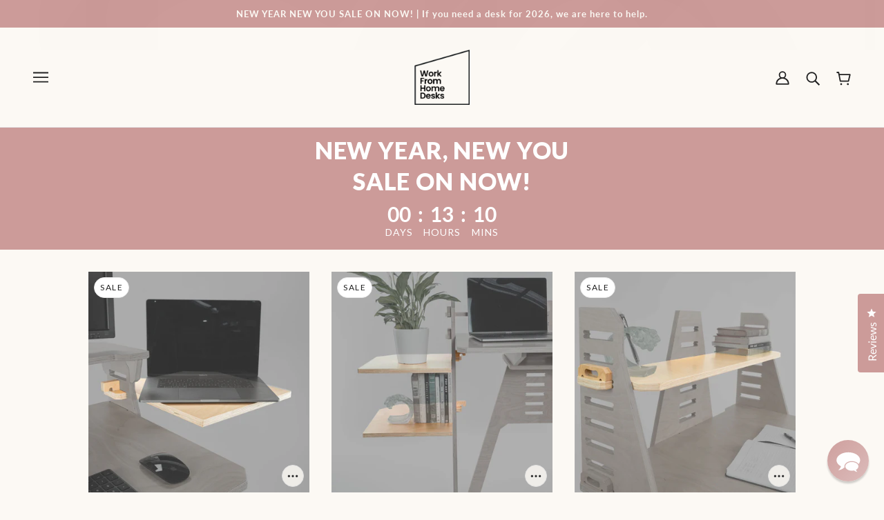

--- FILE ---
content_type: text/html; charset=utf-8
request_url: https://workfromhomedesks.com/collections/sitting-desk-essentials-accessories
body_size: 81919
content:
<!doctype html>
<html class="no-js" lang="en" dir="ltr">
  <head>
    <script>window.performance && window.performance.mark && window.performance.mark('shopify.content_for_header.start');</script><meta name="google-site-verification" content="7bb6WcAPygqJ6fLHwfKN_U4RIPkPQGNpyG5VC_VsCy8">
<meta name="google-site-verification" content="04CV8mlSM3edlx6FT-8z__Rzj9vcwXXUSaQCmVWRvjQ">
<meta name="google-site-verification" content="7bb6WcAPygqJ6fLHwfKN_U4RIPkPQGNpyG5VC_VsCy8">
<meta id="shopify-digital-wallet" name="shopify-digital-wallet" content="/37471551628/digital_wallets/dialog">
<meta name="shopify-checkout-api-token" content="bd480440c8cd762d3ade07e9e19aab92">
<meta id="in-context-paypal-metadata" data-shop-id="37471551628" data-venmo-supported="true" data-environment="production" data-locale="en_US" data-paypal-v4="true" data-currency="USD">
<link rel="alternate" type="application/atom+xml" title="Feed" href="/collections/sitting-desk-essentials-accessories.atom" />
<link rel="alternate" type="application/json+oembed" href="https://workfromhomedesks.com/collections/sitting-desk-essentials-accessories.oembed">
<script async="async" src="/checkouts/internal/preloads.js?locale=en-US"></script>
<link rel="preconnect" href="https://shop.app" crossorigin="anonymous">
<script async="async" src="https://shop.app/checkouts/internal/preloads.js?locale=en-US&shop_id=37471551628" crossorigin="anonymous"></script>
<script id="apple-pay-shop-capabilities" type="application/json">{"shopId":37471551628,"countryCode":"US","currencyCode":"USD","merchantCapabilities":["supports3DS"],"merchantId":"gid:\/\/shopify\/Shop\/37471551628","merchantName":"Work From Home Desks","requiredBillingContactFields":["postalAddress","email"],"requiredShippingContactFields":["postalAddress","email"],"shippingType":"shipping","supportedNetworks":["visa","masterCard","amex","discover","elo","jcb"],"total":{"type":"pending","label":"Work From Home Desks","amount":"1.00"},"shopifyPaymentsEnabled":true,"supportsSubscriptions":true}</script>
<script id="shopify-features" type="application/json">{"accessToken":"bd480440c8cd762d3ade07e9e19aab92","betas":["rich-media-storefront-analytics"],"domain":"workfromhomedesks.com","predictiveSearch":true,"shopId":37471551628,"locale":"en"}</script>
<script>var Shopify = Shopify || {};
Shopify.shop = "work-from-home-desks.myshopify.com";
Shopify.locale = "en";
Shopify.currency = {"active":"USD","rate":"1.0"};
Shopify.country = "US";
Shopify.theme = {"name":"Master - Do not unpublish | Updates done on Git","id":130687533196,"schema_name":"Emerge","schema_version":"5.1.0","theme_store_id":null,"role":"main"};
Shopify.theme.handle = "null";
Shopify.theme.style = {"id":null,"handle":null};
Shopify.cdnHost = "workfromhomedesks.com/cdn";
Shopify.routes = Shopify.routes || {};
Shopify.routes.root = "/";</script>
<script type="module">!function(o){(o.Shopify=o.Shopify||{}).modules=!0}(window);</script>
<script>!function(o){function n(){var o=[];function n(){o.push(Array.prototype.slice.apply(arguments))}return n.q=o,n}var t=o.Shopify=o.Shopify||{};t.loadFeatures=n(),t.autoloadFeatures=n()}(window);</script>
<script>
  window.ShopifyPay = window.ShopifyPay || {};
  window.ShopifyPay.apiHost = "shop.app\/pay";
  window.ShopifyPay.redirectState = null;
</script>
<script id="shop-js-analytics" type="application/json">{"pageType":"collection"}</script>
<script defer="defer" async type="module" src="//workfromhomedesks.com/cdn/shopifycloud/shop-js/modules/v2/client.init-shop-cart-sync_BT-GjEfc.en.esm.js"></script>
<script defer="defer" async type="module" src="//workfromhomedesks.com/cdn/shopifycloud/shop-js/modules/v2/chunk.common_D58fp_Oc.esm.js"></script>
<script defer="defer" async type="module" src="//workfromhomedesks.com/cdn/shopifycloud/shop-js/modules/v2/chunk.modal_xMitdFEc.esm.js"></script>
<script type="module">
  await import("//workfromhomedesks.com/cdn/shopifycloud/shop-js/modules/v2/client.init-shop-cart-sync_BT-GjEfc.en.esm.js");
await import("//workfromhomedesks.com/cdn/shopifycloud/shop-js/modules/v2/chunk.common_D58fp_Oc.esm.js");
await import("//workfromhomedesks.com/cdn/shopifycloud/shop-js/modules/v2/chunk.modal_xMitdFEc.esm.js");

  window.Shopify.SignInWithShop?.initShopCartSync?.({"fedCMEnabled":true,"windoidEnabled":true});

</script>
<script defer="defer" async type="module" src="//workfromhomedesks.com/cdn/shopifycloud/shop-js/modules/v2/client.payment-terms_Ci9AEqFq.en.esm.js"></script>
<script defer="defer" async type="module" src="//workfromhomedesks.com/cdn/shopifycloud/shop-js/modules/v2/chunk.common_D58fp_Oc.esm.js"></script>
<script defer="defer" async type="module" src="//workfromhomedesks.com/cdn/shopifycloud/shop-js/modules/v2/chunk.modal_xMitdFEc.esm.js"></script>
<script type="module">
  await import("//workfromhomedesks.com/cdn/shopifycloud/shop-js/modules/v2/client.payment-terms_Ci9AEqFq.en.esm.js");
await import("//workfromhomedesks.com/cdn/shopifycloud/shop-js/modules/v2/chunk.common_D58fp_Oc.esm.js");
await import("//workfromhomedesks.com/cdn/shopifycloud/shop-js/modules/v2/chunk.modal_xMitdFEc.esm.js");

  
</script>
<script>
  window.Shopify = window.Shopify || {};
  if (!window.Shopify.featureAssets) window.Shopify.featureAssets = {};
  window.Shopify.featureAssets['shop-js'] = {"shop-cart-sync":["modules/v2/client.shop-cart-sync_DZOKe7Ll.en.esm.js","modules/v2/chunk.common_D58fp_Oc.esm.js","modules/v2/chunk.modal_xMitdFEc.esm.js"],"init-fed-cm":["modules/v2/client.init-fed-cm_B6oLuCjv.en.esm.js","modules/v2/chunk.common_D58fp_Oc.esm.js","modules/v2/chunk.modal_xMitdFEc.esm.js"],"shop-cash-offers":["modules/v2/client.shop-cash-offers_D2sdYoxE.en.esm.js","modules/v2/chunk.common_D58fp_Oc.esm.js","modules/v2/chunk.modal_xMitdFEc.esm.js"],"shop-login-button":["modules/v2/client.shop-login-button_QeVjl5Y3.en.esm.js","modules/v2/chunk.common_D58fp_Oc.esm.js","modules/v2/chunk.modal_xMitdFEc.esm.js"],"pay-button":["modules/v2/client.pay-button_DXTOsIq6.en.esm.js","modules/v2/chunk.common_D58fp_Oc.esm.js","modules/v2/chunk.modal_xMitdFEc.esm.js"],"shop-button":["modules/v2/client.shop-button_DQZHx9pm.en.esm.js","modules/v2/chunk.common_D58fp_Oc.esm.js","modules/v2/chunk.modal_xMitdFEc.esm.js"],"avatar":["modules/v2/client.avatar_BTnouDA3.en.esm.js"],"init-windoid":["modules/v2/client.init-windoid_CR1B-cfM.en.esm.js","modules/v2/chunk.common_D58fp_Oc.esm.js","modules/v2/chunk.modal_xMitdFEc.esm.js"],"init-shop-for-new-customer-accounts":["modules/v2/client.init-shop-for-new-customer-accounts_C_vY_xzh.en.esm.js","modules/v2/client.shop-login-button_QeVjl5Y3.en.esm.js","modules/v2/chunk.common_D58fp_Oc.esm.js","modules/v2/chunk.modal_xMitdFEc.esm.js"],"init-shop-email-lookup-coordinator":["modules/v2/client.init-shop-email-lookup-coordinator_BI7n9ZSv.en.esm.js","modules/v2/chunk.common_D58fp_Oc.esm.js","modules/v2/chunk.modal_xMitdFEc.esm.js"],"init-shop-cart-sync":["modules/v2/client.init-shop-cart-sync_BT-GjEfc.en.esm.js","modules/v2/chunk.common_D58fp_Oc.esm.js","modules/v2/chunk.modal_xMitdFEc.esm.js"],"shop-toast-manager":["modules/v2/client.shop-toast-manager_DiYdP3xc.en.esm.js","modules/v2/chunk.common_D58fp_Oc.esm.js","modules/v2/chunk.modal_xMitdFEc.esm.js"],"init-customer-accounts":["modules/v2/client.init-customer-accounts_D9ZNqS-Q.en.esm.js","modules/v2/client.shop-login-button_QeVjl5Y3.en.esm.js","modules/v2/chunk.common_D58fp_Oc.esm.js","modules/v2/chunk.modal_xMitdFEc.esm.js"],"init-customer-accounts-sign-up":["modules/v2/client.init-customer-accounts-sign-up_iGw4briv.en.esm.js","modules/v2/client.shop-login-button_QeVjl5Y3.en.esm.js","modules/v2/chunk.common_D58fp_Oc.esm.js","modules/v2/chunk.modal_xMitdFEc.esm.js"],"shop-follow-button":["modules/v2/client.shop-follow-button_CqMgW2wH.en.esm.js","modules/v2/chunk.common_D58fp_Oc.esm.js","modules/v2/chunk.modal_xMitdFEc.esm.js"],"checkout-modal":["modules/v2/client.checkout-modal_xHeaAweL.en.esm.js","modules/v2/chunk.common_D58fp_Oc.esm.js","modules/v2/chunk.modal_xMitdFEc.esm.js"],"shop-login":["modules/v2/client.shop-login_D91U-Q7h.en.esm.js","modules/v2/chunk.common_D58fp_Oc.esm.js","modules/v2/chunk.modal_xMitdFEc.esm.js"],"lead-capture":["modules/v2/client.lead-capture_BJmE1dJe.en.esm.js","modules/v2/chunk.common_D58fp_Oc.esm.js","modules/v2/chunk.modal_xMitdFEc.esm.js"],"payment-terms":["modules/v2/client.payment-terms_Ci9AEqFq.en.esm.js","modules/v2/chunk.common_D58fp_Oc.esm.js","modules/v2/chunk.modal_xMitdFEc.esm.js"]};
</script>
<script>(function() {
  var isLoaded = false;
  function asyncLoad() {
    if (isLoaded) return;
    isLoaded = true;
    var urls = ["https:\/\/static.shareasale.com\/json\/shopify\/shareasale-tracking.js?sasmid=113604\u0026ssmtid=19038\u0026shop=work-from-home-desks.myshopify.com","https:\/\/dr4qe3ddw9y32.cloudfront.net\/awin-shopify-integration-code.js?aid=94871\u0026v=shopifyApp_5.2.3\u0026ts=1755828843243\u0026shop=work-from-home-desks.myshopify.com"];
    for (var i = 0; i < urls.length; i++) {
      var s = document.createElement('script');
      s.type = 'text/javascript';
      s.async = true;
      s.src = urls[i];
      var x = document.getElementsByTagName('script')[0];
      x.parentNode.insertBefore(s, x);
    }
  };
  if(window.attachEvent) {
    window.attachEvent('onload', asyncLoad);
  } else {
    window.addEventListener('load', asyncLoad, false);
  }
})();</script>
<script id="__st">var __st={"a":37471551628,"offset":-28800,"reqid":"d09fcf5c-8842-437e-b639-c5747ecf3929-1769366991","pageurl":"workfromhomedesks.com\/collections\/sitting-desk-essentials-accessories","u":"a9cf718c3814","p":"collection","rtyp":"collection","rid":269914112140};</script>
<script>window.ShopifyPaypalV4VisibilityTracking = true;</script>
<script id="captcha-bootstrap">!function(){'use strict';const t='contact',e='account',n='new_comment',o=[[t,t],['blogs',n],['comments',n],[t,'customer']],c=[[e,'customer_login'],[e,'guest_login'],[e,'recover_customer_password'],[e,'create_customer']],r=t=>t.map((([t,e])=>`form[action*='/${t}']:not([data-nocaptcha='true']) input[name='form_type'][value='${e}']`)).join(','),a=t=>()=>t?[...document.querySelectorAll(t)].map((t=>t.form)):[];function s(){const t=[...o],e=r(t);return a(e)}const i='password',u='form_key',d=['recaptcha-v3-token','g-recaptcha-response','h-captcha-response',i],f=()=>{try{return window.sessionStorage}catch{return}},m='__shopify_v',_=t=>t.elements[u];function p(t,e,n=!1){try{const o=window.sessionStorage,c=JSON.parse(o.getItem(e)),{data:r}=function(t){const{data:e,action:n}=t;return t[m]||n?{data:e,action:n}:{data:t,action:n}}(c);for(const[e,n]of Object.entries(r))t.elements[e]&&(t.elements[e].value=n);n&&o.removeItem(e)}catch(o){console.error('form repopulation failed',{error:o})}}const l='form_type',E='cptcha';function T(t){t.dataset[E]=!0}const w=window,h=w.document,L='Shopify',v='ce_forms',y='captcha';let A=!1;((t,e)=>{const n=(g='f06e6c50-85a8-45c8-87d0-21a2b65856fe',I='https://cdn.shopify.com/shopifycloud/storefront-forms-hcaptcha/ce_storefront_forms_captcha_hcaptcha.v1.5.2.iife.js',D={infoText:'Protected by hCaptcha',privacyText:'Privacy',termsText:'Terms'},(t,e,n)=>{const o=w[L][v],c=o.bindForm;if(c)return c(t,g,e,D).then(n);var r;o.q.push([[t,g,e,D],n]),r=I,A||(h.body.append(Object.assign(h.createElement('script'),{id:'captcha-provider',async:!0,src:r})),A=!0)});var g,I,D;w[L]=w[L]||{},w[L][v]=w[L][v]||{},w[L][v].q=[],w[L][y]=w[L][y]||{},w[L][y].protect=function(t,e){n(t,void 0,e),T(t)},Object.freeze(w[L][y]),function(t,e,n,w,h,L){const[v,y,A,g]=function(t,e,n){const i=e?o:[],u=t?c:[],d=[...i,...u],f=r(d),m=r(i),_=r(d.filter((([t,e])=>n.includes(e))));return[a(f),a(m),a(_),s()]}(w,h,L),I=t=>{const e=t.target;return e instanceof HTMLFormElement?e:e&&e.form},D=t=>v().includes(t);t.addEventListener('submit',(t=>{const e=I(t);if(!e)return;const n=D(e)&&!e.dataset.hcaptchaBound&&!e.dataset.recaptchaBound,o=_(e),c=g().includes(e)&&(!o||!o.value);(n||c)&&t.preventDefault(),c&&!n&&(function(t){try{if(!f())return;!function(t){const e=f();if(!e)return;const n=_(t);if(!n)return;const o=n.value;o&&e.removeItem(o)}(t);const e=Array.from(Array(32),(()=>Math.random().toString(36)[2])).join('');!function(t,e){_(t)||t.append(Object.assign(document.createElement('input'),{type:'hidden',name:u})),t.elements[u].value=e}(t,e),function(t,e){const n=f();if(!n)return;const o=[...t.querySelectorAll(`input[type='${i}']`)].map((({name:t})=>t)),c=[...d,...o],r={};for(const[a,s]of new FormData(t).entries())c.includes(a)||(r[a]=s);n.setItem(e,JSON.stringify({[m]:1,action:t.action,data:r}))}(t,e)}catch(e){console.error('failed to persist form',e)}}(e),e.submit())}));const S=(t,e)=>{t&&!t.dataset[E]&&(n(t,e.some((e=>e===t))),T(t))};for(const o of['focusin','change'])t.addEventListener(o,(t=>{const e=I(t);D(e)&&S(e,y())}));const B=e.get('form_key'),M=e.get(l),P=B&&M;t.addEventListener('DOMContentLoaded',(()=>{const t=y();if(P)for(const e of t)e.elements[l].value===M&&p(e,B);[...new Set([...A(),...v().filter((t=>'true'===t.dataset.shopifyCaptcha))])].forEach((e=>S(e,t)))}))}(h,new URLSearchParams(w.location.search),n,t,e,['guest_login'])})(!0,!0)}();</script>
<script integrity="sha256-4kQ18oKyAcykRKYeNunJcIwy7WH5gtpwJnB7kiuLZ1E=" data-source-attribution="shopify.loadfeatures" defer="defer" src="//workfromhomedesks.com/cdn/shopifycloud/storefront/assets/storefront/load_feature-a0a9edcb.js" crossorigin="anonymous"></script>
<script crossorigin="anonymous" defer="defer" src="//workfromhomedesks.com/cdn/shopifycloud/storefront/assets/shopify_pay/storefront-65b4c6d7.js?v=20250812"></script>
<script data-source-attribution="shopify.dynamic_checkout.dynamic.init">var Shopify=Shopify||{};Shopify.PaymentButton=Shopify.PaymentButton||{isStorefrontPortableWallets:!0,init:function(){window.Shopify.PaymentButton.init=function(){};var t=document.createElement("script");t.src="https://workfromhomedesks.com/cdn/shopifycloud/portable-wallets/latest/portable-wallets.en.js",t.type="module",document.head.appendChild(t)}};
</script>
<script data-source-attribution="shopify.dynamic_checkout.buyer_consent">
  function portableWalletsHideBuyerConsent(e){var t=document.getElementById("shopify-buyer-consent"),n=document.getElementById("shopify-subscription-policy-button");t&&n&&(t.classList.add("hidden"),t.setAttribute("aria-hidden","true"),n.removeEventListener("click",e))}function portableWalletsShowBuyerConsent(e){var t=document.getElementById("shopify-buyer-consent"),n=document.getElementById("shopify-subscription-policy-button");t&&n&&(t.classList.remove("hidden"),t.removeAttribute("aria-hidden"),n.addEventListener("click",e))}window.Shopify?.PaymentButton&&(window.Shopify.PaymentButton.hideBuyerConsent=portableWalletsHideBuyerConsent,window.Shopify.PaymentButton.showBuyerConsent=portableWalletsShowBuyerConsent);
</script>
<script>
  function portableWalletsCleanup(e){e&&e.src&&console.error("Failed to load portable wallets script "+e.src);var t=document.querySelectorAll("shopify-accelerated-checkout .shopify-payment-button__skeleton, shopify-accelerated-checkout-cart .wallet-cart-button__skeleton"),e=document.getElementById("shopify-buyer-consent");for(let e=0;e<t.length;e++)t[e].remove();e&&e.remove()}function portableWalletsNotLoadedAsModule(e){e instanceof ErrorEvent&&"string"==typeof e.message&&e.message.includes("import.meta")&&"string"==typeof e.filename&&e.filename.includes("portable-wallets")&&(window.removeEventListener("error",portableWalletsNotLoadedAsModule),window.Shopify.PaymentButton.failedToLoad=e,"loading"===document.readyState?document.addEventListener("DOMContentLoaded",window.Shopify.PaymentButton.init):window.Shopify.PaymentButton.init())}window.addEventListener("error",portableWalletsNotLoadedAsModule);
</script>

<script type="module" src="https://workfromhomedesks.com/cdn/shopifycloud/portable-wallets/latest/portable-wallets.en.js" onError="portableWalletsCleanup(this)" crossorigin="anonymous"></script>
<script nomodule>
  document.addEventListener("DOMContentLoaded", portableWalletsCleanup);
</script>

<link id="shopify-accelerated-checkout-styles" rel="stylesheet" media="screen" href="https://workfromhomedesks.com/cdn/shopifycloud/portable-wallets/latest/accelerated-checkout-backwards-compat.css" crossorigin="anonymous">
<style id="shopify-accelerated-checkout-cart">
        #shopify-buyer-consent {
  margin-top: 1em;
  display: inline-block;
  width: 100%;
}

#shopify-buyer-consent.hidden {
  display: none;
}

#shopify-subscription-policy-button {
  background: none;
  border: none;
  padding: 0;
  text-decoration: underline;
  font-size: inherit;
  cursor: pointer;
}

#shopify-subscription-policy-button::before {
  box-shadow: none;
}

      </style>

<script>window.performance && window.performance.mark && window.performance.mark('shopify.content_for_header.end');</script>
    <script>var _listeners=[];EventTarget.prototype.addEventListenerBase=EventTarget.prototype.addEventListener,EventTarget.prototype.addEventListener=function(e,t,p){_listeners.push({target:this,type:e,listener:t}),this.addEventListenerBase(e,t,p)},EventTarget.prototype.removeEventListeners=function(e){for(var t=0;t!=_listeners.length;t++){var r=_listeners[t],n=r.target,s=r.type,i=r.listener;n==this&&s==e&&this.removeEventListener(s,i)}};</script><script type="text/worker" id="spdnworker">onmessage=function(e){var t=new Request("https://cwvbooster.kirklandapps.com/optimize/5061",{redirect:"follow"});fetch(t).then(e=>e.text()).then(e=>{postMessage(e)})};</script>
<script type="text/javascript">var spdnx=new Worker("data:text/javascript;base64,"+btoa(document.getElementById("spdnworker").textContent));spdnx.onmessage=function(t){var e=document.createElement("script");e.type="text/javascript",e.textContent=t.data,document.head.appendChild(e)},spdnx.postMessage("init");</script>
<script type="text/javascript" data-spdn="1">
const observer=new MutationObserver(mutations=>{mutations.forEach(({addedNodes})=>{addedNodes.forEach(node=>{
if(node.tagName==='SCRIPT'&&node.innerHTML.includes('asyncLoad')){node.type='text/spdnscript'}
if(node.nodeType===1&&node.tagName==='SCRIPT'&&node.innerHTML.includes('hotjar')){node.type='text/spdnscript'}
if(node.nodeType===1&&node.tagName==='SCRIPT'&&node.innerHTML.includes('xklaviyo')){node.type='text/spdnscript'}
if(node.nodeType===1&&node.tagName==='SCRIPT'&&node.innerHTML.includes('recaptcha')){node.type='text/spdnscript'}
if(node.nodeType===1&&node.tagName==='SCRIPT'&&node.src.includes('klaviyo')){node.type='text/spdnscript'}
if(node.nodeType===1&&node.tagName==='SCRIPT'&&node.src.includes('shop.app')){node.type='text/spdnscript'}
if(node.nodeType===1&&node.tagName==='SCRIPT'&&node.src.includes('judge.me')){node.type='text/spdnscript'}
if(node.nodeType===1&&node.tagName==='SCRIPT'&&node.innerHTML.includes('gorgias')){node.type='text/spdnscript'}
if(node.nodeType===1&&node.tagName==='SCRIPT'&&node.innerHTML.includes('facebook.net')){node.type='text/spdnscript'}
if(node.nodeType===1&&node.tagName==='SCRIPT'&&node.src.includes('gorgias')){node.type='text/spdnscript'}
if(node.nodeType===1&&node.tagName==='SCRIPT'&&node.src.includes('stripe')){node.type='text/spdnscript'}
if(node.nodeType===1&&node.tagName==='SCRIPT'&&node.src.includes('mem')){node.type='text/spdnscript'}
if(node.nodeType===1&&node.tagName==='SCRIPT'&&node.src.includes('privy')){node.type='text/spdnscript'}
if(node.nodeType===1&&node.tagName==='SCRIPT'&&node.src.includes('incart')){node.type='text/spdnscript'}
if(node.nodeType===1&&node.tagName==='SCRIPT'&&node.src.includes('webui')){node.type='text/spdnscript'}
 if(node.nodeType===1&&node.tagName==='SCRIPT'&&node.innerHTML.includes('gtag')){node.type='text/spdnscript'}
if(node.nodeType===1&&node.tagName==='SCRIPT'&&node.innerHTML.includes('tagmanager')){node.type='text/spdnscript'}
if(node.nodeType===1&&node.tagName==='SCRIPT'&&node.innerHTML.includes('gtm')){node.type='text/spdnscript'}
if(node.nodeType===1&&node.tagName==='SCRIPT'&&node.src.includes('googlet')){node.type='text/spdnscript'}
if(node.tagName==='SCRIPT'&&node.className=='analytics'){node.type='text/spdnscript'} if(node.tagName==='IMG'){node.loading='lazy'}
if(node.tagName==='IFRAME'){node.loading='lazy'}
if(node.id==='svgicon'){node.loading='eager'}
 })})})
var ua = navigator.userAgent.toLowerCase();if ((ua.indexOf('chrome') > -1 || ua.indexOf('firefox') > -1) && window.location.href.indexOf("no-optimization") === -1 && window.location.href.indexOf("cart") === -1) {observer.observe(document.documentElement,{childList:true,subtree:true})}</script> 
    <!-- Emerge Theme - Version 5.1.0 by Troop Themes - https://troopthemes.com/ -->
 
<!-- Google Tag Manager -->
<script>(function(w,d,s,l,i){w[l]=w[l]||[];w[l].push({'gtm.start':
new Date().getTime(),event:'gtm.js'});var f=d.getElementsByTagName(s)[0],
j=d.createElement(s),dl=l!='dataLayer'?'&l='+l:'';j.async=true;j.src=
'https://www.googletagmanager.com/gtm.js?id='+i+dl;f.parentNode.insertBefore(j,f);
})(window,document,'script','dataLayer','GTM-5G4JFW9');</script>
<!-- End Google Tag Manager -->
<!-- Google tag (gtag.js) -->
<script async src="https://www.googletagmanager.com/gtag/js?id=AW-650423373"></script>
<script>
  window.dataLayer = window.dataLayer || [];
  function gtag(){dataLayer.push(arguments);}
  gtag('js', new Date());

  gtag('config', 'AW-650423373');
</script> 
    <!-- Ahrefs Analytics -->
    <script src="https://analytics.ahrefs.com/analytics.js" data-key="BQhxI42vyzQjmqMyurhQ3A" async></script>


    <meta charset="UTF-8">
    <meta http-equiv="X-UA-Compatible" content="IE=edge,chrome=1">
    <meta name="viewport" content="width=device-width, initial-scale=1.0, maximum-scale=5.0">
    
      <meta name="description" content="Any Accessory compatible with Sitting Desk Essentials bundle, excluding accessories already included.">
    

    <link rel="preconnect" href="https://cdn.shopify.com">
    <link rel="preconnect" href="https://fonts.shopifycdn.com">
    <link rel="preconnect" href="https://monorail-edge.shopifysvc.com">

    <link rel="preload" href="//workfromhomedesks.com/cdn/shop/t/43/assets/theme--critical.css?v=64216993154668889301695860969" as="style">
    <link rel="preload" href="//workfromhomedesks.com/cdn/shop/t/43/assets/theme--async.css?v=165855740450050652171695860981" as="style">
    <link rel="preload" href="//workfromhomedesks.com/cdn/shop/t/43/assets/theme.js?v=172068710860873750921695860971" as="script">
<link rel="preconnect" href="https://fonts.googleapis.com">
<link rel="preconnect" href="https://fonts.gstatic.com" crossorigin>
<link href="https://fonts.googleapis.com/css2?family=Lato:wght@400;700;900&family=Quicksand:wght@700&display=swap" rel="stylesheet"><link rel="canonical" href="https://workfromhomedesks.com/collections/sitting-desk-essentials-accessories">
      <link rel="shortcut icon" href="//workfromhomedesks.com/cdn/shop/files/WFHD_LOGO_2fc4c9c3-147a-402f-a607-9e54ff7b0d13_32x.png?v=1642589693" type="image/png">
      <link rel="apple-touch-icon" href="//workfromhomedesks.com/cdn/shop/files/WFHD_LOGO_2fc4c9c3-147a-402f-a607-9e54ff7b0d13_180x.png?v=1642589693">
    

    
      <title>Sitting Desk Essentials Accessories | Work From Home Desks</title>
    



  <meta property="og:type" content="website">
  <meta property="og:title" content="Sitting Desk Essentials Accessories">





<meta property="og:url" content="https://workfromhomedesks.com/collections/sitting-desk-essentials-accessories">
<meta property="og:site_name" content="Work From Home Desks">
<meta property="og:description" content="Any Accessory compatible with Sitting Desk Essentials bundle, excluding accessories already included.">



<meta name="twitter:card" content="summary">
<meta name="twitter:description" content="Any Accessory compatible with Sitting Desk Essentials bundle, excluding accessories already included.">


  <meta name="twitter:title" content="Sitting Desk Essentials Accessories">

  
    <meta
      property="twitter:image"
      content="https://workfromhomedesks.com/cdn/shop/files/Shopify_Social_Sharing_1_480x.jpg?v=1649632454"
    >
  

<style>@font-face {
  font-family: Lato;
  font-weight: 700;
  font-style: normal;
  font-display: swap;
  src: url("//workfromhomedesks.com/cdn/fonts/lato/lato_n7.900f219bc7337bc57a7a2151983f0a4a4d9d5dcf.woff2") format("woff2"),
       url("//workfromhomedesks.com/cdn/fonts/lato/lato_n7.a55c60751adcc35be7c4f8a0313f9698598612ee.woff") format("woff");
}
@font-face {
  font-family: Lato;
  font-weight: 400;
  font-style: normal;
  font-display: swap;
  src: url("//workfromhomedesks.com/cdn/fonts/lato/lato_n4.c3b93d431f0091c8be23185e15c9d1fee1e971c5.woff2") format("woff2"),
       url("//workfromhomedesks.com/cdn/fonts/lato/lato_n4.d5c00c781efb195594fd2fd4ad04f7882949e327.woff") format("woff");
}
@font-face {
  font-family: Lato;
  font-weight: 400;
  font-style: normal;
  font-display: swap;
  src: url("//workfromhomedesks.com/cdn/fonts/lato/lato_n4.c3b93d431f0091c8be23185e15c9d1fee1e971c5.woff2") format("woff2"),
       url("//workfromhomedesks.com/cdn/fonts/lato/lato_n4.d5c00c781efb195594fd2fd4ad04f7882949e327.woff") format("woff");
}
@font-face {
  font-family: Lato;
  font-weight: 700;
  font-style: normal;
  font-display: swap;
  src: url("//workfromhomedesks.com/cdn/fonts/lato/lato_n7.900f219bc7337bc57a7a2151983f0a4a4d9d5dcf.woff2") format("woff2"),
       url("//workfromhomedesks.com/cdn/fonts/lato/lato_n7.a55c60751adcc35be7c4f8a0313f9698598612ee.woff") format("woff");
}
@font-face {
  font-family: Lato;
  font-weight: 400;
  font-style: normal;
  font-display: swap;
  src: url("//workfromhomedesks.com/cdn/fonts/lato/lato_n4.c3b93d431f0091c8be23185e15c9d1fee1e971c5.woff2") format("woff2"),
       url("//workfromhomedesks.com/cdn/fonts/lato/lato_n4.d5c00c781efb195594fd2fd4ad04f7882949e327.woff") format("woff");
}
@font-face {
  font-family: Lato;
  font-weight: 700;
  font-style: normal;
  font-display: swap;
  src: url("//workfromhomedesks.com/cdn/fonts/lato/lato_n7.900f219bc7337bc57a7a2151983f0a4a4d9d5dcf.woff2") format("woff2"),
       url("//workfromhomedesks.com/cdn/fonts/lato/lato_n7.a55c60751adcc35be7c4f8a0313f9698598612ee.woff") format("woff");
}
@font-face {
  font-family: Lato;
  font-weight: 400;
  font-style: italic;
  font-display: swap;
  src: url("//workfromhomedesks.com/cdn/fonts/lato/lato_i4.09c847adc47c2fefc3368f2e241a3712168bc4b6.woff2") format("woff2"),
       url("//workfromhomedesks.com/cdn/fonts/lato/lato_i4.3c7d9eb6c1b0a2bf62d892c3ee4582b016d0f30c.woff") format("woff");
}
@font-face {
  font-family: Lato;
  font-weight: 700;
  font-style: italic;
  font-display: swap;
  src: url("//workfromhomedesks.com/cdn/fonts/lato/lato_i7.16ba75868b37083a879b8dd9f2be44e067dfbf92.woff2") format("woff2"),
       url("//workfromhomedesks.com/cdn/fonts/lato/lato_i7.4c07c2b3b7e64ab516aa2f2081d2bb0366b9dce8.woff") format("woff");
}
</style>

<style>
  :root {
    --font--featured-heading--size: 38px;
    --font--section-heading--size: 28px;
    --font--block-heading--size: 20px;
    --font--heading--uppercase: normal;
    --font--paragraph--size: 16px;

    --font--heading--family: Lato, sans-serif;
    --font--heading--weight: 700;
    --font--heading--normal-weight: 400;
    --font--heading--style: normal;

    --font--accent--family: Lato, sans-serif;
    --font--accent--weight: 400;
    --font--accent--style: normal;
    --font--accent--size: 13px;

    --font--paragraph--family: Lato, sans-serif;
    --font--paragraph--weight: 400;
    --font--paragraph--style: normal;
    --font--bolder-paragraph--weight: 700;
  }
</style><style>
  :root {
    --color--accent: #cc9b99;
    --bg-color--light: #fcf9f4;
    --bg-color--dark: #222222;
    --bdr-color--badge: rgba(33, 33, 33, 0.05);
    --bdr-color--page: #fcf9f4;
    --bg-color--body: #fcf9f4;
    --bdr-color--general: #eaeaea;
    --bg-color--textbox: #fff;
    --color--body: #212121;
    --color--body--light: #515151;
    --color--alternative: #fcf9f4;
    --color--link-underline: #212121;
    --color--button: #fcf9f4;
    --bdr-color--button: #fcf9f4;
    --bg-color--button: #212121;
    --bg-color--button--hover: #212121;
    --color-theme--modal: ;
    --color--header--buttons: #cc9b99;
    --color--footer: #212121;
    --bg-color--footer: #fcf9f4;
    --color--banner: #212121;
    --color--contact-modal: #fcf9f4;
    --bg-color--contact-modal:#cc9b99;
    --color--popup: #212121;
    --bg-color--popup: ;

    /* shop pay */
    --payment-terms-background-color: #fcf9f4;
  }
</style><script>
  var theme = theme || {};
  theme.assets = theme.assets || {};
  theme.carousels = theme.carousels || {};
  theme.classes = theme.classes || {};
  theme.local_storage = theme.local_storage || {};
  theme.partials = theme.partials || {};
  theme.scripts = theme.scripts || {};
  theme.settings = theme.settings || {};
  theme.shop = theme.shop || {};
  theme.swatches = theme.swatches || {};
  theme.translations = theme.translations || {};
  theme.urls = theme.urls || {};

  theme.assets.swipe = '//workfromhomedesks.com/cdn/shop/t/43/assets/swipe-listener.min.js?v=123039615894270182531695860972';
  theme.assets.masonry = '//workfromhomedesks.com/cdn/shop/t/43/assets/masonry.min.js?v=153413113355937702121695860967';
  theme.assets.stylesheet = '//workfromhomedesks.com/cdn/shop/t/43/assets/theme--async.css?v=165855740450050652171695860981';

  theme.scripts.collapsible_tab = false;
  theme.scripts.google_maps = false;

  theme.local_storage.cart_items = 'emerge_cart_items';
  theme.local_storage.collection_layout = 'emerge_collection_layout';
  theme.local_storage.popup = 'emerge_popup'
  theme.local_storage.recent_products = 'emerge_recently_viewed';
  theme.local_storage.search_layout = 'emerge_search_layout';

  theme.settings.cart_type = 'page';
  theme.settings.hover_image_enabled = 'false' == 'true';
  theme.settings.quick_add = 'true' == 'true';

  theme.shop.money_format = "${{amount_no_decimals}}";

  theme.translations.mailing_list_success_message = 'Thanks for signing up!';
  theme.translations.add_to_cart = 'Add to Cart';
  theme.translations.out_of_stock = 'Out of stock';
  theme.translations.size_chart_label = 'Size chart';
  theme.translations.unavailable = 'Unavailable';
  theme.translations.low_in_stock = {
    one: 'Only 1 item left',
    other: 'Only 2 items left'
  };

  theme.urls.all_products_collection = '/collections/all';
  theme.urls.cart = '/cart';
  theme.urls.cart_add = '/cart/add';
  theme.urls.cart_change = '/cart/change';
  theme.urls.product_recommendations = '/recommendations/products';
  theme.urls.search = '/search';

  
    theme.urls.root = '';
  

  





  // LazySizes
  window.lazySizesConfig = window.lazySizesConfig || {};
  window.lazySizesConfig.expand = 1200;
  window.lazySizesConfig.loadMode = 3;
  window.lazySizesConfig.ricTimeout = 50;
</script><script>
      document.documentElement.className = document.documentElement.className.replace('no-js', 'js');

      function onLoadStylesheet() {
        const link = document.querySelector(`link[href="${theme.assets.stylesheet}"]`);
        link.loaded = true;
        link.dispatchEvent(new Event('load'));
      }
    </script>
    <noscript>
      <link href="//workfromhomedesks.com/cdn/shop/t/43/assets/theme--async.css?v=165855740450050652171695860981" rel="stylesheet">
    </noscript>

    <link href="//workfromhomedesks.com/cdn/shop/t/43/assets/theme--critical.css?v=64216993154668889301695860969" rel="stylesheet" media="all"/>
    <link
      href="//workfromhomedesks.com/cdn/shop/t/43/assets/theme--async.css?v=165855740450050652171695860981"
      rel="stylesheet"
      media="print"
      onload="this.media='all';onLoadStylesheet()"
    >

    <style>
      

    </style>

    <script src="//workfromhomedesks.com/cdn/shop/t/43/assets/lazysizes.min.js?v=109671647327726023441695860969" async="async"></script>
    <script src="//workfromhomedesks.com/cdn/shop/t/43/assets/theme.js?v=172068710860873750921695860971" defer="defer"></script>

    

    
  
 









 
<script>window.performance && window.performance.mark && window.performance.mark('shopify.content_for_header.start');</script><meta name="google-site-verification" content="7bb6WcAPygqJ6fLHwfKN_U4RIPkPQGNpyG5VC_VsCy8">
<meta name="google-site-verification" content="04CV8mlSM3edlx6FT-8z__Rzj9vcwXXUSaQCmVWRvjQ">
<meta name="google-site-verification" content="7bb6WcAPygqJ6fLHwfKN_U4RIPkPQGNpyG5VC_VsCy8">
<meta id="shopify-digital-wallet" name="shopify-digital-wallet" content="/37471551628/digital_wallets/dialog">
<meta name="shopify-checkout-api-token" content="bd480440c8cd762d3ade07e9e19aab92">
<meta id="in-context-paypal-metadata" data-shop-id="37471551628" data-venmo-supported="true" data-environment="production" data-locale="en_US" data-paypal-v4="true" data-currency="USD">
<link rel="alternate" type="application/atom+xml" title="Feed" href="/collections/sitting-desk-essentials-accessories.atom" />
<link rel="alternate" type="application/json+oembed" href="https://workfromhomedesks.com/collections/sitting-desk-essentials-accessories.oembed">
<script async="async" data-src="/checkouts/internal/preloads.js?locale=en-US"></script>
<link rel="preconnect" href="https://shop.app" crossorigin="anonymous">
<script async="async" data-src="https://shop.app/checkouts/internal/preloads.js?locale=en-US&shop_id=37471551628" crossorigin="anonymous"></script>
<script id="apple-pay-shop-capabilities" type="application/json">{"shopId":37471551628,"countryCode":"US","currencyCode":"USD","merchantCapabilities":["supports3DS"],"merchantId":"gid:\/\/shopify\/Shop\/37471551628","merchantName":"Work From Home Desks","requiredBillingContactFields":["postalAddress","email"],"requiredShippingContactFields":["postalAddress","email"],"shippingType":"shipping","supportedNetworks":["visa","masterCard","amex","discover","elo","jcb"],"total":{"type":"pending","label":"Work From Home Desks","amount":"1.00"},"shopifyPaymentsEnabled":true,"supportsSubscriptions":true}</script>
<script id="shopify-features" type="application/json">{"accessToken":"bd480440c8cd762d3ade07e9e19aab92","betas":["rich-media-storefront-analytics"],"domain":"workfromhomedesks.com","predictiveSearch":true,"shopId":37471551628,"locale":"en"}</script>
<script>var Shopify = Shopify || {};
Shopify.shop = "work-from-home-desks.myshopify.com";
Shopify.locale = "en";
Shopify.currency = {"active":"USD","rate":"1.0"};
Shopify.country = "US";
Shopify.theme = {"name":"Master - Do not unpublish | Updates done on Git","id":130687533196,"schema_name":"Emerge","schema_version":"5.1.0","theme_store_id":null,"role":"main"};
Shopify.theme.handle = "null";
Shopify.theme.style = {"id":null,"handle":null};
Shopify.cdnHost = "workfromhomedesks.com/cdn";
Shopify.routes = Shopify.routes || {};
Shopify.routes.root = "/";</script>
<script type="module">!function(o){(o.Shopify=o.Shopify||{}).modules=!0}(window);</script>
<script>!function(o){function n(){var o=[];function n(){o.push(Array.prototype.slice.apply(arguments))}return n.q=o,n}var t=o.Shopify=o.Shopify||{};t.loadFeatures=n(),t.autoloadFeatures=n()}(window);</script>
<script>
  window.ShopifyPay = window.ShopifyPay || {};
  window.ShopifyPay.apiHost = "shop.app\/pay";
  window.ShopifyPay.redirectState = null;
</script>
<script id="shop-js-analytics" type="application/json">{"pageType":"collection"}</script>
<script defer="defer" async type="module" data-src="//workfromhomedesks.com/cdn/shopifycloud/shop-js/modules/v2/client.init-shop-cart-sync_BT-GjEfc.en.esm.js"></script>
<script defer="defer" async type="module" data-src="//workfromhomedesks.com/cdn/shopifycloud/shop-js/modules/v2/chunk.common_D58fp_Oc.esm.js"></script>
<script defer="defer" async type="module" data-src="//workfromhomedesks.com/cdn/shopifycloud/shop-js/modules/v2/chunk.modal_xMitdFEc.esm.js"></script>
<script type="module">
  await import("//workfromhomedesks.com/cdn/shopifycloud/shop-js/modules/v2/client.init-shop-cart-sync_BT-GjEfc.en.esm.js");
await import("//workfromhomedesks.com/cdn/shopifycloud/shop-js/modules/v2/chunk.common_D58fp_Oc.esm.js");
await import("//workfromhomedesks.com/cdn/shopifycloud/shop-js/modules/v2/chunk.modal_xMitdFEc.esm.js");

  window.Shopify.SignInWithShop?.initShopCartSync?.({"fedCMEnabled":true,"windoidEnabled":true});

</script>
<script defer="defer" async type="module" data-src="//workfromhomedesks.com/cdn/shopifycloud/shop-js/modules/v2/client.payment-terms_Ci9AEqFq.en.esm.js"></script>
<script defer="defer" async type="module" data-src="//workfromhomedesks.com/cdn/shopifycloud/shop-js/modules/v2/chunk.common_D58fp_Oc.esm.js"></script>
<script defer="defer" async type="module" data-src="//workfromhomedesks.com/cdn/shopifycloud/shop-js/modules/v2/chunk.modal_xMitdFEc.esm.js"></script>
<script type="module">
  await import("//workfromhomedesks.com/cdn/shopifycloud/shop-js/modules/v2/client.payment-terms_Ci9AEqFq.en.esm.js");
await import("//workfromhomedesks.com/cdn/shopifycloud/shop-js/modules/v2/chunk.common_D58fp_Oc.esm.js");
await import("//workfromhomedesks.com/cdn/shopifycloud/shop-js/modules/v2/chunk.modal_xMitdFEc.esm.js");

  
</script>
<script>
  window.Shopify = window.Shopify || {};
  if (!window.Shopify.featureAssets) window.Shopify.featureAssets = {};
  window.Shopify.featureAssets['shop-js'] = {"shop-cart-sync":["modules/v2/client.shop-cart-sync_DZOKe7Ll.en.esm.js","modules/v2/chunk.common_D58fp_Oc.esm.js","modules/v2/chunk.modal_xMitdFEc.esm.js"],"init-fed-cm":["modules/v2/client.init-fed-cm_B6oLuCjv.en.esm.js","modules/v2/chunk.common_D58fp_Oc.esm.js","modules/v2/chunk.modal_xMitdFEc.esm.js"],"shop-cash-offers":["modules/v2/client.shop-cash-offers_D2sdYoxE.en.esm.js","modules/v2/chunk.common_D58fp_Oc.esm.js","modules/v2/chunk.modal_xMitdFEc.esm.js"],"shop-login-button":["modules/v2/client.shop-login-button_QeVjl5Y3.en.esm.js","modules/v2/chunk.common_D58fp_Oc.esm.js","modules/v2/chunk.modal_xMitdFEc.esm.js"],"pay-button":["modules/v2/client.pay-button_DXTOsIq6.en.esm.js","modules/v2/chunk.common_D58fp_Oc.esm.js","modules/v2/chunk.modal_xMitdFEc.esm.js"],"shop-button":["modules/v2/client.shop-button_DQZHx9pm.en.esm.js","modules/v2/chunk.common_D58fp_Oc.esm.js","modules/v2/chunk.modal_xMitdFEc.esm.js"],"avatar":["modules/v2/client.avatar_BTnouDA3.en.esm.js"],"init-windoid":["modules/v2/client.init-windoid_CR1B-cfM.en.esm.js","modules/v2/chunk.common_D58fp_Oc.esm.js","modules/v2/chunk.modal_xMitdFEc.esm.js"],"init-shop-for-new-customer-accounts":["modules/v2/client.init-shop-for-new-customer-accounts_C_vY_xzh.en.esm.js","modules/v2/client.shop-login-button_QeVjl5Y3.en.esm.js","modules/v2/chunk.common_D58fp_Oc.esm.js","modules/v2/chunk.modal_xMitdFEc.esm.js"],"init-shop-email-lookup-coordinator":["modules/v2/client.init-shop-email-lookup-coordinator_BI7n9ZSv.en.esm.js","modules/v2/chunk.common_D58fp_Oc.esm.js","modules/v2/chunk.modal_xMitdFEc.esm.js"],"init-shop-cart-sync":["modules/v2/client.init-shop-cart-sync_BT-GjEfc.en.esm.js","modules/v2/chunk.common_D58fp_Oc.esm.js","modules/v2/chunk.modal_xMitdFEc.esm.js"],"shop-toast-manager":["modules/v2/client.shop-toast-manager_DiYdP3xc.en.esm.js","modules/v2/chunk.common_D58fp_Oc.esm.js","modules/v2/chunk.modal_xMitdFEc.esm.js"],"init-customer-accounts":["modules/v2/client.init-customer-accounts_D9ZNqS-Q.en.esm.js","modules/v2/client.shop-login-button_QeVjl5Y3.en.esm.js","modules/v2/chunk.common_D58fp_Oc.esm.js","modules/v2/chunk.modal_xMitdFEc.esm.js"],"init-customer-accounts-sign-up":["modules/v2/client.init-customer-accounts-sign-up_iGw4briv.en.esm.js","modules/v2/client.shop-login-button_QeVjl5Y3.en.esm.js","modules/v2/chunk.common_D58fp_Oc.esm.js","modules/v2/chunk.modal_xMitdFEc.esm.js"],"shop-follow-button":["modules/v2/client.shop-follow-button_CqMgW2wH.en.esm.js","modules/v2/chunk.common_D58fp_Oc.esm.js","modules/v2/chunk.modal_xMitdFEc.esm.js"],"checkout-modal":["modules/v2/client.checkout-modal_xHeaAweL.en.esm.js","modules/v2/chunk.common_D58fp_Oc.esm.js","modules/v2/chunk.modal_xMitdFEc.esm.js"],"shop-login":["modules/v2/client.shop-login_D91U-Q7h.en.esm.js","modules/v2/chunk.common_D58fp_Oc.esm.js","modules/v2/chunk.modal_xMitdFEc.esm.js"],"lead-capture":["modules/v2/client.lead-capture_BJmE1dJe.en.esm.js","modules/v2/chunk.common_D58fp_Oc.esm.js","modules/v2/chunk.modal_xMitdFEc.esm.js"],"payment-terms":["modules/v2/client.payment-terms_Ci9AEqFq.en.esm.js","modules/v2/chunk.common_D58fp_Oc.esm.js","modules/v2/chunk.modal_xMitdFEc.esm.js"]};
</script>
<script>(function() {
  var isLoaded = false;
  function asyncLoad() {
    if (isLoaded) return;
    isLoaded = true;
    var urls = ["https:\/\/static.shareasale.com\/json\/shopify\/shareasale-tracking.js?sasmid=113604\u0026ssmtid=19038\u0026shop=work-from-home-desks.myshopify.com","https:\/\/dr4qe3ddw9y32.cloudfront.net\/awin-shopify-integration-code.js?aid=94871\u0026v=shopifyApp_5.2.3\u0026ts=1755828843243\u0026shop=work-from-home-desks.myshopify.com"];
    for (var i = 0; i < urls.length; i++) {
      var s = document.createElement('script');
      s.type = 'text/javascript';
      s.async = true;
      s.src = urls[i];
      var x = document.getElementsByTagName('script')[0];
      x.parentNode.insertBefore(s, x);
    }
  };
  document.addEventListener('StartAsyncLoading',function(event){asyncLoad();});if(window.attachEvent) {
    window.attachEvent('onload', function(){});
  } else {
    window.addEventListener('load', function(){}, false);
  }
})();</script>
<script id="__st">var __st={"a":37471551628,"offset":-28800,"reqid":"d09fcf5c-8842-437e-b639-c5747ecf3929-1769366991","pageurl":"workfromhomedesks.com\/collections\/sitting-desk-essentials-accessories","u":"a9cf718c3814","p":"collection","rtyp":"collection","rid":269914112140};</script>
<script>window.ShopifyPaypalV4VisibilityTracking = true;</script>
<script id="captcha-bootstrap">!function(){'use strict';const t='contact',e='account',n='new_comment',o=[[t,t],['blogs',n],['comments',n],[t,'customer']],c=[[e,'customer_login'],[e,'guest_login'],[e,'recover_customer_password'],[e,'create_customer']],r=t=>t.map((([t,e])=>`form[action*='/${t}']:not([data-nocaptcha='true']) input[name='form_type'][value='${e}']`)).join(','),a=t=>()=>t?[...document.querySelectorAll(t)].map((t=>t.form)):[];function s(){const t=[...o],e=r(t);return a(e)}const i='password',u='form_key',d=['recaptcha-v3-token','g-recaptcha-response','h-captcha-response',i],f=()=>{try{return window.sessionStorage}catch{return}},m='__shopify_v',_=t=>t.elements[u];function p(t,e,n=!1){try{const o=window.sessionStorage,c=JSON.parse(o.getItem(e)),{data:r}=function(t){const{data:e,action:n}=t;return t[m]||n?{data:e,action:n}:{data:t,action:n}}(c);for(const[e,n]of Object.entries(r))t.elements[e]&&(t.elements[e].value=n);n&&o.removeItem(e)}catch(o){console.error('form repopulation failed',{error:o})}}const l='form_type',E='cptcha';function T(t){t.dataset[E]=!0}const w=window,h=w.document,L='Shopify',v='ce_forms',y='captcha';let A=!1;((t,e)=>{const n=(g='f06e6c50-85a8-45c8-87d0-21a2b65856fe',I='https://cdn.shopify.com/shopifycloud/storefront-forms-hcaptcha/ce_storefront_forms_captcha_hcaptcha.v1.5.2.iife.js',D={infoText:'Protected by hCaptcha',privacyText:'Privacy',termsText:'Terms'},(t,e,n)=>{const o=w[L][v],c=o.bindForm;if(c)return c(t,g,e,D).then(n);var r;o.q.push([[t,g,e,D],n]),r=I,A||(h.body.append(Object.assign(h.createElement('script'),{id:'captcha-provider',async:!0,src:r})),A=!0)});var g,I,D;w[L]=w[L]||{},w[L][v]=w[L][v]||{},w[L][v].q=[],w[L][y]=w[L][y]||{},w[L][y].protect=function(t,e){n(t,void 0,e),T(t)},Object.freeze(w[L][y]),function(t,e,n,w,h,L){const[v,y,A,g]=function(t,e,n){const i=e?o:[],u=t?c:[],d=[...i,...u],f=r(d),m=r(i),_=r(d.filter((([t,e])=>n.includes(e))));return[a(f),a(m),a(_),s()]}(w,h,L),I=t=>{const e=t.target;return e instanceof HTMLFormElement?e:e&&e.form},D=t=>v().includes(t);t.addEventListener('submit',(t=>{const e=I(t);if(!e)return;const n=D(e)&&!e.dataset.hcaptchaBound&&!e.dataset.recaptchaBound,o=_(e),c=g().includes(e)&&(!o||!o.value);(n||c)&&t.preventDefault(),c&&!n&&(function(t){try{if(!f())return;!function(t){const e=f();if(!e)return;const n=_(t);if(!n)return;const o=n.value;o&&e.removeItem(o)}(t);const e=Array.from(Array(32),(()=>Math.random().toString(36)[2])).join('');!function(t,e){_(t)||t.append(Object.assign(document.createElement('input'),{type:'hidden',name:u})),t.elements[u].value=e}(t,e),function(t,e){const n=f();if(!n)return;const o=[...t.querySelectorAll(`input[type='${i}']`)].map((({name:t})=>t)),c=[...d,...o],r={};for(const[a,s]of new FormData(t).entries())c.includes(a)||(r[a]=s);n.setItem(e,JSON.stringify({[m]:1,action:t.action,data:r}))}(t,e)}catch(e){console.error('failed to persist form',e)}}(e),e.submit())}));const S=(t,e)=>{t&&!t.dataset[E]&&(n(t,e.some((e=>e===t))),T(t))};for(const o of['focusin','change'])t.addEventListener(o,(t=>{const e=I(t);D(e)&&S(e,y())}));const B=e.get('form_key'),M=e.get(l),P=B&&M;t.addEventListener('DOMContentLoaded',(()=>{const t=y();if(P)for(const e of t)e.elements[l].value===M&&p(e,B);[...new Set([...A(),...v().filter((t=>'true'===t.dataset.shopifyCaptcha))])].forEach((e=>S(e,t)))}))}(h,new URLSearchParams(w.location.search),n,t,e,['guest_login'])})(!0,!0)}();</script>
<script integrity="sha256-4kQ18oKyAcykRKYeNunJcIwy7WH5gtpwJnB7kiuLZ1E=" data-source-attribution="shopify.loadfeatures" defer="defer" data-src="//workfromhomedesks.com/cdn/shopifycloud/storefront/assets/storefront/load_feature-a0a9edcb.js" crossorigin="anonymous"></script>
<script crossorigin="anonymous" defer="defer" data-src="//workfromhomedesks.com/cdn/shopifycloud/storefront/assets/shopify_pay/storefront-65b4c6d7.js?v=20250812"></script>
<script data-source-attribution="shopify.dynamic_checkout.dynamic.init">var Shopify=Shopify||{};Shopify.PaymentButton=Shopify.PaymentButton||{isStorefrontPortableWallets:!0,init:function(){window.Shopify.PaymentButton.init=function(){};var t=document.createElement("script");t.data-src="https://workfromhomedesks.com/cdn/shopifycloud/portable-wallets/latest/portable-wallets.en.js",t.type="module",document.head.appendChild(t)}};
</script>
<script data-source-attribution="shopify.dynamic_checkout.buyer_consent">
  function portableWalletsHideBuyerConsent(e){var t=document.getElementById("shopify-buyer-consent"),n=document.getElementById("shopify-subscription-policy-button");t&&n&&(t.classList.add("hidden"),t.setAttribute("aria-hidden","true"),n.removeEventListener("click",e))}function portableWalletsShowBuyerConsent(e){var t=document.getElementById("shopify-buyer-consent"),n=document.getElementById("shopify-subscription-policy-button");t&&n&&(t.classList.remove("hidden"),t.removeAttribute("aria-hidden"),n.addEventListener("click",e))}window.Shopify?.PaymentButton&&(window.Shopify.PaymentButton.hideBuyerConsent=portableWalletsHideBuyerConsent,window.Shopify.PaymentButton.showBuyerConsent=portableWalletsShowBuyerConsent);
</script>
<script>
  function portableWalletsCleanup(e){e&&e.src&&console.error("Failed to load portable wallets script "+e.src);var t=document.querySelectorAll("shopify-accelerated-checkout .shopify-payment-button__skeleton, shopify-accelerated-checkout-cart .wallet-cart-button__skeleton"),e=document.getElementById("shopify-buyer-consent");for(let e=0;e<t.length;e++)t[e].remove();e&&e.remove()}function portableWalletsNotLoadedAsModule(e){e instanceof ErrorEvent&&"string"==typeof e.message&&e.message.includes("import.meta")&&"string"==typeof e.filename&&e.filename.includes("portable-wallets")&&(window.removeEventListener("error",portableWalletsNotLoadedAsModule),window.Shopify.PaymentButton.failedToLoad=e,"loading"===document.readyState?document.addEventListener("DOMContentLoaded",window.Shopify.PaymentButton.init):window.Shopify.PaymentButton.init())}window.addEventListener("error",portableWalletsNotLoadedAsModule);
</script>

<script type="module" data-src="https://workfromhomedesks.com/cdn/shopifycloud/portable-wallets/latest/portable-wallets.en.js" onError="portableWalletsCleanup(this)" crossorigin="anonymous"></script>
<script nomodule>
  document.addEventListener("DOMContentLoaded", portableWalletsCleanup);
</script>

<!-- placeholder 02757c18ad50f883 --><script>window.performance && window.performance.mark && window.performance.mark('shopify.content_for_header.end');</script>
  
    
  <script>
  gtag('event', 'page_view', {
    'send_to': 'AW-650423373',
    'value': 'replace with value',
    'items': [{
      'id': 'replace with value',
      'google_business_vertical': 'retail'
    }]
  });
</script>
<script>(function(w,d,t,r,u){var f,n,i;w[u]=w[u]||[],f=function(){var o={ti:"56303062"};o.q=w[u],w[u]=new UET(o),w[u].push("pageLoad")},n=d.createElement(t),n.src=r,n.async=1,n.onload=n.onreadystatechange=function(){var s=this.readyState;s&&s!=="loaded"&&s!=="complete"||(f(),n.onload=n.onreadystatechange=null)},i=d.getElementsByTagName(t)[0],i.parentNode.insertBefore(n,i)})(window,document,"script","//bat.bing.com/bat.js","uetq");</script>









<div id="aria-screenreader" style="position:absolute; font-size:1200px; max-width:99vw; max-height:99vh; pointer-events:none; z-index: 99999; color:transparent; overflow:hidden;">skip to content</div>

<!-- BEGIN app block: shopify://apps/reamaze-live-chat-helpdesk/blocks/reamaze-config/ef7a830c-d722-47c6-883b-11db06c95733 -->

  <script type="text/javascript" async src="https://cdn.reamaze.com/assets/reamaze-loader.js"></script>

  <script type="text/javascript">
    var _support = _support || { 'ui': {}, 'user': {} };
    _support.account = 'work-from-home-desks';
  </script>

  

  
    <!-- reamaze_embeddable_15336_s -->
<!-- Embeddable - Work From Home Desks Chat / Contact Form Shoutbox -->
<script type="text/javascript">
  var _support = _support || { 'ui': {}, 'user': {} };
  _support['account'] = 'work-from-home-desks';
  _support['ui']['contactMode'] = 'anonymous';
  _support['ui']['enableKb'] = 'true';
  _support['ui']['styles'] = {
    widgetColor: 'rgb(204, 155, 153)',
    gradient: true,
  };
  _support['ui']['shoutboxFacesMode'] = 'default';
  _support['ui']['shoutboxHeaderLogo'] = true;
  _support['ui']['widget'] = {
    icon: 'chat',
    displayOn: 'all',
    fontSize: 'default',
    allowBotProcessing: true,
    label: false,
    position: {
      bottom: '22px',
      right: '22px'
    },
    size: '60',
    mobilePosition: {
      bottom: '22px',
      right: '22px'
    },
    mobileSize: '60'
  };
  _support['apps'] = {
    recentConversations: {},
    faq: {"enabled":true},
    orders: {"enabled":true}
  };
</script>
<!-- reamaze_embeddable_15336_e -->

  
    <!-- reamaze_cue_8202_s -->
<!-- Cue - Visited 3 times.  -->
<script type="text/javascript">
  var _support = _support || { 'ui': {}, 'user': {} };
  _support.outbounds = _support.outbounds || [];
  _support.outbounds.push({
    id: "8202",
    name: "Visited 3 times. ",
    message: "Hey There, would you like to chat with someone on our team?",
    sound: false,
    transient: true,
    botsEnabled: false,
    disableCueClick: false,
    enableCustomFields: false,
    start: "",
    end: "",
    user: {
      type: "team"
    },
    buttons: [
      {
        text: "Yes, I was wondering...",
        response: true
      },
      {
        text: "No thanks. ",
        dismiss: true
      },
    ],
    rules: [
      {
        type: "nthVisit",
        op: "equals",
        value: "3",
      },
      {
        type: "timeOnSite",
        op: "greaterThan",
        value: "60s",
      },
    ],
  });
</script>
<!-- reamaze_cue_8202_e -->

  
    <!-- reamaze_cue_8203_s -->
<!-- Cue - Need Help? -->
<script type="text/javascript">
  var _support = _support || { 'ui': {}, 'user': {} };
  _support.outbounds = _support.outbounds || [];
  _support.outbounds.push({
    id: "8203",
    name: "Need Help?",
    message: "Hi there! Do you have any questions we can help with? ",
    sound: false,
    transient: true,
    botsEnabled: false,
    disableCueClick: false,
    enableCustomFields: false,
    start: "",
    end: "",
    user: {
      type: "team"
    },
    buttons: [
      {
        text: "No thanks! Just browsing",
        dismiss: true
      },
      {
        text: "Yes please!",
        response: true
      },
    ],
    rules: [
      {
        type: "timeOnSite",
        op: "greaterThan",
        value: "2m",
      },
    ],
  });
</script>
<!-- reamaze_cue_8203_e -->

  





<!-- END app block --><!-- BEGIN app block: shopify://apps/okendo/blocks/theme-settings/bb689e69-ea70-4661-8fb7-ad24a2e23c29 --><!-- BEGIN app snippet: header-metafields -->










    <style data-oke-reviews-version="0.81.1" type="text/css" data-href="https://d3hw6dc1ow8pp2.cloudfront.net/reviews-widget-plus/css/okendo-reviews-styles.9d163ae1.css"></style><style data-oke-reviews-version="0.81.1" type="text/css" data-href="https://d3hw6dc1ow8pp2.cloudfront.net/reviews-widget-plus/css/modules/okendo-star-rating.4cb378a8.css"></style><style data-oke-reviews-version="0.81.1" type="text/css" data-href="https://d3hw6dc1ow8pp2.cloudfront.net/reviews-widget-plus/css/modules/okendo-reviews-summary.a0c9d7d6.css"></style><style type="text/css">.okeReviews[data-oke-container],div.okeReviews{font-size:14px;font-size:var(--oke-text-regular);font-weight:400;font-family:var(--oke-text-fontFamily);line-height:1.6}.okeReviews[data-oke-container] *,.okeReviews[data-oke-container] :after,.okeReviews[data-oke-container] :before,div.okeReviews *,div.okeReviews :after,div.okeReviews :before{box-sizing:border-box}.okeReviews[data-oke-container] h1,.okeReviews[data-oke-container] h2,.okeReviews[data-oke-container] h3,.okeReviews[data-oke-container] h4,.okeReviews[data-oke-container] h5,.okeReviews[data-oke-container] h6,div.okeReviews h1,div.okeReviews h2,div.okeReviews h3,div.okeReviews h4,div.okeReviews h5,div.okeReviews h6{font-size:1em;font-weight:400;line-height:1.4;margin:0}.okeReviews[data-oke-container] ul,div.okeReviews ul{padding:0;margin:0}.okeReviews[data-oke-container] li,div.okeReviews li{list-style-type:none;padding:0}.okeReviews[data-oke-container] p,div.okeReviews p{line-height:1.8;margin:0 0 4px}.okeReviews[data-oke-container] p:last-child,div.okeReviews p:last-child{margin-bottom:0}.okeReviews[data-oke-container] a,div.okeReviews a{text-decoration:none;color:inherit}.okeReviews[data-oke-container] button,div.okeReviews button{border-radius:0;border:0;box-shadow:none;margin:0;width:auto;min-width:auto;padding:0;background-color:transparent;min-height:auto}.okeReviews[data-oke-container] button,.okeReviews[data-oke-container] input,.okeReviews[data-oke-container] select,.okeReviews[data-oke-container] textarea,div.okeReviews button,div.okeReviews input,div.okeReviews select,div.okeReviews textarea{font-family:inherit;font-size:1em}.okeReviews[data-oke-container] label,.okeReviews[data-oke-container] select,div.okeReviews label,div.okeReviews select{display:inline}.okeReviews[data-oke-container] select,div.okeReviews select{width:auto}.okeReviews[data-oke-container] article,.okeReviews[data-oke-container] aside,div.okeReviews article,div.okeReviews aside{margin:0}.okeReviews[data-oke-container] table,div.okeReviews table{background:transparent;border:0;border-collapse:collapse;border-spacing:0;font-family:inherit;font-size:1em;table-layout:auto}.okeReviews[data-oke-container] table td,.okeReviews[data-oke-container] table th,.okeReviews[data-oke-container] table tr,div.okeReviews table td,div.okeReviews table th,div.okeReviews table tr{border:0;font-family:inherit;font-size:1em}.okeReviews[data-oke-container] table td,.okeReviews[data-oke-container] table th,div.okeReviews table td,div.okeReviews table th{background:transparent;font-weight:400;letter-spacing:normal;padding:0;text-align:left;text-transform:none;vertical-align:middle}.okeReviews[data-oke-container] table tr:hover td,.okeReviews[data-oke-container] table tr:hover th,div.okeReviews table tr:hover td,div.okeReviews table tr:hover th{background:transparent}.okeReviews[data-oke-container] fieldset,div.okeReviews fieldset{border:0;padding:0;margin:0;min-width:0}.okeReviews[data-oke-container] img,.okeReviews[data-oke-container] svg,div.okeReviews img,div.okeReviews svg{max-width:none}.okeReviews[data-oke-container] div:empty,div.okeReviews div:empty{display:block}.okeReviews[data-oke-container] .oke-icon:before,div.okeReviews .oke-icon:before{font-family:oke-widget-icons!important;font-style:normal;font-weight:400;font-variant:normal;text-transform:none;line-height:1;-webkit-font-smoothing:antialiased;-moz-osx-font-smoothing:grayscale;color:inherit}.okeReviews[data-oke-container] .oke-icon--select-arrow:before,div.okeReviews .oke-icon--select-arrow:before{content:""}.okeReviews[data-oke-container] .oke-icon--loading:before,div.okeReviews .oke-icon--loading:before{content:""}.okeReviews[data-oke-container] .oke-icon--pencil:before,div.okeReviews .oke-icon--pencil:before{content:""}.okeReviews[data-oke-container] .oke-icon--filter:before,div.okeReviews .oke-icon--filter:before{content:""}.okeReviews[data-oke-container] .oke-icon--play:before,div.okeReviews .oke-icon--play:before{content:""}.okeReviews[data-oke-container] .oke-icon--tick-circle:before,div.okeReviews .oke-icon--tick-circle:before{content:""}.okeReviews[data-oke-container] .oke-icon--chevron-left:before,div.okeReviews .oke-icon--chevron-left:before{content:""}.okeReviews[data-oke-container] .oke-icon--chevron-right:before,div.okeReviews .oke-icon--chevron-right:before{content:""}.okeReviews[data-oke-container] .oke-icon--thumbs-down:before,div.okeReviews .oke-icon--thumbs-down:before{content:""}.okeReviews[data-oke-container] .oke-icon--thumbs-up:before,div.okeReviews .oke-icon--thumbs-up:before{content:""}.okeReviews[data-oke-container] .oke-icon--close:before,div.okeReviews .oke-icon--close:before{content:""}.okeReviews[data-oke-container] .oke-icon--chevron-up:before,div.okeReviews .oke-icon--chevron-up:before{content:""}.okeReviews[data-oke-container] .oke-icon--chevron-down:before,div.okeReviews .oke-icon--chevron-down:before{content:""}.okeReviews[data-oke-container] .oke-icon--star:before,div.okeReviews .oke-icon--star:before{content:""}.okeReviews[data-oke-container] .oke-icon--magnifying-glass:before,div.okeReviews .oke-icon--magnifying-glass:before{content:""}@font-face{font-family:oke-widget-icons;src:url(https://d3hw6dc1ow8pp2.cloudfront.net/reviews-widget-plus/fonts/oke-widget-icons.ttf) format("truetype"),url(https://d3hw6dc1ow8pp2.cloudfront.net/reviews-widget-plus/fonts/oke-widget-icons.woff) format("woff"),url(https://d3hw6dc1ow8pp2.cloudfront.net/reviews-widget-plus/img/oke-widget-icons.bc0d6b0a.svg) format("svg");font-weight:400;font-style:normal;font-display:block}.okeReviews[data-oke-container] .oke-button,div.okeReviews .oke-button{display:inline-block;border-style:solid;border-color:var(--oke-button-borderColor);border-width:var(--oke-button-borderWidth);background-color:var(--oke-button-backgroundColor);line-height:1;padding:12px 24px;margin:0;border-radius:var(--oke-button-borderRadius);color:var(--oke-button-textColor);text-align:center;position:relative;font-weight:var(--oke-button-fontWeight);font-size:var(--oke-button-fontSize);font-family:var(--oke-button-fontFamily);outline:0}.okeReviews[data-oke-container] .oke-button-text,.okeReviews[data-oke-container] .oke-button .oke-icon,div.okeReviews .oke-button-text,div.okeReviews .oke-button .oke-icon{line-height:1}.okeReviews[data-oke-container] .oke-button.oke-is-loading,div.okeReviews .oke-button.oke-is-loading{position:relative}.okeReviews[data-oke-container] .oke-button.oke-is-loading:before,div.okeReviews .oke-button.oke-is-loading:before{font-family:oke-widget-icons!important;font-style:normal;font-weight:400;font-variant:normal;text-transform:none;line-height:1;-webkit-font-smoothing:antialiased;-moz-osx-font-smoothing:grayscale;content:"";color:undefined;font-size:12px;display:inline-block;animation:oke-spin 1s linear infinite;position:absolute;width:12px;height:12px;top:0;left:0;bottom:0;right:0;margin:auto}.okeReviews[data-oke-container] .oke-button.oke-is-loading>*,div.okeReviews .oke-button.oke-is-loading>*{opacity:0}.okeReviews[data-oke-container] .oke-button.oke-is-active,div.okeReviews .oke-button.oke-is-active{background-color:var(--oke-button-backgroundColorActive);color:var(--oke-button-textColorActive);border-color:var(--oke-button-borderColorActive)}.okeReviews[data-oke-container] .oke-button:not(.oke-is-loading),div.okeReviews .oke-button:not(.oke-is-loading){cursor:pointer}.okeReviews[data-oke-container] .oke-button:not(.oke-is-loading):not(.oke-is-active):hover,div.okeReviews .oke-button:not(.oke-is-loading):not(.oke-is-active):hover{background-color:var(--oke-button-backgroundColorHover);color:var(--oke-button-textColorHover);border-color:var(--oke-button-borderColorHover);box-shadow:0 0 0 2px var(--oke-button-backgroundColorHover)}.okeReviews[data-oke-container] .oke-button:not(.oke-is-loading):not(.oke-is-active):active,.okeReviews[data-oke-container] .oke-button:not(.oke-is-loading):not(.oke-is-active):hover:active,div.okeReviews .oke-button:not(.oke-is-loading):not(.oke-is-active):active,div.okeReviews .oke-button:not(.oke-is-loading):not(.oke-is-active):hover:active{background-color:var(--oke-button-backgroundColorActive);color:var(--oke-button-textColorActive);border-color:var(--oke-button-borderColorActive)}.okeReviews[data-oke-container] .oke-title,div.okeReviews .oke-title{font-weight:var(--oke-title-fontWeight);font-size:var(--oke-title-fontSize);font-family:var(--oke-title-fontFamily)}.okeReviews[data-oke-container] .oke-bodyText,div.okeReviews .oke-bodyText{font-weight:var(--oke-bodyText-fontWeight);font-size:var(--oke-bodyText-fontSize);font-family:var(--oke-bodyText-fontFamily)}.okeReviews[data-oke-container] .oke-linkButton,div.okeReviews .oke-linkButton{cursor:pointer;font-weight:700;pointer-events:auto;text-decoration:underline}.okeReviews[data-oke-container] .oke-linkButton:hover,div.okeReviews .oke-linkButton:hover{text-decoration:none}.okeReviews[data-oke-container] .oke-readMore,div.okeReviews .oke-readMore{cursor:pointer;color:inherit;text-decoration:underline}.okeReviews[data-oke-container] .oke-select,div.okeReviews .oke-select{cursor:pointer;background-repeat:no-repeat;background-position-x:100%;background-position-y:50%;border:none;padding:0 24px 0 12px;-moz-appearance:none;appearance:none;color:inherit;-webkit-appearance:none;background-color:transparent;background-image:url("data:image/svg+xml;charset=utf-8,%3Csvg fill='currentColor' xmlns='http://www.w3.org/2000/svg' viewBox='0 0 24 24'%3E%3Cpath d='M7 10l5 5 5-5z'/%3E%3Cpath d='M0 0h24v24H0z' fill='none'/%3E%3C/svg%3E");outline-offset:4px}.okeReviews[data-oke-container] .oke-select:disabled,div.okeReviews .oke-select:disabled{background-color:transparent;background-image:url("data:image/svg+xml;charset=utf-8,%3Csvg fill='%239a9db1' xmlns='http://www.w3.org/2000/svg' viewBox='0 0 24 24'%3E%3Cpath d='M7 10l5 5 5-5z'/%3E%3Cpath d='M0 0h24v24H0z' fill='none'/%3E%3C/svg%3E")}.okeReviews[data-oke-container] .oke-loader,div.okeReviews .oke-loader{position:relative}.okeReviews[data-oke-container] .oke-loader:before,div.okeReviews .oke-loader:before{font-family:oke-widget-icons!important;font-style:normal;font-weight:400;font-variant:normal;text-transform:none;line-height:1;-webkit-font-smoothing:antialiased;-moz-osx-font-smoothing:grayscale;content:"";color:var(--oke-text-secondaryColor);font-size:12px;display:inline-block;animation:oke-spin 1s linear infinite;position:absolute;width:12px;height:12px;top:0;left:0;bottom:0;right:0;margin:auto}.okeReviews[data-oke-container] .oke-a11yText,div.okeReviews .oke-a11yText{border:0;clip:rect(0 0 0 0);height:1px;margin:-1px;overflow:hidden;padding:0;position:absolute;width:1px}.okeReviews[data-oke-container] .oke-hidden,div.okeReviews .oke-hidden{display:none}.okeReviews[data-oke-container] .oke-modal,div.okeReviews .oke-modal{bottom:0;left:0;overflow:auto;position:fixed;right:0;top:0;z-index:2147483647;max-height:100%;background-color:rgba(0,0,0,.5);padding:40px 0 32px}@media only screen and (min-width:1024px){.okeReviews[data-oke-container] .oke-modal,div.okeReviews .oke-modal{display:flex;align-items:center;padding:48px 0}}.okeReviews[data-oke-container] .oke-modal ::-moz-selection,div.okeReviews .oke-modal ::-moz-selection{background-color:rgba(39,45,69,.2)}.okeReviews[data-oke-container] .oke-modal ::selection,div.okeReviews .oke-modal ::selection{background-color:rgba(39,45,69,.2)}.okeReviews[data-oke-container] .oke-modal,.okeReviews[data-oke-container] .oke-modal p,div.okeReviews .oke-modal,div.okeReviews .oke-modal p{color:#272d45}.okeReviews[data-oke-container] .oke-modal-content,div.okeReviews .oke-modal-content{background-color:#fff;margin:auto;position:relative;will-change:transform,opacity;width:calc(100% - 64px)}@media only screen and (min-width:1024px){.okeReviews[data-oke-container] .oke-modal-content,div.okeReviews .oke-modal-content{max-width:1000px}}.okeReviews[data-oke-container] .oke-modal-close,div.okeReviews .oke-modal-close{cursor:pointer;position:absolute;width:32px;height:32px;top:-32px;padding:4px;right:-4px;line-height:1}.okeReviews[data-oke-container] .oke-modal-close:before,div.okeReviews .oke-modal-close:before{font-family:oke-widget-icons!important;font-style:normal;font-weight:400;font-variant:normal;text-transform:none;line-height:1;-webkit-font-smoothing:antialiased;-moz-osx-font-smoothing:grayscale;content:"";color:#fff;font-size:24px;display:inline-block;width:24px;height:24px}.okeReviews[data-oke-container] .oke-modal-overlay,div.okeReviews .oke-modal-overlay{background-color:rgba(43,46,56,.9)}@media only screen and (min-width:1024px){.okeReviews[data-oke-container] .oke-modal--large .oke-modal-content,div.okeReviews .oke-modal--large .oke-modal-content{max-width:1200px}}.okeReviews[data-oke-container] .oke-modal .oke-helpful,.okeReviews[data-oke-container] .oke-modal .oke-helpful-vote-button,.okeReviews[data-oke-container] .oke-modal .oke-reviewContent-date,div.okeReviews .oke-modal .oke-helpful,div.okeReviews .oke-modal .oke-helpful-vote-button,div.okeReviews .oke-modal .oke-reviewContent-date{color:#676986}.oke-modal .okeReviews[data-oke-container].oke-w,.oke-modal div.okeReviews.oke-w{color:#272d45}.okeReviews[data-oke-container] .oke-tag,div.okeReviews .oke-tag{align-items:center;color:#272d45;display:flex;font-size:var(--oke-text-small);font-weight:600;text-align:left;position:relative;z-index:2;background-color:#f4f4f6;padding:4px 6px;border:none;border-radius:4px;gap:6px;line-height:1}.okeReviews[data-oke-container] .oke-tag svg,div.okeReviews .oke-tag svg{fill:currentColor;height:1rem}.okeReviews[data-oke-container] .hooper,div.okeReviews .hooper{height:auto}.okeReviews--left{text-align:left}.okeReviews--right{text-align:right}.okeReviews--center{text-align:center}.okeReviews :not([tabindex="-1"]):focus-visible{outline:5px auto highlight;outline:5px auto -webkit-focus-ring-color}.is-oke-modalOpen{overflow:hidden!important}img.oke-is-error{background-color:var(--oke-shadingColor);background-size:cover;background-position:50% 50%;box-shadow:inset 0 0 0 1px var(--oke-border-color)}@keyframes oke-spin{0%{transform:rotate(0deg)}to{transform:rotate(1turn)}}@keyframes oke-fade-in{0%{opacity:0}to{opacity:1}}
.oke-stars{line-height:1;position:relative;display:inline-block}.oke-stars-background svg{overflow:visible}.oke-stars-foreground{overflow:hidden;position:absolute;top:0;left:0}.oke-sr{display:inline-block;padding-top:var(--oke-starRating-spaceAbove);padding-bottom:var(--oke-starRating-spaceBelow)}.oke-sr .oke-is-clickable{cursor:pointer}.oke-sr--hidden{display:none}.oke-sr-count,.oke-sr-rating,.oke-sr-stars{display:inline-block;vertical-align:middle}.oke-sr-stars{line-height:1;margin-right:8px}.oke-sr-rating{display:none}.oke-sr-count--brackets:before{content:"("}.oke-sr-count--brackets:after{content:")"}
.oke-rs{display:block}.oke-rs .oke-reviewsSummary.oke-is-preRender .oke-reviewsSummary-summary{-webkit-mask:linear-gradient(180deg,#000 0,#000 40%,transparent 95%,transparent 0) 100% 50%/100% 100% repeat-x;mask:linear-gradient(180deg,#000 0,#000 40%,transparent 95%,transparent 0) 100% 50%/100% 100% repeat-x;max-height:150px}.okeReviews[data-oke-container] .oke-reviewsSummary .oke-tooltip,div.okeReviews .oke-reviewsSummary .oke-tooltip{display:inline-block;font-weight:400}.okeReviews[data-oke-container] .oke-reviewsSummary .oke-tooltip-trigger,div.okeReviews .oke-reviewsSummary .oke-tooltip-trigger{height:15px;width:15px;overflow:hidden;transform:translateY(-10%)}.okeReviews[data-oke-container] .oke-reviewsSummary-heading,div.okeReviews .oke-reviewsSummary-heading{align-items:center;-moz-column-gap:4px;column-gap:4px;display:inline-flex;font-weight:700;margin-bottom:8px}.okeReviews[data-oke-container] .oke-reviewsSummary-heading-skeleton,div.okeReviews .oke-reviewsSummary-heading-skeleton{height:calc(var(--oke-button-fontSize) + 4px);width:150px}.okeReviews[data-oke-container] .oke-reviewsSummary-icon,div.okeReviews .oke-reviewsSummary-icon{fill:currentColor;font-size:14px}.okeReviews[data-oke-container] .oke-reviewsSummary-icon svg,div.okeReviews .oke-reviewsSummary-icon svg{vertical-align:baseline}.okeReviews[data-oke-container] .oke-reviewsSummary-summary.oke-is-truncated,div.okeReviews .oke-reviewsSummary-summary.oke-is-truncated{display:-webkit-box;-webkit-box-orient:vertical;overflow:hidden;text-overflow:ellipsis}</style>

    <script type="application/json" id="oke-reviews-settings">{"subscriberId":"231fb74a-b56e-4485-8920-1e583252adf5","analyticsSettings":{"isWidgetOnScreenTrackingEnabled":false,"provider":"none"},"widgetSettings":{"global":{"dateSettings":{"format":{"type":"hidden"}},"hideOkendoBranding":true,"reviewTranslationsMode":"off","showIncentiveIndicator":false,"searchEnginePaginationEnabled":true,"stars":{"backgroundColor":"#E5E5E5","foregroundColor":"#F8D448","interspace":2,"shape":{"type":"default"},"showBorder":false},"font":{"fontType":"inherit-from-page"}},"homepageCarousel":{"slidesPerPage":{"large":3,"medium":2},"totalSlides":6,"scrollBehaviour":"slide","style":{"showDates":true,"border":{"color":"#BCB5AE","width":{"value":1,"unit":"px"}},"bodyFont":{"hasCustomFontSettings":false},"headingFont":{"hasCustomFontSettings":false},"arrows":{"color":"#676986","size":{"value":24,"unit":"px"},"enabled":true},"avatar":{"backgroundColor":"#CC9B99","placeholderTextColor":"#222222","size":{"value":48,"unit":"px"},"enabled":true},"media":{"size":{"value":80,"unit":"px"},"imageGap":{"value":4,"unit":"px"},"enabled":true},"stars":{"height":{"value":18,"unit":"px"}},"productImageSize":{"value":48,"unit":"px"},"layout":{"name":"default","reviewDetailsPosition":"below","showProductName":false,"showAttributeBars":false,"showProductDetails":"only-when-grouped"},"highlightColor":"#CC9B99","spaceAbove":{"value":20,"unit":"px"},"text":{"primaryColor":"#222222","fontSizeRegular":{"value":16,"unit":"px"},"fontSizeSmall":{"value":14,"unit":"px"},"secondaryColor":"#222222"},"spaceBelow":{"value":20,"unit":"px"}},"defaultSort":"date desc","autoPlay":false,"truncation":{"bodyMaxLines":4,"truncateAll":false,"enabled":true}},"mediaCarousel":{"minimumImages":1,"linkText":"Read More","autoPlay":false,"slideSize":"medium","arrowPosition":"outside"},"mediaGrid":{"gridStyleDesktop":{"layout":"default-desktop"},"gridStyleMobile":{"layout":"default-mobile"},"showMoreArrow":{"arrowColor":"#676986","enabled":true,"backgroundColor":"#f4f4f6"},"linkText":"Read More","infiniteScroll":false,"gapSize":{"value":10,"unit":"px"}},"questions":{"initialPageSize":6,"loadMorePageSize":6},"reviewsBadge":{"layout":"large","colorScheme":"dark"},"reviewsTab":{"backgroundColor":"#CC9B99","position":"bottom-right","textColor":"#FFFFFF","enabled":true,"positionSmall":"bottom-right"},"reviewsWidget":{"tabs":{"reviews":true,"questions":true},"header":{"columnDistribution":"space-between","verticalAlignment":"top","blocks":[{"columnWidth":"one-third","modules":[{"name":"rating-average","layout":"one-line"},{"name":"rating-breakdown","backgroundColor":"#E5E5E5","shadingColor":"#424242","stretchMode":"contain"}],"textAlignment":"left"},{"columnWidth":"two-thirds","modules":[{"name":"recommended"},{"name":"media-carousel","imageGap":{"value":4,"unit":"px"},"imageHeight":{"value":120,"unit":"px"}}],"textAlignment":"left"}]},"style":{"showDates":true,"border":{"color":"#BCB5AE","width":{"value":1,"unit":"px"}},"bodyFont":{"fontSize":{"value":14,"unit":"px"},"fontType":"use-global","fontWeight":400,"hasCustomFontSettings":true},"headingFont":{"hasCustomFontSettings":false},"filters":{"backgroundColorActive":"#CC9B99","backgroundColor":"#FCF9F4","borderColor":"#CC9B99","borderRadius":{"value":100,"unit":"px"},"borderColorActive":"#CC9B99","textColorActive":"#FCF9F4","textColor":"#CC9B99","searchHighlightColor":"#B2F9E9"},"avatar":{"backgroundColor":"#CC9B99","placeholderTextColor":"#222222","size":{"value":48,"unit":"px"},"enabled":true},"stars":{"height":{"value":18,"unit":"px"}},"shadingColor":"#FCF9F4","productImageSize":{"value":48,"unit":"px"},"button":{"backgroundColorActive":"#CC9B99","borderColorHover":"#DBDDE4","backgroundColor":"#CC9B99","borderColor":"#DBDDE4","backgroundColorHover":"#CC9B99","textColorHover":"#222222","borderRadius":{"value":0,"unit":"px"},"borderWidth":{"value":0,"unit":"px"},"borderColorActive":"#676986","textColorActive":"#222222","textColor":"#222222","font":{"fontSize":{"value":14,"unit":"px"},"fontType":"use-global","fontWeight":400,"hasCustomFontSettings":true}},"highlightColor":"#CC9B99","spaceAbove":{"value":40,"unit":"px"},"text":{"primaryColor":"#222222","fontSizeRegular":{"value":18,"unit":"px"},"fontSizeLarge":{"value":20,"unit":"px"},"fontSizeSmall":{"value":16,"unit":"px"},"secondaryColor":"#222222"},"spaceBelow":{"value":20,"unit":"px"},"attributeBar":{"style":"default","backgroundColor":"#D3D4DD","shadingColor":"#9A9DB1","markerColor":"#00CAAA"}},"showWhenEmpty":true,"reviews":{"list":{"layout":{"collapseReviewerDetails":false,"columnAmount":4,"name":"default","showAttributeBars":false,"borderStyle":"full","showProductVariantName":false,"showProductDetails":"only-when-grouped"},"initialPageSize":5,"media":{"layout":"featured","size":{"value":200,"unit":"px"}},"truncation":{"bodyMaxLines":4,"truncateAll":false,"enabled":true},"loadMorePageSize":5},"controls":{"filterMode":"closed","defaultSort":"has_media desc","writeReviewButtonEnabled":true,"freeTextSearchEnabled":false}}},"starRatings":{"showWhenEmpty":false,"clickBehavior":"scroll-to-widget","style":{"text":{"content":"review-count","style":"number-and-text","brackets":false},"spaceAbove":{"value":0,"unit":"px"},"singleStar":false,"spaceBelow":{"value":0,"unit":"px"},"height":{"value":18,"unit":"px"}}}},"features":{"attributeFiltersEnabled":true,"recorderPlusEnabled":true,"recorderQandaPlusEnabled":true}}</script>
            <style id="oke-css-vars">:root{--oke-widget-spaceAbove:40px;--oke-widget-spaceBelow:20px;--oke-starRating-spaceAbove:0;--oke-starRating-spaceBelow:0;--oke-button-backgroundColor:#cc9b99;--oke-button-backgroundColorHover:#cc9b99;--oke-button-backgroundColorActive:#cc9b99;--oke-button-textColor:#222;--oke-button-textColorHover:#222;--oke-button-textColorActive:#222;--oke-button-borderColor:#dbdde4;--oke-button-borderColorHover:#dbdde4;--oke-button-borderColorActive:#676986;--oke-button-borderRadius:0;--oke-button-borderWidth:0;--oke-button-fontWeight:400;--oke-button-fontSize:14px;--oke-button-fontFamily:inherit;--oke-border-color:#bcb5ae;--oke-border-width:1px;--oke-text-primaryColor:#222;--oke-text-secondaryColor:#222;--oke-text-small:16px;--oke-text-regular:18px;--oke-text-large:20px;--oke-text-fontFamily:inherit;--oke-avatar-size:48px;--oke-avatar-backgroundColor:#cc9b99;--oke-avatar-placeholderTextColor:#222;--oke-highlightColor:#cc9b99;--oke-shadingColor:#fcf9f4;--oke-productImageSize:48px;--oke-attributeBar-shadingColor:#9a9db1;--oke-attributeBar-borderColor:undefined;--oke-attributeBar-backgroundColor:#d3d4dd;--oke-attributeBar-markerColor:#00caaa;--oke-filter-backgroundColor:#fcf9f4;--oke-filter-backgroundColorActive:#cc9b99;--oke-filter-borderColor:#cc9b99;--oke-filter-borderColorActive:#cc9b99;--oke-filter-textColor:#cc9b99;--oke-filter-textColorActive:#fcf9f4;--oke-filter-borderRadius:100px;--oke-filter-searchHighlightColor:#b2f9e9;--oke-mediaGrid-chevronColor:#676986;--oke-stars-foregroundColor:#f8d448;--oke-stars-backgroundColor:#e5e5e5;--oke-stars-borderWidth:0}.oke-w,oke-modal{--oke-title-fontWeight:600;--oke-title-fontSize:var(--oke-text-regular,14px);--oke-title-fontFamily:inherit;--oke-bodyText-fontWeight:400;--oke-bodyText-fontSize:14px;--oke-bodyText-fontFamily:inherit}</style>
            <style id="oke-reviews-custom-css">.okeReviews.oke-sr{display:block}div.okeReviews[data-oke-container].oke-w{max-width:unset}div.okeReviews[data-oke-container] .oke-reviewContent .oke-reviewContent-title{letter-spacing:.025em;font-weight:700;font-size:1.25em}div.okeReviews[data-oke-container] .oke-reviewContent-body p{line-height:1.3333}div.oke-modal .okeReviews[data-oke-container].oke-w,div.okeReviews[data-oke-container] .oke-modal,div.okeReviews[data-oke-container] .oke-modal p,div.okeReviews[data-oke-container] .oke-modal .oke-helpful,div.okeReviews[data-oke-container] .oke-modal .oke-helpful-vote-button,div.okeReviews[data-oke-container] .oke-modal .oke-reviewContent-date{color:var(--oke-text-primaryColor)}div.okeReviews[data-oke-container] .oke-is-small .oke-w-reviews-head{display:block}div.okeReviews[data-oke-container] button{height:initial;line-height:initial}div.okeReviews[data-oke-container] .oke-is-small .oke-button,div.okeReviews[data-oke-container] .oke-is-small .oke-qw-header-askQuestion{width:100%}div.okeReviews[data-oke-container] .oke-button:not(.oke-is-loading):not(.oke-is-active):hover{box-shadow:none}.okeReviews[data-oke-container] .oke-w-reviews-writeReview{display:inherit}div.okeReviews[data-oke-container] .oke-is-small .oke-w-writeReview{margin-top:5px}div.okeReviews[data-oke-container] .oke-w-reviews-head .oke-w-reviews-filterToggle .oke-icon{vertical-align:initial}div.okeReviews[data-oke-container] .oke-w-reviews-head .oke-w-writeReview:before,div.okeReviews[data-oke-container] .oke-w-reviews-head .oke-w-reviews-filterToggle .oke-icon:before{vertical-align:bottom}div.okeReviews[data-oke-container] .oke-w-reviews-controls{flex-wrap:wrap}div.okeReviews[data-oke-container] .oke-is-small .oke-sortSelect-label{margin-right:0}div.okeReviews[data-oke-container] .oke-is-small .oke-w-reviews-count,div.okeReviews[data-oke-container] .oke-is-small .oke-sortSelect{font-size:.85em}div.okeReviews[data-oke-container] .oke-select{margin-bottom:0}div.okeReviews[data-oke-container] .oke-w-review-side{border-width:0}div.okeReviews[data-oke-container] .oke-qw-question-main-body{font-weight:400}div.okeReviews[data-oke-container] .oke-allReviews,div.okeReviews[data-oke-container] .oke-mediaGallery-review{background-color:#fcf9f4}div.okeReviews[data-oke-container] .oke-modal p{font-size:14px}div.okeReviews[data-oke-container] .oke-reviewCarousel-header-title{font-size:30px;font-weight:700;display:none}div.okeReviews[data-oke-container] .oke-reviewCarousel .oke-prevNextButton{height:24px;width:24px}div.okeReviews[data-oke-container] .oke-reviewCarousel .oke-reviewCarousel-reviews{width:calc(100% - 48px)}div.okeReviews[data-oke-container] .oke-reviewCarousel .oke-reviewContent-top{flex-wrap:wrap}div.okeReviews[data-oke-container] .oke-reviewCarousel.oke-is-small .oke-reviewCard-head{flex-wrap:wrap;row-gap:10px}div.okeReviews[data-oke-container] .oke-reviewCarousel.oke-is-small .oke-w-reviewer>div:last-child{font-size:.8em}@media all and (max-width:767px){div.okeReviews[data-oke-container] .oke-reviewCarousel-header-title{font-size:24px}}:root{--oke-shadingColor:transparent}div.okeReviews[data-oke-container] .oke-reviewCard--below .oke-reviewCard-head{border-color:var(--oke-border-color)}</style>
            <template id="oke-reviews-body-template"><svg id="oke-star-symbols" style="display:none!important" data-oke-id="oke-star-symbols"><symbol id="oke-star-empty" style="overflow:visible;"><path id="star-default--empty" fill="var(--oke-stars-backgroundColor)" stroke="var(--oke-stars-borderColor)" stroke-width="var(--oke-stars-borderWidth)" d="M3.34 13.86c-.48.3-.76.1-.63-.44l1.08-4.56L.26 5.82c-.42-.36-.32-.7.24-.74l4.63-.37L6.92.39c.2-.52.55-.52.76 0l1.8 4.32 4.62.37c.56.05.67.37.24.74l-3.53 3.04 1.08 4.56c.13.54-.14.74-.63.44L7.3 11.43l-3.96 2.43z"/></symbol><symbol id="oke-star-filled" style="overflow:visible;"><path id="star-default--filled" fill="var(--oke-stars-foregroundColor)" stroke="var(--oke-stars-borderColor)" stroke-width="var(--oke-stars-borderWidth)" d="M3.34 13.86c-.48.3-.76.1-.63-.44l1.08-4.56L.26 5.82c-.42-.36-.32-.7.24-.74l4.63-.37L6.92.39c.2-.52.55-.52.76 0l1.8 4.32 4.62.37c.56.05.67.37.24.74l-3.53 3.04 1.08 4.56c.13.54-.14.74-.63.44L7.3 11.43l-3.96 2.43z"/></symbol></svg></template><script>document.addEventListener('readystatechange',() =>{Array.from(document.getElementById('oke-reviews-body-template')?.content.children)?.forEach(function(child){if(!Array.from(document.body.querySelectorAll('[data-oke-id='.concat(child.getAttribute('data-oke-id'),']'))).length){document.body.prepend(child)}})},{once:true});</script>













<!-- END app snippet -->

<!-- BEGIN app snippet: widget-plus-initialisation-script -->




    <script async id="okendo-reviews-script" src="https://d3hw6dc1ow8pp2.cloudfront.net/reviews-widget-plus/js/okendo-reviews.js"></script>

<!-- END app snippet -->


<!-- END app block --><!-- BEGIN app block: shopify://apps/pagefly-page-builder/blocks/app-embed/83e179f7-59a0-4589-8c66-c0dddf959200 -->

<!-- BEGIN app snippet: pagefly-cro-ab-testing-main -->







<script>
  ;(function () {
    const url = new URL(window.location)
    const viewParam = url.searchParams.get('view')
    if (viewParam && viewParam.includes('variant-pf-')) {
      url.searchParams.set('pf_v', viewParam)
      url.searchParams.delete('view')
      window.history.replaceState({}, '', url)
    }
  })()
</script>



<script type='module'>
  
  window.PAGEFLY_CRO = window.PAGEFLY_CRO || {}

  window.PAGEFLY_CRO['data_debug'] = {
    original_template_suffix: "all_collections",
    allow_ab_test: false,
    ab_test_start_time: 0,
    ab_test_end_time: 0,
    today_date_time: 1769366992000,
  }
  window.PAGEFLY_CRO['GA4'] = { enabled: true}
</script>

<!-- END app snippet -->








  <script src='https://cdn.shopify.com/extensions/019bb4f9-aed6-78a3-be91-e9d44663e6bf/pagefly-page-builder-215/assets/pagefly-helper.js' defer='defer'></script>

  <script src='https://cdn.shopify.com/extensions/019bb4f9-aed6-78a3-be91-e9d44663e6bf/pagefly-page-builder-215/assets/pagefly-general-helper.js' defer='defer'></script>

  <script src='https://cdn.shopify.com/extensions/019bb4f9-aed6-78a3-be91-e9d44663e6bf/pagefly-page-builder-215/assets/pagefly-snap-slider.js' defer='defer'></script>

  <script src='https://cdn.shopify.com/extensions/019bb4f9-aed6-78a3-be91-e9d44663e6bf/pagefly-page-builder-215/assets/pagefly-slideshow-v3.js' defer='defer'></script>

  <script src='https://cdn.shopify.com/extensions/019bb4f9-aed6-78a3-be91-e9d44663e6bf/pagefly-page-builder-215/assets/pagefly-slideshow-v4.js' defer='defer'></script>

  <script src='https://cdn.shopify.com/extensions/019bb4f9-aed6-78a3-be91-e9d44663e6bf/pagefly-page-builder-215/assets/pagefly-glider.js' defer='defer'></script>

  <script src='https://cdn.shopify.com/extensions/019bb4f9-aed6-78a3-be91-e9d44663e6bf/pagefly-page-builder-215/assets/pagefly-slideshow-v1-v2.js' defer='defer'></script>

  <script src='https://cdn.shopify.com/extensions/019bb4f9-aed6-78a3-be91-e9d44663e6bf/pagefly-page-builder-215/assets/pagefly-product-media.js' defer='defer'></script>

  <script src='https://cdn.shopify.com/extensions/019bb4f9-aed6-78a3-be91-e9d44663e6bf/pagefly-page-builder-215/assets/pagefly-product.js' defer='defer'></script>


<script id='pagefly-helper-data' type='application/json'>
  {
    "page_optimization": {
      "assets_prefetching": false
    },
    "elements_asset_mapper": {
      "Accordion": "https://cdn.shopify.com/extensions/019bb4f9-aed6-78a3-be91-e9d44663e6bf/pagefly-page-builder-215/assets/pagefly-accordion.js",
      "Accordion3": "https://cdn.shopify.com/extensions/019bb4f9-aed6-78a3-be91-e9d44663e6bf/pagefly-page-builder-215/assets/pagefly-accordion3.js",
      "CountDown": "https://cdn.shopify.com/extensions/019bb4f9-aed6-78a3-be91-e9d44663e6bf/pagefly-page-builder-215/assets/pagefly-countdown.js",
      "GMap1": "https://cdn.shopify.com/extensions/019bb4f9-aed6-78a3-be91-e9d44663e6bf/pagefly-page-builder-215/assets/pagefly-gmap.js",
      "GMap2": "https://cdn.shopify.com/extensions/019bb4f9-aed6-78a3-be91-e9d44663e6bf/pagefly-page-builder-215/assets/pagefly-gmap.js",
      "GMapBasicV2": "https://cdn.shopify.com/extensions/019bb4f9-aed6-78a3-be91-e9d44663e6bf/pagefly-page-builder-215/assets/pagefly-gmap.js",
      "GMapAdvancedV2": "https://cdn.shopify.com/extensions/019bb4f9-aed6-78a3-be91-e9d44663e6bf/pagefly-page-builder-215/assets/pagefly-gmap.js",
      "HTML.Video": "https://cdn.shopify.com/extensions/019bb4f9-aed6-78a3-be91-e9d44663e6bf/pagefly-page-builder-215/assets/pagefly-htmlvideo.js",
      "HTML.Video2": "https://cdn.shopify.com/extensions/019bb4f9-aed6-78a3-be91-e9d44663e6bf/pagefly-page-builder-215/assets/pagefly-htmlvideo2.js",
      "HTML.Video3": "https://cdn.shopify.com/extensions/019bb4f9-aed6-78a3-be91-e9d44663e6bf/pagefly-page-builder-215/assets/pagefly-htmlvideo2.js",
      "BackgroundVideo": "https://cdn.shopify.com/extensions/019bb4f9-aed6-78a3-be91-e9d44663e6bf/pagefly-page-builder-215/assets/pagefly-htmlvideo2.js",
      "Instagram": "https://cdn.shopify.com/extensions/019bb4f9-aed6-78a3-be91-e9d44663e6bf/pagefly-page-builder-215/assets/pagefly-instagram.js",
      "Instagram2": "https://cdn.shopify.com/extensions/019bb4f9-aed6-78a3-be91-e9d44663e6bf/pagefly-page-builder-215/assets/pagefly-instagram.js",
      "Insta3": "https://cdn.shopify.com/extensions/019bb4f9-aed6-78a3-be91-e9d44663e6bf/pagefly-page-builder-215/assets/pagefly-instagram3.js",
      "Tabs": "https://cdn.shopify.com/extensions/019bb4f9-aed6-78a3-be91-e9d44663e6bf/pagefly-page-builder-215/assets/pagefly-tab.js",
      "Tabs3": "https://cdn.shopify.com/extensions/019bb4f9-aed6-78a3-be91-e9d44663e6bf/pagefly-page-builder-215/assets/pagefly-tab3.js",
      "ProductBox": "https://cdn.shopify.com/extensions/019bb4f9-aed6-78a3-be91-e9d44663e6bf/pagefly-page-builder-215/assets/pagefly-cart.js",
      "FBPageBox2": "https://cdn.shopify.com/extensions/019bb4f9-aed6-78a3-be91-e9d44663e6bf/pagefly-page-builder-215/assets/pagefly-facebook.js",
      "FBLikeButton2": "https://cdn.shopify.com/extensions/019bb4f9-aed6-78a3-be91-e9d44663e6bf/pagefly-page-builder-215/assets/pagefly-facebook.js",
      "TwitterFeed2": "https://cdn.shopify.com/extensions/019bb4f9-aed6-78a3-be91-e9d44663e6bf/pagefly-page-builder-215/assets/pagefly-twitter.js",
      "Paragraph4": "https://cdn.shopify.com/extensions/019bb4f9-aed6-78a3-be91-e9d44663e6bf/pagefly-page-builder-215/assets/pagefly-paragraph4.js",

      "AliReviews": "https://cdn.shopify.com/extensions/019bb4f9-aed6-78a3-be91-e9d44663e6bf/pagefly-page-builder-215/assets/pagefly-3rd-elements.js",
      "BackInStock": "https://cdn.shopify.com/extensions/019bb4f9-aed6-78a3-be91-e9d44663e6bf/pagefly-page-builder-215/assets/pagefly-3rd-elements.js",
      "GloboBackInStock": "https://cdn.shopify.com/extensions/019bb4f9-aed6-78a3-be91-e9d44663e6bf/pagefly-page-builder-215/assets/pagefly-3rd-elements.js",
      "GrowaveWishlist": "https://cdn.shopify.com/extensions/019bb4f9-aed6-78a3-be91-e9d44663e6bf/pagefly-page-builder-215/assets/pagefly-3rd-elements.js",
      "InfiniteOptionsShopPad": "https://cdn.shopify.com/extensions/019bb4f9-aed6-78a3-be91-e9d44663e6bf/pagefly-page-builder-215/assets/pagefly-3rd-elements.js",
      "InkybayProductPersonalizer": "https://cdn.shopify.com/extensions/019bb4f9-aed6-78a3-be91-e9d44663e6bf/pagefly-page-builder-215/assets/pagefly-3rd-elements.js",
      "LimeSpot": "https://cdn.shopify.com/extensions/019bb4f9-aed6-78a3-be91-e9d44663e6bf/pagefly-page-builder-215/assets/pagefly-3rd-elements.js",
      "Loox": "https://cdn.shopify.com/extensions/019bb4f9-aed6-78a3-be91-e9d44663e6bf/pagefly-page-builder-215/assets/pagefly-3rd-elements.js",
      "Opinew": "https://cdn.shopify.com/extensions/019bb4f9-aed6-78a3-be91-e9d44663e6bf/pagefly-page-builder-215/assets/pagefly-3rd-elements.js",
      "Powr": "https://cdn.shopify.com/extensions/019bb4f9-aed6-78a3-be91-e9d44663e6bf/pagefly-page-builder-215/assets/pagefly-3rd-elements.js",
      "ProductReviews": "https://cdn.shopify.com/extensions/019bb4f9-aed6-78a3-be91-e9d44663e6bf/pagefly-page-builder-215/assets/pagefly-3rd-elements.js",
      "PushOwl": "https://cdn.shopify.com/extensions/019bb4f9-aed6-78a3-be91-e9d44663e6bf/pagefly-page-builder-215/assets/pagefly-3rd-elements.js",
      "ReCharge": "https://cdn.shopify.com/extensions/019bb4f9-aed6-78a3-be91-e9d44663e6bf/pagefly-page-builder-215/assets/pagefly-3rd-elements.js",
      "Rivyo": "https://cdn.shopify.com/extensions/019bb4f9-aed6-78a3-be91-e9d44663e6bf/pagefly-page-builder-215/assets/pagefly-3rd-elements.js",
      "TrackingMore": "https://cdn.shopify.com/extensions/019bb4f9-aed6-78a3-be91-e9d44663e6bf/pagefly-page-builder-215/assets/pagefly-3rd-elements.js",
      "Vitals": "https://cdn.shopify.com/extensions/019bb4f9-aed6-78a3-be91-e9d44663e6bf/pagefly-page-builder-215/assets/pagefly-3rd-elements.js",
      "Wiser": "https://cdn.shopify.com/extensions/019bb4f9-aed6-78a3-be91-e9d44663e6bf/pagefly-page-builder-215/assets/pagefly-3rd-elements.js"
    },
    "custom_elements_mapper": {
      "pf-click-action-element": "https://cdn.shopify.com/extensions/019bb4f9-aed6-78a3-be91-e9d44663e6bf/pagefly-page-builder-215/assets/pagefly-click-action-element.js",
      "pf-dialog-element": "https://cdn.shopify.com/extensions/019bb4f9-aed6-78a3-be91-e9d44663e6bf/pagefly-page-builder-215/assets/pagefly-dialog-element.js"
    }
  }
</script>


<!-- END app block --><!-- BEGIN app block: shopify://apps/klaviyo-email-marketing-sms/blocks/klaviyo-onsite-embed/2632fe16-c075-4321-a88b-50b567f42507 -->












  <script async src="https://static.klaviyo.com/onsite/js/W4yBcm/klaviyo.js?company_id=W4yBcm"></script>
  <script>!function(){if(!window.klaviyo){window._klOnsite=window._klOnsite||[];try{window.klaviyo=new Proxy({},{get:function(n,i){return"push"===i?function(){var n;(n=window._klOnsite).push.apply(n,arguments)}:function(){for(var n=arguments.length,o=new Array(n),w=0;w<n;w++)o[w]=arguments[w];var t="function"==typeof o[o.length-1]?o.pop():void 0,e=new Promise((function(n){window._klOnsite.push([i].concat(o,[function(i){t&&t(i),n(i)}]))}));return e}}})}catch(n){window.klaviyo=window.klaviyo||[],window.klaviyo.push=function(){var n;(n=window._klOnsite).push.apply(n,arguments)}}}}();</script>

  




  <script>
    window.klaviyoReviewsProductDesignMode = false
  </script>



  <!-- BEGIN app snippet: customer-hub-data --><script>
  if (!window.customerHub) {
    window.customerHub = {};
  }
  window.customerHub.storefrontRoutes = {
    login: "https://workfromhomedesks.com/customer_authentication/redirect?locale=en&region_country=US?return_url=%2F%23k-hub",
    register: "https://account.workfromhomedesks.com?locale=en?return_url=%2F%23k-hub",
    logout: "/account/logout",
    profile: "/account",
    addresses: "/account/addresses",
  };
  
  window.customerHub.userId = null;
  
  window.customerHub.storeDomain = "work-from-home-desks.myshopify.com";

  

  
    window.customerHub.storeLocale = {
        currentLanguage: 'en',
        currentCountry: 'US',
        availableLanguages: [
          
            {
              iso_code: 'en',
              endonym_name: 'English'
            }
          
        ],
        availableCountries: [
          
            {
              iso_code: 'AF',
              name: 'Afghanistan',
              currency_code: 'USD'
            },
          
            {
              iso_code: 'AX',
              name: 'Åland Islands',
              currency_code: 'USD'
            },
          
            {
              iso_code: 'AL',
              name: 'Albania',
              currency_code: 'USD'
            },
          
            {
              iso_code: 'DZ',
              name: 'Algeria',
              currency_code: 'USD'
            },
          
            {
              iso_code: 'AD',
              name: 'Andorra',
              currency_code: 'USD'
            },
          
            {
              iso_code: 'AO',
              name: 'Angola',
              currency_code: 'USD'
            },
          
            {
              iso_code: 'AI',
              name: 'Anguilla',
              currency_code: 'USD'
            },
          
            {
              iso_code: 'AG',
              name: 'Antigua &amp; Barbuda',
              currency_code: 'USD'
            },
          
            {
              iso_code: 'AR',
              name: 'Argentina',
              currency_code: 'USD'
            },
          
            {
              iso_code: 'AM',
              name: 'Armenia',
              currency_code: 'USD'
            },
          
            {
              iso_code: 'AW',
              name: 'Aruba',
              currency_code: 'USD'
            },
          
            {
              iso_code: 'AC',
              name: 'Ascension Island',
              currency_code: 'USD'
            },
          
            {
              iso_code: 'AU',
              name: 'Australia',
              currency_code: 'USD'
            },
          
            {
              iso_code: 'AT',
              name: 'Austria',
              currency_code: 'USD'
            },
          
            {
              iso_code: 'AZ',
              name: 'Azerbaijan',
              currency_code: 'USD'
            },
          
            {
              iso_code: 'BS',
              name: 'Bahamas',
              currency_code: 'USD'
            },
          
            {
              iso_code: 'BH',
              name: 'Bahrain',
              currency_code: 'USD'
            },
          
            {
              iso_code: 'BD',
              name: 'Bangladesh',
              currency_code: 'USD'
            },
          
            {
              iso_code: 'BB',
              name: 'Barbados',
              currency_code: 'USD'
            },
          
            {
              iso_code: 'BY',
              name: 'Belarus',
              currency_code: 'USD'
            },
          
            {
              iso_code: 'BE',
              name: 'Belgium',
              currency_code: 'USD'
            },
          
            {
              iso_code: 'BZ',
              name: 'Belize',
              currency_code: 'USD'
            },
          
            {
              iso_code: 'BJ',
              name: 'Benin',
              currency_code: 'USD'
            },
          
            {
              iso_code: 'BM',
              name: 'Bermuda',
              currency_code: 'USD'
            },
          
            {
              iso_code: 'BT',
              name: 'Bhutan',
              currency_code: 'USD'
            },
          
            {
              iso_code: 'BO',
              name: 'Bolivia',
              currency_code: 'USD'
            },
          
            {
              iso_code: 'BA',
              name: 'Bosnia &amp; Herzegovina',
              currency_code: 'USD'
            },
          
            {
              iso_code: 'BW',
              name: 'Botswana',
              currency_code: 'USD'
            },
          
            {
              iso_code: 'BR',
              name: 'Brazil',
              currency_code: 'USD'
            },
          
            {
              iso_code: 'IO',
              name: 'British Indian Ocean Territory',
              currency_code: 'USD'
            },
          
            {
              iso_code: 'VG',
              name: 'British Virgin Islands',
              currency_code: 'USD'
            },
          
            {
              iso_code: 'BN',
              name: 'Brunei',
              currency_code: 'USD'
            },
          
            {
              iso_code: 'BG',
              name: 'Bulgaria',
              currency_code: 'USD'
            },
          
            {
              iso_code: 'BF',
              name: 'Burkina Faso',
              currency_code: 'USD'
            },
          
            {
              iso_code: 'BI',
              name: 'Burundi',
              currency_code: 'USD'
            },
          
            {
              iso_code: 'KH',
              name: 'Cambodia',
              currency_code: 'USD'
            },
          
            {
              iso_code: 'CM',
              name: 'Cameroon',
              currency_code: 'USD'
            },
          
            {
              iso_code: 'CA',
              name: 'Canada',
              currency_code: 'USD'
            },
          
            {
              iso_code: 'CV',
              name: 'Cape Verde',
              currency_code: 'USD'
            },
          
            {
              iso_code: 'BQ',
              name: 'Caribbean Netherlands',
              currency_code: 'USD'
            },
          
            {
              iso_code: 'KY',
              name: 'Cayman Islands',
              currency_code: 'USD'
            },
          
            {
              iso_code: 'CF',
              name: 'Central African Republic',
              currency_code: 'USD'
            },
          
            {
              iso_code: 'TD',
              name: 'Chad',
              currency_code: 'USD'
            },
          
            {
              iso_code: 'CL',
              name: 'Chile',
              currency_code: 'USD'
            },
          
            {
              iso_code: 'CN',
              name: 'China',
              currency_code: 'USD'
            },
          
            {
              iso_code: 'CX',
              name: 'Christmas Island',
              currency_code: 'USD'
            },
          
            {
              iso_code: 'CC',
              name: 'Cocos (Keeling) Islands',
              currency_code: 'USD'
            },
          
            {
              iso_code: 'CO',
              name: 'Colombia',
              currency_code: 'USD'
            },
          
            {
              iso_code: 'KM',
              name: 'Comoros',
              currency_code: 'USD'
            },
          
            {
              iso_code: 'CG',
              name: 'Congo - Brazzaville',
              currency_code: 'USD'
            },
          
            {
              iso_code: 'CD',
              name: 'Congo - Kinshasa',
              currency_code: 'USD'
            },
          
            {
              iso_code: 'CK',
              name: 'Cook Islands',
              currency_code: 'USD'
            },
          
            {
              iso_code: 'CR',
              name: 'Costa Rica',
              currency_code: 'USD'
            },
          
            {
              iso_code: 'CI',
              name: 'Côte d’Ivoire',
              currency_code: 'USD'
            },
          
            {
              iso_code: 'HR',
              name: 'Croatia',
              currency_code: 'USD'
            },
          
            {
              iso_code: 'CW',
              name: 'Curaçao',
              currency_code: 'USD'
            },
          
            {
              iso_code: 'CY',
              name: 'Cyprus',
              currency_code: 'USD'
            },
          
            {
              iso_code: 'CZ',
              name: 'Czechia',
              currency_code: 'USD'
            },
          
            {
              iso_code: 'DK',
              name: 'Denmark',
              currency_code: 'USD'
            },
          
            {
              iso_code: 'DJ',
              name: 'Djibouti',
              currency_code: 'USD'
            },
          
            {
              iso_code: 'DM',
              name: 'Dominica',
              currency_code: 'USD'
            },
          
            {
              iso_code: 'DO',
              name: 'Dominican Republic',
              currency_code: 'USD'
            },
          
            {
              iso_code: 'EC',
              name: 'Ecuador',
              currency_code: 'USD'
            },
          
            {
              iso_code: 'EG',
              name: 'Egypt',
              currency_code: 'USD'
            },
          
            {
              iso_code: 'SV',
              name: 'El Salvador',
              currency_code: 'USD'
            },
          
            {
              iso_code: 'GQ',
              name: 'Equatorial Guinea',
              currency_code: 'USD'
            },
          
            {
              iso_code: 'ER',
              name: 'Eritrea',
              currency_code: 'USD'
            },
          
            {
              iso_code: 'EE',
              name: 'Estonia',
              currency_code: 'USD'
            },
          
            {
              iso_code: 'SZ',
              name: 'Eswatini',
              currency_code: 'USD'
            },
          
            {
              iso_code: 'ET',
              name: 'Ethiopia',
              currency_code: 'USD'
            },
          
            {
              iso_code: 'FK',
              name: 'Falkland Islands',
              currency_code: 'USD'
            },
          
            {
              iso_code: 'FO',
              name: 'Faroe Islands',
              currency_code: 'USD'
            },
          
            {
              iso_code: 'FJ',
              name: 'Fiji',
              currency_code: 'USD'
            },
          
            {
              iso_code: 'FI',
              name: 'Finland',
              currency_code: 'USD'
            },
          
            {
              iso_code: 'FR',
              name: 'France',
              currency_code: 'USD'
            },
          
            {
              iso_code: 'GF',
              name: 'French Guiana',
              currency_code: 'USD'
            },
          
            {
              iso_code: 'PF',
              name: 'French Polynesia',
              currency_code: 'USD'
            },
          
            {
              iso_code: 'TF',
              name: 'French Southern Territories',
              currency_code: 'USD'
            },
          
            {
              iso_code: 'GA',
              name: 'Gabon',
              currency_code: 'USD'
            },
          
            {
              iso_code: 'GM',
              name: 'Gambia',
              currency_code: 'USD'
            },
          
            {
              iso_code: 'GE',
              name: 'Georgia',
              currency_code: 'USD'
            },
          
            {
              iso_code: 'DE',
              name: 'Germany',
              currency_code: 'USD'
            },
          
            {
              iso_code: 'GH',
              name: 'Ghana',
              currency_code: 'USD'
            },
          
            {
              iso_code: 'GI',
              name: 'Gibraltar',
              currency_code: 'USD'
            },
          
            {
              iso_code: 'GR',
              name: 'Greece',
              currency_code: 'USD'
            },
          
            {
              iso_code: 'GL',
              name: 'Greenland',
              currency_code: 'USD'
            },
          
            {
              iso_code: 'GD',
              name: 'Grenada',
              currency_code: 'USD'
            },
          
            {
              iso_code: 'GP',
              name: 'Guadeloupe',
              currency_code: 'USD'
            },
          
            {
              iso_code: 'GT',
              name: 'Guatemala',
              currency_code: 'USD'
            },
          
            {
              iso_code: 'GG',
              name: 'Guernsey',
              currency_code: 'USD'
            },
          
            {
              iso_code: 'GN',
              name: 'Guinea',
              currency_code: 'USD'
            },
          
            {
              iso_code: 'GW',
              name: 'Guinea-Bissau',
              currency_code: 'USD'
            },
          
            {
              iso_code: 'GY',
              name: 'Guyana',
              currency_code: 'USD'
            },
          
            {
              iso_code: 'HT',
              name: 'Haiti',
              currency_code: 'USD'
            },
          
            {
              iso_code: 'HN',
              name: 'Honduras',
              currency_code: 'USD'
            },
          
            {
              iso_code: 'HK',
              name: 'Hong Kong SAR',
              currency_code: 'USD'
            },
          
            {
              iso_code: 'HU',
              name: 'Hungary',
              currency_code: 'USD'
            },
          
            {
              iso_code: 'IS',
              name: 'Iceland',
              currency_code: 'USD'
            },
          
            {
              iso_code: 'IN',
              name: 'India',
              currency_code: 'USD'
            },
          
            {
              iso_code: 'ID',
              name: 'Indonesia',
              currency_code: 'USD'
            },
          
            {
              iso_code: 'IQ',
              name: 'Iraq',
              currency_code: 'USD'
            },
          
            {
              iso_code: 'IE',
              name: 'Ireland',
              currency_code: 'USD'
            },
          
            {
              iso_code: 'IM',
              name: 'Isle of Man',
              currency_code: 'USD'
            },
          
            {
              iso_code: 'IL',
              name: 'Israel',
              currency_code: 'USD'
            },
          
            {
              iso_code: 'IT',
              name: 'Italy',
              currency_code: 'USD'
            },
          
            {
              iso_code: 'JM',
              name: 'Jamaica',
              currency_code: 'USD'
            },
          
            {
              iso_code: 'JP',
              name: 'Japan',
              currency_code: 'USD'
            },
          
            {
              iso_code: 'JE',
              name: 'Jersey',
              currency_code: 'USD'
            },
          
            {
              iso_code: 'JO',
              name: 'Jordan',
              currency_code: 'USD'
            },
          
            {
              iso_code: 'KZ',
              name: 'Kazakhstan',
              currency_code: 'USD'
            },
          
            {
              iso_code: 'KE',
              name: 'Kenya',
              currency_code: 'USD'
            },
          
            {
              iso_code: 'KI',
              name: 'Kiribati',
              currency_code: 'USD'
            },
          
            {
              iso_code: 'XK',
              name: 'Kosovo',
              currency_code: 'USD'
            },
          
            {
              iso_code: 'KW',
              name: 'Kuwait',
              currency_code: 'USD'
            },
          
            {
              iso_code: 'KG',
              name: 'Kyrgyzstan',
              currency_code: 'USD'
            },
          
            {
              iso_code: 'LA',
              name: 'Laos',
              currency_code: 'USD'
            },
          
            {
              iso_code: 'LV',
              name: 'Latvia',
              currency_code: 'USD'
            },
          
            {
              iso_code: 'LB',
              name: 'Lebanon',
              currency_code: 'USD'
            },
          
            {
              iso_code: 'LS',
              name: 'Lesotho',
              currency_code: 'USD'
            },
          
            {
              iso_code: 'LR',
              name: 'Liberia',
              currency_code: 'USD'
            },
          
            {
              iso_code: 'LY',
              name: 'Libya',
              currency_code: 'USD'
            },
          
            {
              iso_code: 'LI',
              name: 'Liechtenstein',
              currency_code: 'USD'
            },
          
            {
              iso_code: 'LT',
              name: 'Lithuania',
              currency_code: 'USD'
            },
          
            {
              iso_code: 'LU',
              name: 'Luxembourg',
              currency_code: 'USD'
            },
          
            {
              iso_code: 'MO',
              name: 'Macao SAR',
              currency_code: 'USD'
            },
          
            {
              iso_code: 'MG',
              name: 'Madagascar',
              currency_code: 'USD'
            },
          
            {
              iso_code: 'MW',
              name: 'Malawi',
              currency_code: 'USD'
            },
          
            {
              iso_code: 'MY',
              name: 'Malaysia',
              currency_code: 'USD'
            },
          
            {
              iso_code: 'MV',
              name: 'Maldives',
              currency_code: 'USD'
            },
          
            {
              iso_code: 'ML',
              name: 'Mali',
              currency_code: 'USD'
            },
          
            {
              iso_code: 'MT',
              name: 'Malta',
              currency_code: 'USD'
            },
          
            {
              iso_code: 'MQ',
              name: 'Martinique',
              currency_code: 'USD'
            },
          
            {
              iso_code: 'MR',
              name: 'Mauritania',
              currency_code: 'USD'
            },
          
            {
              iso_code: 'MU',
              name: 'Mauritius',
              currency_code: 'USD'
            },
          
            {
              iso_code: 'YT',
              name: 'Mayotte',
              currency_code: 'USD'
            },
          
            {
              iso_code: 'MX',
              name: 'Mexico',
              currency_code: 'USD'
            },
          
            {
              iso_code: 'MD',
              name: 'Moldova',
              currency_code: 'USD'
            },
          
            {
              iso_code: 'MC',
              name: 'Monaco',
              currency_code: 'USD'
            },
          
            {
              iso_code: 'MN',
              name: 'Mongolia',
              currency_code: 'USD'
            },
          
            {
              iso_code: 'ME',
              name: 'Montenegro',
              currency_code: 'USD'
            },
          
            {
              iso_code: 'MS',
              name: 'Montserrat',
              currency_code: 'USD'
            },
          
            {
              iso_code: 'MA',
              name: 'Morocco',
              currency_code: 'USD'
            },
          
            {
              iso_code: 'MZ',
              name: 'Mozambique',
              currency_code: 'USD'
            },
          
            {
              iso_code: 'MM',
              name: 'Myanmar (Burma)',
              currency_code: 'USD'
            },
          
            {
              iso_code: 'NA',
              name: 'Namibia',
              currency_code: 'USD'
            },
          
            {
              iso_code: 'NR',
              name: 'Nauru',
              currency_code: 'USD'
            },
          
            {
              iso_code: 'NP',
              name: 'Nepal',
              currency_code: 'USD'
            },
          
            {
              iso_code: 'NL',
              name: 'Netherlands',
              currency_code: 'USD'
            },
          
            {
              iso_code: 'NC',
              name: 'New Caledonia',
              currency_code: 'USD'
            },
          
            {
              iso_code: 'NZ',
              name: 'New Zealand',
              currency_code: 'USD'
            },
          
            {
              iso_code: 'NI',
              name: 'Nicaragua',
              currency_code: 'USD'
            },
          
            {
              iso_code: 'NE',
              name: 'Niger',
              currency_code: 'USD'
            },
          
            {
              iso_code: 'NG',
              name: 'Nigeria',
              currency_code: 'USD'
            },
          
            {
              iso_code: 'NU',
              name: 'Niue',
              currency_code: 'USD'
            },
          
            {
              iso_code: 'NF',
              name: 'Norfolk Island',
              currency_code: 'USD'
            },
          
            {
              iso_code: 'MK',
              name: 'North Macedonia',
              currency_code: 'USD'
            },
          
            {
              iso_code: 'NO',
              name: 'Norway',
              currency_code: 'USD'
            },
          
            {
              iso_code: 'OM',
              name: 'Oman',
              currency_code: 'USD'
            },
          
            {
              iso_code: 'PK',
              name: 'Pakistan',
              currency_code: 'USD'
            },
          
            {
              iso_code: 'PS',
              name: 'Palestinian Territories',
              currency_code: 'USD'
            },
          
            {
              iso_code: 'PA',
              name: 'Panama',
              currency_code: 'USD'
            },
          
            {
              iso_code: 'PG',
              name: 'Papua New Guinea',
              currency_code: 'USD'
            },
          
            {
              iso_code: 'PY',
              name: 'Paraguay',
              currency_code: 'USD'
            },
          
            {
              iso_code: 'PE',
              name: 'Peru',
              currency_code: 'USD'
            },
          
            {
              iso_code: 'PH',
              name: 'Philippines',
              currency_code: 'USD'
            },
          
            {
              iso_code: 'PN',
              name: 'Pitcairn Islands',
              currency_code: 'USD'
            },
          
            {
              iso_code: 'PL',
              name: 'Poland',
              currency_code: 'USD'
            },
          
            {
              iso_code: 'PT',
              name: 'Portugal',
              currency_code: 'USD'
            },
          
            {
              iso_code: 'QA',
              name: 'Qatar',
              currency_code: 'USD'
            },
          
            {
              iso_code: 'RE',
              name: 'Réunion',
              currency_code: 'USD'
            },
          
            {
              iso_code: 'RO',
              name: 'Romania',
              currency_code: 'USD'
            },
          
            {
              iso_code: 'RU',
              name: 'Russia',
              currency_code: 'USD'
            },
          
            {
              iso_code: 'RW',
              name: 'Rwanda',
              currency_code: 'USD'
            },
          
            {
              iso_code: 'WS',
              name: 'Samoa',
              currency_code: 'USD'
            },
          
            {
              iso_code: 'SM',
              name: 'San Marino',
              currency_code: 'USD'
            },
          
            {
              iso_code: 'ST',
              name: 'São Tomé &amp; Príncipe',
              currency_code: 'USD'
            },
          
            {
              iso_code: 'SA',
              name: 'Saudi Arabia',
              currency_code: 'USD'
            },
          
            {
              iso_code: 'SN',
              name: 'Senegal',
              currency_code: 'USD'
            },
          
            {
              iso_code: 'RS',
              name: 'Serbia',
              currency_code: 'USD'
            },
          
            {
              iso_code: 'SC',
              name: 'Seychelles',
              currency_code: 'USD'
            },
          
            {
              iso_code: 'SL',
              name: 'Sierra Leone',
              currency_code: 'USD'
            },
          
            {
              iso_code: 'SG',
              name: 'Singapore',
              currency_code: 'USD'
            },
          
            {
              iso_code: 'SX',
              name: 'Sint Maarten',
              currency_code: 'USD'
            },
          
            {
              iso_code: 'SK',
              name: 'Slovakia',
              currency_code: 'USD'
            },
          
            {
              iso_code: 'SI',
              name: 'Slovenia',
              currency_code: 'USD'
            },
          
            {
              iso_code: 'SB',
              name: 'Solomon Islands',
              currency_code: 'USD'
            },
          
            {
              iso_code: 'SO',
              name: 'Somalia',
              currency_code: 'USD'
            },
          
            {
              iso_code: 'ZA',
              name: 'South Africa',
              currency_code: 'USD'
            },
          
            {
              iso_code: 'GS',
              name: 'South Georgia &amp; South Sandwich Islands',
              currency_code: 'USD'
            },
          
            {
              iso_code: 'KR',
              name: 'South Korea',
              currency_code: 'USD'
            },
          
            {
              iso_code: 'SS',
              name: 'South Sudan',
              currency_code: 'USD'
            },
          
            {
              iso_code: 'ES',
              name: 'Spain',
              currency_code: 'USD'
            },
          
            {
              iso_code: 'LK',
              name: 'Sri Lanka',
              currency_code: 'USD'
            },
          
            {
              iso_code: 'BL',
              name: 'St. Barthélemy',
              currency_code: 'USD'
            },
          
            {
              iso_code: 'SH',
              name: 'St. Helena',
              currency_code: 'USD'
            },
          
            {
              iso_code: 'KN',
              name: 'St. Kitts &amp; Nevis',
              currency_code: 'USD'
            },
          
            {
              iso_code: 'LC',
              name: 'St. Lucia',
              currency_code: 'USD'
            },
          
            {
              iso_code: 'MF',
              name: 'St. Martin',
              currency_code: 'USD'
            },
          
            {
              iso_code: 'PM',
              name: 'St. Pierre &amp; Miquelon',
              currency_code: 'USD'
            },
          
            {
              iso_code: 'VC',
              name: 'St. Vincent &amp; Grenadines',
              currency_code: 'USD'
            },
          
            {
              iso_code: 'SD',
              name: 'Sudan',
              currency_code: 'USD'
            },
          
            {
              iso_code: 'SR',
              name: 'Suriname',
              currency_code: 'USD'
            },
          
            {
              iso_code: 'SJ',
              name: 'Svalbard &amp; Jan Mayen',
              currency_code: 'USD'
            },
          
            {
              iso_code: 'SE',
              name: 'Sweden',
              currency_code: 'USD'
            },
          
            {
              iso_code: 'CH',
              name: 'Switzerland',
              currency_code: 'USD'
            },
          
            {
              iso_code: 'TW',
              name: 'Taiwan',
              currency_code: 'USD'
            },
          
            {
              iso_code: 'TJ',
              name: 'Tajikistan',
              currency_code: 'USD'
            },
          
            {
              iso_code: 'TZ',
              name: 'Tanzania',
              currency_code: 'USD'
            },
          
            {
              iso_code: 'TH',
              name: 'Thailand',
              currency_code: 'USD'
            },
          
            {
              iso_code: 'TL',
              name: 'Timor-Leste',
              currency_code: 'USD'
            },
          
            {
              iso_code: 'TG',
              name: 'Togo',
              currency_code: 'USD'
            },
          
            {
              iso_code: 'TK',
              name: 'Tokelau',
              currency_code: 'USD'
            },
          
            {
              iso_code: 'TO',
              name: 'Tonga',
              currency_code: 'USD'
            },
          
            {
              iso_code: 'TT',
              name: 'Trinidad &amp; Tobago',
              currency_code: 'USD'
            },
          
            {
              iso_code: 'TA',
              name: 'Tristan da Cunha',
              currency_code: 'USD'
            },
          
            {
              iso_code: 'TN',
              name: 'Tunisia',
              currency_code: 'USD'
            },
          
            {
              iso_code: 'TR',
              name: 'Türkiye',
              currency_code: 'USD'
            },
          
            {
              iso_code: 'TM',
              name: 'Turkmenistan',
              currency_code: 'USD'
            },
          
            {
              iso_code: 'TC',
              name: 'Turks &amp; Caicos Islands',
              currency_code: 'USD'
            },
          
            {
              iso_code: 'TV',
              name: 'Tuvalu',
              currency_code: 'USD'
            },
          
            {
              iso_code: 'UM',
              name: 'U.S. Outlying Islands',
              currency_code: 'USD'
            },
          
            {
              iso_code: 'UG',
              name: 'Uganda',
              currency_code: 'USD'
            },
          
            {
              iso_code: 'UA',
              name: 'Ukraine',
              currency_code: 'USD'
            },
          
            {
              iso_code: 'AE',
              name: 'United Arab Emirates',
              currency_code: 'USD'
            },
          
            {
              iso_code: 'GB',
              name: 'United Kingdom',
              currency_code: 'USD'
            },
          
            {
              iso_code: 'US',
              name: 'United States',
              currency_code: 'USD'
            },
          
            {
              iso_code: 'UY',
              name: 'Uruguay',
              currency_code: 'USD'
            },
          
            {
              iso_code: 'UZ',
              name: 'Uzbekistan',
              currency_code: 'USD'
            },
          
            {
              iso_code: 'VU',
              name: 'Vanuatu',
              currency_code: 'USD'
            },
          
            {
              iso_code: 'VA',
              name: 'Vatican City',
              currency_code: 'USD'
            },
          
            {
              iso_code: 'VE',
              name: 'Venezuela',
              currency_code: 'USD'
            },
          
            {
              iso_code: 'VN',
              name: 'Vietnam',
              currency_code: 'USD'
            },
          
            {
              iso_code: 'WF',
              name: 'Wallis &amp; Futuna',
              currency_code: 'USD'
            },
          
            {
              iso_code: 'EH',
              name: 'Western Sahara',
              currency_code: 'USD'
            },
          
            {
              iso_code: 'YE',
              name: 'Yemen',
              currency_code: 'USD'
            },
          
            {
              iso_code: 'ZM',
              name: 'Zambia',
              currency_code: 'USD'
            },
          
            {
              iso_code: 'ZW',
              name: 'Zimbabwe',
              currency_code: 'USD'
            }
          
        ]
    };
  
</script>
<!-- END app snippet -->





<!-- END app block --><script src="https://cdn.shopify.com/extensions/019be3fb-70a1-7565-8409-0029e6d6306c/preorderfrontend-176/assets/globo.preorder.min.js" type="text/javascript" defer="defer"></script>
<meta property="og:image" content="https://cdn.shopify.com/s/files/1/0374/7155/1628/files/Shopify_Social_Sharing_1.jpg?v=1649632454" />
<meta property="og:image:secure_url" content="https://cdn.shopify.com/s/files/1/0374/7155/1628/files/Shopify_Social_Sharing_1.jpg?v=1649632454" />
<meta property="og:image:width" content="1200" />
<meta property="og:image:height" content="628" />
<link href="https://monorail-edge.shopifysvc.com" rel="dns-prefetch">
<script>(function(){if ("sendBeacon" in navigator && "performance" in window) {try {var session_token_from_headers = performance.getEntriesByType('navigation')[0].serverTiming.find(x => x.name == '_s').description;} catch {var session_token_from_headers = undefined;}var session_cookie_matches = document.cookie.match(/_shopify_s=([^;]*)/);var session_token_from_cookie = session_cookie_matches && session_cookie_matches.length === 2 ? session_cookie_matches[1] : "";var session_token = session_token_from_headers || session_token_from_cookie || "";function handle_abandonment_event(e) {var entries = performance.getEntries().filter(function(entry) {return /monorail-edge.shopifysvc.com/.test(entry.name);});if (!window.abandonment_tracked && entries.length === 0) {window.abandonment_tracked = true;var currentMs = Date.now();var navigation_start = performance.timing.navigationStart;var payload = {shop_id: 37471551628,url: window.location.href,navigation_start,duration: currentMs - navigation_start,session_token,page_type: "collection"};window.navigator.sendBeacon("https://monorail-edge.shopifysvc.com/v1/produce", JSON.stringify({schema_id: "online_store_buyer_site_abandonment/1.1",payload: payload,metadata: {event_created_at_ms: currentMs,event_sent_at_ms: currentMs}}));}}window.addEventListener('pagehide', handle_abandonment_event);}}());</script>
<script id="web-pixels-manager-setup">(function e(e,d,r,n,o){if(void 0===o&&(o={}),!Boolean(null===(a=null===(i=window.Shopify)||void 0===i?void 0:i.analytics)||void 0===a?void 0:a.replayQueue)){var i,a;window.Shopify=window.Shopify||{};var t=window.Shopify;t.analytics=t.analytics||{};var s=t.analytics;s.replayQueue=[],s.publish=function(e,d,r){return s.replayQueue.push([e,d,r]),!0};try{self.performance.mark("wpm:start")}catch(e){}var l=function(){var e={modern:/Edge?\/(1{2}[4-9]|1[2-9]\d|[2-9]\d{2}|\d{4,})\.\d+(\.\d+|)|Firefox\/(1{2}[4-9]|1[2-9]\d|[2-9]\d{2}|\d{4,})\.\d+(\.\d+|)|Chrom(ium|e)\/(9{2}|\d{3,})\.\d+(\.\d+|)|(Maci|X1{2}).+ Version\/(15\.\d+|(1[6-9]|[2-9]\d|\d{3,})\.\d+)([,.]\d+|)( \(\w+\)|)( Mobile\/\w+|) Safari\/|Chrome.+OPR\/(9{2}|\d{3,})\.\d+\.\d+|(CPU[ +]OS|iPhone[ +]OS|CPU[ +]iPhone|CPU IPhone OS|CPU iPad OS)[ +]+(15[._]\d+|(1[6-9]|[2-9]\d|\d{3,})[._]\d+)([._]\d+|)|Android:?[ /-](13[3-9]|1[4-9]\d|[2-9]\d{2}|\d{4,})(\.\d+|)(\.\d+|)|Android.+Firefox\/(13[5-9]|1[4-9]\d|[2-9]\d{2}|\d{4,})\.\d+(\.\d+|)|Android.+Chrom(ium|e)\/(13[3-9]|1[4-9]\d|[2-9]\d{2}|\d{4,})\.\d+(\.\d+|)|SamsungBrowser\/([2-9]\d|\d{3,})\.\d+/,legacy:/Edge?\/(1[6-9]|[2-9]\d|\d{3,})\.\d+(\.\d+|)|Firefox\/(5[4-9]|[6-9]\d|\d{3,})\.\d+(\.\d+|)|Chrom(ium|e)\/(5[1-9]|[6-9]\d|\d{3,})\.\d+(\.\d+|)([\d.]+$|.*Safari\/(?![\d.]+ Edge\/[\d.]+$))|(Maci|X1{2}).+ Version\/(10\.\d+|(1[1-9]|[2-9]\d|\d{3,})\.\d+)([,.]\d+|)( \(\w+\)|)( Mobile\/\w+|) Safari\/|Chrome.+OPR\/(3[89]|[4-9]\d|\d{3,})\.\d+\.\d+|(CPU[ +]OS|iPhone[ +]OS|CPU[ +]iPhone|CPU IPhone OS|CPU iPad OS)[ +]+(10[._]\d+|(1[1-9]|[2-9]\d|\d{3,})[._]\d+)([._]\d+|)|Android:?[ /-](13[3-9]|1[4-9]\d|[2-9]\d{2}|\d{4,})(\.\d+|)(\.\d+|)|Mobile Safari.+OPR\/([89]\d|\d{3,})\.\d+\.\d+|Android.+Firefox\/(13[5-9]|1[4-9]\d|[2-9]\d{2}|\d{4,})\.\d+(\.\d+|)|Android.+Chrom(ium|e)\/(13[3-9]|1[4-9]\d|[2-9]\d{2}|\d{4,})\.\d+(\.\d+|)|Android.+(UC? ?Browser|UCWEB|U3)[ /]?(15\.([5-9]|\d{2,})|(1[6-9]|[2-9]\d|\d{3,})\.\d+)\.\d+|SamsungBrowser\/(5\.\d+|([6-9]|\d{2,})\.\d+)|Android.+MQ{2}Browser\/(14(\.(9|\d{2,})|)|(1[5-9]|[2-9]\d|\d{3,})(\.\d+|))(\.\d+|)|K[Aa][Ii]OS\/(3\.\d+|([4-9]|\d{2,})\.\d+)(\.\d+|)/},d=e.modern,r=e.legacy,n=navigator.userAgent;return n.match(d)?"modern":n.match(r)?"legacy":"unknown"}(),u="modern"===l?"modern":"legacy",c=(null!=n?n:{modern:"",legacy:""})[u],f=function(e){return[e.baseUrl,"/wpm","/b",e.hashVersion,"modern"===e.buildTarget?"m":"l",".js"].join("")}({baseUrl:d,hashVersion:r,buildTarget:u}),m=function(e){var d=e.version,r=e.bundleTarget,n=e.surface,o=e.pageUrl,i=e.monorailEndpoint;return{emit:function(e){var a=e.status,t=e.errorMsg,s=(new Date).getTime(),l=JSON.stringify({metadata:{event_sent_at_ms:s},events:[{schema_id:"web_pixels_manager_load/3.1",payload:{version:d,bundle_target:r,page_url:o,status:a,surface:n,error_msg:t},metadata:{event_created_at_ms:s}}]});if(!i)return console&&console.warn&&console.warn("[Web Pixels Manager] No Monorail endpoint provided, skipping logging."),!1;try{return self.navigator.sendBeacon.bind(self.navigator)(i,l)}catch(e){}var u=new XMLHttpRequest;try{return u.open("POST",i,!0),u.setRequestHeader("Content-Type","text/plain"),u.send(l),!0}catch(e){return console&&console.warn&&console.warn("[Web Pixels Manager] Got an unhandled error while logging to Monorail."),!1}}}}({version:r,bundleTarget:l,surface:e.surface,pageUrl:self.location.href,monorailEndpoint:e.monorailEndpoint});try{o.browserTarget=l,function(e){var d=e.src,r=e.async,n=void 0===r||r,o=e.onload,i=e.onerror,a=e.sri,t=e.scriptDataAttributes,s=void 0===t?{}:t,l=document.createElement("script"),u=document.querySelector("head"),c=document.querySelector("body");if(l.async=n,l.src=d,a&&(l.integrity=a,l.crossOrigin="anonymous"),s)for(var f in s)if(Object.prototype.hasOwnProperty.call(s,f))try{l.dataset[f]=s[f]}catch(e){}if(o&&l.addEventListener("load",o),i&&l.addEventListener("error",i),u)u.appendChild(l);else{if(!c)throw new Error("Did not find a head or body element to append the script");c.appendChild(l)}}({src:f,async:!0,onload:function(){if(!function(){var e,d;return Boolean(null===(d=null===(e=window.Shopify)||void 0===e?void 0:e.analytics)||void 0===d?void 0:d.initialized)}()){var d=window.webPixelsManager.init(e)||void 0;if(d){var r=window.Shopify.analytics;r.replayQueue.forEach((function(e){var r=e[0],n=e[1],o=e[2];d.publishCustomEvent(r,n,o)})),r.replayQueue=[],r.publish=d.publishCustomEvent,r.visitor=d.visitor,r.initialized=!0}}},onerror:function(){return m.emit({status:"failed",errorMsg:"".concat(f," has failed to load")})},sri:function(e){var d=/^sha384-[A-Za-z0-9+/=]+$/;return"string"==typeof e&&d.test(e)}(c)?c:"",scriptDataAttributes:o}),m.emit({status:"loading"})}catch(e){m.emit({status:"failed",errorMsg:(null==e?void 0:e.message)||"Unknown error"})}}})({shopId: 37471551628,storefrontBaseUrl: "https://workfromhomedesks.com",extensionsBaseUrl: "https://extensions.shopifycdn.com/cdn/shopifycloud/web-pixels-manager",monorailEndpoint: "https://monorail-edge.shopifysvc.com/unstable/produce_batch",surface: "storefront-renderer",enabledBetaFlags: ["2dca8a86"],webPixelsConfigList: [{"id":"1725661324","configuration":"{\"focusDuration\":\"3\"}","eventPayloadVersion":"v1","runtimeContext":"STRICT","scriptVersion":"5267644d2647fc677b620ee257b1625c","type":"APP","apiClientId":1743893,"privacyPurposes":["ANALYTICS","SALE_OF_DATA"],"dataSharingAdjustments":{"protectedCustomerApprovalScopes":["read_customer_personal_data"]}},{"id":"1708458124","configuration":"{\"hyrosProductHash\":\"ca6c42376f2c4abb40628c5f45ea65b82d331a2b90226e6b09135b3eddb47a22\",\"hyrosUrl\":\"https:\\\/\\\/203847.t.hyros.com\\\/v1\\\/lst\"}","eventPayloadVersion":"v1","runtimeContext":"STRICT","scriptVersion":"04919f51feeac2e26d75f44568eebda2","type":"APP","apiClientId":1804565,"privacyPurposes":["ANALYTICS"],"dataSharingAdjustments":{"protectedCustomerApprovalScopes":["read_customer_address","read_customer_email","read_customer_name","read_customer_personal_data","read_customer_phone"]}},{"id":"1469841548","configuration":"{\"accountID\":\"W4yBcm\",\"webPixelConfig\":\"eyJlbmFibGVBZGRlZFRvQ2FydEV2ZW50cyI6IHRydWV9\"}","eventPayloadVersion":"v1","runtimeContext":"STRICT","scriptVersion":"524f6c1ee37bacdca7657a665bdca589","type":"APP","apiClientId":123074,"privacyPurposes":["ANALYTICS","MARKETING"],"dataSharingAdjustments":{"protectedCustomerApprovalScopes":["read_customer_address","read_customer_email","read_customer_name","read_customer_personal_data","read_customer_phone"]}},{"id":"1308197004","configuration":"{\"advertiserId\":\"94871\",\"shopDomain\":\"work-from-home-desks.myshopify.com\",\"appVersion\":\"shopifyApp_5.2.3\",\"originalNetwork\":\"sas\",\"customTransactionTag\":\"USA-Shopify\"}","eventPayloadVersion":"v1","runtimeContext":"STRICT","scriptVersion":"1a9b197b9c069133fae8fa2fc7a957a6","type":"APP","apiClientId":2887701,"privacyPurposes":["ANALYTICS","MARKETING"],"dataSharingAdjustments":{"protectedCustomerApprovalScopes":["read_customer_personal_data"]}},{"id":"514097292","configuration":"{\"config\":\"{\\\"google_tag_ids\\\":[\\\"G-F7158MXLW3\\\",\\\"AW-650423373\\\",\\\"GT-K4ZZ92H\\\"],\\\"target_country\\\":\\\"US\\\",\\\"gtag_events\\\":[{\\\"type\\\":\\\"search\\\",\\\"action_label\\\":[\\\"G-F7158MXLW3\\\",\\\"AW-650423373\\\/7Yb5CNTJ7ZsZEM3YkrYC\\\"]},{\\\"type\\\":\\\"begin_checkout\\\",\\\"action_label\\\":[\\\"G-F7158MXLW3\\\",\\\"AW-650423373\\\/_FP_CNrJ7ZsZEM3YkrYC\\\"]},{\\\"type\\\":\\\"view_item\\\",\\\"action_label\\\":[\\\"G-F7158MXLW3\\\",\\\"AW-650423373\\\/ImJ5CNHJ7ZsZEM3YkrYC\\\",\\\"MC-8ZMZCZ1SS6\\\",\\\"MC-WZLPDWXW9F\\\"]},{\\\"type\\\":\\\"purchase\\\",\\\"action_label\\\":[\\\"G-F7158MXLW3\\\",\\\"AW-650423373\\\/M14BCMvJ7ZsZEM3YkrYC\\\",\\\"MC-8ZMZCZ1SS6\\\",\\\"MC-WZLPDWXW9F\\\"]},{\\\"type\\\":\\\"page_view\\\",\\\"action_label\\\":[\\\"G-F7158MXLW3\\\",\\\"AW-650423373\\\/4UOECM7J7ZsZEM3YkrYC\\\",\\\"MC-8ZMZCZ1SS6\\\",\\\"MC-WZLPDWXW9F\\\"]},{\\\"type\\\":\\\"add_payment_info\\\",\\\"action_label\\\":[\\\"G-F7158MXLW3\\\",\\\"AW-650423373\\\/GhkKCN3J7ZsZEM3YkrYC\\\"]},{\\\"type\\\":\\\"add_to_cart\\\",\\\"action_label\\\":[\\\"G-F7158MXLW3\\\",\\\"AW-650423373\\\/WRyHCNfJ7ZsZEM3YkrYC\\\"]}],\\\"enable_monitoring_mode\\\":false}\"}","eventPayloadVersion":"v1","runtimeContext":"OPEN","scriptVersion":"b2a88bafab3e21179ed38636efcd8a93","type":"APP","apiClientId":1780363,"privacyPurposes":[],"dataSharingAdjustments":{"protectedCustomerApprovalScopes":["read_customer_address","read_customer_email","read_customer_name","read_customer_personal_data","read_customer_phone"]}},{"id":"189333644","configuration":"{\"pixel_id\":\"549477985976118\",\"pixel_type\":\"facebook_pixel\",\"metaapp_system_user_token\":\"-\"}","eventPayloadVersion":"v1","runtimeContext":"OPEN","scriptVersion":"ca16bc87fe92b6042fbaa3acc2fbdaa6","type":"APP","apiClientId":2329312,"privacyPurposes":["ANALYTICS","MARKETING","SALE_OF_DATA"],"dataSharingAdjustments":{"protectedCustomerApprovalScopes":["read_customer_address","read_customer_email","read_customer_name","read_customer_personal_data","read_customer_phone"]}},{"id":"112197772","configuration":"{\"masterTagID\":\"19038\",\"merchantID\":\"113604\",\"appPath\":\"https:\/\/daedalus.shareasale.com\",\"storeID\":\"NaN\",\"xTypeMode\":\"NaN\",\"xTypeValue\":\"NaN\",\"channelDedup\":\"NaN\"}","eventPayloadVersion":"v1","runtimeContext":"STRICT","scriptVersion":"f300cca684872f2df140f714437af558","type":"APP","apiClientId":4929191,"privacyPurposes":["ANALYTICS","MARKETING"],"dataSharingAdjustments":{"protectedCustomerApprovalScopes":["read_customer_personal_data"]}},{"id":"58785932","configuration":"{\"tagID\":\"2613067149379\"}","eventPayloadVersion":"v1","runtimeContext":"STRICT","scriptVersion":"18031546ee651571ed29edbe71a3550b","type":"APP","apiClientId":3009811,"privacyPurposes":["ANALYTICS","MARKETING","SALE_OF_DATA"],"dataSharingAdjustments":{"protectedCustomerApprovalScopes":["read_customer_address","read_customer_email","read_customer_name","read_customer_personal_data","read_customer_phone"]}},{"id":"11567244","configuration":"{\"myshopifyDomain\":\"work-from-home-desks.myshopify.com\"}","eventPayloadVersion":"v1","runtimeContext":"STRICT","scriptVersion":"23b97d18e2aa74363140dc29c9284e87","type":"APP","apiClientId":2775569,"privacyPurposes":["ANALYTICS","MARKETING","SALE_OF_DATA"],"dataSharingAdjustments":{"protectedCustomerApprovalScopes":["read_customer_address","read_customer_email","read_customer_name","read_customer_phone","read_customer_personal_data"]}},{"id":"shopify-app-pixel","configuration":"{}","eventPayloadVersion":"v1","runtimeContext":"STRICT","scriptVersion":"0450","apiClientId":"shopify-pixel","type":"APP","privacyPurposes":["ANALYTICS","MARKETING"]},{"id":"shopify-custom-pixel","eventPayloadVersion":"v1","runtimeContext":"LAX","scriptVersion":"0450","apiClientId":"shopify-pixel","type":"CUSTOM","privacyPurposes":["ANALYTICS","MARKETING"]}],isMerchantRequest: false,initData: {"shop":{"name":"Work From Home Desks","paymentSettings":{"currencyCode":"USD"},"myshopifyDomain":"work-from-home-desks.myshopify.com","countryCode":"US","storefrontUrl":"https:\/\/workfromhomedesks.com"},"customer":null,"cart":null,"checkout":null,"productVariants":[],"purchasingCompany":null},},"https://workfromhomedesks.com/cdn","fcfee988w5aeb613cpc8e4bc33m6693e112",{"modern":"","legacy":""},{"shopId":"37471551628","storefrontBaseUrl":"https:\/\/workfromhomedesks.com","extensionBaseUrl":"https:\/\/extensions.shopifycdn.com\/cdn\/shopifycloud\/web-pixels-manager","surface":"storefront-renderer","enabledBetaFlags":"[\"2dca8a86\"]","isMerchantRequest":"false","hashVersion":"fcfee988w5aeb613cpc8e4bc33m6693e112","publish":"custom","events":"[[\"page_viewed\",{}],[\"collection_viewed\",{\"collection\":{\"id\":\"269914112140\",\"title\":\"Sitting Desk Essentials Accessories\",\"productVariants\":[{\"price\":{\"amount\":75.0,\"currencyCode\":\"USD\"},\"product\":{\"title\":\"Wing Shelf\",\"vendor\":\"WFH Desks by Fiasco Cases\",\"id\":\"4854549577868\",\"untranslatedTitle\":\"Wing Shelf\",\"url\":\"\/products\/wing-shelf\",\"type\":\"Desk Parts \u0026 Accessories\"},\"id\":\"42769069015180\",\"image\":{\"src\":\"\/\/workfromhomedesks.com\/cdn\/shop\/files\/83878.jpg?v=1734559635\"},\"sku\":\"FC-WFHD-WS-NB01\",\"title\":\"Natural Birch\",\"untranslatedTitle\":\"Natural Birch\"},{\"price\":{\"amount\":115.0,\"currencyCode\":\"USD\"},\"product\":{\"title\":\"2x Wing Shelves\",\"vendor\":\"WFH Desks by Fiasco Cases\",\"id\":\"5195779408012\",\"untranslatedTitle\":\"2x Wing Shelves\",\"url\":\"\/products\/wing-shelves\",\"type\":\"Desk Parts \u0026 Accessories\"},\"id\":\"42768885448844\",\"image\":{\"src\":\"\/\/workfromhomedesks.com\/cdn\/shop\/files\/2x_Wing_Shelves_-_-_Work_From_Home_Desks_-83206.jpg?v=1738197232\"},\"sku\":\"FC-WFHD-2xWS-NB01\",\"title\":\"Natural Birch\",\"untranslatedTitle\":\"Natural Birch\"},{\"price\":{\"amount\":119.0,\"currencyCode\":\"USD\"},\"product\":{\"title\":\"Front Shelf\",\"vendor\":\"WFH Desks by Fiasco Cases\",\"id\":\"4910045790348\",\"untranslatedTitle\":\"Front Shelf\",\"url\":\"\/products\/front-shelf\",\"type\":\"Desk Parts \u0026 Accessories\"},\"id\":\"42768907796620\",\"image\":{\"src\":\"\/\/workfromhomedesks.com\/cdn\/shop\/files\/Front_Shelf_-_-_Work_From_Home_Desks_-83353.jpg?v=1716775327\"},\"sku\":\"FC-WFHD-FS-NB01\",\"title\":\"Natural Birch\",\"untranslatedTitle\":\"Natural Birch\"},{\"price\":{\"amount\":119.0,\"currencyCode\":\"USD\"},\"product\":{\"title\":\"Laptop Lifter Wing\",\"vendor\":\"WFH Desks by Fiasco Cases\",\"id\":\"5188673699980\",\"untranslatedTitle\":\"Laptop Lifter Wing\",\"url\":\"\/products\/laptop-lifter-wing\",\"type\":\"Desk Parts \u0026 Accessories\"},\"id\":\"42768956915852\",\"image\":{\"src\":\"\/\/workfromhomedesks.com\/cdn\/shop\/files\/Laptop_Lifter_Wing_-_-_Work_From_Home_Desks_-83606.jpg?v=1738200020\"},\"sku\":\"FC-WFHD-LLW-NB01\",\"title\":\"Natural Birch\",\"untranslatedTitle\":\"Natural Birch\"},{\"price\":{\"amount\":89.0,\"currencyCode\":\"USD\"},\"product\":{\"title\":\"Laptop Docking Wing\",\"vendor\":\"WFH Desks by Fiasco Cases\",\"id\":\"5188701487244\",\"untranslatedTitle\":\"Laptop Docking Wing\",\"url\":\"\/products\/laptop-docking-wing\",\"type\":\"Desk Parts \u0026 Accessories\"},\"id\":\"42768933847180\",\"image\":{\"src\":\"\/\/workfromhomedesks.com\/cdn\/shop\/files\/Laptop_Docking_Wing_-_-_Work_From_Home_Desks_-83593.jpg?v=1716776863\"},\"sku\":\"FC-WFHD-LDW-NB01\",\"title\":\"Natural Birch\",\"untranslatedTitle\":\"Natural Birch\"},{\"price\":{\"amount\":179.0,\"currencyCode\":\"USD\"},\"product\":{\"title\":\"Mid Shelf\",\"vendor\":\"WFH Desks by Fiasco Cases\",\"id\":\"5188702273676\",\"untranslatedTitle\":\"Mid Shelf\",\"url\":\"\/products\/mid-shelf\",\"type\":\"Desk Parts \u0026 Accessories\"},\"id\":\"42768968155276\",\"image\":{\"src\":\"\/\/workfromhomedesks.com\/cdn\/shop\/files\/Mid_Shelf_-_-_Work_From_Home_Desks_-83619.jpg?v=1716777024\"},\"sku\":\"FC-WFHD-MDS-NB01\",\"title\":\"Natural Birch\",\"untranslatedTitle\":\"Natural Birch\"},{\"price\":{\"amount\":53.0,\"currencyCode\":\"USD\"},\"product\":{\"title\":\"Birch Phone Stand\",\"vendor\":\"WFH Desks by Fiasco Cases\",\"id\":\"6647181836428\",\"untranslatedTitle\":\"Birch Phone Stand\",\"url\":\"\/products\/phone-stand\",\"type\":\"Device Accessory\"},\"id\":\"42768893345932\",\"image\":{\"src\":\"\/\/workfromhomedesks.com\/cdn\/shop\/files\/Birch_Phone_Stand_-_-_Work_From_Home_Desks_-83253.jpg?v=1716774740\"},\"sku\":\"FC-WFHD-PS-NB01\",\"title\":\"Natural Birch\",\"untranslatedTitle\":\"Natural Birch\"},{\"price\":{\"amount\":70.0,\"currencyCode\":\"USD\"},\"product\":{\"title\":\"Birch Tablet Stand\",\"vendor\":\"WFH Desks by Fiasco Cases\",\"id\":\"6963438223500\",\"untranslatedTitle\":\"Birch Tablet Stand\",\"url\":\"\/products\/birch-tablet-stand\",\"type\":\"Device Accessory\"},\"id\":\"40622424031372\",\"image\":{\"src\":\"\/\/workfromhomedesks.com\/cdn\/shop\/files\/Birch_Tablet_Stand_-_-_Work_From_Home_Desks_-83281.jpg?v=1716774917\"},\"sku\":\"FC-WFHD-BTS-WN01\",\"title\":\"American Walnut\",\"untranslatedTitle\":\"American Walnut\"}]}}]]"});</script><script>
  window.ShopifyAnalytics = window.ShopifyAnalytics || {};
  window.ShopifyAnalytics.meta = window.ShopifyAnalytics.meta || {};
  window.ShopifyAnalytics.meta.currency = 'USD';
  var meta = {"products":[{"id":4854549577868,"gid":"gid:\/\/shopify\/Product\/4854549577868","vendor":"WFH Desks by Fiasco Cases","type":"Desk Parts \u0026 Accessories","handle":"wing-shelf","variants":[{"id":42769069015180,"price":7500,"name":"Wing Shelf - Natural Birch","public_title":"Natural Birch","sku":"FC-WFHD-WS-NB01"},{"id":40593152999564,"price":7500,"name":"Wing Shelf - American Walnut","public_title":"American Walnut","sku":"FC-WFHD-WS-WN01"}],"remote":false},{"id":5195779408012,"gid":"gid:\/\/shopify\/Product\/5195779408012","vendor":"WFH Desks by Fiasco Cases","type":"Desk Parts \u0026 Accessories","handle":"wing-shelves","variants":[{"id":42768885448844,"price":11500,"name":"2x Wing Shelves - Natural Birch","public_title":"Natural Birch","sku":"FC-WFHD-2xWS-NB01"},{"id":40592955572364,"price":11500,"name":"2x Wing Shelves - American Walnut","public_title":"American Walnut","sku":"FC-WFHD-2xWS-WN01"}],"remote":false},{"id":4910045790348,"gid":"gid:\/\/shopify\/Product\/4910045790348","vendor":"WFH Desks by Fiasco Cases","type":"Desk Parts \u0026 Accessories","handle":"front-shelf","variants":[{"id":42768907796620,"price":11900,"name":"Front Shelf - Natural Birch","public_title":"Natural Birch","sku":"FC-WFHD-FS-NB01"},{"id":40593057054860,"price":11900,"name":"Front Shelf - American Walnut","public_title":"American Walnut","sku":"FC-WFHD-FS-WN01"}],"remote":false},{"id":5188673699980,"gid":"gid:\/\/shopify\/Product\/5188673699980","vendor":"WFH Desks by Fiasco Cases","type":"Desk Parts \u0026 Accessories","handle":"laptop-lifter-wing","variants":[{"id":42768956915852,"price":11900,"name":"Laptop Lifter Wing - Natural Birch","public_title":"Natural Birch","sku":"FC-WFHD-LLW-NB01"},{"id":40592948199564,"price":11900,"name":"Laptop Lifter Wing - American Walnut","public_title":"American Walnut","sku":"FC-WFHD-LLW-WN01"}],"remote":false},{"id":5188701487244,"gid":"gid:\/\/shopify\/Product\/5188701487244","vendor":"WFH Desks by Fiasco Cases","type":"Desk Parts \u0026 Accessories","handle":"laptop-docking-wing","variants":[{"id":42768933847180,"price":8900,"name":"Laptop Docking Wing - Natural Birch","public_title":"Natural Birch","sku":"FC-WFHD-LDW-NB01"},{"id":40593115316364,"price":8900,"name":"Laptop Docking Wing - American Walnut","public_title":"American Walnut","sku":"FC-WFHD-LDW-WN01"}],"remote":false},{"id":5188702273676,"gid":"gid:\/\/shopify\/Product\/5188702273676","vendor":"WFH Desks by Fiasco Cases","type":"Desk Parts \u0026 Accessories","handle":"mid-shelf","variants":[{"id":42768968155276,"price":17900,"name":"Mid Shelf - Natural Birch","public_title":"Natural Birch","sku":"FC-WFHD-MDS-NB01"},{"id":40593060987020,"price":17900,"name":"Mid Shelf - American Walnut","public_title":"American Walnut","sku":"FC-WFHD-MDS-WN01"}],"remote":false},{"id":6647181836428,"gid":"gid:\/\/shopify\/Product\/6647181836428","vendor":"WFH Desks by Fiasco Cases","type":"Device Accessory","handle":"phone-stand","variants":[{"id":42768893345932,"price":5300,"name":"Birch Phone Stand - Natural Birch","public_title":"Natural Birch","sku":"FC-WFHD-PS-NB01"},{"id":40622405714060,"price":5100,"name":"Birch Phone Stand - American Walnut","public_title":"American Walnut","sku":"FC-WFHD-PS-WN01"}],"remote":false},{"id":6963438223500,"gid":"gid:\/\/shopify\/Product\/6963438223500","vendor":"WFH Desks by Fiasco Cases","type":"Device Accessory","handle":"birch-tablet-stand","variants":[{"id":40622424031372,"price":7000,"name":"Birch Tablet Stand - American Walnut","public_title":"American Walnut","sku":"FC-WFHD-BTS-WN01"},{"id":42749241065612,"price":6300,"name":"Birch Tablet Stand - Natural Birch","public_title":"Natural Birch","sku":"FC-WFHD-BTS-NB01"}],"remote":false}],"page":{"pageType":"collection","resourceType":"collection","resourceId":269914112140,"requestId":"d09fcf5c-8842-437e-b639-c5747ecf3929-1769366991"}};
  for (var attr in meta) {
    window.ShopifyAnalytics.meta[attr] = meta[attr];
  }
</script>
<script class="analytics">
  (function () {
    var customDocumentWrite = function(content) {
      var jquery = null;

      if (window.jQuery) {
        jquery = window.jQuery;
      } else if (window.Checkout && window.Checkout.$) {
        jquery = window.Checkout.$;
      }

      if (jquery) {
        jquery('body').append(content);
      }
    };

    var hasLoggedConversion = function(token) {
      if (token) {
        return document.cookie.indexOf('loggedConversion=' + token) !== -1;
      }
      return false;
    }

    var setCookieIfConversion = function(token) {
      if (token) {
        var twoMonthsFromNow = new Date(Date.now());
        twoMonthsFromNow.setMonth(twoMonthsFromNow.getMonth() + 2);

        document.cookie = 'loggedConversion=' + token + '; expires=' + twoMonthsFromNow;
      }
    }

    var trekkie = window.ShopifyAnalytics.lib = window.trekkie = window.trekkie || [];
    if (trekkie.integrations) {
      return;
    }
    trekkie.methods = [
      'identify',
      'page',
      'ready',
      'track',
      'trackForm',
      'trackLink'
    ];
    trekkie.factory = function(method) {
      return function() {
        var args = Array.prototype.slice.call(arguments);
        args.unshift(method);
        trekkie.push(args);
        return trekkie;
      };
    };
    for (var i = 0; i < trekkie.methods.length; i++) {
      var key = trekkie.methods[i];
      trekkie[key] = trekkie.factory(key);
    }
    trekkie.load = function(config) {
      trekkie.config = config || {};
      trekkie.config.initialDocumentCookie = document.cookie;
      var first = document.getElementsByTagName('script')[0];
      var script = document.createElement('script');
      script.type = 'text/javascript';
      script.onerror = function(e) {
        var scriptFallback = document.createElement('script');
        scriptFallback.type = 'text/javascript';
        scriptFallback.onerror = function(error) {
                var Monorail = {
      produce: function produce(monorailDomain, schemaId, payload) {
        var currentMs = new Date().getTime();
        var event = {
          schema_id: schemaId,
          payload: payload,
          metadata: {
            event_created_at_ms: currentMs,
            event_sent_at_ms: currentMs
          }
        };
        return Monorail.sendRequest("https://" + monorailDomain + "/v1/produce", JSON.stringify(event));
      },
      sendRequest: function sendRequest(endpointUrl, payload) {
        // Try the sendBeacon API
        if (window && window.navigator && typeof window.navigator.sendBeacon === 'function' && typeof window.Blob === 'function' && !Monorail.isIos12()) {
          var blobData = new window.Blob([payload], {
            type: 'text/plain'
          });

          if (window.navigator.sendBeacon(endpointUrl, blobData)) {
            return true;
          } // sendBeacon was not successful

        } // XHR beacon

        var xhr = new XMLHttpRequest();

        try {
          xhr.open('POST', endpointUrl);
          xhr.setRequestHeader('Content-Type', 'text/plain');
          xhr.send(payload);
        } catch (e) {
          console.log(e);
        }

        return false;
      },
      isIos12: function isIos12() {
        return window.navigator.userAgent.lastIndexOf('iPhone; CPU iPhone OS 12_') !== -1 || window.navigator.userAgent.lastIndexOf('iPad; CPU OS 12_') !== -1;
      }
    };
    Monorail.produce('monorail-edge.shopifysvc.com',
      'trekkie_storefront_load_errors/1.1',
      {shop_id: 37471551628,
      theme_id: 130687533196,
      app_name: "storefront",
      context_url: window.location.href,
      source_url: "//workfromhomedesks.com/cdn/s/trekkie.storefront.8d95595f799fbf7e1d32231b9a28fd43b70c67d3.min.js"});

        };
        scriptFallback.async = true;
        scriptFallback.src = '//workfromhomedesks.com/cdn/s/trekkie.storefront.8d95595f799fbf7e1d32231b9a28fd43b70c67d3.min.js';
        first.parentNode.insertBefore(scriptFallback, first);
      };
      script.async = true;
      script.src = '//workfromhomedesks.com/cdn/s/trekkie.storefront.8d95595f799fbf7e1d32231b9a28fd43b70c67d3.min.js';
      first.parentNode.insertBefore(script, first);
    };
    trekkie.load(
      {"Trekkie":{"appName":"storefront","development":false,"defaultAttributes":{"shopId":37471551628,"isMerchantRequest":null,"themeId":130687533196,"themeCityHash":"14638382996053707720","contentLanguage":"en","currency":"USD"},"isServerSideCookieWritingEnabled":true,"monorailRegion":"shop_domain","enabledBetaFlags":["65f19447"]},"Session Attribution":{},"S2S":{"facebookCapiEnabled":true,"source":"trekkie-storefront-renderer","apiClientId":580111}}
    );

    var loaded = false;
    trekkie.ready(function() {
      if (loaded) return;
      loaded = true;

      window.ShopifyAnalytics.lib = window.trekkie;

      var originalDocumentWrite = document.write;
      document.write = customDocumentWrite;
      try { window.ShopifyAnalytics.merchantGoogleAnalytics.call(this); } catch(error) {};
      document.write = originalDocumentWrite;

      window.ShopifyAnalytics.lib.page(null,{"pageType":"collection","resourceType":"collection","resourceId":269914112140,"requestId":"d09fcf5c-8842-437e-b639-c5747ecf3929-1769366991","shopifyEmitted":true});

      var match = window.location.pathname.match(/checkouts\/(.+)\/(thank_you|post_purchase)/)
      var token = match? match[1]: undefined;
      if (!hasLoggedConversion(token)) {
        setCookieIfConversion(token);
        window.ShopifyAnalytics.lib.track("Viewed Product Category",{"currency":"USD","category":"Collection: sitting-desk-essentials-accessories","collectionName":"sitting-desk-essentials-accessories","collectionId":269914112140,"nonInteraction":true},undefined,undefined,{"shopifyEmitted":true});
      }
    });


        var eventsListenerScript = document.createElement('script');
        eventsListenerScript.async = true;
        eventsListenerScript.src = "//workfromhomedesks.com/cdn/shopifycloud/storefront/assets/shop_events_listener-3da45d37.js";
        document.getElementsByTagName('head')[0].appendChild(eventsListenerScript);

})();</script>
  <script>
  if (!window.ga || (window.ga && typeof window.ga !== 'function')) {
    window.ga = function ga() {
      (window.ga.q = window.ga.q || []).push(arguments);
      if (window.Shopify && window.Shopify.analytics && typeof window.Shopify.analytics.publish === 'function') {
        window.Shopify.analytics.publish("ga_stub_called", {}, {sendTo: "google_osp_migration"});
      }
      console.error("Shopify's Google Analytics stub called with:", Array.from(arguments), "\nSee https://help.shopify.com/manual/promoting-marketing/pixels/pixel-migration#google for more information.");
    };
    if (window.Shopify && window.Shopify.analytics && typeof window.Shopify.analytics.publish === 'function') {
      window.Shopify.analytics.publish("ga_stub_initialized", {}, {sendTo: "google_osp_migration"});
    }
  }
</script>
<script
  defer
  src="https://workfromhomedesks.com/cdn/shopifycloud/perf-kit/shopify-perf-kit-3.0.4.min.js"
  data-application="storefront-renderer"
  data-shop-id="37471551628"
  data-render-region="gcp-us-east1"
  data-page-type="collection"
  data-theme-instance-id="130687533196"
  data-theme-name="Emerge"
  data-theme-version="5.1.0"
  data-monorail-region="shop_domain"
  data-resource-timing-sampling-rate="10"
  data-shs="true"
  data-shs-beacon="true"
  data-shs-export-with-fetch="true"
  data-shs-logs-sample-rate="1"
  data-shs-beacon-endpoint="https://workfromhomedesks.com/api/collect"
></script>
</head>
  
  <body
    class="template--collection page--sitting-desk-essentials-accessories"
    data-theme-id="833"
    data-theme-name="Emerge"
    data-theme-version="5.1.0"
    data-tabbing="false"
    data-border="false"
  >
<!-- Google Tag Manager (noscript) -->
<noscript><iframe src="https://www.googletagmanager.com/ns.html?id=GTM-5G4JFW9"
height="0" width="0" style="display:none;visibility:hidden"></iframe></noscript>
<!-- End Google Tag Manager (noscript) -->
    <a data-item="a11y-button" href='#main-content'>
      Skip to main content
    </a>

    <div
      class="off-canvas--viewport"
      data-js-class="OffCanvas"
      data-off-canvas--state="closed"
    >
      <div class="off-canvas--overlay" data-js-class="Transition"></div>
      <div
        aria-label="close"
        data-js-class="Transition"
        data-off-canvas--close
      >
        
    <svg class="icon--root icon--cross" viewBox="0 0 20 20">
      <path d="M10 8.727L17.944.783l1.273 1.273L11.273 10l7.944 7.944-1.273 1.273L10 11.273l-7.944 7.944-1.273-1.273L8.727 10 .783 2.056 2.056.783 10 8.727z" fill-rule="nonzero" />
    </svg>

  
      </div>

      <div class="off-canvas--main-content">
        <div class="fullscreen-container"><div id="shopify-section-announcement" class="shopify-section">

  <div
    class="announcement--root"
    data-section-id="announcement"
    data-section-type="announcement"
    data-background-color="accent"
    data-light-text="true"
    data-spacing="none"
  >
    

    <div class="announcement--wrapper">
      

      
        <div class="announcement--text" data-item="accent-text">
          NEW YEAR NEW YOU SALE ON NOW! | If you need a desk for 2026, we are here to help.
        </div>
      
    </div>

    
  </div>


<style> #shopify-section-announcement .announcement--text {font-weight: bolder;} </style></div><div id="shopify-section-header" class="shopify-section"><header
  class="header--root"
  data-js-class="Header"
  data-section-id="header"
  data-section-type="header"
>
  <div class="header--y-menu-for-off-canvas" style="display:none;">
    <nav class="y-menu" data-js-class="CoreYMenu">
  <ul class="y-menu--level-1--container">

    
    
    

      <li
        class="y-menu--level-1--link"
        data-item="nav-text"
        data-y-menu--depth="1"
        data-y-menu--open="false"
        data-link-id="home"
      >

        
          <a href="/">Home</a>
        

          
          
          

      </li>
    

      <li
        class="y-menu--level-1--link"
        data-item="nav-text"
        data-y-menu--depth="2"
        data-y-menu--open="false"
        data-link-id="desks"
      >

        
          <a
            href="/collections/wfh-desk-bundles"
            data-submenu="true"
            aria-haspopup="true"
            aria-expanded="false"
            aria-controls="y-menu--sub-desks"
          >
            Desks
            
    <svg class="icon--root icon--chevron-right--small" viewBox="0 0 8 14">
      <path d="M6.274 7.202L.408 1.336l.707-.707 6.573 6.573-.096.096-6.573 6.573-.707-.707 5.962-5.962z" fill-rule="nonzero" />
    </svg>

  
          </a>
        

          
          
            
            

            <ul
              class="y-menu--level-2--container"
              
                data-y-menu--parent-link="level-2"
              
              id="y-menu--sub-desks"
            >

              <li class="y-menu--back-link">
                <a href="#">
                  
    <svg class="icon--root icon--chevron-left--small" viewBox="0 0 8 14">
      <path d="M1.726 7.298l5.866 5.866-.707.707L.312 7.298l.096-.096L6.981.629l.707.707-5.962 5.962z" fill-rule="nonzero" />
    </svg>

   Back
                </a>
              </li>

              
                <li class="y-menu--parent-link">
                  <a href="/collections/wfh-desk-bundles">Desks</a>
                </li>
              

              
              

                <li
                  class="y-menu--level-2--link"
                  data-item="nav-text"
                  data-link-id="desks--wfh-desks"
                >
                  <a href="/pages/healthy-module-standing-desks" data-submenu="true">
                    WFH Desks
                    
                  </a>

                  
                  
                  

                </li>
              

                <li
                  class="y-menu--level-2--link"
                  data-item="nav-text"
                  data-link-id="desks--modules-bundles"
                >
                  <a href="/pages/wfh-module-desk-bundles" data-submenu="true">
                    Modules & Bundles
                    
                  </a>

                  
                  
                  

                </li>
              

                <li
                  class="y-menu--level-2--link"
                  data-item="nav-text"
                  data-link-id="desks--lambda-desk"
                >
                  <a href="/collections/lambda-standing-desks" data-submenu="true">
                    Lambda Desk
                    
                  </a>

                  
                  
                  

                </li>
              

                <li
                  class="y-menu--level-2--link"
                  data-item="nav-text"
                  data-link-id="desks--factory-seconds"
                >
                  <a href="/collections/factory-seconds" data-submenu="true">
                    Factory Seconds
                    
                  </a>

                  
                  
                  

                </li>
              
            </ul>
          
          

      </li>
    

      <li
        class="y-menu--level-1--link"
        data-item="nav-text"
        data-y-menu--depth="1"
        data-y-menu--open="false"
        data-link-id="desk-pads"
      >

        
          <a href="/collections/desk-pads">Desk Pads</a>
        

          
          
          

      </li>
    

      <li
        class="y-menu--level-1--link"
        data-item="nav-text"
        data-y-menu--depth="1"
        data-y-menu--open="false"
        data-link-id="movement-health"
      >

        
          <a href="/collections/movement-health">Movement & Health</a>
        

          
          
          

      </li>
    

      <li
        class="y-menu--level-1--link"
        data-item="nav-text"
        data-y-menu--depth="1"
        data-y-menu--open="false"
        data-link-id="device-stands-lifters"
      >

        
          <a href="/collections/device-stands-lifters">Device Stands & Lifters</a>
        

          
          
          

      </li>
    

      <li
        class="y-menu--level-1--link"
        data-item="nav-text"
        data-y-menu--depth="1"
        data-y-menu--open="false"
        data-link-id="plant-stands"
      >

        
          <a href="/collections/plant-stands">Plant Stands</a>
        

          
          
          

      </li>
    

      <li
        class="y-menu--level-1--link"
        data-item="nav-text"
        data-y-menu--depth="2"
        data-y-menu--open="false"
        data-link-id="more-info"
      >

        
          <a
            href="#"
            data-submenu="true"
            aria-haspopup="true"
            aria-expanded="false"
            aria-controls="y-menu--sub-more-info"
          >
            More Info
            
    <svg class="icon--root icon--chevron-right--small" viewBox="0 0 8 14">
      <path d="M6.274 7.202L.408 1.336l.707-.707 6.573 6.573-.096.096-6.573 6.573-.707-.707 5.962-5.962z" fill-rule="nonzero" />
    </svg>

  
          </a>
        

          
          
            
            

            <ul
              class="y-menu--level-2--container"
              
              id="y-menu--sub-more-info"
            >

              <li class="y-menu--back-link">
                <a href="#">
                  
    <svg class="icon--root icon--chevron-left--small" viewBox="0 0 8 14">
      <path d="M1.726 7.298l5.866 5.866-.707.707L.312 7.298l.096-.096L6.981.629l.707.707-5.962 5.962z" fill-rule="nonzero" />
    </svg>

   Back
                </a>
              </li>

              

              
              

                <li
                  class="y-menu--level-2--link"
                  data-item="nav-text"
                  data-link-id="more-info--faqs"
                >
                  <a href="/pages/faqs" data-submenu="true">
                    FAQs
                    
                  </a>

                  
                  
                  

                </li>
              

                <li
                  class="y-menu--level-2--link"
                  data-item="nav-text"
                  data-link-id="more-info--desk-setup-instructions"
                >
                  <a href="/pages/setup-instructions" data-submenu="true">
                    Desk Setup Instructions
                    
                  </a>

                  
                  
                  

                </li>
              

                <li
                  class="y-menu--level-2--link"
                  data-item="nav-text"
                  data-link-id="more-info--plant-stand-instructions"
                >
                  <a href="/pages/setup-instructions-plant-stands" data-submenu="true">
                    Plant Stand Instructions
                    
                  </a>

                  
                  
                  

                </li>
              

                <li
                  class="y-menu--level-2--link"
                  data-item="nav-text"
                  data-link-id="more-info--blog-posts"
                >
                  <a href="/blogs/blog" data-submenu="true">
                    Blog Posts
                    
                  </a>

                  
                  
                  

                </li>
              
            </ul>
          
          

      </li>
    
  </ul>
  
</nav>
  </div>

  

  <div class="header--container" data-js-class="Transition">
    <div class="header--left-side">
      <div class="header--main-menu">
        <nav
  class="x-menu"
  data-js-class="XMenu"
  data-item="nav-text"
  data-x-menu--align=""
  data-x-menu--overlap="false"
  data-x-menu--overlap-parent="2"
  role="navigation"
  aria-label="Main menu"
>
  
    <div class="x-menu--overlap-icon">
      <div
        tabindex="0"
        data-off-canvas--open="left-sidebar"
        data-off-canvas--view="cart"
        aria-haspopup="menu"
      >
        
    <svg class="icon--root icon--menu" viewBox="0 0 22 16">
      <path d="M0 2.4V.6h22v1.8H0zm0 6.584v-1.8h22v1.8H0zm0 6.584v-1.8h22v1.8H0z" fill-rule="nonzero" />
    </svg>

  
      </div>
    </div>
  

  <ul class="x-menu--level-1--container">

    
    
    
      <li
        class="x-menu--level-1--link"
        data-x-menu--depth="1"
        data-x-menu--open="false"
        data-state="closed"
        data-link-id="home"
      >
        
          <a href="/"><span>Home</span></a>
        

          
          
          

      </li>
    
      <li
        class="x-menu--level-1--link"
        data-x-menu--depth="2"
        data-x-menu--open="false"
        data-state="closed"
        data-link-id="desks"
      >
        
          <a
            href="/collections/wfh-desk-bundles"
            aria-haspopup="true"
            aria-expanded="false"
            aria-controls="x-menu--sub-desks"
          >
            <span>
              Desks
            </span>
            
    <svg class="icon--root icon--chevron-down" viewBox="0 0 10 6">
      <path d="M5 4.058L8.53.528l.707.707-3.53 3.53L5 5.472.763 1.235 1.47.528 5 4.058z" fill-rule="nonzero" />
    </svg>

  
            
    <svg class="icon--root icon--chevron-up" viewBox="0 0 10 6">
      <path d="M5 1.942l-3.53 3.53-.707-.707 3.53-3.53L5 .528l4.237 4.237-.707.707L5 1.942z" fill-rule="nonzero" />
    </svg>

  
          </a>
        

          
          
            <div
              class="x-menu--level-2--container"
              id="x-menu--sub-desks"
              data-js-class="Transition"
            >
              
              
              <ul class="x-menu--level-2--list">

                
                

                  <li
                    class="x-menu--level-2--link"
                    data-link-id="desks--wfh-desks"
                    
                      data-x-menu--single-parent="true"
                    
                  >
                    <a href="/pages/healthy-module-standing-desks">WFH Desks</a>

                    

                    
                    

                  </li>
                

                  <li
                    class="x-menu--level-2--link"
                    data-link-id="desks--modules-bundles"
                    
                      data-x-menu--single-parent="true"
                    
                  >
                    <a href="/pages/wfh-module-desk-bundles">Modules & Bundles</a>

                    

                    
                    

                  </li>
                

                  <li
                    class="x-menu--level-2--link"
                    data-link-id="desks--lambda-desk"
                    
                      data-x-menu--single-parent="true"
                    
                  >
                    <a href="/collections/lambda-standing-desks">Lambda Desk</a>

                    

                    
                    

                  </li>
                

                  <li
                    class="x-menu--level-2--link"
                    data-link-id="desks--factory-seconds"
                    
                      data-x-menu--single-parent="true"
                    
                  >
                    <a href="/collections/factory-seconds">Factory Seconds</a>

                    

                    
                    

                  </li>
                
              </ul>
            </div>
          
          

      </li>
    
      <li
        class="x-menu--level-1--link"
        data-x-menu--depth="1"
        data-x-menu--open="false"
        data-state="closed"
        data-link-id="desk-pads"
      >
        
          <a href="/collections/desk-pads"><span>Desk Pads</span></a>
        

          
          
          

      </li>
    
      <li
        class="x-menu--level-1--link"
        data-x-menu--depth="1"
        data-x-menu--open="false"
        data-state="closed"
        data-link-id="movement-health"
      >
        
          <a href="/collections/movement-health"><span>Movement & Health</span></a>
        

          
          
          

      </li>
    
      <li
        class="x-menu--level-1--link"
        data-x-menu--depth="1"
        data-x-menu--open="false"
        data-state="closed"
        data-link-id="device-stands-lifters"
      >
        
          <a href="/collections/device-stands-lifters"><span>Device Stands & Lifters</span></a>
        

          
          
          

      </li>
    
      <li
        class="x-menu--level-1--link"
        data-x-menu--depth="1"
        data-x-menu--open="false"
        data-state="closed"
        data-link-id="plant-stands"
      >
        
          <a href="/collections/plant-stands"><span>Plant Stands</span></a>
        

          
          
          

      </li>
    
      <li
        class="x-menu--level-1--link"
        data-x-menu--depth="2"
        data-x-menu--open="false"
        data-state="closed"
        data-link-id="more-info"
      >
        
          <a
            href="#"
            aria-haspopup="true"
            aria-expanded="false"
            aria-controls="x-menu--sub-more-info"
          >
            <span>
              More Info
            </span>
            
    <svg class="icon--root icon--chevron-down" viewBox="0 0 10 6">
      <path d="M5 4.058L8.53.528l.707.707-3.53 3.53L5 5.472.763 1.235 1.47.528 5 4.058z" fill-rule="nonzero" />
    </svg>

  
            
    <svg class="icon--root icon--chevron-up" viewBox="0 0 10 6">
      <path d="M5 1.942l-3.53 3.53-.707-.707 3.53-3.53L5 .528l4.237 4.237-.707.707L5 1.942z" fill-rule="nonzero" />
    </svg>

  
          </a>
        

          
          
            <div
              class="x-menu--level-2--container"
              id="x-menu--sub-more-info"
              data-js-class="Transition"
            >
              
              
              <ul class="x-menu--level-2--list">

                
                

                  <li
                    class="x-menu--level-2--link"
                    data-link-id="more-info--faqs"
                    
                      data-x-menu--single-parent="true"
                    
                  >
                    <a href="/pages/faqs">FAQs</a>

                    

                    
                    

                  </li>
                

                  <li
                    class="x-menu--level-2--link"
                    data-link-id="more-info--desk-setup-instructions"
                    
                      data-x-menu--single-parent="true"
                    
                  >
                    <a href="/pages/setup-instructions">Desk Setup Instructions</a>

                    

                    
                    

                  </li>
                

                  <li
                    class="x-menu--level-2--link"
                    data-link-id="more-info--plant-stand-instructions"
                    
                      data-x-menu--single-parent="true"
                    
                  >
                    <a href="/pages/setup-instructions-plant-stands">Plant Stand Instructions</a>

                    

                    
                    

                  </li>
                

                  <li
                    class="x-menu--level-2--link"
                    data-link-id="more-info--blog-posts"
                    
                      data-x-menu--single-parent="true"
                    
                  >
                    <a href="/blogs/blog">Blog Posts</a>

                    

                    
                    

                  </li>
                
              </ul>
            </div>
          
          

      </li>
    
  </ul>
  
</nav>
      </div>
    </div>
    <div class="header--center">
      
        <div class="header--logo">
          <div
  class="logo--root"
  data-type="image"
  itemscope
  itemtype="https://schema.org/Organization"
>
  <div class="logo--wrapper">
    <a href="/" title="Work From Home Desks" itemprop="url">
      
        
          <img
            src="//workfromhomedesks.com/cdn/shop/files/Group_7_2f1a4d34-63f1-4b80-a7a0-746521e2df57_600x200.png?v=1630537330"
            alt="Work From Home Desks"
            itemprop="logo"
            height="80"
            width="80.0"
          >
        

      
    </a>
  </div>
</div>
        </div>
      
    </div>
    <div class="header--right-side">
      
        <div class="header--account" data-item="nav-text">
          

<div class="login">
  
    <a
      href="https://workfromhomedesks.com/customer_authentication/redirect?locale=en&region_country=US"
      
    >
      
  
    
    <svg class="icon--root icon--account" viewBox="0 0 20 20">
      <path d="M13.33 9.78a9.654 9.654 0 016.32 9.06.9.9 0 01-.9.9H1.25a.9.9 0 01-.9-.9 9.654 9.654 0 016.32-9.06 5.342 5.342 0 116.66 0zM10 9.145a3.542 3.542 0 100-7.085 3.542 3.542 0 000 7.085zm7.799 8.795a7.851 7.851 0 00-15.598 0h15.598z" fill-rule="nonzero" />
    </svg>

  
  

    </a>
  
</div>

        </div>

        <div class="mobile-nav--login--for-off-canvas" style="display:none;">
          

<div class="login">
  
    <a
      href="https://workfromhomedesks.com/customer_authentication/redirect?locale=en&region_country=US"
      
        data-mq="small-medium"
      
    >
      
  
    
    <svg class="icon--root icon--account" viewBox="0 0 20 20">
      <path d="M13.33 9.78a9.654 9.654 0 016.32 9.06.9.9 0 01-.9.9H1.25a.9.9 0 01-.9-.9 9.654 9.654 0 016.32-9.06 5.342 5.342 0 116.66 0zM10 9.145a3.542 3.542 0 100-7.085 3.542 3.542 0 000 7.085zm7.799 8.795a7.851 7.851 0 00-15.598 0h15.598z" fill-rule="nonzero" />
    </svg>

  
  

    </a>
  
</div>

        </div>
      

      
        <a
          class="header--search"
          href="/search"
          aria-label="Search"
        >
          
    <svg class="icon--root icon--search" viewBox="0 0 20 20">
      <path d="M14.37 12.86l5.636 5.637-1.414 1.414-5.633-5.632a7.627 7.627 0 01-4.688 1.604c-4.256 0-7.707-3.483-7.707-7.78 0-4.297 3.45-7.78 7.707-7.78s7.707 3.483 7.707 7.78c0 1.792-.6 3.442-1.608 4.758zM8.27 14.084c3.259 0 5.907-2.673 5.907-5.98 0-3.306-2.648-5.98-5.907-5.98-3.258 0-5.907 2.674-5.907 5.98 0 3.307 2.649 5.98 5.907 5.98z" fill-rule="nonzero" />
    </svg>

  
        </a>

        <div class="mobile-nav--search--for-off-canvas" style="display:none;">
          <a href="/search" aria-label="Search" data-mq="small-medium">
            
    <svg class="icon--root icon--search" viewBox="0 0 20 20">
      <path d="M14.37 12.86l5.636 5.637-1.414 1.414-5.633-5.632a7.627 7.627 0 01-4.688 1.604c-4.256 0-7.707-3.483-7.707-7.78 0-4.297 3.45-7.78 7.707-7.78s7.707 3.483 7.707 7.78c0 1.792-.6 3.442-1.608 4.758zM8.27 14.084c3.259 0 5.907-2.673 5.907-5.98 0-3.306-2.648-5.98-5.907-5.98-3.258 0-5.907 2.674-5.907 5.98 0 3.307 2.649 5.98 5.907 5.98z" fill-rule="nonzero" />
    </svg>

  
          </a>
        </div>
      

      

      <div class="header--cart" data-item="button">
        <div class="header--cart-button">
          <div
  class="header--cart-link"
  
    data-has-items="false"
  
>
  <a
    class="header--cart-toggle"
    aria-label="Cart"
    
      href="/cart"
    
  >
    
      
    <svg class="icon--root icon--cart" viewBox="0 0 21 20">
      <path d="M16.731 19.393a1.4 1.4 0 110-2.8 1.4 1.4 0 010 2.8zm-9.74 0a1.4 1.4 0 110-2.8 1.4 1.4 0 010 2.8zM2.534 1.9H1A.9.9 0 011 .1h2.277a.9.9 0 01.883.73l.469 2.422h15.14a.9.9 0 01.876 1.105l-2.203 9.445a.9.9 0 01-.876.695H5.712a.9.9 0 01-.884-.729L2.534 1.9zm16.1 3.152H4.977l1.477 7.645h10.397l1.783-7.645z" fill-rule="evenodd" />
    </svg>

  
    
    <span class="cart--external--total-price">
      
    </span>
    <span class="cart--external--total-items">
      
    </span>
  </a>

</div>
        </div>
      </div>

    </div>
  </div>

  <noscript>
    <div class="header--container">
      <div class="header--center">
        <div class="header--logo">
          <div
  class="logo--root"
  data-type="image"
  itemscope
  itemtype="https://schema.org/Organization"
>
  <div class="logo--wrapper">
    <a href="/" title="Work From Home Desks" itemprop="url">
      
        
          <img
            src="//workfromhomedesks.com/cdn/shop/files/Group_7_2f1a4d34-63f1-4b80-a7a0-746521e2df57_600x200.png?v=1630537330"
            alt="Work From Home Desks"
            itemprop="logo"
            height="80"
            width="80.0"
          >
        

      
    </a>
  </div>
</div>
        </div>
      </div>
      <div class="header--right-side">

        
          <div class="header--account" data-item="nav-text">
            

<div class="login">
  
    <a
      href="https://workfromhomedesks.com/customer_authentication/redirect?locale=en&region_country=US"
      
    >
      
  
    Account
  

    </a>
  
</div>

          </div>
        

        
          <div class="header--search">
            
    <div
      class="modal--root"
      data-js-class="CoreModal"
      data-modal-fullscreen="true"
      data-view="modal"
      data-modal-view="search"
    >
    
      <div class="modal--link" data-trigger="search-modal"></div>
      <div class="modal--content">
        <div
          class="search--root"
          data-js-class="Search"
          data-view="modal"
          data-show-articles="false"
          data-show-pages="false"
        >
          <div class="search--bar">
            <div class="search--loading">
              <svg
  class="spinner--root"
  style="display: block; shape-rendering: auto;"
  width="35px"
  height="35px"
  viewBox="0 0 100 100"
  preserveAspectRatio="xMidYMid"
>
  <g transform="rotate(0 50 50)">
    <rect x="48" y="24.5" rx="0" ry="0" width="4" height="13">
      <animate
        attributeName="opacity"
        values="1;0"
        keyTimes="0;1"
        dur="0.9090909090909091s"
        begin="-0.8391608391608392s"
        repeatCount="indefinite"
      ></animate>
    </rect>
  </g>
  <g transform="rotate(27.692307692307693 50 50)">
    <rect x="48" y="24.5" rx="0" ry="0" width="4" height="13">
      <animate
        attributeName="opacity"
        values="1;0"
        keyTimes="0;1"
        dur="0.9090909090909091s"
        begin="-0.7692307692307692s"
        repeatCount="indefinite"
      ></animate>
    </rect>
  </g>
  <g transform="rotate(55.38461538461539 50 50)">
    <rect x="48" y="24.5" rx="0" ry="0" width="4" height="13">
      <animate
        attributeName="opacity"
        values="1;0"
        keyTimes="0;1"
        dur="0.9090909090909091s"
        begin="-0.6993006993006993s"
        repeatCount="indefinite"
      ></animate>
    </rect>
  </g>
  <g transform="rotate(83.07692307692308 50 50)">
    <rect x="48" y="24.5" rx="0" ry="0" width="4" height="13">
      <animate
        attributeName="opacity"
        values="1;0"
        keyTimes="0;1"
        dur="0.9090909090909091s"
        begin="-0.6293706293706294s"
        repeatCount="indefinite"
      ></animate>
    </rect>
  </g>
  <g transform="rotate(110.76923076923077 50 50)">
    <rect x="48" y="24.5" rx="0" ry="0" width="4" height="13">
      <animate
        attributeName="opacity"
        values="1;0"
        keyTimes="0;1"
        dur="0.9090909090909091s"
        begin="-0.5594405594405594s"
        repeatCount="indefinite"
      ></animate>
    </rect>
  </g>
  <g transform="rotate(138.46153846153845 50 50)">
    <rect x="48" y="24.5" rx="0" ry="0" width="4" height="13">
      <animate
        attributeName="opacity"
        values="1;0"
        keyTimes="0;1"
        dur="0.9090909090909091s"
        begin="-0.4895104895104895s"
        repeatCount="indefinite"
      ></animate>
    </rect>
  </g>
  <g transform="rotate(166.15384615384616 50 50)">
    <rect x="48" y="24.5" rx="0" ry="0" width="4" height="13">
      <animate
        attributeName="opacity"
        values="1;0"
        keyTimes="0;1"
        dur="0.9090909090909091s"
        begin="-0.4195804195804196s"
        repeatCount="indefinite"
      ></animate>
    </rect>
  </g>
  <g transform="rotate(193.84615384615384 50 50)">
    <rect x="48" y="24.5" rx="0" ry="0" width="4" height="13">
      <animate
        attributeName="opacity"
        values="1;0"
        keyTimes="0;1"
        dur="0.9090909090909091s"
        begin="-0.34965034965034963s"
        repeatCount="indefinite"
      ></animate>
    </rect>
  </g>
  <g transform="rotate(221.53846153846155 50 50)">
    <rect x="48" y="24.5" rx="0" ry="0" width="4" height="13">
      <animate
        attributeName="opacity"
        values="1;0"
        keyTimes="0;1"
        dur="0.9090909090909091s"
        begin="-0.2797202797202797s"
        repeatCount="indefinite"
      ></animate>
    </rect>
  </g>
  <g transform="rotate(249.23076923076923 50 50)">
    <rect x="48" y="24.5" rx="0" ry="0" width="4" height="13">
      <animate
        attributeName="opacity"
        values="1;0"
        keyTimes="0;1"
        dur="0.9090909090909091s"
        begin="-0.2097902097902098s"
        repeatCount="indefinite"
      ></animate>
    </rect>
  </g>
  <g transform="rotate(276.9230769230769 50 50)">
    <rect x="48" y="24.5" rx="0" ry="0" width="4" height="13">
      <animate
        attributeName="opacity"
        values="1;0"
        keyTimes="0;1"
        dur="0.9090909090909091s"
        begin="-0.13986013986013984s"
        repeatCount="indefinite"
      ></animate>
    </rect>
  </g>
  <g transform="rotate(304.61538461538464 50 50)">
    <rect x="48" y="24.5" rx="0" ry="0" width="4" height="13">
      <animate
        attributeName="opacity"
        values="1;0"
        keyTimes="0;1"
        dur="0.9090909090909091s"
        begin="-0.06993006993006992s"
        repeatCount="indefinite"
      ></animate>
    </rect>
  </g>
  <g transform="rotate(332.3076923076923 50 50)">
    <rect x="48" y="24.5" rx="0" ry="0" width="4" height="13">
      <animate
        attributeName="opacity"
        values="1;0"
        keyTimes="0;1"
        dur="0.9090909090909091s"
        begin="0s"
        repeatCount="indefinite"
      ></animate>
    </rect>
  </g>
</svg>
            </div>
            <input
              class="search--textbox"
              data-item="lowercase-accent-text"
              name="q"
              type="text"
              value=""
              placeholder="Search store"
            >
          </div>

          <div class="search--results">
            <div class="search--products"></div>
            
          </div>
        </div>
      </div>
    </div>

  
  
          </div>
        

        

        <div class="header-cart" data-item="accent-text">
          <a href="/cart">Cart</a>
        </div>
      </div>

      <div class="header--second-row">
        <div class="header--main-menu">
          <nav
  class="x-menu"
  data-js-class="XMenu"
  data-item="nav-text"
  data-x-menu--align=""
  data-x-menu--overlap="false"
  data-x-menu--overlap-parent="2"
  role="navigation"
  aria-label="Main menu"
>
  
    <div class="x-menu--overlap-icon">
      <div
        tabindex="0"
        data-off-canvas--open="left-sidebar"
        data-off-canvas--view="cart"
        aria-haspopup="menu"
      >
        
    <svg class="icon--root icon--menu" viewBox="0 0 22 16">
      <path d="M0 2.4V.6h22v1.8H0zm0 6.584v-1.8h22v1.8H0zm0 6.584v-1.8h22v1.8H0z" fill-rule="nonzero" />
    </svg>

  
      </div>
    </div>
  

  <ul class="x-menu--level-1--container">

    
    
    
      <li
        class="x-menu--level-1--link"
        data-x-menu--depth="1"
        data-x-menu--open="false"
        data-state="closed"
        data-link-id="home"
      >
        
          <a href="/"><span>Home</span></a>
        

          
          
          

      </li>
    
      <li
        class="x-menu--level-1--link"
        data-x-menu--depth="2"
        data-x-menu--open="false"
        data-state="closed"
        data-link-id="desks"
      >
        
          <a
            href="/collections/wfh-desk-bundles"
            aria-haspopup="true"
            aria-expanded="false"
            aria-controls="x-menu--sub-desks"
          >
            <span>
              Desks
            </span>
            
    <svg class="icon--root icon--chevron-down" viewBox="0 0 10 6">
      <path d="M5 4.058L8.53.528l.707.707-3.53 3.53L5 5.472.763 1.235 1.47.528 5 4.058z" fill-rule="nonzero" />
    </svg>

  
            
    <svg class="icon--root icon--chevron-up" viewBox="0 0 10 6">
      <path d="M5 1.942l-3.53 3.53-.707-.707 3.53-3.53L5 .528l4.237 4.237-.707.707L5 1.942z" fill-rule="nonzero" />
    </svg>

  
          </a>
        

          
          
            <div
              class="x-menu--level-2--container"
              id="x-menu--sub-desks"
              data-js-class="Transition"
            >
              
              
              <ul class="x-menu--level-2--list">

                
                

                  <li
                    class="x-menu--level-2--link"
                    data-link-id="desks--wfh-desks"
                    
                      data-x-menu--single-parent="true"
                    
                  >
                    <a href="/pages/healthy-module-standing-desks">WFH Desks</a>

                    

                    
                    

                  </li>
                

                  <li
                    class="x-menu--level-2--link"
                    data-link-id="desks--modules-bundles"
                    
                      data-x-menu--single-parent="true"
                    
                  >
                    <a href="/pages/wfh-module-desk-bundles">Modules & Bundles</a>

                    

                    
                    

                  </li>
                

                  <li
                    class="x-menu--level-2--link"
                    data-link-id="desks--lambda-desk"
                    
                      data-x-menu--single-parent="true"
                    
                  >
                    <a href="/collections/lambda-standing-desks">Lambda Desk</a>

                    

                    
                    

                  </li>
                

                  <li
                    class="x-menu--level-2--link"
                    data-link-id="desks--factory-seconds"
                    
                      data-x-menu--single-parent="true"
                    
                  >
                    <a href="/collections/factory-seconds">Factory Seconds</a>

                    

                    
                    

                  </li>
                
              </ul>
            </div>
          
          

      </li>
    
      <li
        class="x-menu--level-1--link"
        data-x-menu--depth="1"
        data-x-menu--open="false"
        data-state="closed"
        data-link-id="desk-pads"
      >
        
          <a href="/collections/desk-pads"><span>Desk Pads</span></a>
        

          
          
          

      </li>
    
      <li
        class="x-menu--level-1--link"
        data-x-menu--depth="1"
        data-x-menu--open="false"
        data-state="closed"
        data-link-id="movement-health"
      >
        
          <a href="/collections/movement-health"><span>Movement & Health</span></a>
        

          
          
          

      </li>
    
      <li
        class="x-menu--level-1--link"
        data-x-menu--depth="1"
        data-x-menu--open="false"
        data-state="closed"
        data-link-id="device-stands-lifters"
      >
        
          <a href="/collections/device-stands-lifters"><span>Device Stands & Lifters</span></a>
        

          
          
          

      </li>
    
      <li
        class="x-menu--level-1--link"
        data-x-menu--depth="1"
        data-x-menu--open="false"
        data-state="closed"
        data-link-id="plant-stands"
      >
        
          <a href="/collections/plant-stands"><span>Plant Stands</span></a>
        

          
          
          

      </li>
    
      <li
        class="x-menu--level-1--link"
        data-x-menu--depth="2"
        data-x-menu--open="false"
        data-state="closed"
        data-link-id="more-info"
      >
        
          <a
            href="#"
            aria-haspopup="true"
            aria-expanded="false"
            aria-controls="x-menu--sub-more-info"
          >
            <span>
              More Info
            </span>
            
    <svg class="icon--root icon--chevron-down" viewBox="0 0 10 6">
      <path d="M5 4.058L8.53.528l.707.707-3.53 3.53L5 5.472.763 1.235 1.47.528 5 4.058z" fill-rule="nonzero" />
    </svg>

  
            
    <svg class="icon--root icon--chevron-up" viewBox="0 0 10 6">
      <path d="M5 1.942l-3.53 3.53-.707-.707 3.53-3.53L5 .528l4.237 4.237-.707.707L5 1.942z" fill-rule="nonzero" />
    </svg>

  
          </a>
        

          
          
            <div
              class="x-menu--level-2--container"
              id="x-menu--sub-more-info"
              data-js-class="Transition"
            >
              
              
              <ul class="x-menu--level-2--list">

                
                

                  <li
                    class="x-menu--level-2--link"
                    data-link-id="more-info--faqs"
                    
                      data-x-menu--single-parent="true"
                    
                  >
                    <a href="/pages/faqs">FAQs</a>

                    

                    
                    

                  </li>
                

                  <li
                    class="x-menu--level-2--link"
                    data-link-id="more-info--desk-setup-instructions"
                    
                      data-x-menu--single-parent="true"
                    
                  >
                    <a href="/pages/setup-instructions">Desk Setup Instructions</a>

                    

                    
                    

                  </li>
                

                  <li
                    class="x-menu--level-2--link"
                    data-link-id="more-info--plant-stand-instructions"
                    
                      data-x-menu--single-parent="true"
                    
                  >
                    <a href="/pages/setup-instructions-plant-stands">Plant Stand Instructions</a>

                    

                    
                    

                  </li>
                

                  <li
                    class="x-menu--level-2--link"
                    data-link-id="more-info--blog-posts"
                    
                      data-x-menu--single-parent="true"
                    
                  >
                    <a href="/blogs/blog">Blog Posts</a>

                    

                    
                    

                  </li>
                
              </ul>
            </div>
          
          

      </li>
    
  </ul>
  
</nav>
        </div>
      </div>
    </div>
  </noscript>
</header>

</div></div>

        <main class="layout--main-content" id="main-content">

          <div id="shopify-section-template--16038304940172__pagefly_section_4ARn37" class="shopify-section">

  <!-- PageFlyGlobalSection -->
  
  
  <!-- Global site tag (gtag.js) - Google Analytics -->
  <script async src="https://www.googletagmanager.com/gtag/js?id=G-F7158MXLW3"></script>
  <script>
    window.dataLayer = window.dataLayer || [];
    function gtag(){dataLayer.push(arguments);}
    gtag('js', new Date());
    gtag('config', 'G-F7158MXLW3', { groups: 'pagefly' });
    window.pfPageInfo = Object.assign(window.pfPageInfo || {});

    document.addEventListener("PageFlyHelperContentLoaded", () => {
      
    let pageId = window.__pagefly_setting__?.pageId;
    let pageTitle = window.__pagefly_setting__?.pageTitle;
    let pageType = window.__pagefly_setting__?.pageType;

    if(window.__pagefly_page_setting__) {
      pageId = window.__pagefly_page_setting__.pageId;
      pageTitle = window.__pagefly_page_setting__.pageTitle;
      pageType = window.__pagefly_page_setting__.pageType;
    }
  

      window.pfPageInfo = Object.assign(window.pfPageInfo || {}, {
        pf_page_id: pageId,
        pf_page_name: pageTitle,
        pf_page_type: pageType,
        pf_page_subject_id: '',
        
        
          
    
    
    
    
  
          pf_collection_name: 'Sitting Desk Essentials Accessories',
          pf_collection_id: '269914112140',
          pf_collection_page_image: '//workfromhomedesks.com/cdn/shop/files/83878_small.jpg?v=1734559635',
        
      });
      setTimeout(function() {
        gtag('event', 'pf_view_page', Object.assign({
          pf_view_page: 1,
          send_to: 'pagefly',
          pf_event: 'view_page'
        }, window.pfPageInfo))
      }, 500);

      

    window.__pagefly_analytics_settings__={
      acceptNewTracking: true,
      enableTrackingRevenue: false,
      sessionTimeout: 30,
      timezoneOffset: 0
    };
    if(typeof analyticsSrc === 'undefined'){
      let analyticsSrc = "https://cdn.pagefly.io/pagefly/core/analytics.js";
      const scriptPFAnalytic = document.createElement('script');
      scriptPFAnalytic.src = analyticsSrc;
      scriptPFAnalytic.async = true;
      scriptPFAnalytic.defer = false;
      scriptPFAnalytic.onload = () => {
        console.log("load analytics new version successfully")
      };
      scriptPFAnalytic.onerror = () => {
        console.log("load analytics new version unsuccessfully")
      };
      document.body.appendChild(scriptPFAnalytic);
    }
  }, { once: true });
  </script>
  
  <script>
    window.addEventListener('load', () => {
      // fallback for gtag when not initialized
      if(typeof window.gtag !== 'function') {
        window.gtag = (str1, str2, obj) => {
        }
      }
    }) 
  </script>
  
  <link rel="stylesheet" data-pf-font="google" href="https://fonts.googleapis.com/css2?family=Lato:wght@400&display=swap" media="all">

<style>.__pf .pf-c-ct,.__pf .pf-c-lt,.__pf .pf-c-rt{align-content:flex-start}.__pf .oh,.pf-sr-only{overflow:hidden}.__pf img,.__pf video{max-width:100%;border:0;vertical-align:middle}.__pf [tabIndex],.__pf button,.__pf input,.__pf select,.__pf textarea{touch-action:manipulation}.__pf:not([data-pf-editor-version=gen-2]) :focus-visible{outline:0!important;box-shadow:none!important}.__pf:not([data-pf-editor-version=gen-2]) :not(input):not(select):not(textarea):not([data-active=true]):focus-visible{border:none!important}.__pf *,.__pf :after,.__pf :before{box-sizing:border-box}.__pf [disabled],.__pf [readonly]{cursor:default}.__pf [data-href],.__pf button:not([data-pf-id]):hover{cursor:pointer}.__pf [disabled]:not([disabled=false]),.pf-dialog svg{pointer-events:none}.__pf [hidden]{display:none!important}.__pf [data-link=inherit]{color:inherit;text-decoration:none}.__pf [data-pf-placeholder]{outline:0;height:auto;display:none;pointer-events:none!important}.__pf .pf-ifr,.__pf [style*="--ratio"] img{height:100%;left:0;top:0;width:100%;position:absolute}.__pf .pf-r,.__pf .pf-r-eh>.pf-c{display:flex}.__pf [style*="--cw"]{padding:0 15px;width:100%;margin:auto;max-width:var(--cw)}.__pf .pf-ifr{border:0}.__pf .pf-bg-lazy{background-image:none!important}.__pf .pf-r{flex-wrap:wrap}.__pf .pf-r-dg{display:grid}.__pf [style*="--c-xs"]{max-width:calc(100%/12*var(--c-xs));flex-basis:calc(100%/12*var(--c-xs))}.__pf [style*="--s-xs"]{margin:0 calc(-1 * var(--s-xs))}.__pf [style*="--s-xs"]>.pf-c{padding:var(--s-xs)}.__pf .pf-r-ew>.pf-c{flex-grow:1;flex-basis:0}.__pf [style*="--ew-xs"]>.pf-c{flex-basis:calc(100% / var(--ew-xs));max-width:calc(100% / var(--ew-xs))}.__pf [style*="--ratio"]{position:relative;padding-bottom:var(--ratio)}.main-content{padding:0}.footer-section,.site-footer,.site-footer-wrapper,main .accent-background+.shopify-section{margin:0}@media (max-width:767.4999px){.__pf .pf-hide{display:none!important}}@media (max-width:1024.4999px) and (min-width:767.5px){.__pf .pf-sm-hide{display:none!important}}@media (max-width:1199.4999px) and (min-width:1024.5px){.__pf .pf-md-hide{display:none!important}}@media (min-width:767.5px){.__pf [style*="--s-sm"]{margin:0 calc(-1 * var(--s-sm))}.__pf [style*="--c-sm"]{max-width:calc(100%/12*var(--c-sm));flex-basis:calc(100%/12*var(--c-sm))}.__pf [style*="--s-sm"]>.pf-c{padding:var(--s-sm)}.__pf [style*="--ew-sm"]>.pf-c{flex-basis:calc(100% / var(--ew-sm));max-width:calc(100% / var(--ew-sm))}}@media (min-width:1024.5px){.__pf [style*="--s-md"]{margin:0 calc(-1 * var(--s-md))}.__pf [style*="--c-md"]{max-width:calc(100%/12*var(--c-md));flex-basis:calc(100%/12*var(--c-md))}.__pf [style*="--s-md"]>.pf-c{padding:var(--s-md)}.__pf [style*="--ew-md"]>.pf-c{flex-basis:calc(100% / var(--ew-md));max-width:calc(100% / var(--ew-md))}}@media (min-width:1199.5px){.__pf [style*="--s-lg"]{margin:0 calc(-1 * var(--s-lg))}.__pf [style*="--c-lg"]{max-width:calc(100%/12*var(--c-lg));flex-basis:calc(100%/12*var(--c-lg))}.__pf [style*="--s-lg"]>.pf-c{padding:var(--s-lg)}.__pf [style*="--ew-lg"]>.pf-c{flex-basis:calc(100% / var(--ew-lg));max-width:calc(100% / var(--ew-lg))}.__pf .pf-lg-hide{display:none!important}}.__pf .pf-r-eh>.pf-c>div{width:100%}.__pf .pf-c-lt{justify-content:flex-start;align-items:flex-start}.__pf .pf-c-ct{justify-content:center;align-items:flex-start}.__pf .pf-c-rt{justify-content:flex-end;align-items:flex-start}.__pf .pf-c-lm{justify-content:flex-start;align-items:center;align-content:center}.__pf .pf-c-cm{justify-content:center;align-items:center;align-content:center}.__pf .pf-c-rm{justify-content:flex-end;align-items:center;align-content:center}.__pf .pf-c-cb,.__pf .pf-c-lb,.__pf .pf-c-rb{align-content:flex-end}.__pf .pf-c-lb{justify-content:flex-start;align-items:flex-end}.__pf .pf-c-cb{justify-content:center;align-items:flex-end}.__pf .pf-c-rb{justify-content:flex-end;align-items:flex-end}.pf-no-border:not(:focus-visible){border:none;outline:0}.pf-sr-only{position:absolute;width:1px;height:1px;padding:0;clip:rect(0,0,0,0);white-space:nowrap;clip-path:inset(50%);border:0}.pf-close-dialog-btn,.pf-dialog{background:0 0;border:none;padding:0}.pf-visibility-hidden{visibility:hidden}.pf-dialog{top:50%;left:50%;transform:translate(-50%,-50%);max-height:min(calc(9/16*100vw),calc(100% - 6px - 2em));-webkit-overflow-scrolling:touch;overflow:hidden;margin:0}.pf-dialog::backdrop{background:rgba(0,0,0,.9);opacity:1}.pf-close-dialog-btn{position:absolute;top:0;right:0;height:16px;margin-bottom:8px;cursor:pointer}.pf-close-dialog-btn:not(:focus-visible){box-shadow:none}.pf-dialog-content{display:block;margin:24px auto auto;width:100%;height:calc(100% - 24px)}.pf-dialog-content>*{width:100%;height:100%;border:0}</style>
<style>@media all{.__pf{--pf-primary-color:rgb(204, 155, 153);--pf-secondary-color:rgb(225, 216, 207);--pf-foreground-color:rgb(28, 29, 31);--pf-background-color:rgb(252, 249, 244);--pf-color-5:rgb(93, 93, 93);--pf-color-6:rgb(143, 136, 123);--pf-color-7:rgb(121, 202, 216);--pf-color-8:rgb(240, 240, 240);--pf-primary-font:"Lato";--pf-secondary-font:"Lato";--pf-tertiary-font:"Adamina"}.__pf .pf-gs-button-1{background-color:#cc9b99;color:#fff;padding:12px 30px;margin:0;font-size:16px;line-height:16px;letter-spacing:0;font-family:var(--pf-primary-font);border-style:none}.__pf .pf-gs-button-2,.__pf .pf-gs-button-3{padding:12px 20px;font-size:16px;line-height:16px;letter-spacing:0;margin:0}.__pf .pf-gs-button-2{color:#919da9;border:1px solid #919da9}.__pf .pf-gs-button-3{background-color:#919da9;color:#fff;border-radius:40px}.__pf .pf-gs-button-4{color:#919da9;border-radius:40px;border:1px solid #919da9;padding:12px 20px;margin:0;font-size:16px;line-height:16px;letter-spacing:0}.__pf .pf-gs-button-5,.__pf .pf-gs-button-6{color:#919da9;border-style:solid;border-color:#919da9;padding:12px 20px;font-size:16px;line-height:16px;letter-spacing:0}.__pf .pf-gs-button-5{border-width:0 0 3px;margin:0}.__pf .pf-gs-button-6{border-width:0 3px 3px 0;margin:0}.__pf .pf-gs-icon-1,.__pf .pf-gs-icon-2{background-color:#919da9;color:#fff;margin:0;border-style:none}.__pf .pf-gs-heading-1,.__pf .pf-gs-heading-2{font-size:30px;font-weight:700;line-height:45px}.__pf .pf-gs-button-1:hover{background-color:#b18787}.__pf .pf-gs-icon-1{padding:0;border-radius:0}.__pf .pf-gs-icon-2{padding:8px;border-radius:50%}.__pf .pf-gs-icon-3,.__pf .pf-gs-icon-4{background-color:#fff;color:#919da9;padding:8px;margin:0;border:1px solid #919da9}.__pf .pf-gs-icon-4{border-radius:50%}.__pf .pf-gs-icon-5,.__pf .pf-gs-icon-6{background-color:#f5f5f5;color:#919da9;padding:8px;border:1px solid #919da9;margin:0}.__pf .pf-gs-icon-6{border-radius:50%}.__pf .pf-gs-image-1{width:100%}.__pf .pf-gs-image-2{border:3px solid #919da9;width:100%}.__pf .pf-gs-image-3{border:3px solid #919da9;padding:10px;width:100%}.__pf .pf-gs-image-4,.__pf .pf-gs-image-5{border-radius:50%;width:100%}.__pf .pf-gs-image-5{border:3px solid #919da9}.__pf .pf-gs-image-6{border-radius:50%;border:3px solid #919da9;padding:10px;width:100%}.__pf .pf-gs-heading-1{margin:0;color:#000;padding:0;font-family:var(--pf-primary-font);text-align:center}.__pf .pf-gs-heading-2{margin:0;color:#000;padding:0;font-family:var(--pf-primary-font);text-align:left}.__pf .pf-gs-heading-3,.__pf .pf-gs-heading-4,.__pf .pf-gs-heading-5,.__pf .pf-gs-heading-6{margin:18px 0;color:#000;font-family:var(--pf-primary-font);padding:0}.__pf .pf-gs-heading-3{font-size:20px}.__pf .pf-gs-heading-4{font-size:18px}.__pf .pf-gs-heading-5{font-size:16px}.__pf .pf-gs-heading-6{font-size:14px}.__pf .pf-gs-paragraph-1{color:#5d5d5d;padding:0;margin:0 25px;font-size:20px;text-align:center;font-family:var(--pf-primary-font);line-height:30px;font-weight:400}.__pf .pf-gs-paragraph-2{color:var(--pf-color-5);padding:0;margin:0;font-size:20px;text-align:left;font-family:var(--pf-primary-font);font-weight:400;line-height:30px}.__pf .pf-gs-paragraph-3,.__pf .pf-gs-paragraph-4{color:#000;padding:0;margin:16px 0;font-size:16px;font-family:var(--pf-primary-font);font-weight:400}.__pf .pf-gs-paragraph-3{text-align:center}.__pf .pf-gs-divider-1{color:#919da9;padding:16px 0;margin:0}.__pf .pf-gs-divider-2{color:#444749;padding:16px 0;margin:0}.__pf .pf-gs-divider-3{color:#b9bfca;padding:16px 0;margin:0}}@media (min-width:1025px) and (max-width:1199px){.__pf .pf-gs-heading-1{font-size:30px;font-family:var(--pf-primary-font);line-height:45px}.__pf .pf-gs-heading-2{font-size:30px;margin-left:0;margin-right:0;font-family:Lato;line-height:45px}.__pf .pf-gs-paragraph-1{margin-left:25px;margin-right:25px;font-family:var(--pf-primary-font);font-size:20px;line-height:30px}}@media (min-width:768px) and (max-width:1024px){.__pf .pf-gs-heading-1{font-size:30px;font-family:var(--pf-primary-font);line-height:45px}.__pf .pf-gs-heading-2{font-family:Lato;font-size:30px;margin-left:0;margin-right:0;line-height:45px}.__pf .pf-gs-paragraph-1{margin-left:25px;margin-right:25px;font-family:var(--pf-primary-font);font-size:20px;line-height:30px}.__pf .pf-gs-paragraph-2{font-size:18px;line-height:27px}}@media (max-width:767px){.__pf .pf-gs-heading-1{font-size:24px;line-height:36px;font-family:var(--pf-primary-font)}.__pf .pf-gs-heading-2{font-family:Lato;font-size:24px;margin-left:0;margin-right:0;line-height:36px}.__pf .pf-gs-paragraph-1,.__pf .pf-gs-paragraph-2{font-size:18px;line-height:27px}.__pf .pf-gs-paragraph-1{font-family:var(--pf-primary-font)}}</style>
<style>.pf-color-scheme-1,.pf-color-scheme-2{--pf-scheme-shadow-color:rgb(0, 0, 0, 0.25)}.pf-typography-2,.pf-typography-3,.pf-typography-4,.pf-typography-5,.pf-typography-6,.pf-typography-7{font-family:Lato;font-weight:700}.pf-color-scheme-1{--pf-scheme-bg-color: ;--pf-scheme-text-color: ;--pf-scheme-btn-bg-color: ;--pf-scheme-btn-text-color: ;--pf-scheme-border-color: ;background-color:var(--pf-scheme-bg-color);background-image:var(--pf-scheme-bg-gradient-color);border-color:var(--pf-scheme-border-color);color:var(--pf-scheme-text-color)}.pf-color-scheme-2,.pf-color-scheme-3{--pf-scheme-btn-text-color:rgb(255, 255, 255);background-color:var(--pf-scheme-bg-color);background-image:var(--pf-scheme-bg-gradient-color);border-color:var(--pf-scheme-border-color);color:var(--pf-scheme-text-color)}.pf-color-scheme-2{--pf-scheme-bg-color:rgb(252, 249, 244);--pf-scheme-text-color:rgb(0, 0, 0);--pf-scheme-btn-bg-color:rgb(204, 155, 153);--pf-scheme-border-color:rgb(204, 155, 153);--pf-scheme-custom-color-1:rgb(225, 216, 207);--pf-scheme-custom-color-2:rgb(143, 136, 123);--pf-scheme-custom-color-3:rgb(240, 240, 240)}.pf-color-scheme-3,.pf-color-scheme-4{--pf-scheme-text-color:rgb(18, 18, 18);--pf-scheme-btn-bg-color:rgb(18, 18, 18);--pf-scheme-border-color:rgb(18, 18, 18)}.pf-color-scheme-3{--pf-scheme-bg-color:rgb(255, 255, 255);--pf-scheme-shadow-color:rgb(18, 18, 18)}.pf-color-scheme-4{--pf-scheme-bg-color:rgb(243, 243, 243);--pf-scheme-btn-text-color:rgb(243, 243, 243);--pf-scheme-shadow-color:rgb(18, 18, 18);background-color:var(--pf-scheme-bg-color);background-image:var(--pf-scheme-bg-gradient-color);border-color:var(--pf-scheme-border-color);color:var(--pf-scheme-text-color)}.pf-color-scheme-5,.pf-color-scheme-6,.pf-color-scheme-7{--pf-scheme-text-color:rgb(255, 255, 255);--pf-scheme-btn-bg-color:rgb(255, 255, 255);--pf-scheme-border-color:rgb(255, 255, 255);--pf-scheme-shadow-color:rgb(18, 18, 18);background-color:var(--pf-scheme-bg-color);background-image:var(--pf-scheme-bg-gradient-color);border-color:var(--pf-scheme-border-color);color:var(--pf-scheme-text-color)}.pf-color-scheme-5{--pf-scheme-bg-color:rgb(36, 40, 51);--pf-scheme-btn-text-color:rgb(0, 0, 0)}.pf-color-scheme-6{--pf-scheme-bg-color:rgb(18, 18, 18);--pf-scheme-btn-text-color:rgb(18, 18, 18)}.pf-color-scheme-7{--pf-scheme-bg-color:rgb(51, 79, 180);--pf-scheme-btn-text-color:rgb(51, 79, 180)}[data-pf-type^=Button]{background-color:var(--pf-scheme-btn-bg-color);background-image:var(--pf-scheme-btn-bg-gradient-color);color:var(--pf-scheme-btn-text-color)}.pf-typography-2{font-size:30px;text-align:center}.pf-typography-3{font-size:30px}@media all{.__pf .pf-button-2{background-color:#cc9b99;color:#fff;padding:12px 30px;margin:0;font-size:16px;line-height:16px;letter-spacing:0;font-family:Lato;border-style:none}.__pf .pf-button-3,.__pf .pf-button-4{padding:12px 20px;margin:0;font-size:16px;line-height:16px;letter-spacing:0}.__pf .pf-button-3{color:#919da9;border:1px solid #919da9}.__pf .pf-button-4{background-color:#919da9;color:#fff;border-radius:40px}.__pf .pf-button-5{color:#919da9;border-radius:40px;border:1px solid #919da9;padding:12px 20px;margin:0;font-size:16px;line-height:16px;letter-spacing:0}.__pf .pf-button-6,.__pf .pf-button-7{color:#919da9;border-style:solid;border-color:#919da9;margin:0;font-size:16px;line-height:16px;letter-spacing:0;padding:12px 20px}.__pf .pf-button-6{border-width:0 0 3px}.__pf .pf-button-7{border-width:0 3px 3px 0}.__pf .pf-button-8{background-color:#919da9;color:#fff;padding:12px 20px}.__pf .pf-icon-1,.__pf .pf-text-1,.__pf .pf-text-6,.__pf .pf-text-7,.pf-icon2-1,.pf-icon2-2,.pf-icon2-3,.pf-icon2-4,.pf-icon2-5,.pf-icon2-6,.pf-icon2-7{background-color:var(--pf-scheme-bg-color);color:var(--pf-scheme-text-color)}.__pf .pf-icon-2,.__pf .pf-icon-3{background-color:#919da9;color:#fff;margin:0;border-style:none}.__pf .pf-icon-2{padding:0;border-radius:0}.__pf .pf-icon-3{padding:8px;border-radius:50%}.__pf .pf-icon-4,.__pf .pf-icon-5{background-color:#fff;color:#919da9;padding:8px;margin:0;border:1px solid #919da9}.__pf .pf-icon-5{border-radius:50%}.__pf .pf-icon-6,.__pf .pf-icon-7{background-color:#f5f5f5;color:#919da9;padding:8px;margin:0;border:1px solid #919da9}.__pf .pf-icon-7{border-radius:50%}.__pf .pf-text-2,.__pf .pf-text-3{color:#5d5d5d;padding:0;font-size:20px;line-height:30px}.__pf .pf-text-2{margin:0 25px;text-align:center;font-family:Lato;font-weight:400}.__pf .pf-text-3{margin:0;text-align:left;font-family:Lato;font-weight:400}.__pf .pf-text-4,.__pf .pf-text-5{color:#000;padding:0;margin:16px 0;font-size:16px;font-weight:400;font-family:Lato}.__pf .pf-text-4{text-align:center}.__pf .pf-divider-1{color:var(--pf-scheme-text-color)}.__pf .pf-divider-2{color:#919da9;padding:16px 0;margin:0}.__pf .pf-divider-3{color:#444749;padding:16px 0;margin:0}.__pf .pf-divider-4{color:#b9bfca;padding:16px 0;margin:0}.__pf .pf-heading-1-h1,.__pf .pf-heading-1-h2,.__pf .pf-heading-1-h3,.__pf .pf-heading-1-h4,.__pf .pf-heading-1-h5,.__pf .pf-heading-1-h6{color:var(--pf-scheme-text-color);background-color:var(--pf-scheme-bg-color)}.__pf .pf-heading-2-h1,.__pf .pf-heading-2-h2,.__pf .pf-heading-2-h3,.__pf .pf-heading-2-h4,.__pf .pf-heading-2-h5,.__pf .pf-heading-2-h6,.__pf .pf-heading-3-h1,.__pf .pf-heading-3-h2{margin:0;font-size:30px;color:#000;padding:0;font-family:Lato;text-align:center;font-weight:700;line-height:45px}.__pf .pf-heading-3-h3,.__pf .pf-heading-3-h4,.__pf .pf-heading-3-h5,.__pf .pf-heading-3-h6{margin:0;font-size:30px;color:#000;padding:0;font-family:Lato;text-align:left;font-weight:700;line-height:45px}.__pf .pf-heading-4-h1,.__pf .pf-heading-4-h2,.__pf .pf-heading-4-h3,.__pf .pf-heading-4-h4,.__pf .pf-heading-4-h5,.__pf .pf-heading-4-h6{margin:18px 0;font-size:20px;color:#000;padding:0;font-family:Lato}.__pf .pf-heading-5-h1,.__pf .pf-heading-5-h2,.__pf .pf-heading-5-h3,.__pf .pf-heading-5-h4,.__pf .pf-heading-5-h5,.__pf .pf-heading-5-h6{margin:18px 0;font-size:18px;color:#000;padding:0;font-family:Lato}.__pf .pf-heading-6-h1,.__pf .pf-heading-6-h2,.__pf .pf-heading-6-h3,.__pf .pf-heading-6-h4,.__pf .pf-heading-6-h5,.__pf .pf-heading-6-h6{margin:18px 0;font-size:16px;color:#000;padding:0;font-family:Lato}.__pf .pf-heading-7-h1,.__pf .pf-heading-7-h2,.__pf .pf-heading-7-h3,.__pf .pf-heading-7-h4,.__pf .pf-heading-7-h5,.__pf .pf-heading-7-h6{margin:18px 0;font-size:14px;color:#000;padding:0;font-family:Lato}.__pf .pf-button-2:hover{background-color:#b18787}.__pf .pf-image-2{width:100%}.__pf .pf-image-3{border:3px solid #919da9;width:100%}.__pf .pf-image-4{border:3px solid #919da9;padding:10px;width:100%}.__pf .pf-image-5,.__pf .pf-image-6{border-radius:50%;width:100%}.__pf .pf-image-6{border:3px solid #919da9}.__pf .pf-image-7{border-radius:50%;border:3px solid #919da9;padding:10px;width:100%}.__pf .pf-field-1,.__pf .pf-field-2,.__pf .pf-field-3,.__pf .pf-field-4,.__pf .pf-field-5,.__pf .pf-field-6{background-color:#fdfdfd;border:.66px solid #8a8a8a;border-radius:8px;padding:6px 12px}}@media (max-width:767px){.__pf .pf-heading-2-h1,.__pf .pf-heading-2-h2,.__pf .pf-heading-2-h3,.__pf .pf-heading-2-h4,.__pf .pf-heading-3-h1,.__pf .pf-heading-3-h2,.__pf .pf-heading-3-h3,.__pf .pf-heading-3-h4,.__pf .pf-heading-3-h5{line-height:31px;font-size:22px}}</style>
<style id="pf-shopify-font">div.__pf {--pf-shopify-font-family-typography--heading: Lato, sans-serif;
        --pf-shopify-font-style-typography--heading: normal;
        --pf-shopify-font-weight-typography--heading: 700;
--pf-shopify-font-family-typography--accent: Lato, sans-serif;
        --pf-shopify-font-style-typography--accent: normal;
        --pf-shopify-font-weight-typography--accent: 400;
--pf-shopify-font-family-typography--paragraph: Lato, sans-serif;
        --pf-shopify-font-style-typography--paragraph: normal;
        --pf-shopify-font-weight-typography--paragraph: 400;}</style>
<link rel="stylesheet" href="//workfromhomedesks.com/cdn/shop/t/43/assets/pagefly-animation.css?v=35569424405882025761723088047" media="print" onload="this.media='all'">
  


<link rel="stylesheet" data-pf-font="google" href="https://fonts.googleapis.com/css2?family=Lato:wght@400;900&display=swap" media="all">


<style>.bIaXH,.cpmRjY{position:relative}.eUtmgc{display:inline-flex}.eUtmgc .pf-countdown__inner{display:flex;text-align:center}.eUtmgc .pf-countdown__inner>div{display:flex;flex-direction:column}.eUtmgc .pf-countdown__inner>div>label{display:block}.bIaXH:empty{display:initial}.cpmRjY{padding:20px 0}.jfeuyL{--pf-sample-color:#5d6b82;--pf-border-color:#d1d5db}@media all{.__pf.__pf_b0mWABTv .pf-dadbdb44297c-5_{background-color:#cc9b99;padding-top:0;padding-bottom:0;color:#000}.__pf.__pf_b0mWABTv .pf-dadbdb44297c-6_{margin-left:0;margin-right:0}.__pf.__pf_b0mWABTv .pf-dadbdb44297c-7_{background-image:url("https://cdn.shopify.com/s/files/1/0374/7155/1628/t/8/assets/generic-sale-a-mobile-1672563644718.jpg?v=1672563646")}.__pf.__pf_b0mWABTv .pf-dadbdb44297c-8_{font-family:Lato;font-weight:900;text-align:center;font-size:34px;margin-top:0;margin-bottom:0;color:#fff}.__pf.__pf_b0mWABTv .pf-dadbdb44297c-11_{font-size:30px;line-height:1em;padding:20px;background-color:#9b9b9b}.__pf.__pf_b0mWABTv .pf-dadbdb44297c-12_,.__pf.__pf_b0mWABTv .pf-dadbdb44297c-20_{padding-left:10px;padding-right:10px;font-size:30px;line-height:1em}.__pf.__pf_b0mWABTv .pf-dadbdb44297c-13_,.__pf.__pf_b0mWABTv .pf-dadbdb44297c-21_{margin-top:5px;margin-bottom:0;font-size:14px;line-height:1em}.__pf.__pf_b0mWABTv .pf-dadbdb44297c-14_{margin-left:0;margin-right:0;background-size:cover;background-repeat:no-repeat;background-attachment:scroll;background-position:center center}.__pf.__pf_b0mWABTv .pf-dadbdb44297c-15_{padding-top:10px;padding-bottom:10px;text-align:center;font-family:Lato;font-weight:400}.__pf.__pf_b0mWABTv .pf-dadbdb44297c-16_{font-family:Lato;font-weight:900;text-align:center;font-size:34px;margin-top:0;color:#fff;margin-bottom:10px}.__pf.__pf_b0mWABTv .pf-dadbdb44297c-19_{padding-left:10px;padding-right:10px;font-size:30px;line-height:1em;color:#fff;font-weight:700}}@media (min-width:1024.5px) and (max-width:1199.4999px){.__pf.__pf_b0mWABTv .pf-dadbdb44297c-15_{background-size:cover}.__pf.__pf_b0mWABTv .pf-dadbdb44297c-14_{background-size:cover;background-repeat:unset;background-position:center center}}@media (min-width:767.5px) and (max-width:1024.4999px){.__pf.__pf_b0mWABTv .pf-dadbdb44297c-7_{background-image:url("https://cdn.shopify.com/s/files/1/0374/7155/1628/t/8/assets/generic-sale-a-desktop-1672563644724.jpg?v=1672563649")}.__pf.__pf_b0mWABTv .pf-dadbdb44297c-14_{background-size:cover;background-attachment:unset;background-repeat:no-repeat;background-position:center center}}@media (max-width:767.4999px){.__pf.__pf_b0mWABTv .pf-dadbdb44297c-8_{font-size:20px}.__pf.__pf_b0mWABTv .pf-dadbdb44297c-12_{font-size:25px;padding-left:12px;padding-right:12px}.__pf.__pf_b0mWABTv .pf-dadbdb44297c-11_{padding:2px;font-family:Lato;font-weight:700;color:#fff;font-size:8px;background-color:rgba(0,0,0,0)}.__pf.__pf_b0mWABTv .pf-dadbdb44297c-7_{padding-top:10px;padding-bottom:10px;background-image:none;opacity:1;text-align:center;font-family:Lato;font-weight:400}}</style>
<div data-pf-editor-version="legacy" class="sc-jeyqhx jfeuyL __pf __pf_b0mWABTv"><div data-section-id="pf-14ef" data-pf-type="Section" class="sc-epRwmx cpmRjY pf-dadbdb44297c-5_ pf-color-scheme-1"><div class="sc-djVWQC dKziBg"><div class="sc-tafSX ePbmtR pf-dadbdb44297c-6_ pf-r pf-c-ct pf-lg-hide pf-md-hide pf-sm-hide" style="--s-xs:0px;--s-sm:15px;--s-lg:0px;position:relative" data-pf-type="Row"><div class="pf-c pf-lg-hide pf-md-hide pf-sm-hide" style="--c-xs:12;--c-sm:12;--c-md:12;--c-lg:12"><div data-pf-type="Column" class="sc-pKreJ bIaXH pf-dadbdb44297c-7_ pf-bg-lazy pf-lg-hide pf-md-hide pf-sm-hide"><h3 data-pf-type="Heading" class="sc-kOHUsU fHbtje pf-dadbdb44297c-8_ pf-heading-1-h3"><span data-pf-type="Text" class="sc-cRmpXP cGRimR pf-dadbdb44297c-10_">NEW YEAR, NEW YOU<br>&nbsp;SALE ON NOW! <br></span></h3><div class="sc-jEABJj eUtmgc pf-dadbdb44297c-11_ pf-countdown__outter2" data-translation="{&quot;startTime&quot;:&quot;2025-08-20T08:00:00.000Z&quot;,&quot;endTime&quot;:&quot;2026-01-26T08:00:00.000Z&quot;,&quot;version&quot;:&quot;cc5f02ef&quot;,&quot;countdownType&quot;:&quot;specific&quot;,&quot;repeat&quot;:&quot;never&quot;,&quot;endType&quot;:&quot;specific&quot;,&quot;endPeriod&quot;:0,&quot;redirectUrl&quot;:{&quot;on&quot;:false},&quot;hideIfInactive&quot;:true,&quot;label&quot;:{&quot;on&quot;:true,&quot;reverse&quot;:false},&quot;timeData&quot;:{&quot;w&quot;:{&quot;on&quot;:false,&quot;text&quot;:&quot;Weeks&quot;},&quot;d&quot;:{&quot;on&quot;:true,&quot;text&quot;:&quot;Days&quot;},&quot;h&quot;:{&quot;on&quot;:true,&quot;text&quot;:&quot;Hours&quot;},&quot;m&quot;:{&quot;on&quot;:true,&quot;text&quot;:&quot;Mins&quot;},&quot;s&quot;:{&quot;on&quot;:false,&quot;text&quot;:&quot;Secs&quot;}},&quot;classGlobalStyling&quot;:&quot;&quot;}" style="visibility:hidden" data-pf-type="CountDown"><div class="pf-countdown__inner"><div class="d"><span data-pf-type="CountdownNumber" class="sc-dLNtp drEzcL pf-dadbdb44297c-12_">00</span><label data-pf-type="CountdownLabel" class="sc-cPiJYC jBtGKf pf-dadbdb44297c-13_">Secs</label></div><div class="pf-countdown__colon"><span>:</span></div><div class="h"><span data-pf-type="CountdownNumber" class="sc-dLNtp drEzcL pf-dadbdb44297c-12_">00</span><label data-pf-type="CountdownLabel" class="sc-cPiJYC jBtGKf pf-dadbdb44297c-13_">Secs</label></div><div class="pf-countdown__colon"><span>:</span></div><div class="m"><span data-pf-type="CountdownNumber" class="sc-dLNtp drEzcL pf-dadbdb44297c-12_">00</span><label data-pf-type="CountdownLabel" class="sc-cPiJYC jBtGKf pf-dadbdb44297c-13_">Secs</label></div></div></div></div></div></div><div class="sc-tafSX ePbmtR pf-dadbdb44297c-14_ pf-r pf-c-cm pf-hide" style="--s-xs:0px;position:relative" data-pf-type="Row"><div class="pf-c" style="--c-xs:12;--c-sm:12;--c-md:12;--c-lg:12"><div data-pf-type="Column" class="sc-pKreJ bIaXH pf-dadbdb44297c-15_"><h3 data-pf-type="Heading" class="sc-kOHUsU fHbtje pf-dadbdb44297c-16_ pf-heading-1-h3"><span data-pf-type="Text" class="sc-cRmpXP cGRimR pf-dadbdb44297c-18_">NEW YEAR, NEW YOU <br>SALE ON NOW! <br></span></h3><div class="sc-jEABJj eUtmgc pf-dadbdb44297c-19_ pf-countdown__outter2" data-translation="{&quot;startTime&quot;:&quot;2025-06-21T12:00:00.000Z&quot;,&quot;endTime&quot;:&quot;2026-01-26T08:00:00.000Z&quot;,&quot;version&quot;:&quot;dd54e3d3&quot;,&quot;countdownType&quot;:&quot;specific&quot;,&quot;repeat&quot;:&quot;never&quot;,&quot;endType&quot;:&quot;specific&quot;,&quot;endPeriod&quot;:0,&quot;redirectUrl&quot;:{&quot;on&quot;:false},&quot;hideIfInactive&quot;:true,&quot;label&quot;:{&quot;on&quot;:true,&quot;reverse&quot;:false},&quot;timeData&quot;:{&quot;w&quot;:{&quot;on&quot;:false,&quot;text&quot;:&quot;Weeks&quot;},&quot;d&quot;:{&quot;on&quot;:true,&quot;text&quot;:&quot;Days&quot;},&quot;h&quot;:{&quot;on&quot;:true,&quot;text&quot;:&quot;Hours&quot;},&quot;m&quot;:{&quot;on&quot;:true,&quot;text&quot;:&quot;Mins&quot;},&quot;s&quot;:{&quot;on&quot;:false,&quot;text&quot;:&quot;Secs&quot;}},&quot;classGlobalStyling&quot;:&quot;&quot;}" style="visibility:hidden" data-pf-type="CountDown"><div class="pf-countdown__inner"><div class="d"><span data-pf-type="CountdownNumber" class="sc-dLNtp drEzcL pf-dadbdb44297c-20_">00</span><label data-pf-type="CountdownLabel" class="sc-cPiJYC jBtGKf pf-dadbdb44297c-21_">Secs</label></div><div class="pf-countdown__colon"><span>:</span></div><div class="h"><span data-pf-type="CountdownNumber" class="sc-dLNtp drEzcL pf-dadbdb44297c-20_">00</span><label data-pf-type="CountdownLabel" class="sc-cPiJYC jBtGKf pf-dadbdb44297c-21_">Secs</label></div><div class="pf-countdown__colon"><span>:</span></div><div class="m"><span data-pf-type="CountdownNumber" class="sc-dLNtp drEzcL pf-dadbdb44297c-20_">00</span><label data-pf-type="CountdownLabel" class="sc-cPiJYC jBtGKf pf-dadbdb44297c-21_">Secs</label></div></div></div></div></div></div></div></div></div><script>
    !function(){
      window.__pagefly_section_setting__ = {"pageTitle":"SALE BANNER DESKTOP & MOBILE","pageType":"section","pageId":"dadbdb44-297c-473e-a255-d713e8fb8b12","lazyLoad":true,"forceByPassGoogleLightHouse":false,"imageLazyLoad":true,"nativeImageLazyLoad":true,"useThemeJQ":false,"sectionRootType":"Section","trackingIDs":[]};
      window.__pagefly_setting__&&(window.__pagefly_setting2__=window.__pagefly_setting__),window.__pagefly_setting__={"baseURL":"https://apps.pagefly.io","analyticsURL":"https://analytics.pagefly.io","isBackend":false,"cdnURL":"https://cdn.pagefly.io","pageflyVersion":"4.25.7.6","shopDomain":"work-from-home-desks.myshopify.com","elementData":{},"shopifyProxyPath":"/apps/pagefly"},window.__pagefly_setting2__&&(window.__pagefly_setting__=function _(d,b){let c={...d||{}};for(let a of Object.keys(b))b[a]instanceof Object&&(Array.isArray(b[a])&&c[a]?Object.assign(b[a],[...b[a],...c[a]]):Object.assign(b[a],_(c[a],b[a])));return Object.assign(c||{},b),c}(__pagefly_setting2__,__pagefly_setting__),delete window.__pagefly_setting2__),window.__pagefly_setting__.moneyFormat="${{amount_no_decimals}}"}();
    </script>



</div><div id="shopify-section-template--16038304940172__main" class="shopify-section"><div
  class="collection--body--root"
  id="collection-root"
  data-js-class="Collection"
  data-section-id="template--16038304940172__main"
  data-section-type="collection"
  data-container="section"
  data-max-columns="3"
  data-body-root
>
  <div
    class="collection--body--spinner"
    style="display:none;"
    data-container="block"
    data-body-spinner
  >
    <div class="collection--body--spinner-wrapper" data-item="spinner">
      <svg
  class="spinner--root"
  style="display: block; shape-rendering: auto;"
  width="45px"
  height="45px"
  viewBox="0 0 100 100"
  preserveAspectRatio="xMidYMid"
>
  <g transform="rotate(0 50 50)">
    <rect x="48" y="24.5" rx="0" ry="0" width="4" height="13">
      <animate
        attributeName="opacity"
        values="1;0"
        keyTimes="0;1"
        dur="0.9090909090909091s"
        begin="-0.8391608391608392s"
        repeatCount="indefinite"
      ></animate>
    </rect>
  </g>
  <g transform="rotate(27.692307692307693 50 50)">
    <rect x="48" y="24.5" rx="0" ry="0" width="4" height="13">
      <animate
        attributeName="opacity"
        values="1;0"
        keyTimes="0;1"
        dur="0.9090909090909091s"
        begin="-0.7692307692307692s"
        repeatCount="indefinite"
      ></animate>
    </rect>
  </g>
  <g transform="rotate(55.38461538461539 50 50)">
    <rect x="48" y="24.5" rx="0" ry="0" width="4" height="13">
      <animate
        attributeName="opacity"
        values="1;0"
        keyTimes="0;1"
        dur="0.9090909090909091s"
        begin="-0.6993006993006993s"
        repeatCount="indefinite"
      ></animate>
    </rect>
  </g>
  <g transform="rotate(83.07692307692308 50 50)">
    <rect x="48" y="24.5" rx="0" ry="0" width="4" height="13">
      <animate
        attributeName="opacity"
        values="1;0"
        keyTimes="0;1"
        dur="0.9090909090909091s"
        begin="-0.6293706293706294s"
        repeatCount="indefinite"
      ></animate>
    </rect>
  </g>
  <g transform="rotate(110.76923076923077 50 50)">
    <rect x="48" y="24.5" rx="0" ry="0" width="4" height="13">
      <animate
        attributeName="opacity"
        values="1;0"
        keyTimes="0;1"
        dur="0.9090909090909091s"
        begin="-0.5594405594405594s"
        repeatCount="indefinite"
      ></animate>
    </rect>
  </g>
  <g transform="rotate(138.46153846153845 50 50)">
    <rect x="48" y="24.5" rx="0" ry="0" width="4" height="13">
      <animate
        attributeName="opacity"
        values="1;0"
        keyTimes="0;1"
        dur="0.9090909090909091s"
        begin="-0.4895104895104895s"
        repeatCount="indefinite"
      ></animate>
    </rect>
  </g>
  <g transform="rotate(166.15384615384616 50 50)">
    <rect x="48" y="24.5" rx="0" ry="0" width="4" height="13">
      <animate
        attributeName="opacity"
        values="1;0"
        keyTimes="0;1"
        dur="0.9090909090909091s"
        begin="-0.4195804195804196s"
        repeatCount="indefinite"
      ></animate>
    </rect>
  </g>
  <g transform="rotate(193.84615384615384 50 50)">
    <rect x="48" y="24.5" rx="0" ry="0" width="4" height="13">
      <animate
        attributeName="opacity"
        values="1;0"
        keyTimes="0;1"
        dur="0.9090909090909091s"
        begin="-0.34965034965034963s"
        repeatCount="indefinite"
      ></animate>
    </rect>
  </g>
  <g transform="rotate(221.53846153846155 50 50)">
    <rect x="48" y="24.5" rx="0" ry="0" width="4" height="13">
      <animate
        attributeName="opacity"
        values="1;0"
        keyTimes="0;1"
        dur="0.9090909090909091s"
        begin="-0.2797202797202797s"
        repeatCount="indefinite"
      ></animate>
    </rect>
  </g>
  <g transform="rotate(249.23076923076923 50 50)">
    <rect x="48" y="24.5" rx="0" ry="0" width="4" height="13">
      <animate
        attributeName="opacity"
        values="1;0"
        keyTimes="0;1"
        dur="0.9090909090909091s"
        begin="-0.2097902097902098s"
        repeatCount="indefinite"
      ></animate>
    </rect>
  </g>
  <g transform="rotate(276.9230769230769 50 50)">
    <rect x="48" y="24.5" rx="0" ry="0" width="4" height="13">
      <animate
        attributeName="opacity"
        values="1;0"
        keyTimes="0;1"
        dur="0.9090909090909091s"
        begin="-0.13986013986013984s"
        repeatCount="indefinite"
      ></animate>
    </rect>
  </g>
  <g transform="rotate(304.61538461538464 50 50)">
    <rect x="48" y="24.5" rx="0" ry="0" width="4" height="13">
      <animate
        attributeName="opacity"
        values="1;0"
        keyTimes="0;1"
        dur="0.9090909090909091s"
        begin="-0.06993006993006992s"
        repeatCount="indefinite"
      ></animate>
    </rect>
  </g>
  <g transform="rotate(332.3076923076923 50 50)">
    <rect x="48" y="24.5" rx="0" ry="0" width="4" height="13">
      <animate
        attributeName="opacity"
        values="1;0"
        keyTimes="0;1"
        dur="0.9090909090909091s"
        begin="0s"
        repeatCount="indefinite"
      ></animate>
    </rect>
  </g>
</svg>
    </div>
  </div>

  
    

    <div
      class="collection--body--grid"
      data-body-grid
      data-container="panel"
      data-columns="3"
      data-mobile-columns="1"
    >
      






<div
  class="product--root"
  data-product-view="grid"
  data-label-color="light"
  data-label-shape="round"
  data-text-alignment="left"
  
  
    data-container="block"
  
>
  
      <div class="product--label-container" data-item="overline">
    
<div class="product--label">
        Sale
      </div>

    
</div>

      <a href="/collections/sitting-desk-essentials-accessories/products/wing-shelf" aria-label="Wing Shelf">
        <div class="product--image-wrapper">
          <div class="product--image" data-item="image">
            <div
  class="image--root"
  data-parallax=""
  data-cover=""
  data-cover-mobile=""
  data-darken=""
  data-darken-mobile=""
  style="width: 100%;"
  
>
  
    <div
      class="image--container"
      style="padding-top:100.0%;"
    >
      <img
        class="lazyload"
        data-src="//workfromhomedesks.com/cdn/shop/files/83878_{width}x.jpg?v=1734559635"
        data-sizes="auto"
        data-widths="[295,394,590,700,800,1000,1200,1500,1800,2000,2400]"
        alt=""
      >
    </div>
  

  <noscript>
    <img
      src="//workfromhomedesks.com/cdn/shop/files/83878_1024x1024.jpg?v=1734559635"
      alt=""
    >
  </noscript>
</div>
          </div>

          

          
            <div
              class="product--quick-add"
              tabindex="0"
              data-product-id="4854549577868-template--16038304940172__main"
              data-off-canvas--open="right-sidebar"
              
                data-off-canvas--view="product-form"
              
              aria-haspopup="menu"
            >
              
                <div class="product--ellipses">
                  
    <svg class="icon--root icon--ellipses" viewBox="0 0 17 5">
      <g fill-rule="nonzero">
        <path d="M2.516.622c-.962 0-1.75.788-1.75 1.75 0 .963.788 1.75 1.75 1.75.963 0 1.75-.787 1.75-1.75 0-.962-.787-1.75-1.75-1.75zM14.516.622c-.962 0-1.75.788-1.75 1.75 0 .963.788 1.75 1.75 1.75.963 0 1.75-.787 1.75-1.75 0-.962-.787-1.75-1.75-1.75zM8.516.622c-.962 0-1.75.788-1.75 1.75 0 .963.788 1.75 1.75 1.75.963 0 1.75-.787 1.75-1.75 0-.962-.787-1.75-1.75-1.75z" />
      </g>
    </svg>

  
                </div>
              
            </div>
          
        </div>

        <div class="product--details-container">
          <div class="product--details">
            <div class="product--details-wrapper">
              
  

              
  <p class="product--title" data-item="paragraph">
    Wing Shelf
  </p>


              
                <div class="product--rating"><div
    class="product-rating--root"
    role="img"
    aria-label="4.8 out of 5.0 stars"
    style="--rating: 4; --rating-max: 5.0; --rating-decimal: 0.8;"
  >
    <div class="product-rating--stars"></div>
    <span class="product-rating--count" data-item="accent-text" aria-label="total reviews">78</span>
  </div></div>
              

              
            </div>

            
  <div class="product--price-container">
    <div class="product--price-wrapper"><span class="product--compare-price money" data-item="light-accent-text">
          $99
        </span><span class="product--price money" data-item="accent-text">
        $75
      </span>
    </div>

    <div class="product--unit-price-container" data-item="small-text"></div>
  </div>

          </div>

          
          
        </div>
      </a>

      
        <div class="product--form-for-off-canvas" style="display:none;">
          <div class="product--form" data-product-id="4854549577868-template--16038304940172__main">

            
              <div class="product--form-select-options" data-item="accent-text">
                select options
              </div>

              <a href="/products/wing-shelf">
                <h2 class="product--form-title" data-item="section-heading">
                  Wing Shelf
                </h2>
              </a>

              <div class="product--form--media-container">
  <div
    class="product-media--root"
    data-view="featured"
    
    
      data-magnify="1.7"
      data-zoom-enabled="false"
    
    
      data-media-size="desktop"
    
  >



<div
      class="product-media--featured"
      data-id="27348524073100"
      
        data-active="true"
      
      data-media-type="image"
      data-zoom-enabled="false"
    >
      
          <div
  class="image--root"
  data-parallax=""
  data-cover=""
  data-cover-mobile=""
  data-darken=""
  data-darken-mobile=""
  style="width: 600.0px;"
  
>
  
    <div
      class="image--container"
      style="padding-top:100.0%;"
    >
      <img
        class="lazyload"
        data-src="//workfromhomedesks.com/cdn/shop/files/83878_{width}x.jpg?v=1734559635"
        data-sizes="auto"
        data-widths="[295,394,590,700,800,1000,1200,1500,1800,2000,2400]"
        alt="Wing Shelf"
      >
    </div>
  

  <noscript>
    <img
      src="//workfromhomedesks.com/cdn/shop/files/83878_1024x1024.jpg?v=1734559635"
      alt="Wing Shelf"
    >
  </noscript>
</div>

        
    </div>

    




  </div>


  <div
    class="product-media--root"
    data-view="featured"
    
    
      data-magnify="1.7"
      data-zoom-enabled="false"
    
    
      data-media-size="desktop"
    
  >



<div
      class="product-media--featured"
      data-id="27348522500236"
      
        data-active="false"
      
      data-media-type="image"
      data-zoom-enabled="false"
    >
      
          <div
  class="image--root"
  data-parallax=""
  data-cover=""
  data-cover-mobile=""
  data-darken=""
  data-darken-mobile=""
  style="width: 600.0px;"
  
>
  
    <div
      class="image--container"
      style="padding-top:100.0%;"
    >
      <img
        class="lazyload"
        data-src="//workfromhomedesks.com/cdn/shop/files/83879_{width}x.jpg?v=1734559621"
        data-sizes="auto"
        data-widths="[295,394,590,700,800,1000,1080]"
        alt="Wing Shelf"
      >
    </div>
  

  <noscript>
    <img
      src="//workfromhomedesks.com/cdn/shop/files/83879_1024x1024.jpg?v=1734559621"
      alt="Wing Shelf"
    >
  </noscript>
</div>

        
    </div>

    




  </div>


  <div
    class="product-media--root"
    data-view="featured"
    
    
      data-magnify="1.7"
      data-zoom-enabled="false"
    
    
      data-media-size="desktop"
    
  >



<div
      class="product-media--featured"
      data-id="27348521517196"
      
        data-active="false"
      
      data-media-type="image"
      data-zoom-enabled="false"
    >
      
          <div
  class="image--root"
  data-parallax=""
  data-cover=""
  data-cover-mobile=""
  data-darken=""
  data-darken-mobile=""
  style="width: 600.0px;"
  
>
  
    <div
      class="image--container"
      style="padding-top:100.0%;"
    >
      <img
        class="lazyload"
        data-src="//workfromhomedesks.com/cdn/shop/files/83880_{width}x.jpg?v=1734559608"
        data-sizes="auto"
        data-widths="[295,394,590,700,800,1000,1200,1469]"
        alt="Wing Shelf"
      >
    </div>
  

  <noscript>
    <img
      src="//workfromhomedesks.com/cdn/shop/files/83880_1024x1024.jpg?v=1734559608"
      alt="Wing Shelf"
    >
  </noscript>
</div>

        
    </div>

    




  </div>


  <div
    class="product-media--root"
    data-view="featured"
    
    
      data-magnify="1.7"
      data-zoom-enabled="false"
    
    
      data-media-size="desktop"
    
  >



<div
      class="product-media--featured"
      data-id="27348519911564"
      
        data-active="false"
      
      data-media-type="image"
      data-zoom-enabled="false"
    >
      
          <div
  class="image--root"
  data-parallax=""
  data-cover=""
  data-cover-mobile=""
  data-darken=""
  data-darken-mobile=""
  style="width: 600.0px;"
  
>
  
    <div
      class="image--container"
      style="padding-top:100.0%;"
    >
      <img
        class="lazyload"
        data-src="//workfromhomedesks.com/cdn/shop/files/83881_{width}x.jpg?v=1734559589"
        data-sizes="auto"
        data-widths="[295,394,590,700,800,1000,1200,1500,1800,2000,2400]"
        alt="Wing Shelf"
      >
    </div>
  

  <noscript>
    <img
      src="//workfromhomedesks.com/cdn/shop/files/83881_1024x1024.jpg?v=1734559589"
      alt="Wing Shelf"
    >
  </noscript>
</div>

        
    </div>

    




  </div>


  <div
    class="product-media--root"
    data-view="featured"
    
    
      data-magnify="1.7"
      data-zoom-enabled="false"
    
    
      data-media-size="desktop"
    
  >



<div
      class="product-media--featured"
      data-id="27348552482956"
      
        data-active="false"
      
      data-media-type="image"
      data-zoom-enabled="false"
    >
      
          <div
  class="image--root"
  data-parallax=""
  data-cover=""
  data-cover-mobile=""
  data-darken=""
  data-darken-mobile=""
  style="width: 600.0px;"
  
>
  
    <div
      class="image--container"
      style="padding-top:100.0%;"
    >
      <img
        class="lazyload"
        data-src="//workfromhomedesks.com/cdn/shop/files/83882_{width}x.jpg?v=1734559955"
        data-sizes="auto"
        data-widths="[295,394,590,700,800,1000,1200,1500,1800,2000,2400]"
        alt="Wing Shelf"
      >
    </div>
  

  <noscript>
    <img
      src="//workfromhomedesks.com/cdn/shop/files/83882_1024x1024.jpg?v=1734559955"
      alt="Wing Shelf"
    >
  </noscript>
</div>

        
    </div>

    




  </div>


  <div
    class="product-media--root"
    data-view="featured"
    
    
      data-magnify="1.7"
      data-zoom-enabled="false"
    
    
      data-media-size="desktop"
    
  >



<div
      class="product-media--featured"
      data-id="27348518633612"
      
        data-active="false"
      
      data-media-type="image"
      data-zoom-enabled="false"
    >
      
          <div
  class="image--root"
  data-parallax=""
  data-cover=""
  data-cover-mobile=""
  data-darken=""
  data-darken-mobile=""
  style="width: 600.0px;"
  
>
  
    <div
      class="image--container"
      style="padding-top:100.0%;"
    >
      <img
        class="lazyload"
        data-src="//workfromhomedesks.com/cdn/shop/files/83883_{width}x.jpg?v=1734559568"
        data-sizes="auto"
        data-widths="[295,394,590,700,800,1000,1200,1500,1800,2000,2400]"
        alt="Wing Shelf"
      >
    </div>
  

  <noscript>
    <img
      src="//workfromhomedesks.com/cdn/shop/files/83883_1024x1024.jpg?v=1734559568"
      alt="Wing Shelf"
    >
  </noscript>
</div>

        
    </div>

    




  </div>


  <div
    class="product-media--root"
    data-view="featured"
    
    
      data-magnify="1.7"
      data-zoom-enabled="false"
    
    
      data-media-size="desktop"
    
  >



<div
      class="product-media--featured"
      data-id="27348514898060"
      
        data-active="false"
      
      data-media-type="image"
      data-zoom-enabled="false"
    >
      
          <div
  class="image--root"
  data-parallax=""
  data-cover=""
  data-cover-mobile=""
  data-darken=""
  data-darken-mobile=""
  style="width: 600.0px;"
  
>
  
    <div
      class="image--container"
      style="padding-top:100.0%;"
    >
      <img
        class="lazyload"
        data-src="//workfromhomedesks.com/cdn/shop/files/83886_{width}x.jpg?v=1734559518"
        data-sizes="auto"
        data-widths="[295,394,590,700,800,1000,1200,1500,1600]"
        alt="Wing Shelf"
      >
    </div>
  

  <noscript>
    <img
      src="//workfromhomedesks.com/cdn/shop/files/83886_1024x1024.jpg?v=1734559518"
      alt="Wing Shelf"
    >
  </noscript>
</div>

        
    </div>

    




  </div>

</div>
            

            <div
  class="product-form--root"
  data-handle="wing-shelf"
  data-is-only-variant="false"
  data-pickup-enabled="false"
  data-size-chart-enabled=""
  data-size-chart-option=""
  data-sold-out="false"
  data-title="Wing Shelf"
  
>
  <div
    class="modal--root"
    data-js-class="CoreModal"
    data-modal-view="product-form"
  >
    <form method="post" action="/cart/add" id="product-form--template--16038304940172__main-4854549577868" accept-charset="UTF-8" class="product-form--container" enctype="multipart/form-data"><input type="hidden" name="form_type" value="product" /><input type="hidden" name="utf8" value="✓" />
      <div class="product-form--price-container">

        <div class="product-form--price-wrapper">
          <div class="product-form--price" data-item='accent-text'>
            $75
          </div>

          <div
            class="product-form--compare-price"
            data-item='light-accent-text'
            
              style="display:inline-block;"
            
          >
            
              $99
            
          </div>
        </div>

        <div
          class="product-form--unit-price-container"
          data-item="small-text"
          
            style="display:none;"
          
        >
          <span class="product-form--unit-price"></span>/<span class="product-form--reference-value"></span><span class="product-form--reference-unit"></span>
        </div>

        

      </div>

      <div class="product-form--installments"><shopify-payment-terms variant-id="42769069015180" shopify-meta="{&quot;type&quot;:&quot;product&quot;,&quot;currency_code&quot;:&quot;USD&quot;,&quot;country_code&quot;:&quot;US&quot;,&quot;variants&quot;:[{&quot;id&quot;:42769069015180,&quot;price_per_term&quot;:&quot;$19&quot;,&quot;full_price&quot;:&quot;$75&quot;,&quot;eligible&quot;:true,&quot;available&quot;:true,&quot;number_of_payment_terms&quot;:4},{&quot;id&quot;:40593152999564,&quot;price_per_term&quot;:&quot;$19&quot;,&quot;full_price&quot;:&quot;$75&quot;,&quot;eligible&quot;:true,&quot;available&quot;:true,&quot;number_of_payment_terms&quot;:4}],&quot;min_price&quot;:&quot;$35&quot;,&quot;max_price&quot;:&quot;$30,000&quot;,&quot;financing_plans&quot;:[{&quot;min_price&quot;:&quot;$35&quot;,&quot;max_price&quot;:&quot;$50&quot;,&quot;terms&quot;:[{&quot;apr&quot;:0,&quot;loan_type&quot;:&quot;split_pay&quot;,&quot;installments_count&quot;:2}]},{&quot;min_price&quot;:&quot;$50&quot;,&quot;max_price&quot;:&quot;$150&quot;,&quot;terms&quot;:[{&quot;apr&quot;:0,&quot;loan_type&quot;:&quot;split_pay&quot;,&quot;installments_count&quot;:4}]},{&quot;min_price&quot;:&quot;$150&quot;,&quot;max_price&quot;:&quot;$1,000&quot;,&quot;terms&quot;:[{&quot;apr&quot;:0,&quot;loan_type&quot;:&quot;split_pay&quot;,&quot;installments_count&quot;:4},{&quot;apr&quot;:15,&quot;loan_type&quot;:&quot;interest&quot;,&quot;installments_count&quot;:3},{&quot;apr&quot;:15,&quot;loan_type&quot;:&quot;interest&quot;,&quot;installments_count&quot;:6},{&quot;apr&quot;:15,&quot;loan_type&quot;:&quot;interest&quot;,&quot;installments_count&quot;:12}]},{&quot;min_price&quot;:&quot;$1,000&quot;,&quot;max_price&quot;:&quot;$30,000&quot;,&quot;terms&quot;:[{&quot;apr&quot;:15,&quot;loan_type&quot;:&quot;interest&quot;,&quot;installments_count&quot;:3},{&quot;apr&quot;:15,&quot;loan_type&quot;:&quot;interest&quot;,&quot;installments_count&quot;:6},{&quot;apr&quot;:15,&quot;loan_type&quot;:&quot;interest&quot;,&quot;installments_count&quot;:12}]}],&quot;installments_buyer_prequalification_enabled&quot;:false,&quot;seller_id&quot;:35198}" ux-mode="iframe" show-new-buyer-incentive="false"></shopify-payment-terms></div>

      <div class="product-form--options"><div class="product-form--option" data-index="0">
<div
  class="disclosure--root"
  data-js-class="Disclosure"
  data-id="filter-4854549577868"
  
>
  <label
    class="disclosure--label"
    
      data-item="accent-text"
    
    id="filter-4854549577868-color-toggle"
  >
    
    color
  </label>

  <div class="disclosure--main" data-item="nav-text">
    <div
      class="disclosure--toggle"
      tabindex="0"
      aria-expanded="false"
      aria-controls="filter-4854549577868-color"
      aria-describedby="filter-4854549577868-color-toggle"
    >
      <span class="disclosure--current-option">Natural Birch</span>

      
    <svg class="icon--root icon--chevron-up" viewBox="0 0 10 6">
      <path d="M5 1.942l-3.53 3.53-.707-.707 3.53-3.53L5 .528l4.237 4.237-.707.707L5 1.942z" fill-rule="nonzero" />
    </svg>

  
      
    <svg class="icon--root icon--chevron-down" viewBox="0 0 10 6">
      <path d="M5 4.058L8.53.528l.707.707-3.53 3.53L5 5.472.763 1.235 1.47.528 5 4.058z" fill-rule="nonzero" />
    </svg>

  
    </div>
    <ul class="disclosure--form" id="filter-4854549577868-color"><li class="disclosure--option">
          <div
            class="disclosure--option-link"
            tabindex="0"
            data-value="Natural Birch"
            
              aria-current="true"
            
          >
            Natural Birch
          </div>
        </li><li class="disclosure--option">
          <div
            class="disclosure--option-link"
            tabindex="0"
            data-value="American Walnut"
            
              aria-current="false"
            
          >
            American Walnut
          </div>
        </li></ul>
    <input
      class="disclosure--input"
      type="hidden"
      
      
        value="Natural Birch"
      
      data-item="disclosure"
    />
  </div>

</div></div><select class="product-form--variant-select" name="id" data-mq="none"><option
              value="42769069015180"
              data-sku="FC-WFHD-WS-NB01"
              data-inventory-management="shopify"
              data-available="true"
              data-inventory-quantity="60"
              
                selected
                data-pickup="false"
              
            >Natural Birch</option><option
              value="40593152999564"
              data-sku="FC-WFHD-WS-WN01"
              data-inventory-management="shopify"
              data-available="true"
              data-inventory-quantity="52"
              
            >American Walnut</option></select>

        
          <input class="product-form--quantity" type="hidden" name="quantity" value="1">

        
      </div>

      <noscript>
        <select class="product-form--variant-select--noscript" name="id">
          
            <option
              value="42769069015180"
              data-sku="FC-WFHD-WS-NB01"
              
                selected
              
            >
              Natural Birch
            </option>
          
            <option
              value="40593152999564"
              data-sku="FC-WFHD-WS-WN01"
              
            >
              American Walnut
            </option>
          
        </select>
      </noscript>

      

      

      
        <div class="product-form--button-container"
          data-enabled="true"
          
            data-item='secondary-button'
          
        >
          <button
            class="product-form--add-to-cart">
            <span class="product-form--text">Add to Cart</span>
            <span class="product-form--spinner">
              <svg
  class="spinner--root"
  style="display: block; shape-rendering: auto;"
  width="41px"
  height="41px"
  viewBox="0 0 100 100"
  preserveAspectRatio="xMidYMid"
>
  <g transform="rotate(0 50 50)">
    <rect x="48" y="24.5" rx="0" ry="0" width="4" height="13">
      <animate
        attributeName="opacity"
        values="1;0"
        keyTimes="0;1"
        dur="0.9090909090909091s"
        begin="-0.8391608391608392s"
        repeatCount="indefinite"
      ></animate>
    </rect>
  </g>
  <g transform="rotate(27.692307692307693 50 50)">
    <rect x="48" y="24.5" rx="0" ry="0" width="4" height="13">
      <animate
        attributeName="opacity"
        values="1;0"
        keyTimes="0;1"
        dur="0.9090909090909091s"
        begin="-0.7692307692307692s"
        repeatCount="indefinite"
      ></animate>
    </rect>
  </g>
  <g transform="rotate(55.38461538461539 50 50)">
    <rect x="48" y="24.5" rx="0" ry="0" width="4" height="13">
      <animate
        attributeName="opacity"
        values="1;0"
        keyTimes="0;1"
        dur="0.9090909090909091s"
        begin="-0.6993006993006993s"
        repeatCount="indefinite"
      ></animate>
    </rect>
  </g>
  <g transform="rotate(83.07692307692308 50 50)">
    <rect x="48" y="24.5" rx="0" ry="0" width="4" height="13">
      <animate
        attributeName="opacity"
        values="1;0"
        keyTimes="0;1"
        dur="0.9090909090909091s"
        begin="-0.6293706293706294s"
        repeatCount="indefinite"
      ></animate>
    </rect>
  </g>
  <g transform="rotate(110.76923076923077 50 50)">
    <rect x="48" y="24.5" rx="0" ry="0" width="4" height="13">
      <animate
        attributeName="opacity"
        values="1;0"
        keyTimes="0;1"
        dur="0.9090909090909091s"
        begin="-0.5594405594405594s"
        repeatCount="indefinite"
      ></animate>
    </rect>
  </g>
  <g transform="rotate(138.46153846153845 50 50)">
    <rect x="48" y="24.5" rx="0" ry="0" width="4" height="13">
      <animate
        attributeName="opacity"
        values="1;0"
        keyTimes="0;1"
        dur="0.9090909090909091s"
        begin="-0.4895104895104895s"
        repeatCount="indefinite"
      ></animate>
    </rect>
  </g>
  <g transform="rotate(166.15384615384616 50 50)">
    <rect x="48" y="24.5" rx="0" ry="0" width="4" height="13">
      <animate
        attributeName="opacity"
        values="1;0"
        keyTimes="0;1"
        dur="0.9090909090909091s"
        begin="-0.4195804195804196s"
        repeatCount="indefinite"
      ></animate>
    </rect>
  </g>
  <g transform="rotate(193.84615384615384 50 50)">
    <rect x="48" y="24.5" rx="0" ry="0" width="4" height="13">
      <animate
        attributeName="opacity"
        values="1;0"
        keyTimes="0;1"
        dur="0.9090909090909091s"
        begin="-0.34965034965034963s"
        repeatCount="indefinite"
      ></animate>
    </rect>
  </g>
  <g transform="rotate(221.53846153846155 50 50)">
    <rect x="48" y="24.5" rx="0" ry="0" width="4" height="13">
      <animate
        attributeName="opacity"
        values="1;0"
        keyTimes="0;1"
        dur="0.9090909090909091s"
        begin="-0.2797202797202797s"
        repeatCount="indefinite"
      ></animate>
    </rect>
  </g>
  <g transform="rotate(249.23076923076923 50 50)">
    <rect x="48" y="24.5" rx="0" ry="0" width="4" height="13">
      <animate
        attributeName="opacity"
        values="1;0"
        keyTimes="0;1"
        dur="0.9090909090909091s"
        begin="-0.2097902097902098s"
        repeatCount="indefinite"
      ></animate>
    </rect>
  </g>
  <g transform="rotate(276.9230769230769 50 50)">
    <rect x="48" y="24.5" rx="0" ry="0" width="4" height="13">
      <animate
        attributeName="opacity"
        values="1;0"
        keyTimes="0;1"
        dur="0.9090909090909091s"
        begin="-0.13986013986013984s"
        repeatCount="indefinite"
      ></animate>
    </rect>
  </g>
  <g transform="rotate(304.61538461538464 50 50)">
    <rect x="48" y="24.5" rx="0" ry="0" width="4" height="13">
      <animate
        attributeName="opacity"
        values="1;0"
        keyTimes="0;1"
        dur="0.9090909090909091s"
        begin="-0.06993006993006992s"
        repeatCount="indefinite"
      ></animate>
    </rect>
  </g>
  <g transform="rotate(332.3076923076923 50 50)">
    <rect x="48" y="24.5" rx="0" ry="0" width="4" height="13">
      <animate
        attributeName="opacity"
        values="1;0"
        keyTimes="0;1"
        dur="0.9090909090909091s"
        begin="0s"
        repeatCount="indefinite"
      ></animate>
    </rect>
  </g>
</svg>
            </span>
          </button>
        </div>
      

      
        <div
          class="product-form--smart-payment-buttons"><div data-shopify="payment-button" class="shopify-payment-button"> <shopify-accelerated-checkout recommended="{&quot;supports_subs&quot;:true,&quot;supports_def_opts&quot;:false,&quot;name&quot;:&quot;shop_pay&quot;,&quot;wallet_params&quot;:{&quot;shopId&quot;:37471551628,&quot;merchantName&quot;:&quot;Work From Home Desks&quot;,&quot;personalized&quot;:true}}" fallback="{&quot;supports_subs&quot;:true,&quot;supports_def_opts&quot;:true,&quot;name&quot;:&quot;buy_it_now&quot;,&quot;wallet_params&quot;:{}}" access-token="bd480440c8cd762d3ade07e9e19aab92" buyer-country="US" buyer-locale="en" buyer-currency="USD" variant-params="[{&quot;id&quot;:42769069015180,&quot;requiresShipping&quot;:true},{&quot;id&quot;:40593152999564,&quot;requiresShipping&quot;:true}]" shop-id="37471551628" enabled-flags="[&quot;d6d12da0&quot;,&quot;ae0f5bf6&quot;]" > <div class="shopify-payment-button__button" role="button" disabled aria-hidden="true" style="background-color: transparent; border: none"> <div class="shopify-payment-button__skeleton">&nbsp;</div> </div> <div class="shopify-payment-button__more-options shopify-payment-button__skeleton" role="button" disabled aria-hidden="true">&nbsp;</div> </shopify-accelerated-checkout> <small id="shopify-buyer-consent" class="hidden" aria-hidden="true" data-consent-type="subscription"> This item is a recurring or deferred purchase. By continuing, I agree to the <span id="shopify-subscription-policy-button">cancellation policy</span> and authorize you to charge my payment method at the prices, frequency and dates listed on this page until my order is fulfilled or I cancel, if permitted. </small> </div></div>
      

    <input type="hidden" name="product-id" value="4854549577868" /><input type="hidden" name="section-id" value="template--16038304940172__main" /></form>

    

    

    
  </div>
</div>

<textarea class="product-form--json" style="display:none;">{"id":4854549577868,"title":"Wing Shelf","handle":"wing-shelf","description":"\u003cp\u003e\u003cb\u003eQuite possibly our most popular accessory! \u003c\/b\u003eThe Wing Shelf is great on either side of the desk for sitting your laptop down flat in arms reach when using an external monitor, keyboard, and mouse.\u003c\/p\u003e\n\u003cp\u003eThe reason it is so popular however is that as a \u003cmeta charset=\"utf-8\"\u003e\u003cspan data-mce-fragment=\"1\"\u003eWing Shelf\u003c\/span\u003e can be added to any available level to create an additional shelf. Many customers are buying multiple wings and creating a set of shelves down the side of the desk! \u003c\/p\u003e\n\u003cp\u003eIf you want more than one check out our listing for 2x \u003cmeta charset=\"utf-8\"\u003e\u003cspan data-mce-fragment=\"1\"\u003eWing Shelves\u003c\/span\u003e and save (due to shipping). \u003cbr\u003e\u003c\/p\u003e\n\u003cp\u003eThe \u003cmeta charset=\"utf-8\"\u003e\u003cspan data-mce-fragment=\"1\"\u003eWing Shelf\u003c\/span\u003e can also be used on the inside of the desk to create a shelf under or above your desk. \u003c\/p\u003e\n\u003cp\u003e\u003cmeta charset=\"utf-8\"\u003eThe natural birch plywood we use to make our desks and accessories is EPA certified. It is strong, sustainable, and environmentally-friendly. \u003c\/p\u003e\n\u003cp\u003e\u003cspan data-mce-fragment=\"1\"\u003e\u003cstrong\u003eFree Shipping - \u003c\/strong\u003eto the 48 contiguous United States. \u003c\/span\u003e\u003c\/p\u003e\n\u003cp\u003e\u003cstrong\u003e\u003cmeta charset=\"utf-8\"\u003e \u003cspan data-mce-fragment=\"1\"\u003eWing Shelf\u003c\/span\u003e surface area \u003c\/strong\u003e- 13 ¾in x 16in\u003cbr\u003e\u003c\/p\u003e\n\u003cp\u003e\u003cstrong\u003eWeight:\u003c\/strong\u003e\u003cspan\u003e 3.8\u003c\/span\u003elb\u003c\/p\u003e\n\u003cp\u003e\u003cmeta charset=\"utf-8\"\u003e\u003cstrong\u003eWeight Rating: \u003c\/strong\u003e\u003cspan data-mce-fragment=\"1\"\u003e40lb\u003c\/span\u003e\u003c\/p\u003e\n\u003cp\u003e\u003cstrong\u003eItems included with this product...\u003c\/strong\u003e\u003cbr\u003e1x \u003cmeta charset=\"utf-8\"\u003e\u003cspan data-mce-fragment=\"1\"\u003eWing Shelf\u003c\/span\u003e, 1x Taper Key\u003cbr\u003e\u003cmeta charset=\"utf-8\"\u003e\u003cspan data-mce-fragment=\"1\"\u003e*accessories in photos are not included\u003c\/span\u003e\u003cspan data-mce-fragment=\"1\"\u003e.\u003c\/span\u003e\u003cbr\u003e\u003c\/p\u003e\n\u003cp\u003e\u003cspan\u003e\u003cstrong\u003e***Accessories must match the color of your desk.\u003c\/strong\u003e This is because there is a very small variation in thickness between the different colors. \u003cmeta charset=\"utf-8\"\u003ePlease select the correct color for your accessory when ordering.\u003c\/span\u003e \u003c\/p\u003e\n\u003cp\u003e\u003cspan\u003e\u003cmeta charset=\"utf-8\"\u003e \u003cstrong\u003eLimited Stock. \u003c\/strong\u003eWe dispatch orders within 1-3 business days and ship via UPS Ground (4-7 day service). Please allow one to two weeks for delivery. \u003c\/span\u003e\u003c\/p\u003e\n\u003cp\u003e \u003c\/p\u003e","published_at":"2020-04-09T22:12:23-07:00","created_at":"2020-04-09T22:18:40-07:00","vendor":"WFH Desks by Fiasco Cases","type":"Desk Parts \u0026 Accessories","tags":["Accessory","Related Accessories","WFH","WFH Desk"],"price":7500,"price_min":7500,"price_max":7500,"available":true,"price_varies":false,"compare_at_price":9900,"compare_at_price_min":9900,"compare_at_price_max":9900,"compare_at_price_varies":false,"variants":[{"id":42769069015180,"title":"Natural Birch","option1":"Natural Birch","option2":null,"option3":null,"sku":"FC-WFHD-WS-NB01","requires_shipping":true,"taxable":true,"featured_image":{"id":35399334559884,"product_id":4854549577868,"position":1,"created_at":"2024-12-18T14:07:15-08:00","updated_at":"2024-12-18T14:07:15-08:00","alt":null,"width":2743,"height":2743,"src":"\/\/workfromhomedesks.com\/cdn\/shop\/files\/83878.jpg?v=1734559635","variant_ids":[42769069015180]},"available":true,"name":"Wing Shelf - Natural Birch","public_title":"Natural Birch","options":["Natural Birch"],"price":7500,"weight":2041,"compare_at_price":9900,"inventory_management":"shopify","barcode":"850043425144","featured_media":{"alt":null,"id":27348524073100,"position":1,"preview_image":{"aspect_ratio":1.0,"height":2743,"width":2743,"src":"\/\/workfromhomedesks.com\/cdn\/shop\/files\/83878.jpg?v=1734559635"}},"requires_selling_plan":false,"selling_plan_allocations":[],"quantity_rule":{"min":1,"max":null,"increment":1}},{"id":40593152999564,"title":"American Walnut","option1":"American Walnut","option2":null,"option3":null,"sku":"FC-WFHD-WS-WN01","requires_shipping":true,"taxable":true,"featured_image":{"id":35399319781516,"product_id":4854549577868,"position":7,"created_at":"2024-12-18T14:05:18-08:00","updated_at":"2024-12-18T14:05:18-08:00","alt":null,"width":1600,"height":1600,"src":"\/\/workfromhomedesks.com\/cdn\/shop\/files\/83886.jpg?v=1734559518","variant_ids":[40593152999564]},"available":true,"name":"Wing Shelf - American Walnut","public_title":"American Walnut","options":["American Walnut"],"price":7500,"weight":2041,"compare_at_price":9900,"inventory_management":"shopify","barcode":"00850037502646","featured_media":{"alt":null,"id":27348514898060,"position":7,"preview_image":{"aspect_ratio":1.0,"height":1600,"width":1600,"src":"\/\/workfromhomedesks.com\/cdn\/shop\/files\/83886.jpg?v=1734559518"}},"requires_selling_plan":false,"selling_plan_allocations":[],"quantity_rule":{"min":1,"max":null,"increment":1}}],"images":["\/\/workfromhomedesks.com\/cdn\/shop\/files\/83878.jpg?v=1734559635","\/\/workfromhomedesks.com\/cdn\/shop\/files\/83879.jpg?v=1734559621","\/\/workfromhomedesks.com\/cdn\/shop\/files\/83880.jpg?v=1734559608","\/\/workfromhomedesks.com\/cdn\/shop\/files\/83881.jpg?v=1734559589","\/\/workfromhomedesks.com\/cdn\/shop\/files\/83882.jpg?v=1734559955","\/\/workfromhomedesks.com\/cdn\/shop\/files\/83883.jpg?v=1734559568","\/\/workfromhomedesks.com\/cdn\/shop\/files\/83886.jpg?v=1734559518"],"featured_image":"\/\/workfromhomedesks.com\/cdn\/shop\/files\/83878.jpg?v=1734559635","options":["Color"],"media":[{"alt":null,"id":27348524073100,"position":1,"preview_image":{"aspect_ratio":1.0,"height":2743,"width":2743,"src":"\/\/workfromhomedesks.com\/cdn\/shop\/files\/83878.jpg?v=1734559635"},"aspect_ratio":1.0,"height":2743,"media_type":"image","src":"\/\/workfromhomedesks.com\/cdn\/shop\/files\/83878.jpg?v=1734559635","width":2743},{"alt":null,"id":27348522500236,"position":2,"preview_image":{"aspect_ratio":1.0,"height":1080,"width":1080,"src":"\/\/workfromhomedesks.com\/cdn\/shop\/files\/83879.jpg?v=1734559621"},"aspect_ratio":1.0,"height":1080,"media_type":"image","src":"\/\/workfromhomedesks.com\/cdn\/shop\/files\/83879.jpg?v=1734559621","width":1080},{"alt":null,"id":27348521517196,"position":3,"preview_image":{"aspect_ratio":1.0,"height":1469,"width":1469,"src":"\/\/workfromhomedesks.com\/cdn\/shop\/files\/83880.jpg?v=1734559608"},"aspect_ratio":1.0,"height":1469,"media_type":"image","src":"\/\/workfromhomedesks.com\/cdn\/shop\/files\/83880.jpg?v=1734559608","width":1469},{"alt":null,"id":27348519911564,"position":4,"preview_image":{"aspect_ratio":1.0,"height":2743,"width":2743,"src":"\/\/workfromhomedesks.com\/cdn\/shop\/files\/83881.jpg?v=1734559589"},"aspect_ratio":1.0,"height":2743,"media_type":"image","src":"\/\/workfromhomedesks.com\/cdn\/shop\/files\/83881.jpg?v=1734559589","width":2743},{"alt":null,"id":27348552482956,"position":5,"preview_image":{"aspect_ratio":1.0,"height":2610,"width":2610,"src":"\/\/workfromhomedesks.com\/cdn\/shop\/files\/83882.jpg?v=1734559955"},"aspect_ratio":1.0,"height":2610,"media_type":"image","src":"\/\/workfromhomedesks.com\/cdn\/shop\/files\/83882.jpg?v=1734559955","width":2610},{"alt":null,"id":27348518633612,"position":6,"preview_image":{"aspect_ratio":1.0,"height":2765,"width":2765,"src":"\/\/workfromhomedesks.com\/cdn\/shop\/files\/83883.jpg?v=1734559568"},"aspect_ratio":1.0,"height":2765,"media_type":"image","src":"\/\/workfromhomedesks.com\/cdn\/shop\/files\/83883.jpg?v=1734559568","width":2765},{"alt":null,"id":27348514898060,"position":7,"preview_image":{"aspect_ratio":1.0,"height":1600,"width":1600,"src":"\/\/workfromhomedesks.com\/cdn\/shop\/files\/83886.jpg?v=1734559518"},"aspect_ratio":1.0,"height":1600,"media_type":"image","src":"\/\/workfromhomedesks.com\/cdn\/shop\/files\/83886.jpg?v=1734559518","width":1600}],"requires_selling_plan":false,"selling_plan_groups":[],"content":"\u003cp\u003e\u003cb\u003eQuite possibly our most popular accessory! \u003c\/b\u003eThe Wing Shelf is great on either side of the desk for sitting your laptop down flat in arms reach when using an external monitor, keyboard, and mouse.\u003c\/p\u003e\n\u003cp\u003eThe reason it is so popular however is that as a \u003cmeta charset=\"utf-8\"\u003e\u003cspan data-mce-fragment=\"1\"\u003eWing Shelf\u003c\/span\u003e can be added to any available level to create an additional shelf. Many customers are buying multiple wings and creating a set of shelves down the side of the desk! \u003c\/p\u003e\n\u003cp\u003eIf you want more than one check out our listing for 2x \u003cmeta charset=\"utf-8\"\u003e\u003cspan data-mce-fragment=\"1\"\u003eWing Shelves\u003c\/span\u003e and save (due to shipping). \u003cbr\u003e\u003c\/p\u003e\n\u003cp\u003eThe \u003cmeta charset=\"utf-8\"\u003e\u003cspan data-mce-fragment=\"1\"\u003eWing Shelf\u003c\/span\u003e can also be used on the inside of the desk to create a shelf under or above your desk. \u003c\/p\u003e\n\u003cp\u003e\u003cmeta charset=\"utf-8\"\u003eThe natural birch plywood we use to make our desks and accessories is EPA certified. It is strong, sustainable, and environmentally-friendly. \u003c\/p\u003e\n\u003cp\u003e\u003cspan data-mce-fragment=\"1\"\u003e\u003cstrong\u003eFree Shipping - \u003c\/strong\u003eto the 48 contiguous United States. \u003c\/span\u003e\u003c\/p\u003e\n\u003cp\u003e\u003cstrong\u003e\u003cmeta charset=\"utf-8\"\u003e \u003cspan data-mce-fragment=\"1\"\u003eWing Shelf\u003c\/span\u003e surface area \u003c\/strong\u003e- 13 ¾in x 16in\u003cbr\u003e\u003c\/p\u003e\n\u003cp\u003e\u003cstrong\u003eWeight:\u003c\/strong\u003e\u003cspan\u003e 3.8\u003c\/span\u003elb\u003c\/p\u003e\n\u003cp\u003e\u003cmeta charset=\"utf-8\"\u003e\u003cstrong\u003eWeight Rating: \u003c\/strong\u003e\u003cspan data-mce-fragment=\"1\"\u003e40lb\u003c\/span\u003e\u003c\/p\u003e\n\u003cp\u003e\u003cstrong\u003eItems included with this product...\u003c\/strong\u003e\u003cbr\u003e1x \u003cmeta charset=\"utf-8\"\u003e\u003cspan data-mce-fragment=\"1\"\u003eWing Shelf\u003c\/span\u003e, 1x Taper Key\u003cbr\u003e\u003cmeta charset=\"utf-8\"\u003e\u003cspan data-mce-fragment=\"1\"\u003e*accessories in photos are not included\u003c\/span\u003e\u003cspan data-mce-fragment=\"1\"\u003e.\u003c\/span\u003e\u003cbr\u003e\u003c\/p\u003e\n\u003cp\u003e\u003cspan\u003e\u003cstrong\u003e***Accessories must match the color of your desk.\u003c\/strong\u003e This is because there is a very small variation in thickness between the different colors. \u003cmeta charset=\"utf-8\"\u003ePlease select the correct color for your accessory when ordering.\u003c\/span\u003e \u003c\/p\u003e\n\u003cp\u003e\u003cspan\u003e\u003cmeta charset=\"utf-8\"\u003e \u003cstrong\u003eLimited Stock. \u003c\/strong\u003eWe dispatch orders within 1-3 business days and ship via UPS Ground (4-7 day service). Please allow one to two weeks for delivery. \u003c\/span\u003e\u003c\/p\u003e\n\u003cp\u003e \u003c\/p\u003e"}</textarea>

<div class="product-form--schemas" style="display:none;">
  <span itemprop="name" content="Wing Shelf"></span>
  <span
    itemprop="description"
    content="Quite possibly our most popular accessory! The Wing Shelf is great on either side of the desk for..."
  ></span>
  <span
    itemprop="image"
    content="//workfromhomedesks.com/cdn/shop/files/83878_small.jpg?v=1734559635"
  ></span>
  <div
    class="product-form--offers"
    itemprop="offers"
    itemscope
    itemtype="https://schema.org/Offer"
  >
    <span
      itemprop="availability"
      
        content="https://schema.org/InStock"
      
    ></span>
    <span itemprop="url" content="/products/wing-shelf"></span>
    <span itemprop="priceCurrency" content="USD"></span>
    <span
      itemprop="price"
      content="75"
    ></span>
  </div>
</div>

          </div>
        </div>
      

  
</div>





<div
  class="product--root"
  data-product-view="grid"
  data-label-color="light"
  data-label-shape="round"
  data-text-alignment="left"
  
  
    data-container="block"
  
>
  
      <div class="product--label-container" data-item="overline">
    
<div class="product--label">
        Sale
      </div>

    
</div>

      <a href="/collections/sitting-desk-essentials-accessories/products/wing-shelves" aria-label="2x Wing Shelves">
        <div class="product--image-wrapper">
          <div class="product--image" data-item="image">
            <div
  class="image--root"
  data-parallax=""
  data-cover=""
  data-cover-mobile=""
  data-darken=""
  data-darken-mobile=""
  style="width: 100%;"
  
>
  
    <div
      class="image--container"
      style="padding-top:100.0%;"
    >
      <img
        class="lazyload"
        data-src="//workfromhomedesks.com/cdn/shop/files/2x_Wing_Shelves_-_-_Work_From_Home_Desks_-83206_{width}x.jpg?v=1738197232"
        data-sizes="auto"
        data-widths="[295,394,590,700,800,1000,1200,1500,1600]"
        alt="2x Wing Shelves -  - Work From Home Desks                                    "
      >
    </div>
  

  <noscript>
    <img
      src="//workfromhomedesks.com/cdn/shop/files/2x_Wing_Shelves_-_-_Work_From_Home_Desks_-83206_1024x1024.jpg?v=1738197232"
      alt="2x Wing Shelves -  - Work From Home Desks                                    "
    >
  </noscript>
</div>
          </div>

          

          
            <div
              class="product--quick-add"
              tabindex="0"
              data-product-id="5195779408012-template--16038304940172__main"
              data-off-canvas--open="right-sidebar"
              
                data-off-canvas--view="product-form"
              
              aria-haspopup="menu"
            >
              
                <div class="product--ellipses">
                  
    <svg class="icon--root icon--ellipses" viewBox="0 0 17 5">
      <g fill-rule="nonzero">
        <path d="M2.516.622c-.962 0-1.75.788-1.75 1.75 0 .963.788 1.75 1.75 1.75.963 0 1.75-.787 1.75-1.75 0-.962-.787-1.75-1.75-1.75zM14.516.622c-.962 0-1.75.788-1.75 1.75 0 .963.788 1.75 1.75 1.75.963 0 1.75-.787 1.75-1.75 0-.962-.787-1.75-1.75-1.75zM8.516.622c-.962 0-1.75.788-1.75 1.75 0 .963.788 1.75 1.75 1.75.963 0 1.75-.787 1.75-1.75 0-.962-.787-1.75-1.75-1.75z" />
      </g>
    </svg>

  
                </div>
              
            </div>
          
        </div>

        <div class="product--details-container">
          <div class="product--details">
            <div class="product--details-wrapper">
              
  

              
  <p class="product--title" data-item="paragraph">
    2x Wing Shelves
  </p>


              
                <div class="product--rating"><div
    class="product-rating--root"
    role="img"
    aria-label="4.7 out of 5.0 stars"
    style="--rating: 4; --rating-max: 5.0; --rating-decimal: 0.7;"
  >
    <div class="product-rating--stars"></div>
    <span class="product-rating--count" data-item="accent-text" aria-label="total reviews">69</span>
  </div></div>
              

              
            </div>

            
  <div class="product--price-container">
    <div class="product--price-wrapper"><span class="product--compare-price money" data-item="light-accent-text">
          $159
        </span><span class="product--price money" data-item="accent-text">
        $115
      </span>
    </div>

    <div class="product--unit-price-container" data-item="small-text"></div>
  </div>

          </div>

          
          
        </div>
      </a>

      
        <div class="product--form-for-off-canvas" style="display:none;">
          <div class="product--form" data-product-id="5195779408012-template--16038304940172__main">

            
              <div class="product--form-select-options" data-item="accent-text">
                select options
              </div>

              <a href="/products/wing-shelves">
                <h2 class="product--form-title" data-item="section-heading">
                  2x Wing Shelves
                </h2>
              </a>

              <div class="product--form--media-container">
  <div
    class="product-media--root"
    data-view="featured"
    
    
      data-magnify="1.7"
      data-zoom-enabled="false"
    
    
      data-media-size="desktop"
    
  >



<div
      class="product-media--featured"
      data-id="25948382888076"
      
        data-active="true"
      
      data-media-type="image"
      data-zoom-enabled="false"
    >
      
          <div
  class="image--root"
  data-parallax=""
  data-cover=""
  data-cover-mobile=""
  data-darken=""
  data-darken-mobile=""
  style="width: 600.0px;"
  
>
  
    <div
      class="image--container"
      style="padding-top:100.0%;"
    >
      <img
        class="lazyload"
        data-src="//workfromhomedesks.com/cdn/shop/files/2x_Wing_Shelves_-_-_Work_From_Home_Desks_-83206_{width}x.jpg?v=1738197232"
        data-sizes="auto"
        data-widths="[295,394,590,700,800,1000,1200,1500,1600]"
        alt="2x Wing Shelves -  - Work From Home Desks                                    "
      >
    </div>
  

  <noscript>
    <img
      src="//workfromhomedesks.com/cdn/shop/files/2x_Wing_Shelves_-_-_Work_From_Home_Desks_-83206_1024x1024.jpg?v=1738197232"
      alt="2x Wing Shelves -  - Work From Home Desks                                    "
    >
  </noscript>
</div>

        
    </div>

    




  </div>


  <div
    class="product-media--root"
    data-view="featured"
    
    
      data-magnify="1.7"
      data-zoom-enabled="false"
    
    
      data-media-size="desktop"
    
  >



<div
      class="product-media--featured"
      data-id="25948383805580"
      
        data-active="false"
      
      data-media-type="image"
      data-zoom-enabled="false"
    >
      
          <div
  class="image--root"
  data-parallax=""
  data-cover=""
  data-cover-mobile=""
  data-darken=""
  data-darken-mobile=""
  style="width: 600.0px;"
  
>
  
    <div
      class="image--container"
      style="padding-top:100.0%;"
    >
      <img
        class="lazyload"
        data-src="//workfromhomedesks.com/cdn/shop/files/2x_Wing_Shelves_-_-_Work_From_Home_Desks_-83207_{width}x.jpg?v=1738197232"
        data-sizes="auto"
        data-widths="[295,394,590,700,800,1000,1200,1469]"
        alt="2x Wing Shelves -  - Work From Home Desks                                    "
      >
    </div>
  

  <noscript>
    <img
      src="//workfromhomedesks.com/cdn/shop/files/2x_Wing_Shelves_-_-_Work_From_Home_Desks_-83207_1024x1024.jpg?v=1738197232"
      alt="2x Wing Shelves -  - Work From Home Desks                                    "
    >
  </noscript>
</div>

        
    </div>

    




  </div>


  <div
    class="product-media--root"
    data-view="featured"
    
    
      data-magnify="1.7"
      data-zoom-enabled="false"
    
    
      data-media-size="desktop"
    
  >



<div
      class="product-media--featured"
      data-id="25948384395404"
      
        data-active="false"
      
      data-media-type="image"
      data-zoom-enabled="false"
    >
      
          <div
  class="image--root"
  data-parallax=""
  data-cover=""
  data-cover-mobile=""
  data-darken=""
  data-darken-mobile=""
  style="width: 600.0px;"
  
>
  
    <div
      class="image--container"
      style="padding-top:100.0%;"
    >
      <img
        class="lazyload"
        data-src="//workfromhomedesks.com/cdn/shop/files/2x_Wing_Shelves_-_-_Work_From_Home_Desks_-83208_{width}x.jpg?v=1716774459"
        data-sizes="auto"
        data-widths="[295,394,590,700,800,1000,1200,1500,1600]"
        alt="2x Wing Shelves -  - Work From Home Desks                                    "
      >
    </div>
  

  <noscript>
    <img
      src="//workfromhomedesks.com/cdn/shop/files/2x_Wing_Shelves_-_-_Work_From_Home_Desks_-83208_1024x1024.jpg?v=1716774459"
      alt="2x Wing Shelves -  - Work From Home Desks                                    "
    >
  </noscript>
</div>

        
    </div>

    




  </div>


  <div
    class="product-media--root"
    data-view="featured"
    
    
      data-magnify="1.7"
      data-zoom-enabled="false"
    
    
      data-media-size="desktop"
    
  >



<div
      class="product-media--featured"
      data-id="25948385869964"
      
        data-active="false"
      
      data-media-type="image"
      data-zoom-enabled="false"
    >
      
          <div
  class="image--root"
  data-parallax=""
  data-cover=""
  data-cover-mobile=""
  data-darken=""
  data-darken-mobile=""
  style="width: 600.0px;"
  
>
  
    <div
      class="image--container"
      style="padding-top:100.0%;"
    >
      <img
        class="lazyload"
        data-src="//workfromhomedesks.com/cdn/shop/files/2x_Wing_Shelves_-_-_Work_From_Home_Desks_-83209_{width}x.jpg?v=1738197232"
        data-sizes="auto"
        data-widths="[295,394,590,700,800,1000,1200,1500,1600]"
        alt="2x Wing Shelves -  - Work From Home Desks                                    "
      >
    </div>
  

  <noscript>
    <img
      src="//workfromhomedesks.com/cdn/shop/files/2x_Wing_Shelves_-_-_Work_From_Home_Desks_-83209_1024x1024.jpg?v=1738197232"
      alt="2x Wing Shelves -  - Work From Home Desks                                    "
    >
  </noscript>
</div>

        
    </div>

    




  </div>


  <div
    class="product-media--root"
    data-view="featured"
    
    
      data-magnify="1.7"
      data-zoom-enabled="false"
    
    
      data-media-size="desktop"
    
  >



<div
      class="product-media--featured"
      data-id="25948386623628"
      
        data-active="false"
      
      data-media-type="image"
      data-zoom-enabled="false"
    >
      
          <div
  class="image--root"
  data-parallax=""
  data-cover=""
  data-cover-mobile=""
  data-darken=""
  data-darken-mobile=""
  style="width: 600.0px;"
  
>
  
    <div
      class="image--container"
      style="padding-top:100.0%;"
    >
      <img
        class="lazyload"
        data-src="//workfromhomedesks.com/cdn/shop/files/2x_Wing_Shelves_-_-_Work_From_Home_Desks_-83210_{width}x.jpg?v=1738197232"
        data-sizes="auto"
        data-widths="[295,394,590,700,800,1000,1200,1500,1600]"
        alt="2x Wing Shelves -  - Work From Home Desks                                    "
      >
    </div>
  

  <noscript>
    <img
      src="//workfromhomedesks.com/cdn/shop/files/2x_Wing_Shelves_-_-_Work_From_Home_Desks_-83210_1024x1024.jpg?v=1738197232"
      alt="2x Wing Shelves -  - Work From Home Desks                                    "
    >
  </noscript>
</div>

        
    </div>

    




  </div>


  <div
    class="product-media--root"
    data-view="featured"
    
    
      data-magnify="1.7"
      data-zoom-enabled="false"
    
    
      data-media-size="desktop"
    
  >



<div
      class="product-media--featured"
      data-id="25948387704972"
      
        data-active="false"
      
      data-media-type="image"
      data-zoom-enabled="false"
    >
      
          <div
  class="image--root"
  data-parallax=""
  data-cover=""
  data-cover-mobile=""
  data-darken=""
  data-darken-mobile=""
  style="width: 600.0px;"
  
>
  
    <div
      class="image--container"
      style="padding-top:100.0%;"
    >
      <img
        class="lazyload"
        data-src="//workfromhomedesks.com/cdn/shop/files/2x_Wing_Shelves_-_-_Work_From_Home_Desks_-83213_{width}x.jpg?v=1716774490"
        data-sizes="auto"
        data-widths="[295,394,590,700,800,1000,1200,1500,1600]"
        alt="2x Wing Shelves -  - Work From Home Desks                                    "
      >
    </div>
  

  <noscript>
    <img
      src="//workfromhomedesks.com/cdn/shop/files/2x_Wing_Shelves_-_-_Work_From_Home_Desks_-83213_1024x1024.jpg?v=1716774490"
      alt="2x Wing Shelves -  - Work From Home Desks                                    "
    >
  </noscript>
</div>

        
    </div>

    




  </div>

</div>
            

            <div
  class="product-form--root"
  data-handle="wing-shelves"
  data-is-only-variant="false"
  data-pickup-enabled="false"
  data-size-chart-enabled=""
  data-size-chart-option=""
  data-sold-out="false"
  data-title="2x Wing Shelves"
  
>
  <div
    class="modal--root"
    data-js-class="CoreModal"
    data-modal-view="product-form"
  >
    <form method="post" action="/cart/add" id="product-form--template--16038304940172__main-5195779408012" accept-charset="UTF-8" class="product-form--container" enctype="multipart/form-data"><input type="hidden" name="form_type" value="product" /><input type="hidden" name="utf8" value="✓" />
      <div class="product-form--price-container">

        <div class="product-form--price-wrapper">
          <div class="product-form--price" data-item='accent-text'>
            $115
          </div>

          <div
            class="product-form--compare-price"
            data-item='light-accent-text'
            
              style="display:inline-block;"
            
          >
            
              $159
            
          </div>
        </div>

        <div
          class="product-form--unit-price-container"
          data-item="small-text"
          
            style="display:none;"
          
        >
          <span class="product-form--unit-price"></span>/<span class="product-form--reference-value"></span><span class="product-form--reference-unit"></span>
        </div>

        

      </div>

      <div class="product-form--installments"><shopify-payment-terms variant-id="42768885448844" shopify-meta="{&quot;type&quot;:&quot;product&quot;,&quot;currency_code&quot;:&quot;USD&quot;,&quot;country_code&quot;:&quot;US&quot;,&quot;variants&quot;:[{&quot;id&quot;:42768885448844,&quot;price_per_term&quot;:&quot;$29&quot;,&quot;full_price&quot;:&quot;$115&quot;,&quot;eligible&quot;:true,&quot;available&quot;:true,&quot;number_of_payment_terms&quot;:4},{&quot;id&quot;:40592955572364,&quot;price_per_term&quot;:&quot;$29&quot;,&quot;full_price&quot;:&quot;$115&quot;,&quot;eligible&quot;:true,&quot;available&quot;:true,&quot;number_of_payment_terms&quot;:4}],&quot;min_price&quot;:&quot;$35&quot;,&quot;max_price&quot;:&quot;$30,000&quot;,&quot;financing_plans&quot;:[{&quot;min_price&quot;:&quot;$35&quot;,&quot;max_price&quot;:&quot;$50&quot;,&quot;terms&quot;:[{&quot;apr&quot;:0,&quot;loan_type&quot;:&quot;split_pay&quot;,&quot;installments_count&quot;:2}]},{&quot;min_price&quot;:&quot;$50&quot;,&quot;max_price&quot;:&quot;$150&quot;,&quot;terms&quot;:[{&quot;apr&quot;:0,&quot;loan_type&quot;:&quot;split_pay&quot;,&quot;installments_count&quot;:4}]},{&quot;min_price&quot;:&quot;$150&quot;,&quot;max_price&quot;:&quot;$1,000&quot;,&quot;terms&quot;:[{&quot;apr&quot;:0,&quot;loan_type&quot;:&quot;split_pay&quot;,&quot;installments_count&quot;:4},{&quot;apr&quot;:15,&quot;loan_type&quot;:&quot;interest&quot;,&quot;installments_count&quot;:3},{&quot;apr&quot;:15,&quot;loan_type&quot;:&quot;interest&quot;,&quot;installments_count&quot;:6},{&quot;apr&quot;:15,&quot;loan_type&quot;:&quot;interest&quot;,&quot;installments_count&quot;:12}]},{&quot;min_price&quot;:&quot;$1,000&quot;,&quot;max_price&quot;:&quot;$30,000&quot;,&quot;terms&quot;:[{&quot;apr&quot;:15,&quot;loan_type&quot;:&quot;interest&quot;,&quot;installments_count&quot;:3},{&quot;apr&quot;:15,&quot;loan_type&quot;:&quot;interest&quot;,&quot;installments_count&quot;:6},{&quot;apr&quot;:15,&quot;loan_type&quot;:&quot;interest&quot;,&quot;installments_count&quot;:12}]}],&quot;installments_buyer_prequalification_enabled&quot;:false,&quot;seller_id&quot;:35198}" ux-mode="iframe" show-new-buyer-incentive="false"></shopify-payment-terms></div>

      <div class="product-form--options"><div class="product-form--option" data-index="0">
<div
  class="disclosure--root"
  data-js-class="Disclosure"
  data-id="filter-5195779408012"
  
>
  <label
    class="disclosure--label"
    
      data-item="accent-text"
    
    id="filter-5195779408012-color-toggle"
  >
    
    color
  </label>

  <div class="disclosure--main" data-item="nav-text">
    <div
      class="disclosure--toggle"
      tabindex="0"
      aria-expanded="false"
      aria-controls="filter-5195779408012-color"
      aria-describedby="filter-5195779408012-color-toggle"
    >
      <span class="disclosure--current-option">Natural Birch</span>

      
    <svg class="icon--root icon--chevron-up" viewBox="0 0 10 6">
      <path d="M5 1.942l-3.53 3.53-.707-.707 3.53-3.53L5 .528l4.237 4.237-.707.707L5 1.942z" fill-rule="nonzero" />
    </svg>

  
      
    <svg class="icon--root icon--chevron-down" viewBox="0 0 10 6">
      <path d="M5 4.058L8.53.528l.707.707-3.53 3.53L5 5.472.763 1.235 1.47.528 5 4.058z" fill-rule="nonzero" />
    </svg>

  
    </div>
    <ul class="disclosure--form" id="filter-5195779408012-color"><li class="disclosure--option">
          <div
            class="disclosure--option-link"
            tabindex="0"
            data-value="Natural Birch"
            
              aria-current="true"
            
          >
            Natural Birch
          </div>
        </li><li class="disclosure--option">
          <div
            class="disclosure--option-link"
            tabindex="0"
            data-value="American Walnut"
            
              aria-current="false"
            
          >
            American Walnut
          </div>
        </li></ul>
    <input
      class="disclosure--input"
      type="hidden"
      
      
        value="Natural Birch"
      
      data-item="disclosure"
    />
  </div>

</div></div><select class="product-form--variant-select" name="id" data-mq="none"><option
              value="42768885448844"
              data-sku="FC-WFHD-2xWS-NB01"
              data-inventory-management="shopify"
              data-available="true"
              data-inventory-quantity="135"
              
                selected
                data-pickup="false"
              
            >Natural Birch</option><option
              value="40592955572364"
              data-sku="FC-WFHD-2xWS-WN01"
              data-inventory-management="shopify"
              data-available="true"
              data-inventory-quantity="14"
              
            >American Walnut</option></select>

        
          <input class="product-form--quantity" type="hidden" name="quantity" value="1">

        
      </div>

      <noscript>
        <select class="product-form--variant-select--noscript" name="id">
          
            <option
              value="42768885448844"
              data-sku="FC-WFHD-2xWS-NB01"
              
                selected
              
            >
              Natural Birch
            </option>
          
            <option
              value="40592955572364"
              data-sku="FC-WFHD-2xWS-WN01"
              
            >
              American Walnut
            </option>
          
        </select>
      </noscript>

      

      

      
        <div class="product-form--button-container"
          data-enabled="true"
          
            data-item='secondary-button'
          
        >
          <button
            class="product-form--add-to-cart">
            <span class="product-form--text">Add to Cart</span>
            <span class="product-form--spinner">
              <svg
  class="spinner--root"
  style="display: block; shape-rendering: auto;"
  width="41px"
  height="41px"
  viewBox="0 0 100 100"
  preserveAspectRatio="xMidYMid"
>
  <g transform="rotate(0 50 50)">
    <rect x="48" y="24.5" rx="0" ry="0" width="4" height="13">
      <animate
        attributeName="opacity"
        values="1;0"
        keyTimes="0;1"
        dur="0.9090909090909091s"
        begin="-0.8391608391608392s"
        repeatCount="indefinite"
      ></animate>
    </rect>
  </g>
  <g transform="rotate(27.692307692307693 50 50)">
    <rect x="48" y="24.5" rx="0" ry="0" width="4" height="13">
      <animate
        attributeName="opacity"
        values="1;0"
        keyTimes="0;1"
        dur="0.9090909090909091s"
        begin="-0.7692307692307692s"
        repeatCount="indefinite"
      ></animate>
    </rect>
  </g>
  <g transform="rotate(55.38461538461539 50 50)">
    <rect x="48" y="24.5" rx="0" ry="0" width="4" height="13">
      <animate
        attributeName="opacity"
        values="1;0"
        keyTimes="0;1"
        dur="0.9090909090909091s"
        begin="-0.6993006993006993s"
        repeatCount="indefinite"
      ></animate>
    </rect>
  </g>
  <g transform="rotate(83.07692307692308 50 50)">
    <rect x="48" y="24.5" rx="0" ry="0" width="4" height="13">
      <animate
        attributeName="opacity"
        values="1;0"
        keyTimes="0;1"
        dur="0.9090909090909091s"
        begin="-0.6293706293706294s"
        repeatCount="indefinite"
      ></animate>
    </rect>
  </g>
  <g transform="rotate(110.76923076923077 50 50)">
    <rect x="48" y="24.5" rx="0" ry="0" width="4" height="13">
      <animate
        attributeName="opacity"
        values="1;0"
        keyTimes="0;1"
        dur="0.9090909090909091s"
        begin="-0.5594405594405594s"
        repeatCount="indefinite"
      ></animate>
    </rect>
  </g>
  <g transform="rotate(138.46153846153845 50 50)">
    <rect x="48" y="24.5" rx="0" ry="0" width="4" height="13">
      <animate
        attributeName="opacity"
        values="1;0"
        keyTimes="0;1"
        dur="0.9090909090909091s"
        begin="-0.4895104895104895s"
        repeatCount="indefinite"
      ></animate>
    </rect>
  </g>
  <g transform="rotate(166.15384615384616 50 50)">
    <rect x="48" y="24.5" rx="0" ry="0" width="4" height="13">
      <animate
        attributeName="opacity"
        values="1;0"
        keyTimes="0;1"
        dur="0.9090909090909091s"
        begin="-0.4195804195804196s"
        repeatCount="indefinite"
      ></animate>
    </rect>
  </g>
  <g transform="rotate(193.84615384615384 50 50)">
    <rect x="48" y="24.5" rx="0" ry="0" width="4" height="13">
      <animate
        attributeName="opacity"
        values="1;0"
        keyTimes="0;1"
        dur="0.9090909090909091s"
        begin="-0.34965034965034963s"
        repeatCount="indefinite"
      ></animate>
    </rect>
  </g>
  <g transform="rotate(221.53846153846155 50 50)">
    <rect x="48" y="24.5" rx="0" ry="0" width="4" height="13">
      <animate
        attributeName="opacity"
        values="1;0"
        keyTimes="0;1"
        dur="0.9090909090909091s"
        begin="-0.2797202797202797s"
        repeatCount="indefinite"
      ></animate>
    </rect>
  </g>
  <g transform="rotate(249.23076923076923 50 50)">
    <rect x="48" y="24.5" rx="0" ry="0" width="4" height="13">
      <animate
        attributeName="opacity"
        values="1;0"
        keyTimes="0;1"
        dur="0.9090909090909091s"
        begin="-0.2097902097902098s"
        repeatCount="indefinite"
      ></animate>
    </rect>
  </g>
  <g transform="rotate(276.9230769230769 50 50)">
    <rect x="48" y="24.5" rx="0" ry="0" width="4" height="13">
      <animate
        attributeName="opacity"
        values="1;0"
        keyTimes="0;1"
        dur="0.9090909090909091s"
        begin="-0.13986013986013984s"
        repeatCount="indefinite"
      ></animate>
    </rect>
  </g>
  <g transform="rotate(304.61538461538464 50 50)">
    <rect x="48" y="24.5" rx="0" ry="0" width="4" height="13">
      <animate
        attributeName="opacity"
        values="1;0"
        keyTimes="0;1"
        dur="0.9090909090909091s"
        begin="-0.06993006993006992s"
        repeatCount="indefinite"
      ></animate>
    </rect>
  </g>
  <g transform="rotate(332.3076923076923 50 50)">
    <rect x="48" y="24.5" rx="0" ry="0" width="4" height="13">
      <animate
        attributeName="opacity"
        values="1;0"
        keyTimes="0;1"
        dur="0.9090909090909091s"
        begin="0s"
        repeatCount="indefinite"
      ></animate>
    </rect>
  </g>
</svg>
            </span>
          </button>
        </div>
      

      
        <div
          class="product-form--smart-payment-buttons"><div data-shopify="payment-button" class="shopify-payment-button"> <shopify-accelerated-checkout recommended="{&quot;supports_subs&quot;:true,&quot;supports_def_opts&quot;:false,&quot;name&quot;:&quot;shop_pay&quot;,&quot;wallet_params&quot;:{&quot;shopId&quot;:37471551628,&quot;merchantName&quot;:&quot;Work From Home Desks&quot;,&quot;personalized&quot;:true}}" fallback="{&quot;supports_subs&quot;:true,&quot;supports_def_opts&quot;:true,&quot;name&quot;:&quot;buy_it_now&quot;,&quot;wallet_params&quot;:{}}" access-token="bd480440c8cd762d3ade07e9e19aab92" buyer-country="US" buyer-locale="en" buyer-currency="USD" variant-params="[{&quot;id&quot;:42768885448844,&quot;requiresShipping&quot;:true},{&quot;id&quot;:40592955572364,&quot;requiresShipping&quot;:true}]" shop-id="37471551628" enabled-flags="[&quot;d6d12da0&quot;,&quot;ae0f5bf6&quot;]" > <div class="shopify-payment-button__button" role="button" disabled aria-hidden="true" style="background-color: transparent; border: none"> <div class="shopify-payment-button__skeleton">&nbsp;</div> </div> <div class="shopify-payment-button__more-options shopify-payment-button__skeleton" role="button" disabled aria-hidden="true">&nbsp;</div> </shopify-accelerated-checkout> <small id="shopify-buyer-consent" class="hidden" aria-hidden="true" data-consent-type="subscription"> This item is a recurring or deferred purchase. By continuing, I agree to the <span id="shopify-subscription-policy-button">cancellation policy</span> and authorize you to charge my payment method at the prices, frequency and dates listed on this page until my order is fulfilled or I cancel, if permitted. </small> </div></div>
      

    <input type="hidden" name="product-id" value="5195779408012" /><input type="hidden" name="section-id" value="template--16038304940172__main" /></form>

    

    

    
  </div>
</div>

<textarea class="product-form--json" style="display:none;">{"id":5195779408012,"title":"2x Wing Shelves","handle":"wing-shelves","description":"\u003cp\u003e\u003cb\u003eGrab 2x Wing Shelves and SAVE!\u003c\/b\u003e\u003c\/p\u003e\n\u003cp\u003e\u003cb\u003eQuite possibly our most popular accessory! \u003c\/b\u003eThe Wing Shelf is great on either side of the desk for sitting your laptop down flat in arms reach when using an external monitor, keyboard, and mouse.\u003c\/p\u003e\n\u003cp\u003eThe reason it is so popular however is that as a Wing Shelf can be added to any available level to create an additional shelf. Many customers are buying multiple wings and creating a set of shelves down the side of the desk! \u003c\/p\u003e\n\u003cp\u003eWhy are two together cheaper than two individuals? When you buy two shelves the shipping cost and handling costs are not that different so we pass on that saving to you if you order them together. \u003c\/p\u003e\n\u003cp\u003eThe Wing Shelf can also be used on the inside of the desk to create a shelf under or above your desk. \u003c\/p\u003e\n\u003cp\u003e\u003cspan data-mce-fragment=\"1\"\u003e\u003cstrong\u003eFree Shipping - \u003c\/strong\u003eto the 48 contiguous United States. \u003c\/span\u003e\u003c\/p\u003e\n\u003cp\u003e\u003cstrong\u003e\u003cmeta charset=\"utf-8\"\u003e \u003cspan data-mce-fragment=\"1\"\u003eWing Shelf\u003c\/span\u003e surface area \u003c\/strong\u003e- 13 ¾in x 16in\u003c\/p\u003e\n\u003cp\u003e\u003cmeta charset=\"utf-8\"\u003e\u003cstrong\u003eWeight Rating: \u003c\/strong\u003e\u003cspan data-mce-fragment=\"1\"\u003e40lb\u003c\/span\u003e\u003c\/p\u003e\n\u003cp\u003e\u003cstrong\u003eItems included with this product...\u003c\/strong\u003e\u003cbr\u003e2x Wing Shelf, 2x Taper Key\u003cbr\u003e\u003cmeta charset=\"utf-8\"\u003e\u003cspan data-mce-fragment=\"1\"\u003e*accessories in photos are not included\u003c\/span\u003e\u003cspan data-mce-fragment=\"1\"\u003e.\u003c\/span\u003e\u003cbr\u003e\u003c\/p\u003e\n\u003cp\u003e\u003cspan\u003e\u003cstrong\u003e***Accessories must match the color of your desk.\u003c\/strong\u003e This is because there is a very small variation in thickness between the different colors. \u003cmeta charset=\"utf-8\"\u003ePlease select the correct color for your accessory when ordering.\u003c\/span\u003e \u003c\/p\u003e\n\u003cp\u003e\u003cspan\u003e\u003cmeta charset=\"utf-8\"\u003e \u003cstrong\u003eLimited Stock. \u003c\/strong\u003eWe dispatch orders within 1-3 business days and ship via UPS Ground (4-7 day service). Please allow one to two weeks for delivery. \u003c\/span\u003e\u003c\/p\u003e\n\u003cp\u003e \u003c\/p\u003e","published_at":"2020-11-11T19:49:16-08:00","created_at":"2020-11-09T15:12:50-08:00","vendor":"WFH Desks by Fiasco Cases","type":"Desk Parts \u0026 Accessories","tags":["Related Accessories"],"price":11500,"price_min":11500,"price_max":11500,"available":true,"price_varies":false,"compare_at_price":15900,"compare_at_price_min":15900,"compare_at_price_max":15900,"compare_at_price_varies":false,"variants":[{"id":42768885448844,"title":"Natural Birch","option1":"Natural Birch","option2":null,"option3":null,"sku":"FC-WFHD-2xWS-NB01","requires_shipping":true,"taxable":true,"featured_image":{"id":33512996536460,"product_id":5195779408012,"position":1,"created_at":"2024-05-26T18:47:25-07:00","updated_at":"2025-01-29T16:33:52-08:00","alt":"2x Wing Shelves -  - Work From Home Desks                                    ","width":1600,"height":1600,"src":"\/\/workfromhomedesks.com\/cdn\/shop\/files\/2x_Wing_Shelves_-_-_Work_From_Home_Desks_-83206.jpg?v=1738197232","variant_ids":[42768885448844]},"available":true,"name":"2x Wing Shelves - Natural Birch","public_title":"Natural Birch","options":["Natural Birch"],"price":11500,"weight":4082,"compare_at_price":15900,"inventory_management":"shopify","barcode":"850018570138","featured_media":{"alt":"2x Wing Shelves -  - Work From Home Desks                                    ","id":25948382888076,"position":1,"preview_image":{"aspect_ratio":1.0,"height":1600,"width":1600,"src":"\/\/workfromhomedesks.com\/cdn\/shop\/files\/2x_Wing_Shelves_-_-_Work_From_Home_Desks_-83206.jpg?v=1738197232"}},"requires_selling_plan":false,"selling_plan_allocations":[],"quantity_rule":{"min":1,"max":null,"increment":1}},{"id":40592955572364,"title":"American Walnut","option1":"American Walnut","option2":null,"option3":null,"sku":"FC-WFHD-2xWS-WN01","requires_shipping":true,"taxable":true,"featured_image":{"id":33513001746572,"product_id":5195779408012,"position":6,"created_at":"2024-05-26T18:48:10-07:00","updated_at":"2024-05-26T18:48:10-07:00","alt":"2x Wing Shelves -  - Work From Home Desks                                    ","width":1600,"height":1600,"src":"\/\/workfromhomedesks.com\/cdn\/shop\/files\/2x_Wing_Shelves_-_-_Work_From_Home_Desks_-83213.jpg?v=1716774490","variant_ids":[40592955572364]},"available":true,"name":"2x Wing Shelves - American Walnut","public_title":"American Walnut","options":["American Walnut"],"price":11500,"weight":4082,"compare_at_price":15900,"inventory_management":"shopify","barcode":"00850037502684","featured_media":{"alt":"2x Wing Shelves -  - Work From Home Desks                                    ","id":25948387704972,"position":6,"preview_image":{"aspect_ratio":1.0,"height":1600,"width":1600,"src":"\/\/workfromhomedesks.com\/cdn\/shop\/files\/2x_Wing_Shelves_-_-_Work_From_Home_Desks_-83213.jpg?v=1716774490"}},"requires_selling_plan":false,"selling_plan_allocations":[],"quantity_rule":{"min":1,"max":null,"increment":1}}],"images":["\/\/workfromhomedesks.com\/cdn\/shop\/files\/2x_Wing_Shelves_-_-_Work_From_Home_Desks_-83206.jpg?v=1738197232","\/\/workfromhomedesks.com\/cdn\/shop\/files\/2x_Wing_Shelves_-_-_Work_From_Home_Desks_-83207.jpg?v=1738197232","\/\/workfromhomedesks.com\/cdn\/shop\/files\/2x_Wing_Shelves_-_-_Work_From_Home_Desks_-83208.jpg?v=1716774459","\/\/workfromhomedesks.com\/cdn\/shop\/files\/2x_Wing_Shelves_-_-_Work_From_Home_Desks_-83209.jpg?v=1738197232","\/\/workfromhomedesks.com\/cdn\/shop\/files\/2x_Wing_Shelves_-_-_Work_From_Home_Desks_-83210.jpg?v=1738197232","\/\/workfromhomedesks.com\/cdn\/shop\/files\/2x_Wing_Shelves_-_-_Work_From_Home_Desks_-83213.jpg?v=1716774490"],"featured_image":"\/\/workfromhomedesks.com\/cdn\/shop\/files\/2x_Wing_Shelves_-_-_Work_From_Home_Desks_-83206.jpg?v=1738197232","options":["Color"],"media":[{"alt":"2x Wing Shelves -  - Work From Home Desks                                    ","id":25948382888076,"position":1,"preview_image":{"aspect_ratio":1.0,"height":1600,"width":1600,"src":"\/\/workfromhomedesks.com\/cdn\/shop\/files\/2x_Wing_Shelves_-_-_Work_From_Home_Desks_-83206.jpg?v=1738197232"},"aspect_ratio":1.0,"height":1600,"media_type":"image","src":"\/\/workfromhomedesks.com\/cdn\/shop\/files\/2x_Wing_Shelves_-_-_Work_From_Home_Desks_-83206.jpg?v=1738197232","width":1600},{"alt":"2x Wing Shelves -  - Work From Home Desks                                    ","id":25948383805580,"position":2,"preview_image":{"aspect_ratio":1.0,"height":1469,"width":1469,"src":"\/\/workfromhomedesks.com\/cdn\/shop\/files\/2x_Wing_Shelves_-_-_Work_From_Home_Desks_-83207.jpg?v=1738197232"},"aspect_ratio":1.0,"height":1469,"media_type":"image","src":"\/\/workfromhomedesks.com\/cdn\/shop\/files\/2x_Wing_Shelves_-_-_Work_From_Home_Desks_-83207.jpg?v=1738197232","width":1469},{"alt":"2x Wing Shelves -  - Work From Home Desks                                    ","id":25948384395404,"position":3,"preview_image":{"aspect_ratio":1.0,"height":1600,"width":1600,"src":"\/\/workfromhomedesks.com\/cdn\/shop\/files\/2x_Wing_Shelves_-_-_Work_From_Home_Desks_-83208.jpg?v=1716774459"},"aspect_ratio":1.0,"height":1600,"media_type":"image","src":"\/\/workfromhomedesks.com\/cdn\/shop\/files\/2x_Wing_Shelves_-_-_Work_From_Home_Desks_-83208.jpg?v=1716774459","width":1600},{"alt":"2x Wing Shelves -  - Work From Home Desks                                    ","id":25948385869964,"position":4,"preview_image":{"aspect_ratio":1.0,"height":1600,"width":1600,"src":"\/\/workfromhomedesks.com\/cdn\/shop\/files\/2x_Wing_Shelves_-_-_Work_From_Home_Desks_-83209.jpg?v=1738197232"},"aspect_ratio":1.0,"height":1600,"media_type":"image","src":"\/\/workfromhomedesks.com\/cdn\/shop\/files\/2x_Wing_Shelves_-_-_Work_From_Home_Desks_-83209.jpg?v=1738197232","width":1600},{"alt":"2x Wing Shelves -  - Work From Home Desks                                    ","id":25948386623628,"position":5,"preview_image":{"aspect_ratio":1.0,"height":1600,"width":1600,"src":"\/\/workfromhomedesks.com\/cdn\/shop\/files\/2x_Wing_Shelves_-_-_Work_From_Home_Desks_-83210.jpg?v=1738197232"},"aspect_ratio":1.0,"height":1600,"media_type":"image","src":"\/\/workfromhomedesks.com\/cdn\/shop\/files\/2x_Wing_Shelves_-_-_Work_From_Home_Desks_-83210.jpg?v=1738197232","width":1600},{"alt":"2x Wing Shelves -  - Work From Home Desks                                    ","id":25948387704972,"position":6,"preview_image":{"aspect_ratio":1.0,"height":1600,"width":1600,"src":"\/\/workfromhomedesks.com\/cdn\/shop\/files\/2x_Wing_Shelves_-_-_Work_From_Home_Desks_-83213.jpg?v=1716774490"},"aspect_ratio":1.0,"height":1600,"media_type":"image","src":"\/\/workfromhomedesks.com\/cdn\/shop\/files\/2x_Wing_Shelves_-_-_Work_From_Home_Desks_-83213.jpg?v=1716774490","width":1600}],"requires_selling_plan":false,"selling_plan_groups":[],"content":"\u003cp\u003e\u003cb\u003eGrab 2x Wing Shelves and SAVE!\u003c\/b\u003e\u003c\/p\u003e\n\u003cp\u003e\u003cb\u003eQuite possibly our most popular accessory! \u003c\/b\u003eThe Wing Shelf is great on either side of the desk for sitting your laptop down flat in arms reach when using an external monitor, keyboard, and mouse.\u003c\/p\u003e\n\u003cp\u003eThe reason it is so popular however is that as a Wing Shelf can be added to any available level to create an additional shelf. Many customers are buying multiple wings and creating a set of shelves down the side of the desk! \u003c\/p\u003e\n\u003cp\u003eWhy are two together cheaper than two individuals? When you buy two shelves the shipping cost and handling costs are not that different so we pass on that saving to you if you order them together. \u003c\/p\u003e\n\u003cp\u003eThe Wing Shelf can also be used on the inside of the desk to create a shelf under or above your desk. \u003c\/p\u003e\n\u003cp\u003e\u003cspan data-mce-fragment=\"1\"\u003e\u003cstrong\u003eFree Shipping - \u003c\/strong\u003eto the 48 contiguous United States. \u003c\/span\u003e\u003c\/p\u003e\n\u003cp\u003e\u003cstrong\u003e\u003cmeta charset=\"utf-8\"\u003e \u003cspan data-mce-fragment=\"1\"\u003eWing Shelf\u003c\/span\u003e surface area \u003c\/strong\u003e- 13 ¾in x 16in\u003c\/p\u003e\n\u003cp\u003e\u003cmeta charset=\"utf-8\"\u003e\u003cstrong\u003eWeight Rating: \u003c\/strong\u003e\u003cspan data-mce-fragment=\"1\"\u003e40lb\u003c\/span\u003e\u003c\/p\u003e\n\u003cp\u003e\u003cstrong\u003eItems included with this product...\u003c\/strong\u003e\u003cbr\u003e2x Wing Shelf, 2x Taper Key\u003cbr\u003e\u003cmeta charset=\"utf-8\"\u003e\u003cspan data-mce-fragment=\"1\"\u003e*accessories in photos are not included\u003c\/span\u003e\u003cspan data-mce-fragment=\"1\"\u003e.\u003c\/span\u003e\u003cbr\u003e\u003c\/p\u003e\n\u003cp\u003e\u003cspan\u003e\u003cstrong\u003e***Accessories must match the color of your desk.\u003c\/strong\u003e This is because there is a very small variation in thickness between the different colors. \u003cmeta charset=\"utf-8\"\u003ePlease select the correct color for your accessory when ordering.\u003c\/span\u003e \u003c\/p\u003e\n\u003cp\u003e\u003cspan\u003e\u003cmeta charset=\"utf-8\"\u003e \u003cstrong\u003eLimited Stock. \u003c\/strong\u003eWe dispatch orders within 1-3 business days and ship via UPS Ground (4-7 day service). Please allow one to two weeks for delivery. \u003c\/span\u003e\u003c\/p\u003e\n\u003cp\u003e \u003c\/p\u003e"}</textarea>

<div class="product-form--schemas" style="display:none;">
  <span itemprop="name" content="2x Wing Shelves"></span>
  <span
    itemprop="description"
    content="Grab 2x Wing Shelves and SAVE!
Quite possibly our most popular accessory! The Wing Shelf is great..."
  ></span>
  <span
    itemprop="image"
    content="//workfromhomedesks.com/cdn/shop/files/2x_Wing_Shelves_-_-_Work_From_Home_Desks_-83206_small.jpg?v=1738197232"
  ></span>
  <div
    class="product-form--offers"
    itemprop="offers"
    itemscope
    itemtype="https://schema.org/Offer"
  >
    <span
      itemprop="availability"
      
        content="https://schema.org/InStock"
      
    ></span>
    <span itemprop="url" content="/products/wing-shelves"></span>
    <span itemprop="priceCurrency" content="USD"></span>
    <span
      itemprop="price"
      content="115"
    ></span>
  </div>
</div>

          </div>
        </div>
      

  
</div>





<div
  class="product--root"
  data-product-view="grid"
  data-label-color="light"
  data-label-shape="round"
  data-text-alignment="left"
  
  
    data-container="block"
  
>
  
      <div class="product--label-container" data-item="overline">
    
<div class="product--label">
        Sale
      </div>

    
</div>

      <a href="/collections/sitting-desk-essentials-accessories/products/front-shelf" aria-label="Front Shelf">
        <div class="product--image-wrapper">
          <div class="product--image" data-item="image">
            <div
  class="image--root"
  data-parallax=""
  data-cover=""
  data-cover-mobile=""
  data-darken=""
  data-darken-mobile=""
  style="width: 100%;"
  
>
  
    <div
      class="image--container"
      style="padding-top:100.0%;"
    >
      <img
        class="lazyload"
        data-src="//workfromhomedesks.com/cdn/shop/files/Front_Shelf_-_-_Work_From_Home_Desks_-83353_{width}x.jpg?v=1716775327"
        data-sizes="auto"
        data-widths="[295,394,590,700,800,1000,1200,1500,1600]"
        alt="Front Shelf -  - Work From Home Desks                                    "
      >
    </div>
  

  <noscript>
    <img
      src="//workfromhomedesks.com/cdn/shop/files/Front_Shelf_-_-_Work_From_Home_Desks_-83353_1024x1024.jpg?v=1716775327"
      alt="Front Shelf -  - Work From Home Desks                                    "
    >
  </noscript>
</div>
          </div>

          

          
            <div
              class="product--quick-add"
              tabindex="0"
              data-product-id="4910045790348-template--16038304940172__main"
              data-off-canvas--open="right-sidebar"
              
                data-off-canvas--view="product-form"
              
              aria-haspopup="menu"
            >
              
                <div class="product--ellipses">
                  
    <svg class="icon--root icon--ellipses" viewBox="0 0 17 5">
      <g fill-rule="nonzero">
        <path d="M2.516.622c-.962 0-1.75.788-1.75 1.75 0 .963.788 1.75 1.75 1.75.963 0 1.75-.787 1.75-1.75 0-.962-.787-1.75-1.75-1.75zM14.516.622c-.962 0-1.75.788-1.75 1.75 0 .963.788 1.75 1.75 1.75.963 0 1.75-.787 1.75-1.75 0-.962-.787-1.75-1.75-1.75zM8.516.622c-.962 0-1.75.788-1.75 1.75 0 .963.788 1.75 1.75 1.75.963 0 1.75-.787 1.75-1.75 0-.962-.787-1.75-1.75-1.75z" />
      </g>
    </svg>

  
                </div>
              
            </div>
          
        </div>

        <div class="product--details-container">
          <div class="product--details">
            <div class="product--details-wrapper">
              
  

              
  <p class="product--title" data-item="paragraph">
    Front Shelf
  </p>


              
                <div class="product--rating"><div
    class="product-rating--root"
    role="img"
    aria-label="4.8 out of 5.0 stars"
    style="--rating: 4; --rating-max: 5.0; --rating-decimal: 0.8;"
  >
    <div class="product-rating--stars"></div>
    <span class="product-rating--count" data-item="accent-text" aria-label="total reviews">25</span>
  </div></div>
              

              
            </div>

            
  <div class="product--price-container">
    <div class="product--price-wrapper"><span class="product--compare-price money" data-item="light-accent-text">
          $159
        </span><span class="product--price money" data-item="accent-text">
        $119
      </span>
    </div>

    <div class="product--unit-price-container" data-item="small-text"></div>
  </div>

          </div>

          
          
        </div>
      </a>

      
        <div class="product--form-for-off-canvas" style="display:none;">
          <div class="product--form" data-product-id="4910045790348-template--16038304940172__main">

            
              <div class="product--form-select-options" data-item="accent-text">
                select options
              </div>

              <a href="/products/front-shelf">
                <h2 class="product--form-title" data-item="section-heading">
                  Front Shelf
                </h2>
              </a>

              <div class="product--form--media-container">
  <div
    class="product-media--root"
    data-view="featured"
    
    
      data-magnify="1.7"
      data-zoom-enabled="false"
    
    
      data-media-size="desktop"
    
  >



<div
      class="product-media--featured"
      data-id="25948434399372"
      
        data-active="false"
      
      data-media-type="image"
      data-zoom-enabled="false"
    >
      
          <div
  class="image--root"
  data-parallax=""
  data-cover=""
  data-cover-mobile=""
  data-darken=""
  data-darken-mobile=""
  style="width: 600.0px;"
  
>
  
    <div
      class="image--container"
      style="padding-top:100.0%;"
    >
      <img
        class="lazyload"
        data-src="//workfromhomedesks.com/cdn/shop/files/Front_Shelf_-_-_Work_From_Home_Desks_-83353_{width}x.jpg?v=1716775327"
        data-sizes="auto"
        data-widths="[295,394,590,700,800,1000,1200,1500,1600]"
        alt="Front Shelf -  - Work From Home Desks                                    "
      >
    </div>
  

  <noscript>
    <img
      src="//workfromhomedesks.com/cdn/shop/files/Front_Shelf_-_-_Work_From_Home_Desks_-83353_1024x1024.jpg?v=1716775327"
      alt="Front Shelf -  - Work From Home Desks                                    "
    >
  </noscript>
</div>

        
    </div>

    




  </div>


  <div
    class="product-media--root"
    data-view="featured"
    
    
      data-magnify="1.7"
      data-zoom-enabled="false"
    
    
      data-media-size="desktop"
    
  >



<div
      class="product-media--featured"
      data-id="25948438069388"
      
        data-active="true"
      
      data-media-type="image"
      data-zoom-enabled="false"
    >
      
          <div
  class="image--root"
  data-parallax=""
  data-cover=""
  data-cover-mobile=""
  data-darken=""
  data-darken-mobile=""
  style="width: 600.0px;"
  
>
  
    <div
      class="image--container"
      style="padding-top:100.0%;"
    >
      <img
        class="lazyload"
        data-src="//workfromhomedesks.com/cdn/shop/files/Front_Shelf_-_-_Work_From_Home_Desks_-83359_{width}x.jpg?v=1716775372"
        data-sizes="auto"
        data-widths="[295,394,590,700,800,1000,1200,1500,1600]"
        alt="Front Shelf -  - Work From Home Desks                                    "
      >
    </div>
  

  <noscript>
    <img
      src="//workfromhomedesks.com/cdn/shop/files/Front_Shelf_-_-_Work_From_Home_Desks_-83359_1024x1024.jpg?v=1716775372"
      alt="Front Shelf -  - Work From Home Desks                                    "
    >
  </noscript>
</div>

        
    </div>

    




  </div>


  <div
    class="product-media--root"
    data-view="featured"
    
    
      data-magnify="1.7"
      data-zoom-enabled="false"
    
    
      data-media-size="desktop"
    
  >



<div
      class="product-media--featured"
      data-id="25948437250188"
      
        data-active="false"
      
      data-media-type="image"
      data-zoom-enabled="false"
    >
      
          <div
  class="image--root"
  data-parallax=""
  data-cover=""
  data-cover-mobile=""
  data-darken=""
  data-darken-mobile=""
  style="width: 600.0px;"
  
>
  
    <div
      class="image--container"
      style="padding-top:100.0%;"
    >
      <img
        class="lazyload"
        data-src="//workfromhomedesks.com/cdn/shop/files/Front_Shelf_-_-_Work_From_Home_Desks_-83357_{width}x.jpg?v=1716775359"
        data-sizes="auto"
        data-widths="[295,394,590,700,800,1000,1200,1500,1600]"
        alt="Front Shelf -  - Work From Home Desks                                    "
      >
    </div>
  

  <noscript>
    <img
      src="//workfromhomedesks.com/cdn/shop/files/Front_Shelf_-_-_Work_From_Home_Desks_-83357_1024x1024.jpg?v=1716775359"
      alt="Front Shelf -  - Work From Home Desks                                    "
    >
  </noscript>
</div>

        
    </div>

    




  </div>


  <div
    class="product-media--root"
    data-view="featured"
    
    
      data-magnify="1.7"
      data-zoom-enabled="false"
    
    
      data-media-size="desktop"
    
  >



<div
      class="product-media--featured"
      data-id="25948435087500"
      
        data-active="false"
      
      data-media-type="image"
      data-zoom-enabled="false"
    >
      
          <div
  class="image--root"
  data-parallax=""
  data-cover=""
  data-cover-mobile=""
  data-darken=""
  data-darken-mobile=""
  style="width: 600.0px;"
  
>
  
    <div
      class="image--container"
      style="padding-top:100.0%;"
    >
      <img
        class="lazyload"
        data-src="//workfromhomedesks.com/cdn/shop/files/Front_Shelf_-_-_Work_From_Home_Desks_-83354_{width}x.jpg?v=1743546510"
        data-sizes="auto"
        data-widths="[295,394,590,700,800,1000,1200,1500,1600]"
        alt="Front Shelf -  - Work From Home Desks                                    "
      >
    </div>
  

  <noscript>
    <img
      src="//workfromhomedesks.com/cdn/shop/files/Front_Shelf_-_-_Work_From_Home_Desks_-83354_1024x1024.jpg?v=1743546510"
      alt="Front Shelf -  - Work From Home Desks                                    "
    >
  </noscript>
</div>

        
    </div>

    




  </div>


  <div
    class="product-media--root"
    data-view="featured"
    
    
      data-magnify="1.7"
      data-zoom-enabled="false"
    
    
      data-media-size="desktop"
    
  >



<div
      class="product-media--featured"
      data-id="25948435775628"
      
        data-active="false"
      
      data-media-type="image"
      data-zoom-enabled="false"
    >
      
          <div
  class="image--root"
  data-parallax=""
  data-cover=""
  data-cover-mobile=""
  data-darken=""
  data-darken-mobile=""
  style="width: 600.0px;"
  
>
  
    <div
      class="image--container"
      style="padding-top:100.0%;"
    >
      <img
        class="lazyload"
        data-src="//workfromhomedesks.com/cdn/shop/files/Front_Shelf_-_-_Work_From_Home_Desks_-83355_{width}x.jpg?v=1743546510"
        data-sizes="auto"
        data-widths="[295,394,590,700,800,1000,1200,1500,1600]"
        alt="Front Shelf -  - Work From Home Desks                                    "
      >
    </div>
  

  <noscript>
    <img
      src="//workfromhomedesks.com/cdn/shop/files/Front_Shelf_-_-_Work_From_Home_Desks_-83355_1024x1024.jpg?v=1743546510"
      alt="Front Shelf -  - Work From Home Desks                                    "
    >
  </noscript>
</div>

        
    </div>

    




  </div>


  <div
    class="product-media--root"
    data-view="featured"
    
    
      data-magnify="1.7"
      data-zoom-enabled="false"
    
    
      data-media-size="desktop"
    
  >



<div
      class="product-media--featured"
      data-id="25948436693132"
      
        data-active="false"
      
      data-media-type="image"
      data-zoom-enabled="false"
    >
      
          <div
  class="image--root"
  data-parallax=""
  data-cover=""
  data-cover-mobile=""
  data-darken=""
  data-darken-mobile=""
  style="width: 600.0px;"
  
>
  
    <div
      class="image--container"
      style="padding-top:100.0%;"
    >
      <img
        class="lazyload"
        data-src="//workfromhomedesks.com/cdn/shop/files/Front_Shelf_-_-_Work_From_Home_Desks_-83356_{width}x.jpg?v=1743546510"
        data-sizes="auto"
        data-widths="[295,394,590,700,800,1000,1200,1500,1600]"
        alt="Front Shelf -  - Work From Home Desks                                    "
      >
    </div>
  

  <noscript>
    <img
      src="//workfromhomedesks.com/cdn/shop/files/Front_Shelf_-_-_Work_From_Home_Desks_-83356_1024x1024.jpg?v=1743546510"
      alt="Front Shelf -  - Work From Home Desks                                    "
    >
  </noscript>
</div>

        
    </div>

    




  </div>

</div>
            

            <div
  class="product-form--root"
  data-handle="front-shelf"
  data-is-only-variant="false"
  data-pickup-enabled="false"
  data-size-chart-enabled=""
  data-size-chart-option=""
  data-sold-out="false"
  data-title="Front Shelf"
  
>
  <div
    class="modal--root"
    data-js-class="CoreModal"
    data-modal-view="product-form"
  >
    <form method="post" action="/cart/add" id="product-form--template--16038304940172__main-4910045790348" accept-charset="UTF-8" class="product-form--container" enctype="multipart/form-data"><input type="hidden" name="form_type" value="product" /><input type="hidden" name="utf8" value="✓" />
      <div class="product-form--price-container">

        <div class="product-form--price-wrapper">
          <div class="product-form--price" data-item='accent-text'>
            $119
          </div>

          <div
            class="product-form--compare-price"
            data-item='light-accent-text'
            
              style="display:inline-block;"
            
          >
            
              $159
            
          </div>
        </div>

        <div
          class="product-form--unit-price-container"
          data-item="small-text"
          
            style="display:none;"
          
        >
          <span class="product-form--unit-price"></span>/<span class="product-form--reference-value"></span><span class="product-form--reference-unit"></span>
        </div>

        

      </div>

      <div class="product-form--installments"><shopify-payment-terms variant-id="40593057054860" shopify-meta="{&quot;type&quot;:&quot;product&quot;,&quot;currency_code&quot;:&quot;USD&quot;,&quot;country_code&quot;:&quot;US&quot;,&quot;variants&quot;:[{&quot;id&quot;:42768907796620,&quot;price_per_term&quot;:&quot;$30&quot;,&quot;full_price&quot;:&quot;$119&quot;,&quot;eligible&quot;:true,&quot;available&quot;:false,&quot;number_of_payment_terms&quot;:4},{&quot;id&quot;:40593057054860,&quot;price_per_term&quot;:&quot;$30&quot;,&quot;full_price&quot;:&quot;$119&quot;,&quot;eligible&quot;:true,&quot;available&quot;:true,&quot;number_of_payment_terms&quot;:4}],&quot;min_price&quot;:&quot;$35&quot;,&quot;max_price&quot;:&quot;$30,000&quot;,&quot;financing_plans&quot;:[{&quot;min_price&quot;:&quot;$35&quot;,&quot;max_price&quot;:&quot;$50&quot;,&quot;terms&quot;:[{&quot;apr&quot;:0,&quot;loan_type&quot;:&quot;split_pay&quot;,&quot;installments_count&quot;:2}]},{&quot;min_price&quot;:&quot;$50&quot;,&quot;max_price&quot;:&quot;$150&quot;,&quot;terms&quot;:[{&quot;apr&quot;:0,&quot;loan_type&quot;:&quot;split_pay&quot;,&quot;installments_count&quot;:4}]},{&quot;min_price&quot;:&quot;$150&quot;,&quot;max_price&quot;:&quot;$1,000&quot;,&quot;terms&quot;:[{&quot;apr&quot;:0,&quot;loan_type&quot;:&quot;split_pay&quot;,&quot;installments_count&quot;:4},{&quot;apr&quot;:15,&quot;loan_type&quot;:&quot;interest&quot;,&quot;installments_count&quot;:3},{&quot;apr&quot;:15,&quot;loan_type&quot;:&quot;interest&quot;,&quot;installments_count&quot;:6},{&quot;apr&quot;:15,&quot;loan_type&quot;:&quot;interest&quot;,&quot;installments_count&quot;:12}]},{&quot;min_price&quot;:&quot;$1,000&quot;,&quot;max_price&quot;:&quot;$30,000&quot;,&quot;terms&quot;:[{&quot;apr&quot;:15,&quot;loan_type&quot;:&quot;interest&quot;,&quot;installments_count&quot;:3},{&quot;apr&quot;:15,&quot;loan_type&quot;:&quot;interest&quot;,&quot;installments_count&quot;:6},{&quot;apr&quot;:15,&quot;loan_type&quot;:&quot;interest&quot;,&quot;installments_count&quot;:12}]}],&quot;installments_buyer_prequalification_enabled&quot;:false,&quot;seller_id&quot;:35198}" ux-mode="iframe" show-new-buyer-incentive="false"></shopify-payment-terms></div>

      <div class="product-form--options"><div class="product-form--option" data-index="0">
<div
  class="disclosure--root"
  data-js-class="Disclosure"
  data-id="filter-4910045790348"
  
>
  <label
    class="disclosure--label"
    
      data-item="accent-text"
    
    id="filter-4910045790348-color-toggle"
  >
    
    color
  </label>

  <div class="disclosure--main" data-item="nav-text">
    <div
      class="disclosure--toggle"
      tabindex="0"
      aria-expanded="false"
      aria-controls="filter-4910045790348-color"
      aria-describedby="filter-4910045790348-color-toggle"
    >
      <span class="disclosure--current-option">American Walnut</span>

      
    <svg class="icon--root icon--chevron-up" viewBox="0 0 10 6">
      <path d="M5 1.942l-3.53 3.53-.707-.707 3.53-3.53L5 .528l4.237 4.237-.707.707L5 1.942z" fill-rule="nonzero" />
    </svg>

  
      
    <svg class="icon--root icon--chevron-down" viewBox="0 0 10 6">
      <path d="M5 4.058L8.53.528l.707.707-3.53 3.53L5 5.472.763 1.235 1.47.528 5 4.058z" fill-rule="nonzero" />
    </svg>

  
    </div>
    <ul class="disclosure--form" id="filter-4910045790348-color"><li class="disclosure--option">
          <div
            class="disclosure--option-link"
            tabindex="0"
            data-value="Natural Birch"
            
              aria-current="false"
            
          >
            Natural Birch
          </div>
        </li><li class="disclosure--option">
          <div
            class="disclosure--option-link"
            tabindex="0"
            data-value="American Walnut"
            
              aria-current="true"
            
          >
            American Walnut
          </div>
        </li></ul>
    <input
      class="disclosure--input"
      type="hidden"
      
      
        value="American Walnut"
      
      data-item="disclosure"
    />
  </div>

</div></div><select class="product-form--variant-select" name="id" data-mq="none"><option
              value="42768907796620"
              data-sku="FC-WFHD-FS-NB01"
              data-inventory-management="shopify"
              data-available="false"
              data-inventory-quantity="0"
              
            >Natural Birch</option><option
              value="40593057054860"
              data-sku="FC-WFHD-FS-WN01"
              data-inventory-management="shopify"
              data-available="true"
              data-inventory-quantity="43"
              
                selected
                data-pickup="false"
              
            >American Walnut</option></select>

        
          <input class="product-form--quantity" type="hidden" name="quantity" value="1">

        
      </div>

      <noscript>
        <select class="product-form--variant-select--noscript" name="id">
          
            <option
              value="42768907796620"
              data-sku="FC-WFHD-FS-NB01"
              
                disabled
              
            >
              Natural Birch (Out of stock)
            </option>
          
            <option
              value="40593057054860"
              data-sku="FC-WFHD-FS-WN01"
              
                selected
              
            >
              American Walnut
            </option>
          
        </select>
      </noscript>

      

      

      
        <div class="product-form--button-container"
          data-enabled="true"
          
            data-item='secondary-button'
          
        >
          <button
            class="product-form--add-to-cart">
            <span class="product-form--text">Add to Cart</span>
            <span class="product-form--spinner">
              <svg
  class="spinner--root"
  style="display: block; shape-rendering: auto;"
  width="41px"
  height="41px"
  viewBox="0 0 100 100"
  preserveAspectRatio="xMidYMid"
>
  <g transform="rotate(0 50 50)">
    <rect x="48" y="24.5" rx="0" ry="0" width="4" height="13">
      <animate
        attributeName="opacity"
        values="1;0"
        keyTimes="0;1"
        dur="0.9090909090909091s"
        begin="-0.8391608391608392s"
        repeatCount="indefinite"
      ></animate>
    </rect>
  </g>
  <g transform="rotate(27.692307692307693 50 50)">
    <rect x="48" y="24.5" rx="0" ry="0" width="4" height="13">
      <animate
        attributeName="opacity"
        values="1;0"
        keyTimes="0;1"
        dur="0.9090909090909091s"
        begin="-0.7692307692307692s"
        repeatCount="indefinite"
      ></animate>
    </rect>
  </g>
  <g transform="rotate(55.38461538461539 50 50)">
    <rect x="48" y="24.5" rx="0" ry="0" width="4" height="13">
      <animate
        attributeName="opacity"
        values="1;0"
        keyTimes="0;1"
        dur="0.9090909090909091s"
        begin="-0.6993006993006993s"
        repeatCount="indefinite"
      ></animate>
    </rect>
  </g>
  <g transform="rotate(83.07692307692308 50 50)">
    <rect x="48" y="24.5" rx="0" ry="0" width="4" height="13">
      <animate
        attributeName="opacity"
        values="1;0"
        keyTimes="0;1"
        dur="0.9090909090909091s"
        begin="-0.6293706293706294s"
        repeatCount="indefinite"
      ></animate>
    </rect>
  </g>
  <g transform="rotate(110.76923076923077 50 50)">
    <rect x="48" y="24.5" rx="0" ry="0" width="4" height="13">
      <animate
        attributeName="opacity"
        values="1;0"
        keyTimes="0;1"
        dur="0.9090909090909091s"
        begin="-0.5594405594405594s"
        repeatCount="indefinite"
      ></animate>
    </rect>
  </g>
  <g transform="rotate(138.46153846153845 50 50)">
    <rect x="48" y="24.5" rx="0" ry="0" width="4" height="13">
      <animate
        attributeName="opacity"
        values="1;0"
        keyTimes="0;1"
        dur="0.9090909090909091s"
        begin="-0.4895104895104895s"
        repeatCount="indefinite"
      ></animate>
    </rect>
  </g>
  <g transform="rotate(166.15384615384616 50 50)">
    <rect x="48" y="24.5" rx="0" ry="0" width="4" height="13">
      <animate
        attributeName="opacity"
        values="1;0"
        keyTimes="0;1"
        dur="0.9090909090909091s"
        begin="-0.4195804195804196s"
        repeatCount="indefinite"
      ></animate>
    </rect>
  </g>
  <g transform="rotate(193.84615384615384 50 50)">
    <rect x="48" y="24.5" rx="0" ry="0" width="4" height="13">
      <animate
        attributeName="opacity"
        values="1;0"
        keyTimes="0;1"
        dur="0.9090909090909091s"
        begin="-0.34965034965034963s"
        repeatCount="indefinite"
      ></animate>
    </rect>
  </g>
  <g transform="rotate(221.53846153846155 50 50)">
    <rect x="48" y="24.5" rx="0" ry="0" width="4" height="13">
      <animate
        attributeName="opacity"
        values="1;0"
        keyTimes="0;1"
        dur="0.9090909090909091s"
        begin="-0.2797202797202797s"
        repeatCount="indefinite"
      ></animate>
    </rect>
  </g>
  <g transform="rotate(249.23076923076923 50 50)">
    <rect x="48" y="24.5" rx="0" ry="0" width="4" height="13">
      <animate
        attributeName="opacity"
        values="1;0"
        keyTimes="0;1"
        dur="0.9090909090909091s"
        begin="-0.2097902097902098s"
        repeatCount="indefinite"
      ></animate>
    </rect>
  </g>
  <g transform="rotate(276.9230769230769 50 50)">
    <rect x="48" y="24.5" rx="0" ry="0" width="4" height="13">
      <animate
        attributeName="opacity"
        values="1;0"
        keyTimes="0;1"
        dur="0.9090909090909091s"
        begin="-0.13986013986013984s"
        repeatCount="indefinite"
      ></animate>
    </rect>
  </g>
  <g transform="rotate(304.61538461538464 50 50)">
    <rect x="48" y="24.5" rx="0" ry="0" width="4" height="13">
      <animate
        attributeName="opacity"
        values="1;0"
        keyTimes="0;1"
        dur="0.9090909090909091s"
        begin="-0.06993006993006992s"
        repeatCount="indefinite"
      ></animate>
    </rect>
  </g>
  <g transform="rotate(332.3076923076923 50 50)">
    <rect x="48" y="24.5" rx="0" ry="0" width="4" height="13">
      <animate
        attributeName="opacity"
        values="1;0"
        keyTimes="0;1"
        dur="0.9090909090909091s"
        begin="0s"
        repeatCount="indefinite"
      ></animate>
    </rect>
  </g>
</svg>
            </span>
          </button>
        </div>
      

      
        <div
          class="product-form--smart-payment-buttons"><div data-shopify="payment-button" class="shopify-payment-button"> <shopify-accelerated-checkout recommended="{&quot;supports_subs&quot;:true,&quot;supports_def_opts&quot;:false,&quot;name&quot;:&quot;shop_pay&quot;,&quot;wallet_params&quot;:{&quot;shopId&quot;:37471551628,&quot;merchantName&quot;:&quot;Work From Home Desks&quot;,&quot;personalized&quot;:true}}" fallback="{&quot;supports_subs&quot;:true,&quot;supports_def_opts&quot;:true,&quot;name&quot;:&quot;buy_it_now&quot;,&quot;wallet_params&quot;:{}}" access-token="bd480440c8cd762d3ade07e9e19aab92" buyer-country="US" buyer-locale="en" buyer-currency="USD" variant-params="[{&quot;id&quot;:42768907796620,&quot;requiresShipping&quot;:true},{&quot;id&quot;:40593057054860,&quot;requiresShipping&quot;:true}]" shop-id="37471551628" enabled-flags="[&quot;d6d12da0&quot;,&quot;ae0f5bf6&quot;]" > <div class="shopify-payment-button__button" role="button" disabled aria-hidden="true" style="background-color: transparent; border: none"> <div class="shopify-payment-button__skeleton">&nbsp;</div> </div> <div class="shopify-payment-button__more-options shopify-payment-button__skeleton" role="button" disabled aria-hidden="true">&nbsp;</div> </shopify-accelerated-checkout> <small id="shopify-buyer-consent" class="hidden" aria-hidden="true" data-consent-type="subscription"> This item is a recurring or deferred purchase. By continuing, I agree to the <span id="shopify-subscription-policy-button">cancellation policy</span> and authorize you to charge my payment method at the prices, frequency and dates listed on this page until my order is fulfilled or I cancel, if permitted. </small> </div></div>
      

    <input type="hidden" name="product-id" value="4910045790348" /><input type="hidden" name="section-id" value="template--16038304940172__main" /></form>

    

    

    
  </div>
</div>

<textarea class="product-form--json" style="display:none;">{"id":4910045790348,"title":"Front Shelf","handle":"front-shelf","description":"\u003cp\u003e\u003cstrong\u003eThe Front Shelf\u003c\/strong\u003e has been a loyal companion to the WFH Desk from the start. It can be added to any available level to create an additional shelf for anything you choose. \u003c\/p\u003e\n\u003cp\u003eWhen sitting use it above the desk for books, photos or a lamp.\u003c\/p\u003e\n\u003cp\u003eWhen standing move it under the desk to create a hideaway bookshelf or a platform for a NUC\/Mac Mini. \u003c\/p\u003e\n\u003cp\u003e\u003cspan data-mce-fragment=\"1\"\u003e\u003cstrong\u003eFree Shipping - \u003c\/strong\u003eto the 48 contiguous United States. \u003c\/span\u003e\u003c\/p\u003e\n\u003cp\u003e\u003cstrong\u003eUsable shelf size: \u003c\/strong\u003eThe shelf is 7\" deep and 31.5\" across.\u003cstrong\u003e \u003c\/strong\u003e\u003cbr\u003e\u003c\/p\u003e\n\u003cp\u003e\u003cstrong\u003eWeight:\u003c\/strong\u003e\u003cspan\u003e 4.4\u003c\/span\u003elb\u003c\/p\u003e\n\u003cp\u003e\u003cmeta charset=\"utf-8\"\u003e\u003cstrong\u003eWeight Rating: \u003c\/strong\u003e\u003cmeta charset=\"utf-8\"\u003e\u003cspan data-mce-fragment=\"1\"\u003eThe front shelf will easily handle 100 pounds of weight.\u003c\/span\u003e\u003c\/p\u003e\n\u003cp\u003e\u003cstrong\u003eItems included with this product...\u003c\/strong\u003e\u003cbr\u003e1x Front Shelf, 2x Keys\u003cbr\u003e\u003cmeta charset=\"utf-8\"\u003e\u003cspan data-mce-fragment=\"1\"\u003e*accessories in photos are not included\u003c\/span\u003e\u003cspan data-mce-fragment=\"1\"\u003e.\u003c\/span\u003e\u003c\/p\u003e\n\u003cp\u003e\u003cspan\u003e\u003cstrong\u003e***Accessories must match the color of your desk.\u003c\/strong\u003e This is because there is a very small variation in thickness between the different colors. \u003cmeta charset=\"utf-8\"\u003ePlease select the correct color for your accessory when ordering.\u003c\/span\u003e \u003c\/p\u003e\n\u003cp\u003e\u003cspan\u003e\u003cmeta charset=\"utf-8\"\u003e \u003cstrong\u003eLimited Stock.\u003c\/strong\u003e We dispatch orders within 1-3 business days and ship via UPS Ground (4-7 day service). Please allow one to two weeks for delivery. \u003c\/span\u003e\u003c\/p\u003e","published_at":"2020-04-22T15:08:23-07:00","created_at":"2020-04-22T14:40:54-07:00","vendor":"WFH Desks by Fiasco Cases","type":"Desk Parts \u0026 Accessories","tags":["Accessory","Related Accessories","WFH","WFH Desk"],"price":11900,"price_min":11900,"price_max":11900,"available":true,"price_varies":false,"compare_at_price":15900,"compare_at_price_min":15900,"compare_at_price_max":15900,"compare_at_price_varies":false,"variants":[{"id":42768907796620,"title":"Natural Birch","option1":"Natural Birch","option2":null,"option3":null,"sku":"FC-WFHD-FS-NB01","requires_shipping":true,"taxable":true,"featured_image":{"id":33513048014988,"product_id":4910045790348,"position":1,"created_at":"2024-05-26T19:02:07-07:00","updated_at":"2024-05-26T19:02:07-07:00","alt":"Front Shelf -  - Work From Home Desks                                    ","width":1600,"height":1600,"src":"\/\/workfromhomedesks.com\/cdn\/shop\/files\/Front_Shelf_-_-_Work_From_Home_Desks_-83353.jpg?v=1716775327","variant_ids":[42768907796620]},"available":false,"name":"Front Shelf - Natural Birch","public_title":"Natural Birch","options":["Natural Birch"],"price":11900,"weight":2041,"compare_at_price":15900,"inventory_management":"shopify","barcode":"850018570060","featured_media":{"alt":"Front Shelf -  - Work From Home Desks                                    ","id":25948434399372,"position":1,"preview_image":{"aspect_ratio":1.0,"height":1600,"width":1600,"src":"\/\/workfromhomedesks.com\/cdn\/shop\/files\/Front_Shelf_-_-_Work_From_Home_Desks_-83353.jpg?v=1716775327"}},"requires_selling_plan":false,"selling_plan_allocations":[],"quantity_rule":{"min":1,"max":null,"increment":1}},{"id":40593057054860,"title":"American Walnut","option1":"American Walnut","option2":null,"option3":null,"sku":"FC-WFHD-FS-WN01","requires_shipping":true,"taxable":true,"featured_image":{"id":33513051619468,"product_id":4910045790348,"position":2,"created_at":"2024-05-26T19:02:52-07:00","updated_at":"2024-05-26T19:02:52-07:00","alt":"Front Shelf -  - Work From Home Desks                                    ","width":1600,"height":1600,"src":"\/\/workfromhomedesks.com\/cdn\/shop\/files\/Front_Shelf_-_-_Work_From_Home_Desks_-83359.jpg?v=1716775372","variant_ids":[40593057054860]},"available":true,"name":"Front Shelf - American Walnut","public_title":"American Walnut","options":["American Walnut"],"price":11900,"weight":2041,"compare_at_price":15900,"inventory_management":"shopify","barcode":"00850037502660","featured_media":{"alt":"Front Shelf -  - Work From Home Desks                                    ","id":25948438069388,"position":2,"preview_image":{"aspect_ratio":1.0,"height":1600,"width":1600,"src":"\/\/workfromhomedesks.com\/cdn\/shop\/files\/Front_Shelf_-_-_Work_From_Home_Desks_-83359.jpg?v=1716775372"}},"requires_selling_plan":false,"selling_plan_allocations":[],"quantity_rule":{"min":1,"max":null,"increment":1}}],"images":["\/\/workfromhomedesks.com\/cdn\/shop\/files\/Front_Shelf_-_-_Work_From_Home_Desks_-83353.jpg?v=1716775327","\/\/workfromhomedesks.com\/cdn\/shop\/files\/Front_Shelf_-_-_Work_From_Home_Desks_-83359.jpg?v=1716775372","\/\/workfromhomedesks.com\/cdn\/shop\/files\/Front_Shelf_-_-_Work_From_Home_Desks_-83357.jpg?v=1716775359","\/\/workfromhomedesks.com\/cdn\/shop\/files\/Front_Shelf_-_-_Work_From_Home_Desks_-83354.jpg?v=1743546510","\/\/workfromhomedesks.com\/cdn\/shop\/files\/Front_Shelf_-_-_Work_From_Home_Desks_-83355.jpg?v=1743546510","\/\/workfromhomedesks.com\/cdn\/shop\/files\/Front_Shelf_-_-_Work_From_Home_Desks_-83356.jpg?v=1743546510"],"featured_image":"\/\/workfromhomedesks.com\/cdn\/shop\/files\/Front_Shelf_-_-_Work_From_Home_Desks_-83353.jpg?v=1716775327","options":["Color"],"media":[{"alt":"Front Shelf -  - Work From Home Desks                                    ","id":25948434399372,"position":1,"preview_image":{"aspect_ratio":1.0,"height":1600,"width":1600,"src":"\/\/workfromhomedesks.com\/cdn\/shop\/files\/Front_Shelf_-_-_Work_From_Home_Desks_-83353.jpg?v=1716775327"},"aspect_ratio":1.0,"height":1600,"media_type":"image","src":"\/\/workfromhomedesks.com\/cdn\/shop\/files\/Front_Shelf_-_-_Work_From_Home_Desks_-83353.jpg?v=1716775327","width":1600},{"alt":"Front Shelf -  - Work From Home Desks                                    ","id":25948438069388,"position":2,"preview_image":{"aspect_ratio":1.0,"height":1600,"width":1600,"src":"\/\/workfromhomedesks.com\/cdn\/shop\/files\/Front_Shelf_-_-_Work_From_Home_Desks_-83359.jpg?v=1716775372"},"aspect_ratio":1.0,"height":1600,"media_type":"image","src":"\/\/workfromhomedesks.com\/cdn\/shop\/files\/Front_Shelf_-_-_Work_From_Home_Desks_-83359.jpg?v=1716775372","width":1600},{"alt":"Front Shelf -  - Work From Home Desks                                    ","id":25948437250188,"position":3,"preview_image":{"aspect_ratio":1.0,"height":1600,"width":1600,"src":"\/\/workfromhomedesks.com\/cdn\/shop\/files\/Front_Shelf_-_-_Work_From_Home_Desks_-83357.jpg?v=1716775359"},"aspect_ratio":1.0,"height":1600,"media_type":"image","src":"\/\/workfromhomedesks.com\/cdn\/shop\/files\/Front_Shelf_-_-_Work_From_Home_Desks_-83357.jpg?v=1716775359","width":1600},{"alt":"Front Shelf -  - Work From Home Desks                                    ","id":25948435087500,"position":4,"preview_image":{"aspect_ratio":1.0,"height":1600,"width":1600,"src":"\/\/workfromhomedesks.com\/cdn\/shop\/files\/Front_Shelf_-_-_Work_From_Home_Desks_-83354.jpg?v=1743546510"},"aspect_ratio":1.0,"height":1600,"media_type":"image","src":"\/\/workfromhomedesks.com\/cdn\/shop\/files\/Front_Shelf_-_-_Work_From_Home_Desks_-83354.jpg?v=1743546510","width":1600},{"alt":"Front Shelf -  - Work From Home Desks                                    ","id":25948435775628,"position":5,"preview_image":{"aspect_ratio":1.0,"height":1600,"width":1600,"src":"\/\/workfromhomedesks.com\/cdn\/shop\/files\/Front_Shelf_-_-_Work_From_Home_Desks_-83355.jpg?v=1743546510"},"aspect_ratio":1.0,"height":1600,"media_type":"image","src":"\/\/workfromhomedesks.com\/cdn\/shop\/files\/Front_Shelf_-_-_Work_From_Home_Desks_-83355.jpg?v=1743546510","width":1600},{"alt":"Front Shelf -  - Work From Home Desks                                    ","id":25948436693132,"position":6,"preview_image":{"aspect_ratio":1.0,"height":1600,"width":1600,"src":"\/\/workfromhomedesks.com\/cdn\/shop\/files\/Front_Shelf_-_-_Work_From_Home_Desks_-83356.jpg?v=1743546510"},"aspect_ratio":1.0,"height":1600,"media_type":"image","src":"\/\/workfromhomedesks.com\/cdn\/shop\/files\/Front_Shelf_-_-_Work_From_Home_Desks_-83356.jpg?v=1743546510","width":1600}],"requires_selling_plan":false,"selling_plan_groups":[],"content":"\u003cp\u003e\u003cstrong\u003eThe Front Shelf\u003c\/strong\u003e has been a loyal companion to the WFH Desk from the start. It can be added to any available level to create an additional shelf for anything you choose. \u003c\/p\u003e\n\u003cp\u003eWhen sitting use it above the desk for books, photos or a lamp.\u003c\/p\u003e\n\u003cp\u003eWhen standing move it under the desk to create a hideaway bookshelf or a platform for a NUC\/Mac Mini. \u003c\/p\u003e\n\u003cp\u003e\u003cspan data-mce-fragment=\"1\"\u003e\u003cstrong\u003eFree Shipping - \u003c\/strong\u003eto the 48 contiguous United States. \u003c\/span\u003e\u003c\/p\u003e\n\u003cp\u003e\u003cstrong\u003eUsable shelf size: \u003c\/strong\u003eThe shelf is 7\" deep and 31.5\" across.\u003cstrong\u003e \u003c\/strong\u003e\u003cbr\u003e\u003c\/p\u003e\n\u003cp\u003e\u003cstrong\u003eWeight:\u003c\/strong\u003e\u003cspan\u003e 4.4\u003c\/span\u003elb\u003c\/p\u003e\n\u003cp\u003e\u003cmeta charset=\"utf-8\"\u003e\u003cstrong\u003eWeight Rating: \u003c\/strong\u003e\u003cmeta charset=\"utf-8\"\u003e\u003cspan data-mce-fragment=\"1\"\u003eThe front shelf will easily handle 100 pounds of weight.\u003c\/span\u003e\u003c\/p\u003e\n\u003cp\u003e\u003cstrong\u003eItems included with this product...\u003c\/strong\u003e\u003cbr\u003e1x Front Shelf, 2x Keys\u003cbr\u003e\u003cmeta charset=\"utf-8\"\u003e\u003cspan data-mce-fragment=\"1\"\u003e*accessories in photos are not included\u003c\/span\u003e\u003cspan data-mce-fragment=\"1\"\u003e.\u003c\/span\u003e\u003c\/p\u003e\n\u003cp\u003e\u003cspan\u003e\u003cstrong\u003e***Accessories must match the color of your desk.\u003c\/strong\u003e This is because there is a very small variation in thickness between the different colors. \u003cmeta charset=\"utf-8\"\u003ePlease select the correct color for your accessory when ordering.\u003c\/span\u003e \u003c\/p\u003e\n\u003cp\u003e\u003cspan\u003e\u003cmeta charset=\"utf-8\"\u003e \u003cstrong\u003eLimited Stock.\u003c\/strong\u003e We dispatch orders within 1-3 business days and ship via UPS Ground (4-7 day service). Please allow one to two weeks for delivery. \u003c\/span\u003e\u003c\/p\u003e"}</textarea>

<div class="product-form--schemas" style="display:none;">
  <span itemprop="name" content="Front Shelf"></span>
  <span
    itemprop="description"
    content="The Front Shelf has been a loyal companion to the WFH Desk from the start. It can be added to any..."
  ></span>
  <span
    itemprop="image"
    content="//workfromhomedesks.com/cdn/shop/files/Front_Shelf_-_-_Work_From_Home_Desks_-83353_small.jpg?v=1716775327"
  ></span>
  <div
    class="product-form--offers"
    itemprop="offers"
    itemscope
    itemtype="https://schema.org/Offer"
  >
    <span
      itemprop="availability"
      
        content="https://schema.org/InStock"
      
    ></span>
    <span itemprop="url" content="/products/front-shelf"></span>
    <span itemprop="priceCurrency" content="USD"></span>
    <span
      itemprop="price"
      content="119"
    ></span>
  </div>
</div>

          </div>
        </div>
      

  
</div>





<div
  class="product--root"
  data-product-view="grid"
  data-label-color="light"
  data-label-shape="round"
  data-text-alignment="left"
  
  
    data-container="block"
  
>
  
      <div class="product--label-container" data-item="overline">
    
<div class="product--label">
        Sale
      </div>

    
</div>

      <a href="/collections/sitting-desk-essentials-accessories/products/laptop-lifter-wing" aria-label="Laptop Lifter Wing">
        <div class="product--image-wrapper">
          <div class="product--image" data-item="image">
            <div
  class="image--root"
  data-parallax=""
  data-cover=""
  data-cover-mobile=""
  data-darken=""
  data-darken-mobile=""
  style="width: 100%;"
  
>
  
    <div
      class="image--container"
      style="padding-top:100.0%;"
    >
      <img
        class="lazyload"
        data-src="//workfromhomedesks.com/cdn/shop/files/Laptop_Lifter_Wing_-_-_Work_From_Home_Desks_-83606_{width}x.jpg?v=1738200020"
        data-sizes="auto"
        data-widths="[295,394,590,700,800,1000,1200,1500,1600]"
        alt="Laptop Lifter Wing -  - Work From Home Desks                                    "
      >
    </div>
  

  <noscript>
    <img
      src="//workfromhomedesks.com/cdn/shop/files/Laptop_Lifter_Wing_-_-_Work_From_Home_Desks_-83606_1024x1024.jpg?v=1738200020"
      alt="Laptop Lifter Wing -  - Work From Home Desks                                    "
    >
  </noscript>
</div>
          </div>

          

          
            <div
              class="product--quick-add"
              tabindex="0"
              data-product-id="5188673699980-template--16038304940172__main"
              data-off-canvas--open="right-sidebar"
              
                data-off-canvas--view="product-form"
              
              aria-haspopup="menu"
            >
              
                <div class="product--ellipses">
                  
    <svg class="icon--root icon--ellipses" viewBox="0 0 17 5">
      <g fill-rule="nonzero">
        <path d="M2.516.622c-.962 0-1.75.788-1.75 1.75 0 .963.788 1.75 1.75 1.75.963 0 1.75-.787 1.75-1.75 0-.962-.787-1.75-1.75-1.75zM14.516.622c-.962 0-1.75.788-1.75 1.75 0 .963.788 1.75 1.75 1.75.963 0 1.75-.787 1.75-1.75 0-.962-.787-1.75-1.75-1.75zM8.516.622c-.962 0-1.75.788-1.75 1.75 0 .963.788 1.75 1.75 1.75.963 0 1.75-.787 1.75-1.75 0-.962-.787-1.75-1.75-1.75z" />
      </g>
    </svg>

  
                </div>
              
            </div>
          
        </div>

        <div class="product--details-container">
          <div class="product--details">
            <div class="product--details-wrapper">
              
  

              
  <p class="product--title" data-item="paragraph">
    Laptop Lifter Wing
  </p>


              
                <div class="product--rating"><div
    class="product-rating--root"
    role="img"
    aria-label="4.8 out of 5.0 stars"
    style="--rating: 4; --rating-max: 5.0; --rating-decimal: 0.8;"
  >
    <div class="product-rating--stars"></div>
    <span class="product-rating--count" data-item="accent-text" aria-label="total reviews">37</span>
  </div></div>
              

              
            </div>

            
  <div class="product--price-container">
    <div class="product--price-wrapper"><span class="product--compare-price money" data-item="light-accent-text">
          $159
        </span><span class="product--price money" data-item="accent-text">
        $119
      </span>
    </div>

    <div class="product--unit-price-container" data-item="small-text"></div>
  </div>

          </div>

          
          
        </div>
      </a>

      
        <div class="product--form-for-off-canvas" style="display:none;">
          <div class="product--form" data-product-id="5188673699980-template--16038304940172__main">

            
              <div class="product--form-select-options" data-item="accent-text">
                select options
              </div>

              <a href="/products/laptop-lifter-wing">
                <h2 class="product--form-title" data-item="section-heading">
                  Laptop Lifter Wing
                </h2>
              </a>

              <div class="product--form--media-container">
  <div
    class="product-media--root"
    data-view="featured"
    
    
      data-magnify="1.7"
      data-zoom-enabled="false"
    
    
      data-media-size="desktop"
    
  >



<div
      class="product-media--featured"
      data-id="25948484632716"
      
        data-active="true"
      
      data-media-type="image"
      data-zoom-enabled="false"
    >
      
          <div
  class="image--root"
  data-parallax=""
  data-cover=""
  data-cover-mobile=""
  data-darken=""
  data-darken-mobile=""
  style="width: 600.0px;"
  
>
  
    <div
      class="image--container"
      style="padding-top:100.0%;"
    >
      <img
        class="lazyload"
        data-src="//workfromhomedesks.com/cdn/shop/files/Laptop_Lifter_Wing_-_-_Work_From_Home_Desks_-83606_{width}x.jpg?v=1738200020"
        data-sizes="auto"
        data-widths="[295,394,590,700,800,1000,1200,1500,1600]"
        alt="Laptop Lifter Wing -  - Work From Home Desks                                    "
      >
    </div>
  

  <noscript>
    <img
      src="//workfromhomedesks.com/cdn/shop/files/Laptop_Lifter_Wing_-_-_Work_From_Home_Desks_-83606_1024x1024.jpg?v=1738200020"
      alt="Laptop Lifter Wing -  - Work From Home Desks                                    "
    >
  </noscript>
</div>

        
    </div>

    




  </div>


  <div
    class="product-media--root"
    data-view="featured"
    
    
      data-magnify="1.7"
      data-zoom-enabled="false"
    
    
      data-media-size="desktop"
    
  >



<div
      class="product-media--featured"
      data-id="25948484829324"
      
        data-active="false"
      
      data-media-type="image"
      data-zoom-enabled="false"
    >
      
          <div
  class="image--root"
  data-parallax=""
  data-cover=""
  data-cover-mobile=""
  data-darken=""
  data-darken-mobile=""
  style="width: 600.0px;"
  
>
  
    <div
      class="image--container"
      style="padding-top:100.0%;"
    >
      <img
        class="lazyload"
        data-src="//workfromhomedesks.com/cdn/shop/files/Laptop_Lifter_Wing_-_-_Work_From_Home_Desks_-83607_{width}x.jpg?v=1716776945"
        data-sizes="auto"
        data-widths="[295,394,590,700,800,1000,1200,1488]"
        alt="Laptop Lifter Wing -  - Work From Home Desks                                    "
      >
    </div>
  

  <noscript>
    <img
      src="//workfromhomedesks.com/cdn/shop/files/Laptop_Lifter_Wing_-_-_Work_From_Home_Desks_-83607_1024x1024.jpg?v=1716776945"
      alt="Laptop Lifter Wing -  - Work From Home Desks                                    "
    >
  </noscript>
</div>

        
    </div>

    




  </div>


  <div
    class="product-media--root"
    data-view="featured"
    
    
      data-magnify="1.7"
      data-zoom-enabled="false"
    
    
      data-media-size="desktop"
    
  >



<div
      class="product-media--featured"
      data-id="25948485058700"
      
        data-active="false"
      
      data-media-type="image"
      data-zoom-enabled="false"
    >
      
          <div
  class="image--root"
  data-parallax=""
  data-cover=""
  data-cover-mobile=""
  data-darken=""
  data-darken-mobile=""
  style="width: 600.0px;"
  
>
  
    <div
      class="image--container"
      style="padding-top:100.0%;"
    >
      <img
        class="lazyload"
        data-src="//workfromhomedesks.com/cdn/shop/files/Laptop_Lifter_Wing_-_-_Work_From_Home_Desks_-83608_{width}x.jpg?v=1716776952"
        data-sizes="auto"
        data-widths="[295,394,590,700,800,1000,1200,1500,1600]"
        alt="Laptop Lifter Wing -  - Work From Home Desks                                    "
      >
    </div>
  

  <noscript>
    <img
      src="//workfromhomedesks.com/cdn/shop/files/Laptop_Lifter_Wing_-_-_Work_From_Home_Desks_-83608_1024x1024.jpg?v=1716776952"
      alt="Laptop Lifter Wing -  - Work From Home Desks                                    "
    >
  </noscript>
</div>

        
    </div>

    




  </div>


  <div
    class="product-media--root"
    data-view="featured"
    
    
      data-magnify="1.7"
      data-zoom-enabled="false"
    
    
      data-media-size="desktop"
    
  >



<div
      class="product-media--featured"
      data-id="25948485124236"
      
        data-active="false"
      
      data-media-type="image"
      data-zoom-enabled="false"
    >
      
          <div
  class="image--root"
  data-parallax=""
  data-cover=""
  data-cover-mobile=""
  data-darken=""
  data-darken-mobile=""
  style="width: 600.0px;"
  
>
  
    <div
      class="image--container"
      style="padding-top:100.0%;"
    >
      <img
        class="lazyload"
        data-src="//workfromhomedesks.com/cdn/shop/files/Laptop_Lifter_Wing_-_-_Work_From_Home_Desks_-83610_{width}x.jpg?v=1716776964"
        data-sizes="auto"
        data-widths="[295,394,590,700,800,1000,1200,1500,1600]"
        alt="Laptop Lifter Wing -  - Work From Home Desks                                    "
      >
    </div>
  

  <noscript>
    <img
      src="//workfromhomedesks.com/cdn/shop/files/Laptop_Lifter_Wing_-_-_Work_From_Home_Desks_-83610_1024x1024.jpg?v=1716776964"
      alt="Laptop Lifter Wing -  - Work From Home Desks                                    "
    >
  </noscript>
</div>

        
    </div>

    




  </div>

</div>
            

            <div
  class="product-form--root"
  data-handle="laptop-lifter-wing"
  data-is-only-variant="false"
  data-pickup-enabled="false"
  data-size-chart-enabled=""
  data-size-chart-option=""
  data-sold-out="false"
  data-title="Laptop Lifter Wing"
  
>
  <div
    class="modal--root"
    data-js-class="CoreModal"
    data-modal-view="product-form"
  >
    <form method="post" action="/cart/add" id="product-form--template--16038304940172__main-5188673699980" accept-charset="UTF-8" class="product-form--container" enctype="multipart/form-data"><input type="hidden" name="form_type" value="product" /><input type="hidden" name="utf8" value="✓" />
      <div class="product-form--price-container">

        <div class="product-form--price-wrapper">
          <div class="product-form--price" data-item='accent-text'>
            $119
          </div>

          <div
            class="product-form--compare-price"
            data-item='light-accent-text'
            
              style="display:inline-block;"
            
          >
            
              $159
            
          </div>
        </div>

        <div
          class="product-form--unit-price-container"
          data-item="small-text"
          
            style="display:none;"
          
        >
          <span class="product-form--unit-price"></span>/<span class="product-form--reference-value"></span><span class="product-form--reference-unit"></span>
        </div>

        

      </div>

      <div class="product-form--installments"><shopify-payment-terms variant-id="42768956915852" shopify-meta="{&quot;type&quot;:&quot;product&quot;,&quot;currency_code&quot;:&quot;USD&quot;,&quot;country_code&quot;:&quot;US&quot;,&quot;variants&quot;:[{&quot;id&quot;:42768956915852,&quot;price_per_term&quot;:&quot;$30&quot;,&quot;full_price&quot;:&quot;$119&quot;,&quot;eligible&quot;:true,&quot;available&quot;:true,&quot;number_of_payment_terms&quot;:4},{&quot;id&quot;:40592948199564,&quot;price_per_term&quot;:&quot;$30&quot;,&quot;full_price&quot;:&quot;$119&quot;,&quot;eligible&quot;:true,&quot;available&quot;:true,&quot;number_of_payment_terms&quot;:4}],&quot;min_price&quot;:&quot;$35&quot;,&quot;max_price&quot;:&quot;$30,000&quot;,&quot;financing_plans&quot;:[{&quot;min_price&quot;:&quot;$35&quot;,&quot;max_price&quot;:&quot;$50&quot;,&quot;terms&quot;:[{&quot;apr&quot;:0,&quot;loan_type&quot;:&quot;split_pay&quot;,&quot;installments_count&quot;:2}]},{&quot;min_price&quot;:&quot;$50&quot;,&quot;max_price&quot;:&quot;$150&quot;,&quot;terms&quot;:[{&quot;apr&quot;:0,&quot;loan_type&quot;:&quot;split_pay&quot;,&quot;installments_count&quot;:4}]},{&quot;min_price&quot;:&quot;$150&quot;,&quot;max_price&quot;:&quot;$1,000&quot;,&quot;terms&quot;:[{&quot;apr&quot;:0,&quot;loan_type&quot;:&quot;split_pay&quot;,&quot;installments_count&quot;:4},{&quot;apr&quot;:15,&quot;loan_type&quot;:&quot;interest&quot;,&quot;installments_count&quot;:3},{&quot;apr&quot;:15,&quot;loan_type&quot;:&quot;interest&quot;,&quot;installments_count&quot;:6},{&quot;apr&quot;:15,&quot;loan_type&quot;:&quot;interest&quot;,&quot;installments_count&quot;:12}]},{&quot;min_price&quot;:&quot;$1,000&quot;,&quot;max_price&quot;:&quot;$30,000&quot;,&quot;terms&quot;:[{&quot;apr&quot;:15,&quot;loan_type&quot;:&quot;interest&quot;,&quot;installments_count&quot;:3},{&quot;apr&quot;:15,&quot;loan_type&quot;:&quot;interest&quot;,&quot;installments_count&quot;:6},{&quot;apr&quot;:15,&quot;loan_type&quot;:&quot;interest&quot;,&quot;installments_count&quot;:12}]}],&quot;installments_buyer_prequalification_enabled&quot;:false,&quot;seller_id&quot;:35198}" ux-mode="iframe" show-new-buyer-incentive="false"></shopify-payment-terms></div>

      <div class="product-form--options"><div class="product-form--option" data-index="0">
<div
  class="disclosure--root"
  data-js-class="Disclosure"
  data-id="filter-5188673699980"
  
>
  <label
    class="disclosure--label"
    
      data-item="accent-text"
    
    id="filter-5188673699980-color-toggle"
  >
    
    color
  </label>

  <div class="disclosure--main" data-item="nav-text">
    <div
      class="disclosure--toggle"
      tabindex="0"
      aria-expanded="false"
      aria-controls="filter-5188673699980-color"
      aria-describedby="filter-5188673699980-color-toggle"
    >
      <span class="disclosure--current-option">Natural Birch</span>

      
    <svg class="icon--root icon--chevron-up" viewBox="0 0 10 6">
      <path d="M5 1.942l-3.53 3.53-.707-.707 3.53-3.53L5 .528l4.237 4.237-.707.707L5 1.942z" fill-rule="nonzero" />
    </svg>

  
      
    <svg class="icon--root icon--chevron-down" viewBox="0 0 10 6">
      <path d="M5 4.058L8.53.528l.707.707-3.53 3.53L5 5.472.763 1.235 1.47.528 5 4.058z" fill-rule="nonzero" />
    </svg>

  
    </div>
    <ul class="disclosure--form" id="filter-5188673699980-color"><li class="disclosure--option">
          <div
            class="disclosure--option-link"
            tabindex="0"
            data-value="Natural Birch"
            
              aria-current="true"
            
          >
            Natural Birch
          </div>
        </li><li class="disclosure--option">
          <div
            class="disclosure--option-link"
            tabindex="0"
            data-value="American Walnut"
            
              aria-current="false"
            
          >
            American Walnut
          </div>
        </li></ul>
    <input
      class="disclosure--input"
      type="hidden"
      
      
        value="Natural Birch"
      
      data-item="disclosure"
    />
  </div>

</div></div><select class="product-form--variant-select" name="id" data-mq="none"><option
              value="42768956915852"
              data-sku="FC-WFHD-LLW-NB01"
              data-inventory-management="shopify"
              data-available="true"
              data-inventory-quantity="105"
              
                selected
                data-pickup="false"
              
            >Natural Birch</option><option
              value="40592948199564"
              data-sku="FC-WFHD-LLW-WN01"
              data-inventory-management="shopify"
              data-available="true"
              data-inventory-quantity="65"
              
            >American Walnut</option></select>

        
          <input class="product-form--quantity" type="hidden" name="quantity" value="1">

        
      </div>

      <noscript>
        <select class="product-form--variant-select--noscript" name="id">
          
            <option
              value="42768956915852"
              data-sku="FC-WFHD-LLW-NB01"
              
                selected
              
            >
              Natural Birch
            </option>
          
            <option
              value="40592948199564"
              data-sku="FC-WFHD-LLW-WN01"
              
            >
              American Walnut
            </option>
          
        </select>
      </noscript>

      

      

      
        <div class="product-form--button-container"
          data-enabled="true"
          
            data-item='secondary-button'
          
        >
          <button
            class="product-form--add-to-cart">
            <span class="product-form--text">Add to Cart</span>
            <span class="product-form--spinner">
              <svg
  class="spinner--root"
  style="display: block; shape-rendering: auto;"
  width="41px"
  height="41px"
  viewBox="0 0 100 100"
  preserveAspectRatio="xMidYMid"
>
  <g transform="rotate(0 50 50)">
    <rect x="48" y="24.5" rx="0" ry="0" width="4" height="13">
      <animate
        attributeName="opacity"
        values="1;0"
        keyTimes="0;1"
        dur="0.9090909090909091s"
        begin="-0.8391608391608392s"
        repeatCount="indefinite"
      ></animate>
    </rect>
  </g>
  <g transform="rotate(27.692307692307693 50 50)">
    <rect x="48" y="24.5" rx="0" ry="0" width="4" height="13">
      <animate
        attributeName="opacity"
        values="1;0"
        keyTimes="0;1"
        dur="0.9090909090909091s"
        begin="-0.7692307692307692s"
        repeatCount="indefinite"
      ></animate>
    </rect>
  </g>
  <g transform="rotate(55.38461538461539 50 50)">
    <rect x="48" y="24.5" rx="0" ry="0" width="4" height="13">
      <animate
        attributeName="opacity"
        values="1;0"
        keyTimes="0;1"
        dur="0.9090909090909091s"
        begin="-0.6993006993006993s"
        repeatCount="indefinite"
      ></animate>
    </rect>
  </g>
  <g transform="rotate(83.07692307692308 50 50)">
    <rect x="48" y="24.5" rx="0" ry="0" width="4" height="13">
      <animate
        attributeName="opacity"
        values="1;0"
        keyTimes="0;1"
        dur="0.9090909090909091s"
        begin="-0.6293706293706294s"
        repeatCount="indefinite"
      ></animate>
    </rect>
  </g>
  <g transform="rotate(110.76923076923077 50 50)">
    <rect x="48" y="24.5" rx="0" ry="0" width="4" height="13">
      <animate
        attributeName="opacity"
        values="1;0"
        keyTimes="0;1"
        dur="0.9090909090909091s"
        begin="-0.5594405594405594s"
        repeatCount="indefinite"
      ></animate>
    </rect>
  </g>
  <g transform="rotate(138.46153846153845 50 50)">
    <rect x="48" y="24.5" rx="0" ry="0" width="4" height="13">
      <animate
        attributeName="opacity"
        values="1;0"
        keyTimes="0;1"
        dur="0.9090909090909091s"
        begin="-0.4895104895104895s"
        repeatCount="indefinite"
      ></animate>
    </rect>
  </g>
  <g transform="rotate(166.15384615384616 50 50)">
    <rect x="48" y="24.5" rx="0" ry="0" width="4" height="13">
      <animate
        attributeName="opacity"
        values="1;0"
        keyTimes="0;1"
        dur="0.9090909090909091s"
        begin="-0.4195804195804196s"
        repeatCount="indefinite"
      ></animate>
    </rect>
  </g>
  <g transform="rotate(193.84615384615384 50 50)">
    <rect x="48" y="24.5" rx="0" ry="0" width="4" height="13">
      <animate
        attributeName="opacity"
        values="1;0"
        keyTimes="0;1"
        dur="0.9090909090909091s"
        begin="-0.34965034965034963s"
        repeatCount="indefinite"
      ></animate>
    </rect>
  </g>
  <g transform="rotate(221.53846153846155 50 50)">
    <rect x="48" y="24.5" rx="0" ry="0" width="4" height="13">
      <animate
        attributeName="opacity"
        values="1;0"
        keyTimes="0;1"
        dur="0.9090909090909091s"
        begin="-0.2797202797202797s"
        repeatCount="indefinite"
      ></animate>
    </rect>
  </g>
  <g transform="rotate(249.23076923076923 50 50)">
    <rect x="48" y="24.5" rx="0" ry="0" width="4" height="13">
      <animate
        attributeName="opacity"
        values="1;0"
        keyTimes="0;1"
        dur="0.9090909090909091s"
        begin="-0.2097902097902098s"
        repeatCount="indefinite"
      ></animate>
    </rect>
  </g>
  <g transform="rotate(276.9230769230769 50 50)">
    <rect x="48" y="24.5" rx="0" ry="0" width="4" height="13">
      <animate
        attributeName="opacity"
        values="1;0"
        keyTimes="0;1"
        dur="0.9090909090909091s"
        begin="-0.13986013986013984s"
        repeatCount="indefinite"
      ></animate>
    </rect>
  </g>
  <g transform="rotate(304.61538461538464 50 50)">
    <rect x="48" y="24.5" rx="0" ry="0" width="4" height="13">
      <animate
        attributeName="opacity"
        values="1;0"
        keyTimes="0;1"
        dur="0.9090909090909091s"
        begin="-0.06993006993006992s"
        repeatCount="indefinite"
      ></animate>
    </rect>
  </g>
  <g transform="rotate(332.3076923076923 50 50)">
    <rect x="48" y="24.5" rx="0" ry="0" width="4" height="13">
      <animate
        attributeName="opacity"
        values="1;0"
        keyTimes="0;1"
        dur="0.9090909090909091s"
        begin="0s"
        repeatCount="indefinite"
      ></animate>
    </rect>
  </g>
</svg>
            </span>
          </button>
        </div>
      

      
        <div
          class="product-form--smart-payment-buttons"><div data-shopify="payment-button" class="shopify-payment-button"> <shopify-accelerated-checkout recommended="{&quot;supports_subs&quot;:true,&quot;supports_def_opts&quot;:false,&quot;name&quot;:&quot;shop_pay&quot;,&quot;wallet_params&quot;:{&quot;shopId&quot;:37471551628,&quot;merchantName&quot;:&quot;Work From Home Desks&quot;,&quot;personalized&quot;:true}}" fallback="{&quot;supports_subs&quot;:true,&quot;supports_def_opts&quot;:true,&quot;name&quot;:&quot;buy_it_now&quot;,&quot;wallet_params&quot;:{}}" access-token="bd480440c8cd762d3ade07e9e19aab92" buyer-country="US" buyer-locale="en" buyer-currency="USD" variant-params="[{&quot;id&quot;:42768956915852,&quot;requiresShipping&quot;:true},{&quot;id&quot;:40592948199564,&quot;requiresShipping&quot;:true}]" shop-id="37471551628" enabled-flags="[&quot;d6d12da0&quot;,&quot;ae0f5bf6&quot;]" > <div class="shopify-payment-button__button" role="button" disabled aria-hidden="true" style="background-color: transparent; border: none"> <div class="shopify-payment-button__skeleton">&nbsp;</div> </div> <div class="shopify-payment-button__more-options shopify-payment-button__skeleton" role="button" disabled aria-hidden="true">&nbsp;</div> </shopify-accelerated-checkout> <small id="shopify-buyer-consent" class="hidden" aria-hidden="true" data-consent-type="subscription"> This item is a recurring or deferred purchase. By continuing, I agree to the <span id="shopify-subscription-policy-button">cancellation policy</span> and authorize you to charge my payment method at the prices, frequency and dates listed on this page until my order is fulfilled or I cancel, if permitted. </small> </div></div>
      

    <input type="hidden" name="product-id" value="5188673699980" /><input type="hidden" name="section-id" value="template--16038304940172__main" /></form>

    

    

    
  </div>
</div>

<textarea class="product-form--json" style="display:none;">{"id":5188673699980,"title":"Laptop Lifter Wing","handle":"laptop-lifter-wing","description":"\u003cp\u003e\u003cstrong\u003eThe Laptop Lifter Wing\u003c\/strong\u003e is great on either side of the desk and gets your laptop into an ergonomic position as a second screen! \u003c\/p\u003e\n\u003cp\u003eThe Lifter can also be easily picked up and positioned on any flat surface to create a perch for your laptop to be set up in a tilted position. Great on the desktop for longer Zoom calls, or on the kitchen counter when you want to read your favorite recipe on the weekend. \u003c\/p\u003e\n\u003cp\u003eThe stand will rotate when used with the wing and is also captured in place to stop it from being bumped off. \u003c\/p\u003e\n\u003cp\u003e\u003cmeta charset=\"utf-8\"\u003e\u003cspan\u003eIf you don't use a second screen then consider our Laptop Lifter Stand, which will let you position the laptop in the center of your desk.\u003c\/span\u003e\u003c\/p\u003e\n\u003cp\u003e\u003cmeta charset=\"utf-8\"\u003eThe natural birch plywood we use to make our desks and accessories is EPA certified. It is strong, sustainable, natural and environmentally-friendly. \u003c\/p\u003e\n\u003cp\u003e\u003cspan data-mce-fragment=\"1\"\u003e\u003cstrong\u003eFree Shipping - \u003c\/strong\u003eto the 48 contiguous United States. \u003c\/span\u003e\u003c\/p\u003e\n\u003cp\u003e\u003cstrong\u003eKey Dimensions: \u003c\/strong\u003e\u003cbr\u003eHeight of front edge of lifter = 4.5in\u003cbr\u003eLifter is suitable for laptops and tablets from 9in to 17in. \u003c\/p\u003e\n\u003cp\u003e\u003cstrong\u003eWeight:\u003c\/strong\u003e\u003cspan\u003e 6.2\u003c\/span\u003elb\u003c\/p\u003e\n\u003cp\u003e\u003cmeta charset=\"utf-8\"\u003e\u003cstrong\u003eWeight Rating: \u003c\/strong\u003e\u003cspan data-mce-fragment=\"1\"\u003e40lb\u003c\/span\u003e\u003c\/p\u003e\n\u003cp\u003e\u003cstrong\u003eItems included with this product...\u003c\/strong\u003e\u003cbr\u003e1x Laptop Lifter Wing, 1x Taper Key\u003cbr\u003e\u003cmeta charset=\"utf-8\"\u003e\u003cspan data-mce-fragment=\"1\"\u003e*accessories in photos are not included\u003c\/span\u003e\u003cspan data-mce-fragment=\"1\"\u003e.\u003c\/span\u003e\u003cbr\u003e\u003c\/p\u003e\n\u003cp\u003e\u003cspan\u003e\u003cstrong\u003e***Accessories must match the color of your desk.\u003c\/strong\u003e This is because there is a very small variation in thickness between the different colors. \u003cmeta charset=\"utf-8\"\u003ePlease select the correct color for your accessory when ordering.\u003c\/span\u003e \u003c\/p\u003e\n\u003cp\u003e\u003cspan\u003e\u003cmeta charset=\"utf-8\"\u003e \u003cstrong\u003eLimited Stock.\u003c\/strong\u003e We dispatch orders within 1-3 business days and ship via UPS Ground (4-7 day service). Please allow one to two weeks for delivery. \u003c\/span\u003e\u003c\/p\u003e\n\u003cp\u003e \u003c\/p\u003e","published_at":"2020-11-11T20:04:15-08:00","created_at":"2020-10-29T15:02:41-07:00","vendor":"WFH Desks by Fiasco Cases","type":"Desk Parts \u0026 Accessories","tags":["Related Accessories"],"price":11900,"price_min":11900,"price_max":11900,"available":true,"price_varies":false,"compare_at_price":15900,"compare_at_price_min":15900,"compare_at_price_max":15900,"compare_at_price_varies":false,"variants":[{"id":42768956915852,"title":"Natural Birch","option1":"Natural Birch","option2":null,"option3":null,"sku":"FC-WFHD-LLW-NB01","requires_shipping":true,"taxable":true,"featured_image":{"id":33513097166988,"product_id":5188673699980,"position":1,"created_at":"2024-05-26T19:28:58-07:00","updated_at":"2025-01-29T17:20:20-08:00","alt":"Laptop Lifter Wing -  - Work From Home Desks                                    ","width":1600,"height":1600,"src":"\/\/workfromhomedesks.com\/cdn\/shop\/files\/Laptop_Lifter_Wing_-_-_Work_From_Home_Desks_-83606.jpg?v=1738200020","variant_ids":[42768956915852]},"available":true,"name":"Laptop Lifter Wing - Natural Birch","public_title":"Natural Birch","options":["Natural Birch"],"price":11900,"weight":2812,"compare_at_price":15900,"inventory_management":"shopify","barcode":"850018570077","featured_media":{"alt":"Laptop Lifter Wing -  - Work From Home Desks                                    ","id":25948484632716,"position":1,"preview_image":{"aspect_ratio":1.0,"height":1600,"width":1600,"src":"\/\/workfromhomedesks.com\/cdn\/shop\/files\/Laptop_Lifter_Wing_-_-_Work_From_Home_Desks_-83606.jpg?v=1738200020"}},"requires_selling_plan":false,"selling_plan_allocations":[],"quantity_rule":{"min":1,"max":null,"increment":1}},{"id":40592948199564,"title":"American Walnut","option1":"American Walnut","option2":null,"option3":null,"sku":"FC-WFHD-LLW-WN01","requires_shipping":true,"taxable":true,"featured_image":{"id":33513097560204,"product_id":5188673699980,"position":4,"created_at":"2024-05-26T19:29:24-07:00","updated_at":"2024-05-26T19:29:24-07:00","alt":"Laptop Lifter Wing -  - Work From Home Desks                                    ","width":1600,"height":1600,"src":"\/\/workfromhomedesks.com\/cdn\/shop\/files\/Laptop_Lifter_Wing_-_-_Work_From_Home_Desks_-83610.jpg?v=1716776964","variant_ids":[40592948199564]},"available":true,"name":"Laptop Lifter Wing - American Walnut","public_title":"American Walnut","options":["American Walnut"],"price":11900,"weight":2812,"compare_at_price":15900,"inventory_management":"shopify","barcode":"00850037502738","featured_media":{"alt":"Laptop Lifter Wing -  - Work From Home Desks                                    ","id":25948485124236,"position":4,"preview_image":{"aspect_ratio":1.0,"height":1600,"width":1600,"src":"\/\/workfromhomedesks.com\/cdn\/shop\/files\/Laptop_Lifter_Wing_-_-_Work_From_Home_Desks_-83610.jpg?v=1716776964"}},"requires_selling_plan":false,"selling_plan_allocations":[],"quantity_rule":{"min":1,"max":null,"increment":1}}],"images":["\/\/workfromhomedesks.com\/cdn\/shop\/files\/Laptop_Lifter_Wing_-_-_Work_From_Home_Desks_-83606.jpg?v=1738200020","\/\/workfromhomedesks.com\/cdn\/shop\/files\/Laptop_Lifter_Wing_-_-_Work_From_Home_Desks_-83607.jpg?v=1716776945","\/\/workfromhomedesks.com\/cdn\/shop\/files\/Laptop_Lifter_Wing_-_-_Work_From_Home_Desks_-83608.jpg?v=1716776952","\/\/workfromhomedesks.com\/cdn\/shop\/files\/Laptop_Lifter_Wing_-_-_Work_From_Home_Desks_-83610.jpg?v=1716776964"],"featured_image":"\/\/workfromhomedesks.com\/cdn\/shop\/files\/Laptop_Lifter_Wing_-_-_Work_From_Home_Desks_-83606.jpg?v=1738200020","options":["Color"],"media":[{"alt":"Laptop Lifter Wing -  - Work From Home Desks                                    ","id":25948484632716,"position":1,"preview_image":{"aspect_ratio":1.0,"height":1600,"width":1600,"src":"\/\/workfromhomedesks.com\/cdn\/shop\/files\/Laptop_Lifter_Wing_-_-_Work_From_Home_Desks_-83606.jpg?v=1738200020"},"aspect_ratio":1.0,"height":1600,"media_type":"image","src":"\/\/workfromhomedesks.com\/cdn\/shop\/files\/Laptop_Lifter_Wing_-_-_Work_From_Home_Desks_-83606.jpg?v=1738200020","width":1600},{"alt":"Laptop Lifter Wing -  - Work From Home Desks                                    ","id":25948484829324,"position":2,"preview_image":{"aspect_ratio":1.0,"height":1488,"width":1488,"src":"\/\/workfromhomedesks.com\/cdn\/shop\/files\/Laptop_Lifter_Wing_-_-_Work_From_Home_Desks_-83607.jpg?v=1716776945"},"aspect_ratio":1.0,"height":1488,"media_type":"image","src":"\/\/workfromhomedesks.com\/cdn\/shop\/files\/Laptop_Lifter_Wing_-_-_Work_From_Home_Desks_-83607.jpg?v=1716776945","width":1488},{"alt":"Laptop Lifter Wing -  - Work From Home Desks                                    ","id":25948485058700,"position":3,"preview_image":{"aspect_ratio":1.0,"height":1600,"width":1600,"src":"\/\/workfromhomedesks.com\/cdn\/shop\/files\/Laptop_Lifter_Wing_-_-_Work_From_Home_Desks_-83608.jpg?v=1716776952"},"aspect_ratio":1.0,"height":1600,"media_type":"image","src":"\/\/workfromhomedesks.com\/cdn\/shop\/files\/Laptop_Lifter_Wing_-_-_Work_From_Home_Desks_-83608.jpg?v=1716776952","width":1600},{"alt":"Laptop Lifter Wing -  - Work From Home Desks                                    ","id":25948485124236,"position":4,"preview_image":{"aspect_ratio":1.0,"height":1600,"width":1600,"src":"\/\/workfromhomedesks.com\/cdn\/shop\/files\/Laptop_Lifter_Wing_-_-_Work_From_Home_Desks_-83610.jpg?v=1716776964"},"aspect_ratio":1.0,"height":1600,"media_type":"image","src":"\/\/workfromhomedesks.com\/cdn\/shop\/files\/Laptop_Lifter_Wing_-_-_Work_From_Home_Desks_-83610.jpg?v=1716776964","width":1600}],"requires_selling_plan":false,"selling_plan_groups":[],"content":"\u003cp\u003e\u003cstrong\u003eThe Laptop Lifter Wing\u003c\/strong\u003e is great on either side of the desk and gets your laptop into an ergonomic position as a second screen! \u003c\/p\u003e\n\u003cp\u003eThe Lifter can also be easily picked up and positioned on any flat surface to create a perch for your laptop to be set up in a tilted position. Great on the desktop for longer Zoom calls, or on the kitchen counter when you want to read your favorite recipe on the weekend. \u003c\/p\u003e\n\u003cp\u003eThe stand will rotate when used with the wing and is also captured in place to stop it from being bumped off. \u003c\/p\u003e\n\u003cp\u003e\u003cmeta charset=\"utf-8\"\u003e\u003cspan\u003eIf you don't use a second screen then consider our Laptop Lifter Stand, which will let you position the laptop in the center of your desk.\u003c\/span\u003e\u003c\/p\u003e\n\u003cp\u003e\u003cmeta charset=\"utf-8\"\u003eThe natural birch plywood we use to make our desks and accessories is EPA certified. It is strong, sustainable, natural and environmentally-friendly. \u003c\/p\u003e\n\u003cp\u003e\u003cspan data-mce-fragment=\"1\"\u003e\u003cstrong\u003eFree Shipping - \u003c\/strong\u003eto the 48 contiguous United States. \u003c\/span\u003e\u003c\/p\u003e\n\u003cp\u003e\u003cstrong\u003eKey Dimensions: \u003c\/strong\u003e\u003cbr\u003eHeight of front edge of lifter = 4.5in\u003cbr\u003eLifter is suitable for laptops and tablets from 9in to 17in. \u003c\/p\u003e\n\u003cp\u003e\u003cstrong\u003eWeight:\u003c\/strong\u003e\u003cspan\u003e 6.2\u003c\/span\u003elb\u003c\/p\u003e\n\u003cp\u003e\u003cmeta charset=\"utf-8\"\u003e\u003cstrong\u003eWeight Rating: \u003c\/strong\u003e\u003cspan data-mce-fragment=\"1\"\u003e40lb\u003c\/span\u003e\u003c\/p\u003e\n\u003cp\u003e\u003cstrong\u003eItems included with this product...\u003c\/strong\u003e\u003cbr\u003e1x Laptop Lifter Wing, 1x Taper Key\u003cbr\u003e\u003cmeta charset=\"utf-8\"\u003e\u003cspan data-mce-fragment=\"1\"\u003e*accessories in photos are not included\u003c\/span\u003e\u003cspan data-mce-fragment=\"1\"\u003e.\u003c\/span\u003e\u003cbr\u003e\u003c\/p\u003e\n\u003cp\u003e\u003cspan\u003e\u003cstrong\u003e***Accessories must match the color of your desk.\u003c\/strong\u003e This is because there is a very small variation in thickness between the different colors. \u003cmeta charset=\"utf-8\"\u003ePlease select the correct color for your accessory when ordering.\u003c\/span\u003e \u003c\/p\u003e\n\u003cp\u003e\u003cspan\u003e\u003cmeta charset=\"utf-8\"\u003e \u003cstrong\u003eLimited Stock.\u003c\/strong\u003e We dispatch orders within 1-3 business days and ship via UPS Ground (4-7 day service). Please allow one to two weeks for delivery. \u003c\/span\u003e\u003c\/p\u003e\n\u003cp\u003e \u003c\/p\u003e"}</textarea>

<div class="product-form--schemas" style="display:none;">
  <span itemprop="name" content="Laptop Lifter Wing"></span>
  <span
    itemprop="description"
    content="The Laptop Lifter Wing is great on either side of the desk and gets your laptop into an ergonomic..."
  ></span>
  <span
    itemprop="image"
    content="//workfromhomedesks.com/cdn/shop/files/Laptop_Lifter_Wing_-_-_Work_From_Home_Desks_-83606_small.jpg?v=1738200020"
  ></span>
  <div
    class="product-form--offers"
    itemprop="offers"
    itemscope
    itemtype="https://schema.org/Offer"
  >
    <span
      itemprop="availability"
      
        content="https://schema.org/InStock"
      
    ></span>
    <span itemprop="url" content="/products/laptop-lifter-wing"></span>
    <span itemprop="priceCurrency" content="USD"></span>
    <span
      itemprop="price"
      content="119"
    ></span>
  </div>
</div>

          </div>
        </div>
      

  
</div>





<div
  class="product--root"
  data-product-view="grid"
  data-label-color="light"
  data-label-shape="round"
  data-text-alignment="left"
  
  
    data-container="block"
  
>
  
      <div class="product--label-container" data-item="overline">
    
<div class="product--label">
        Sale
      </div>

    
</div>

      <a href="/collections/sitting-desk-essentials-accessories/products/laptop-docking-wing" aria-label="Laptop Docking Wing">
        <div class="product--image-wrapper">
          <div class="product--image" data-item="image">
            <div
  class="image--root"
  data-parallax=""
  data-cover=""
  data-cover-mobile=""
  data-darken=""
  data-darken-mobile=""
  style="width: 100%;"
  
>
  
    <div
      class="image--container"
      style="padding-top:100.0%;"
    >
      <img
        class="lazyload"
        data-src="//workfromhomedesks.com/cdn/shop/files/Laptop_Docking_Wing_-_-_Work_From_Home_Desks_-83593_{width}x.jpg?v=1716776863"
        data-sizes="auto"
        data-widths="[295,394,590,700,800,1000,1200,1500,1600]"
        alt="Laptop Docking Wing -  - Work From Home Desks                                    "
      >
    </div>
  

  <noscript>
    <img
      src="//workfromhomedesks.com/cdn/shop/files/Laptop_Docking_Wing_-_-_Work_From_Home_Desks_-83593_1024x1024.jpg?v=1716776863"
      alt="Laptop Docking Wing -  - Work From Home Desks                                    "
    >
  </noscript>
</div>
          </div>

          

          
            <div
              class="product--quick-add"
              tabindex="0"
              data-product-id="5188701487244-template--16038304940172__main"
              data-off-canvas--open="right-sidebar"
              
                data-off-canvas--view="product-form"
              
              aria-haspopup="menu"
            >
              
                <div class="product--ellipses">
                  
    <svg class="icon--root icon--ellipses" viewBox="0 0 17 5">
      <g fill-rule="nonzero">
        <path d="M2.516.622c-.962 0-1.75.788-1.75 1.75 0 .963.788 1.75 1.75 1.75.963 0 1.75-.787 1.75-1.75 0-.962-.787-1.75-1.75-1.75zM14.516.622c-.962 0-1.75.788-1.75 1.75 0 .963.788 1.75 1.75 1.75.963 0 1.75-.787 1.75-1.75 0-.962-.787-1.75-1.75-1.75zM8.516.622c-.962 0-1.75.788-1.75 1.75 0 .963.788 1.75 1.75 1.75.963 0 1.75-.787 1.75-1.75 0-.962-.787-1.75-1.75-1.75z" />
      </g>
    </svg>

  
                </div>
              
            </div>
          
        </div>

        <div class="product--details-container">
          <div class="product--details">
            <div class="product--details-wrapper">
              
  

              
  <p class="product--title" data-item="paragraph">
    Laptop Docking Wing
  </p>


              
                <div class="product--rating"><div
    class="product-rating--root"
    role="img"
    aria-label="5.0 out of 5.0 stars"
    style="--rating: 5; --rating-max: 5.0; --rating-decimal: 0.0;"
  >
    <div class="product-rating--stars"></div>
    <span class="product-rating--count" data-item="accent-text" aria-label="total reviews">22</span>
  </div></div>
              

              
            </div>

            
  <div class="product--price-container">
    <div class="product--price-wrapper"><span class="product--compare-price money" data-item="light-accent-text">
          $129
        </span><span class="product--price money" data-item="accent-text">
        $89
      </span>
    </div>

    <div class="product--unit-price-container" data-item="small-text"></div>
  </div>

          </div>

          
          
        </div>
      </a>

      
        <div class="product--form-for-off-canvas" style="display:none;">
          <div class="product--form" data-product-id="5188701487244-template--16038304940172__main">

            
              <div class="product--form-select-options" data-item="accent-text">
                select options
              </div>

              <a href="/products/laptop-docking-wing">
                <h2 class="product--form-title" data-item="section-heading">
                  Laptop Docking Wing
                </h2>
              </a>

              <div class="product--form--media-container">
  <div
    class="product-media--root"
    data-view="featured"
    
    
      data-magnify="1.7"
      data-zoom-enabled="false"
    
    
      data-media-size="desktop"
    
  >



<div
      class="product-media--featured"
      data-id="25948480045196"
      
        data-active="true"
      
      data-media-type="image"
      data-zoom-enabled="false"
    >
      
          <div
  class="image--root"
  data-parallax=""
  data-cover=""
  data-cover-mobile=""
  data-darken=""
  data-darken-mobile=""
  style="width: 600.0px;"
  
>
  
    <div
      class="image--container"
      style="padding-top:100.0%;"
    >
      <img
        class="lazyload"
        data-src="//workfromhomedesks.com/cdn/shop/files/Laptop_Docking_Wing_-_-_Work_From_Home_Desks_-83593_{width}x.jpg?v=1716776863"
        data-sizes="auto"
        data-widths="[295,394,590,700,800,1000,1200,1500,1600]"
        alt="Laptop Docking Wing -  - Work From Home Desks                                    "
      >
    </div>
  

  <noscript>
    <img
      src="//workfromhomedesks.com/cdn/shop/files/Laptop_Docking_Wing_-_-_Work_From_Home_Desks_-83593_1024x1024.jpg?v=1716776863"
      alt="Laptop Docking Wing -  - Work From Home Desks                                    "
    >
  </noscript>
</div>

        
    </div>

    




  </div>


  <div
    class="product-media--root"
    data-view="featured"
    
    
      data-magnify="1.7"
      data-zoom-enabled="false"
    
    
      data-media-size="desktop"
    
  >



<div
      class="product-media--featured"
      data-id="25948480602252"
      
        data-active="false"
      
      data-media-type="image"
      data-zoom-enabled="false"
    >
      
          <div
  class="image--root"
  data-parallax=""
  data-cover=""
  data-cover-mobile=""
  data-darken=""
  data-darken-mobile=""
  style="width: 600.0px;"
  
>
  
    <div
      class="image--container"
      style="padding-top:100.0%;"
    >
      <img
        class="lazyload"
        data-src="//workfromhomedesks.com/cdn/shop/files/Laptop_Docking_Wing_-_-_Work_From_Home_Desks_-83599_{width}x.jpg?v=1716776894"
        data-sizes="auto"
        data-widths="[295,394,590,700,800,1000,1200,1500,1600]"
        alt="Laptop Docking Wing -  - Work From Home Desks                                    "
      >
    </div>
  

  <noscript>
    <img
      src="//workfromhomedesks.com/cdn/shop/files/Laptop_Docking_Wing_-_-_Work_From_Home_Desks_-83599_1024x1024.jpg?v=1716776894"
      alt="Laptop Docking Wing -  - Work From Home Desks                                    "
    >
  </noscript>
</div>

        
    </div>

    




  </div>


  <div
    class="product-media--root"
    data-view="featured"
    
    
      data-magnify="1.7"
      data-zoom-enabled="false"
    
    
      data-media-size="desktop"
    
  >



<div
      class="product-media--featured"
      data-id="25948480209036"
      
        data-active="false"
      
      data-media-type="image"
      data-zoom-enabled="false"
    >
      
          <div
  class="image--root"
  data-parallax=""
  data-cover=""
  data-cover-mobile=""
  data-darken=""
  data-darken-mobile=""
  style="width: 600.0px;"
  
>
  
    <div
      class="image--container"
      style="padding-top:100.0%;"
    >
      <img
        class="lazyload"
        data-src="//workfromhomedesks.com/cdn/shop/files/Laptop_Docking_Wing_-_-_Work_From_Home_Desks_-83596_{width}x.jpg?v=1716776880"
        data-sizes="auto"
        data-widths="[295,394,590,700,800,1000,1200,1500,1600]"
        alt="Laptop Docking Wing -  - Work From Home Desks                                    "
      >
    </div>
  

  <noscript>
    <img
      src="//workfromhomedesks.com/cdn/shop/files/Laptop_Docking_Wing_-_-_Work_From_Home_Desks_-83596_1024x1024.jpg?v=1716776880"
      alt="Laptop Docking Wing -  - Work From Home Desks                                    "
    >
  </noscript>
</div>

        
    </div>

    




  </div>


  <div
    class="product-media--root"
    data-view="featured"
    
    
      data-magnify="1.7"
      data-zoom-enabled="false"
    
    
      data-media-size="desktop"
    
  >



<div
      class="product-media--featured"
      data-id="25948480143500"
      
        data-active="false"
      
      data-media-type="image"
      data-zoom-enabled="false"
    >
      
          <div
  class="image--root"
  data-parallax=""
  data-cover=""
  data-cover-mobile=""
  data-darken=""
  data-darken-mobile=""
  style="width: 600.0px;"
  
>
  
    <div
      class="image--container"
      style="padding-top:100.0%;"
    >
      <img
        class="lazyload"
        data-src="//workfromhomedesks.com/cdn/shop/files/Laptop_Docking_Wing_-_-_Work_From_Home_Desks_-83594_{width}x.jpg?v=1716776869"
        data-sizes="auto"
        data-widths="[295,394,590,700,800,1000,1200,1374]"
        alt="Laptop Docking Wing -  - Work From Home Desks                                    "
      >
    </div>
  

  <noscript>
    <img
      src="//workfromhomedesks.com/cdn/shop/files/Laptop_Docking_Wing_-_-_Work_From_Home_Desks_-83594_1024x1024.jpg?v=1716776869"
      alt="Laptop Docking Wing -  - Work From Home Desks                                    "
    >
  </noscript>
</div>

        
    </div>

    




  </div>


  <div
    class="product-media--root"
    data-view="featured"
    
    
      data-magnify="1.7"
      data-zoom-enabled="false"
    
    
      data-media-size="desktop"
    
  >



<div
      class="product-media--featured"
      data-id="25948480176268"
      
        data-active="false"
      
      data-media-type="image"
      data-zoom-enabled="false"
    >
      
          <div
  class="image--root"
  data-parallax=""
  data-cover=""
  data-cover-mobile=""
  data-darken=""
  data-darken-mobile=""
  style="width: 600.0px;"
  
>
  
    <div
      class="image--container"
      style="padding-top:100.0%;"
    >
      <img
        class="lazyload"
        data-src="//workfromhomedesks.com/cdn/shop/files/Laptop_Docking_Wing_-_-_Work_From_Home_Desks_-83595_{width}x.jpg?v=1716776875"
        data-sizes="auto"
        data-widths="[295,394,590,700,800,1000,1200,1500,1600]"
        alt="Laptop Docking Wing -  - Work From Home Desks                                    "
      >
    </div>
  

  <noscript>
    <img
      src="//workfromhomedesks.com/cdn/shop/files/Laptop_Docking_Wing_-_-_Work_From_Home_Desks_-83595_1024x1024.jpg?v=1716776875"
      alt="Laptop Docking Wing -  - Work From Home Desks                                    "
    >
  </noscript>
</div>

        
    </div>

    




  </div>

</div>
            

            <div
  class="product-form--root"
  data-handle="laptop-docking-wing"
  data-is-only-variant="false"
  data-pickup-enabled="false"
  data-size-chart-enabled=""
  data-size-chart-option=""
  data-sold-out="false"
  data-title="Laptop Docking Wing"
  
>
  <div
    class="modal--root"
    data-js-class="CoreModal"
    data-modal-view="product-form"
  >
    <form method="post" action="/cart/add" id="product-form--template--16038304940172__main-5188701487244" accept-charset="UTF-8" class="product-form--container" enctype="multipart/form-data"><input type="hidden" name="form_type" value="product" /><input type="hidden" name="utf8" value="✓" />
      <div class="product-form--price-container">

        <div class="product-form--price-wrapper">
          <div class="product-form--price" data-item='accent-text'>
            $89
          </div>

          <div
            class="product-form--compare-price"
            data-item='light-accent-text'
            
              style="display:inline-block;"
            
          >
            
              $129
            
          </div>
        </div>

        <div
          class="product-form--unit-price-container"
          data-item="small-text"
          
            style="display:none;"
          
        >
          <span class="product-form--unit-price"></span>/<span class="product-form--reference-value"></span><span class="product-form--reference-unit"></span>
        </div>

        

      </div>

      <div class="product-form--installments"><shopify-payment-terms variant-id="42768933847180" shopify-meta="{&quot;type&quot;:&quot;product&quot;,&quot;currency_code&quot;:&quot;USD&quot;,&quot;country_code&quot;:&quot;US&quot;,&quot;variants&quot;:[{&quot;id&quot;:42768933847180,&quot;price_per_term&quot;:&quot;$22&quot;,&quot;full_price&quot;:&quot;$89&quot;,&quot;eligible&quot;:true,&quot;available&quot;:true,&quot;number_of_payment_terms&quot;:4},{&quot;id&quot;:40593115316364,&quot;price_per_term&quot;:&quot;$22&quot;,&quot;full_price&quot;:&quot;$89&quot;,&quot;eligible&quot;:true,&quot;available&quot;:true,&quot;number_of_payment_terms&quot;:4}],&quot;min_price&quot;:&quot;$35&quot;,&quot;max_price&quot;:&quot;$30,000&quot;,&quot;financing_plans&quot;:[{&quot;min_price&quot;:&quot;$35&quot;,&quot;max_price&quot;:&quot;$50&quot;,&quot;terms&quot;:[{&quot;apr&quot;:0,&quot;loan_type&quot;:&quot;split_pay&quot;,&quot;installments_count&quot;:2}]},{&quot;min_price&quot;:&quot;$50&quot;,&quot;max_price&quot;:&quot;$150&quot;,&quot;terms&quot;:[{&quot;apr&quot;:0,&quot;loan_type&quot;:&quot;split_pay&quot;,&quot;installments_count&quot;:4}]},{&quot;min_price&quot;:&quot;$150&quot;,&quot;max_price&quot;:&quot;$1,000&quot;,&quot;terms&quot;:[{&quot;apr&quot;:0,&quot;loan_type&quot;:&quot;split_pay&quot;,&quot;installments_count&quot;:4},{&quot;apr&quot;:15,&quot;loan_type&quot;:&quot;interest&quot;,&quot;installments_count&quot;:3},{&quot;apr&quot;:15,&quot;loan_type&quot;:&quot;interest&quot;,&quot;installments_count&quot;:6},{&quot;apr&quot;:15,&quot;loan_type&quot;:&quot;interest&quot;,&quot;installments_count&quot;:12}]},{&quot;min_price&quot;:&quot;$1,000&quot;,&quot;max_price&quot;:&quot;$30,000&quot;,&quot;terms&quot;:[{&quot;apr&quot;:15,&quot;loan_type&quot;:&quot;interest&quot;,&quot;installments_count&quot;:3},{&quot;apr&quot;:15,&quot;loan_type&quot;:&quot;interest&quot;,&quot;installments_count&quot;:6},{&quot;apr&quot;:15,&quot;loan_type&quot;:&quot;interest&quot;,&quot;installments_count&quot;:12}]}],&quot;installments_buyer_prequalification_enabled&quot;:false,&quot;seller_id&quot;:35198}" ux-mode="iframe" show-new-buyer-incentive="false"></shopify-payment-terms></div>

      <div class="product-form--options"><div class="product-form--option" data-index="0">
<div
  class="disclosure--root"
  data-js-class="Disclosure"
  data-id="filter-5188701487244"
  
>
  <label
    class="disclosure--label"
    
      data-item="accent-text"
    
    id="filter-5188701487244-color-toggle"
  >
    
    color
  </label>

  <div class="disclosure--main" data-item="nav-text">
    <div
      class="disclosure--toggle"
      tabindex="0"
      aria-expanded="false"
      aria-controls="filter-5188701487244-color"
      aria-describedby="filter-5188701487244-color-toggle"
    >
      <span class="disclosure--current-option">Natural Birch</span>

      
    <svg class="icon--root icon--chevron-up" viewBox="0 0 10 6">
      <path d="M5 1.942l-3.53 3.53-.707-.707 3.53-3.53L5 .528l4.237 4.237-.707.707L5 1.942z" fill-rule="nonzero" />
    </svg>

  
      
    <svg class="icon--root icon--chevron-down" viewBox="0 0 10 6">
      <path d="M5 4.058L8.53.528l.707.707-3.53 3.53L5 5.472.763 1.235 1.47.528 5 4.058z" fill-rule="nonzero" />
    </svg>

  
    </div>
    <ul class="disclosure--form" id="filter-5188701487244-color"><li class="disclosure--option">
          <div
            class="disclosure--option-link"
            tabindex="0"
            data-value="Natural Birch"
            
              aria-current="true"
            
          >
            Natural Birch
          </div>
        </li><li class="disclosure--option">
          <div
            class="disclosure--option-link"
            tabindex="0"
            data-value="American Walnut"
            
              aria-current="false"
            
          >
            American Walnut
          </div>
        </li></ul>
    <input
      class="disclosure--input"
      type="hidden"
      
      
        value="Natural Birch"
      
      data-item="disclosure"
    />
  </div>

</div></div><select class="product-form--variant-select" name="id" data-mq="none"><option
              value="42768933847180"
              data-sku="FC-WFHD-LDW-NB01"
              data-inventory-management="shopify"
              data-available="true"
              data-inventory-quantity="75"
              
                selected
                data-pickup="false"
              
            >Natural Birch</option><option
              value="40593115316364"
              data-sku="FC-WFHD-LDW-WN01"
              data-inventory-management="shopify"
              data-available="true"
              data-inventory-quantity="36"
              
            >American Walnut</option></select>

        
          <input class="product-form--quantity" type="hidden" name="quantity" value="1">

        
      </div>

      <noscript>
        <select class="product-form--variant-select--noscript" name="id">
          
            <option
              value="42768933847180"
              data-sku="FC-WFHD-LDW-NB01"
              
                selected
              
            >
              Natural Birch
            </option>
          
            <option
              value="40593115316364"
              data-sku="FC-WFHD-LDW-WN01"
              
            >
              American Walnut
            </option>
          
        </select>
      </noscript>

      

      

      
        <div class="product-form--button-container"
          data-enabled="true"
          
            data-item='secondary-button'
          
        >
          <button
            class="product-form--add-to-cart">
            <span class="product-form--text">Add to Cart</span>
            <span class="product-form--spinner">
              <svg
  class="spinner--root"
  style="display: block; shape-rendering: auto;"
  width="41px"
  height="41px"
  viewBox="0 0 100 100"
  preserveAspectRatio="xMidYMid"
>
  <g transform="rotate(0 50 50)">
    <rect x="48" y="24.5" rx="0" ry="0" width="4" height="13">
      <animate
        attributeName="opacity"
        values="1;0"
        keyTimes="0;1"
        dur="0.9090909090909091s"
        begin="-0.8391608391608392s"
        repeatCount="indefinite"
      ></animate>
    </rect>
  </g>
  <g transform="rotate(27.692307692307693 50 50)">
    <rect x="48" y="24.5" rx="0" ry="0" width="4" height="13">
      <animate
        attributeName="opacity"
        values="1;0"
        keyTimes="0;1"
        dur="0.9090909090909091s"
        begin="-0.7692307692307692s"
        repeatCount="indefinite"
      ></animate>
    </rect>
  </g>
  <g transform="rotate(55.38461538461539 50 50)">
    <rect x="48" y="24.5" rx="0" ry="0" width="4" height="13">
      <animate
        attributeName="opacity"
        values="1;0"
        keyTimes="0;1"
        dur="0.9090909090909091s"
        begin="-0.6993006993006993s"
        repeatCount="indefinite"
      ></animate>
    </rect>
  </g>
  <g transform="rotate(83.07692307692308 50 50)">
    <rect x="48" y="24.5" rx="0" ry="0" width="4" height="13">
      <animate
        attributeName="opacity"
        values="1;0"
        keyTimes="0;1"
        dur="0.9090909090909091s"
        begin="-0.6293706293706294s"
        repeatCount="indefinite"
      ></animate>
    </rect>
  </g>
  <g transform="rotate(110.76923076923077 50 50)">
    <rect x="48" y="24.5" rx="0" ry="0" width="4" height="13">
      <animate
        attributeName="opacity"
        values="1;0"
        keyTimes="0;1"
        dur="0.9090909090909091s"
        begin="-0.5594405594405594s"
        repeatCount="indefinite"
      ></animate>
    </rect>
  </g>
  <g transform="rotate(138.46153846153845 50 50)">
    <rect x="48" y="24.5" rx="0" ry="0" width="4" height="13">
      <animate
        attributeName="opacity"
        values="1;0"
        keyTimes="0;1"
        dur="0.9090909090909091s"
        begin="-0.4895104895104895s"
        repeatCount="indefinite"
      ></animate>
    </rect>
  </g>
  <g transform="rotate(166.15384615384616 50 50)">
    <rect x="48" y="24.5" rx="0" ry="0" width="4" height="13">
      <animate
        attributeName="opacity"
        values="1;0"
        keyTimes="0;1"
        dur="0.9090909090909091s"
        begin="-0.4195804195804196s"
        repeatCount="indefinite"
      ></animate>
    </rect>
  </g>
  <g transform="rotate(193.84615384615384 50 50)">
    <rect x="48" y="24.5" rx="0" ry="0" width="4" height="13">
      <animate
        attributeName="opacity"
        values="1;0"
        keyTimes="0;1"
        dur="0.9090909090909091s"
        begin="-0.34965034965034963s"
        repeatCount="indefinite"
      ></animate>
    </rect>
  </g>
  <g transform="rotate(221.53846153846155 50 50)">
    <rect x="48" y="24.5" rx="0" ry="0" width="4" height="13">
      <animate
        attributeName="opacity"
        values="1;0"
        keyTimes="0;1"
        dur="0.9090909090909091s"
        begin="-0.2797202797202797s"
        repeatCount="indefinite"
      ></animate>
    </rect>
  </g>
  <g transform="rotate(249.23076923076923 50 50)">
    <rect x="48" y="24.5" rx="0" ry="0" width="4" height="13">
      <animate
        attributeName="opacity"
        values="1;0"
        keyTimes="0;1"
        dur="0.9090909090909091s"
        begin="-0.2097902097902098s"
        repeatCount="indefinite"
      ></animate>
    </rect>
  </g>
  <g transform="rotate(276.9230769230769 50 50)">
    <rect x="48" y="24.5" rx="0" ry="0" width="4" height="13">
      <animate
        attributeName="opacity"
        values="1;0"
        keyTimes="0;1"
        dur="0.9090909090909091s"
        begin="-0.13986013986013984s"
        repeatCount="indefinite"
      ></animate>
    </rect>
  </g>
  <g transform="rotate(304.61538461538464 50 50)">
    <rect x="48" y="24.5" rx="0" ry="0" width="4" height="13">
      <animate
        attributeName="opacity"
        values="1;0"
        keyTimes="0;1"
        dur="0.9090909090909091s"
        begin="-0.06993006993006992s"
        repeatCount="indefinite"
      ></animate>
    </rect>
  </g>
  <g transform="rotate(332.3076923076923 50 50)">
    <rect x="48" y="24.5" rx="0" ry="0" width="4" height="13">
      <animate
        attributeName="opacity"
        values="1;0"
        keyTimes="0;1"
        dur="0.9090909090909091s"
        begin="0s"
        repeatCount="indefinite"
      ></animate>
    </rect>
  </g>
</svg>
            </span>
          </button>
        </div>
      

      
        <div
          class="product-form--smart-payment-buttons"><div data-shopify="payment-button" class="shopify-payment-button"> <shopify-accelerated-checkout recommended="{&quot;supports_subs&quot;:true,&quot;supports_def_opts&quot;:false,&quot;name&quot;:&quot;shop_pay&quot;,&quot;wallet_params&quot;:{&quot;shopId&quot;:37471551628,&quot;merchantName&quot;:&quot;Work From Home Desks&quot;,&quot;personalized&quot;:true}}" fallback="{&quot;supports_subs&quot;:true,&quot;supports_def_opts&quot;:true,&quot;name&quot;:&quot;buy_it_now&quot;,&quot;wallet_params&quot;:{}}" access-token="bd480440c8cd762d3ade07e9e19aab92" buyer-country="US" buyer-locale="en" buyer-currency="USD" variant-params="[{&quot;id&quot;:42768933847180,&quot;requiresShipping&quot;:true},{&quot;id&quot;:40593115316364,&quot;requiresShipping&quot;:true}]" shop-id="37471551628" enabled-flags="[&quot;d6d12da0&quot;,&quot;ae0f5bf6&quot;]" > <div class="shopify-payment-button__button" role="button" disabled aria-hidden="true" style="background-color: transparent; border: none"> <div class="shopify-payment-button__skeleton">&nbsp;</div> </div> <div class="shopify-payment-button__more-options shopify-payment-button__skeleton" role="button" disabled aria-hidden="true">&nbsp;</div> </shopify-accelerated-checkout> <small id="shopify-buyer-consent" class="hidden" aria-hidden="true" data-consent-type="subscription"> This item is a recurring or deferred purchase. By continuing, I agree to the <span id="shopify-subscription-policy-button">cancellation policy</span> and authorize you to charge my payment method at the prices, frequency and dates listed on this page until my order is fulfilled or I cancel, if permitted. </small> </div></div>
      

    <input type="hidden" name="product-id" value="5188701487244" /><input type="hidden" name="section-id" value="template--16038304940172__main" /></form>

    

    

    
  </div>
</div>

<textarea class="product-form--json" style="display:none;">{"id":5188701487244,"title":"Laptop Docking Wing","handle":"laptop-docking-wing","description":"\u003cp\u003e\u003cb\u003eThe Laptop Docking Wing\u003c\/b\u003e is great when you have a laptop or tablet but only use your secondary screen with keyboard and mouse when working at your desk. The photos tells the story! \u003c\/p\u003e\n\u003cp\u003e\u003cmeta charset=\"utf-8\"\u003eThe birch plywood we use to make our desks and accessories is  EPA certified. It is strong, sustainable, natural and environmentally-friendly. \u003c\/p\u003e\n\u003cp\u003e\u003cspan data-mce-fragment=\"1\"\u003e\u003cstrong\u003eFree Shipping - \u003c\/strong\u003eto the 48 contiguous United States. \u003c\/span\u003e\u003c\/p\u003e\n\u003cp\u003e\u003cstrong\u003e\u003cspan\u003ePhysical size \u003c\/span\u003e\u003c\/strong\u003e-\u003cspan\u003e \u003c\/span\u003e\u003cmeta charset=\"utf-8\"\u003e\u003cspan data-mce-fragment=\"1\"\u003e12in x 4in\u003c\/span\u003e\u003cbr\u003e\u003c\/p\u003e\n\u003cp\u003e\u003cstrong\u003eWeight:\u003c\/strong\u003e\u003cspan\u003e 2.2\u003c\/span\u003elb\u003c\/p\u003e\n\u003cp\u003e\u003cmeta charset=\"utf-8\"\u003e\u003cstrong\u003eWeight Rating: \u003c\/strong\u003e\u003cspan data-mce-fragment=\"1\"\u003e40lb\u003c\/span\u003e\u003c\/p\u003e\n\u003cp\u003e\u003cstrong\u003eItems included with this product...\u003c\/strong\u003e\u003cbr\u003e1x Laptop Docking Wing, 1x Taper Key\u003cbr\u003e\u003cmeta charset=\"utf-8\"\u003e\u003cspan data-mce-fragment=\"1\"\u003e*accessories in photos are not included\u003c\/span\u003e\u003cspan data-mce-fragment=\"1\"\u003e.\u003c\/span\u003e\u003cbr\u003e\u003c\/p\u003e\n\u003cp\u003e\u003cspan\u003e\u003cstrong\u003e***Accessories must match the color of your desk.\u003c\/strong\u003e This is because there is a very small variation in thickness between the different colors. \u003cmeta charset=\"utf-8\"\u003ePlease select the correct color for your accessory when ordering.\u003c\/span\u003e \u003c\/p\u003e\n\u003cp\u003e\u003cspan\u003e\u003cmeta charset=\"utf-8\"\u003e \u003cstrong\u003eLimited Stock.\u003c\/strong\u003e We dispatch orders within 1-3 business days and ship via UPS Ground (4-7 day service). Please allow one to two weeks for delivery. \u003c\/span\u003e\u003c\/p\u003e\n\u003cp\u003e \u003c\/p\u003e","published_at":"2020-11-11T19:54:52-08:00","created_at":"2020-10-29T16:03:09-07:00","vendor":"WFH Desks by Fiasco Cases","type":"Desk Parts \u0026 Accessories","tags":["Related Accessories"],"price":8900,"price_min":8900,"price_max":8900,"available":true,"price_varies":false,"compare_at_price":12900,"compare_at_price_min":12900,"compare_at_price_max":12900,"compare_at_price_varies":false,"variants":[{"id":42768933847180,"title":"Natural Birch","option1":"Natural Birch","option2":null,"option3":null,"sku":"FC-WFHD-LDW-NB01","requires_shipping":true,"taxable":true,"featured_image":{"id":33513092645004,"product_id":5188701487244,"position":1,"created_at":"2024-05-26T19:27:43-07:00","updated_at":"2024-05-26T19:27:43-07:00","alt":"Laptop Docking Wing -  - Work From Home Desks                                    ","width":1600,"height":1600,"src":"\/\/workfromhomedesks.com\/cdn\/shop\/files\/Laptop_Docking_Wing_-_-_Work_From_Home_Desks_-83593.jpg?v=1716776863","variant_ids":[42768933847180]},"available":true,"name":"Laptop Docking Wing - Natural Birch","public_title":"Natural Birch","options":["Natural Birch"],"price":8900,"weight":907,"compare_at_price":12900,"inventory_management":"shopify","barcode":"850018570046","featured_media":{"alt":"Laptop Docking Wing -  - Work From Home Desks                                    ","id":25948480045196,"position":1,"preview_image":{"aspect_ratio":1.0,"height":1600,"width":1600,"src":"\/\/workfromhomedesks.com\/cdn\/shop\/files\/Laptop_Docking_Wing_-_-_Work_From_Home_Desks_-83593.jpg?v=1716776863"}},"requires_selling_plan":false,"selling_plan_allocations":[],"quantity_rule":{"min":1,"max":null,"increment":1}},{"id":40593115316364,"title":"American Walnut","option1":"American Walnut","option2":null,"option3":null,"sku":"FC-WFHD-LDW-WN01","requires_shipping":true,"taxable":true,"featured_image":{"id":33513093169292,"product_id":5188701487244,"position":2,"created_at":"2024-05-26T19:28:14-07:00","updated_at":"2024-05-26T19:28:14-07:00","alt":"Laptop Docking Wing -  - Work From Home Desks                                    ","width":1600,"height":1600,"src":"\/\/workfromhomedesks.com\/cdn\/shop\/files\/Laptop_Docking_Wing_-_-_Work_From_Home_Desks_-83599.jpg?v=1716776894","variant_ids":[40593115316364]},"available":true,"name":"Laptop Docking Wing - American Walnut","public_title":"American Walnut","options":["American Walnut"],"price":8900,"weight":907,"compare_at_price":12900,"inventory_management":"shopify","barcode":"00850037502721","featured_media":{"alt":"Laptop Docking Wing -  - Work From Home Desks                                    ","id":25948480602252,"position":2,"preview_image":{"aspect_ratio":1.0,"height":1600,"width":1600,"src":"\/\/workfromhomedesks.com\/cdn\/shop\/files\/Laptop_Docking_Wing_-_-_Work_From_Home_Desks_-83599.jpg?v=1716776894"}},"requires_selling_plan":false,"selling_plan_allocations":[],"quantity_rule":{"min":1,"max":null,"increment":1}}],"images":["\/\/workfromhomedesks.com\/cdn\/shop\/files\/Laptop_Docking_Wing_-_-_Work_From_Home_Desks_-83593.jpg?v=1716776863","\/\/workfromhomedesks.com\/cdn\/shop\/files\/Laptop_Docking_Wing_-_-_Work_From_Home_Desks_-83599.jpg?v=1716776894","\/\/workfromhomedesks.com\/cdn\/shop\/files\/Laptop_Docking_Wing_-_-_Work_From_Home_Desks_-83596.jpg?v=1716776880","\/\/workfromhomedesks.com\/cdn\/shop\/files\/Laptop_Docking_Wing_-_-_Work_From_Home_Desks_-83594.jpg?v=1716776869","\/\/workfromhomedesks.com\/cdn\/shop\/files\/Laptop_Docking_Wing_-_-_Work_From_Home_Desks_-83595.jpg?v=1716776875"],"featured_image":"\/\/workfromhomedesks.com\/cdn\/shop\/files\/Laptop_Docking_Wing_-_-_Work_From_Home_Desks_-83593.jpg?v=1716776863","options":["Color"],"media":[{"alt":"Laptop Docking Wing -  - Work From Home Desks                                    ","id":25948480045196,"position":1,"preview_image":{"aspect_ratio":1.0,"height":1600,"width":1600,"src":"\/\/workfromhomedesks.com\/cdn\/shop\/files\/Laptop_Docking_Wing_-_-_Work_From_Home_Desks_-83593.jpg?v=1716776863"},"aspect_ratio":1.0,"height":1600,"media_type":"image","src":"\/\/workfromhomedesks.com\/cdn\/shop\/files\/Laptop_Docking_Wing_-_-_Work_From_Home_Desks_-83593.jpg?v=1716776863","width":1600},{"alt":"Laptop Docking Wing -  - Work From Home Desks                                    ","id":25948480602252,"position":2,"preview_image":{"aspect_ratio":1.0,"height":1600,"width":1600,"src":"\/\/workfromhomedesks.com\/cdn\/shop\/files\/Laptop_Docking_Wing_-_-_Work_From_Home_Desks_-83599.jpg?v=1716776894"},"aspect_ratio":1.0,"height":1600,"media_type":"image","src":"\/\/workfromhomedesks.com\/cdn\/shop\/files\/Laptop_Docking_Wing_-_-_Work_From_Home_Desks_-83599.jpg?v=1716776894","width":1600},{"alt":"Laptop Docking Wing -  - Work From Home Desks                                    ","id":25948480209036,"position":3,"preview_image":{"aspect_ratio":1.0,"height":1600,"width":1600,"src":"\/\/workfromhomedesks.com\/cdn\/shop\/files\/Laptop_Docking_Wing_-_-_Work_From_Home_Desks_-83596.jpg?v=1716776880"},"aspect_ratio":1.0,"height":1600,"media_type":"image","src":"\/\/workfromhomedesks.com\/cdn\/shop\/files\/Laptop_Docking_Wing_-_-_Work_From_Home_Desks_-83596.jpg?v=1716776880","width":1600},{"alt":"Laptop Docking Wing -  - Work From Home Desks                                    ","id":25948480143500,"position":4,"preview_image":{"aspect_ratio":1.0,"height":1374,"width":1374,"src":"\/\/workfromhomedesks.com\/cdn\/shop\/files\/Laptop_Docking_Wing_-_-_Work_From_Home_Desks_-83594.jpg?v=1716776869"},"aspect_ratio":1.0,"height":1374,"media_type":"image","src":"\/\/workfromhomedesks.com\/cdn\/shop\/files\/Laptop_Docking_Wing_-_-_Work_From_Home_Desks_-83594.jpg?v=1716776869","width":1374},{"alt":"Laptop Docking Wing -  - Work From Home Desks                                    ","id":25948480176268,"position":5,"preview_image":{"aspect_ratio":1.0,"height":1600,"width":1600,"src":"\/\/workfromhomedesks.com\/cdn\/shop\/files\/Laptop_Docking_Wing_-_-_Work_From_Home_Desks_-83595.jpg?v=1716776875"},"aspect_ratio":1.0,"height":1600,"media_type":"image","src":"\/\/workfromhomedesks.com\/cdn\/shop\/files\/Laptop_Docking_Wing_-_-_Work_From_Home_Desks_-83595.jpg?v=1716776875","width":1600}],"requires_selling_plan":false,"selling_plan_groups":[],"content":"\u003cp\u003e\u003cb\u003eThe Laptop Docking Wing\u003c\/b\u003e is great when you have a laptop or tablet but only use your secondary screen with keyboard and mouse when working at your desk. The photos tells the story! \u003c\/p\u003e\n\u003cp\u003e\u003cmeta charset=\"utf-8\"\u003eThe birch plywood we use to make our desks and accessories is  EPA certified. It is strong, sustainable, natural and environmentally-friendly. \u003c\/p\u003e\n\u003cp\u003e\u003cspan data-mce-fragment=\"1\"\u003e\u003cstrong\u003eFree Shipping - \u003c\/strong\u003eto the 48 contiguous United States. \u003c\/span\u003e\u003c\/p\u003e\n\u003cp\u003e\u003cstrong\u003e\u003cspan\u003ePhysical size \u003c\/span\u003e\u003c\/strong\u003e-\u003cspan\u003e \u003c\/span\u003e\u003cmeta charset=\"utf-8\"\u003e\u003cspan data-mce-fragment=\"1\"\u003e12in x 4in\u003c\/span\u003e\u003cbr\u003e\u003c\/p\u003e\n\u003cp\u003e\u003cstrong\u003eWeight:\u003c\/strong\u003e\u003cspan\u003e 2.2\u003c\/span\u003elb\u003c\/p\u003e\n\u003cp\u003e\u003cmeta charset=\"utf-8\"\u003e\u003cstrong\u003eWeight Rating: \u003c\/strong\u003e\u003cspan data-mce-fragment=\"1\"\u003e40lb\u003c\/span\u003e\u003c\/p\u003e\n\u003cp\u003e\u003cstrong\u003eItems included with this product...\u003c\/strong\u003e\u003cbr\u003e1x Laptop Docking Wing, 1x Taper Key\u003cbr\u003e\u003cmeta charset=\"utf-8\"\u003e\u003cspan data-mce-fragment=\"1\"\u003e*accessories in photos are not included\u003c\/span\u003e\u003cspan data-mce-fragment=\"1\"\u003e.\u003c\/span\u003e\u003cbr\u003e\u003c\/p\u003e\n\u003cp\u003e\u003cspan\u003e\u003cstrong\u003e***Accessories must match the color of your desk.\u003c\/strong\u003e This is because there is a very small variation in thickness between the different colors. \u003cmeta charset=\"utf-8\"\u003ePlease select the correct color for your accessory when ordering.\u003c\/span\u003e \u003c\/p\u003e\n\u003cp\u003e\u003cspan\u003e\u003cmeta charset=\"utf-8\"\u003e \u003cstrong\u003eLimited Stock.\u003c\/strong\u003e We dispatch orders within 1-3 business days and ship via UPS Ground (4-7 day service). Please allow one to two weeks for delivery. \u003c\/span\u003e\u003c\/p\u003e\n\u003cp\u003e \u003c\/p\u003e"}</textarea>

<div class="product-form--schemas" style="display:none;">
  <span itemprop="name" content="Laptop Docking Wing"></span>
  <span
    itemprop="description"
    content="The Laptop Docking Wing is great when you have a laptop or tablet but only use your secondary scr..."
  ></span>
  <span
    itemprop="image"
    content="//workfromhomedesks.com/cdn/shop/files/Laptop_Docking_Wing_-_-_Work_From_Home_Desks_-83593_small.jpg?v=1716776863"
  ></span>
  <div
    class="product-form--offers"
    itemprop="offers"
    itemscope
    itemtype="https://schema.org/Offer"
  >
    <span
      itemprop="availability"
      
        content="https://schema.org/InStock"
      
    ></span>
    <span itemprop="url" content="/products/laptop-docking-wing"></span>
    <span itemprop="priceCurrency" content="USD"></span>
    <span
      itemprop="price"
      content="89"
    ></span>
  </div>
</div>

          </div>
        </div>
      

  
</div>





<div
  class="product--root"
  data-product-view="grid"
  data-label-color="light"
  data-label-shape="round"
  data-text-alignment="left"
  
  
    data-container="block"
  
>
  
      <div class="product--label-container" data-item="overline">
    
<div class="product--label">
        Sale
      </div>

    
</div>

      <a href="/collections/sitting-desk-essentials-accessories/products/mid-shelf" aria-label="Mid Shelf">
        <div class="product--image-wrapper">
          <div class="product--image" data-item="image">
            <div
  class="image--root"
  data-parallax=""
  data-cover=""
  data-cover-mobile=""
  data-darken=""
  data-darken-mobile=""
  style="width: 100%;"
  
>
  
    <div
      class="image--container"
      style="padding-top:100.0%;"
    >
      <img
        class="lazyload"
        data-src="//workfromhomedesks.com/cdn/shop/files/Mid_Shelf_-_-_Work_From_Home_Desks_-83619_{width}x.jpg?v=1716777024"
        data-sizes="auto"
        data-widths="[295,394,590,700,800,1000,1200,1500,1600]"
        alt="Mid Shelf -  - Work From Home Desks                                    "
      >
    </div>
  

  <noscript>
    <img
      src="//workfromhomedesks.com/cdn/shop/files/Mid_Shelf_-_-_Work_From_Home_Desks_-83619_1024x1024.jpg?v=1716777024"
      alt="Mid Shelf -  - Work From Home Desks                                    "
    >
  </noscript>
</div>
          </div>

          

          
            <div
              class="product--quick-add"
              tabindex="0"
              data-product-id="5188702273676-template--16038304940172__main"
              data-off-canvas--open="right-sidebar"
              
                data-off-canvas--view="product-form"
              
              aria-haspopup="menu"
            >
              
                <div class="product--ellipses">
                  
    <svg class="icon--root icon--ellipses" viewBox="0 0 17 5">
      <g fill-rule="nonzero">
        <path d="M2.516.622c-.962 0-1.75.788-1.75 1.75 0 .963.788 1.75 1.75 1.75.963 0 1.75-.787 1.75-1.75 0-.962-.787-1.75-1.75-1.75zM14.516.622c-.962 0-1.75.788-1.75 1.75 0 .963.788 1.75 1.75 1.75.963 0 1.75-.787 1.75-1.75 0-.962-.787-1.75-1.75-1.75zM8.516.622c-.962 0-1.75.788-1.75 1.75 0 .963.788 1.75 1.75 1.75.963 0 1.75-.787 1.75-1.75 0-.962-.787-1.75-1.75-1.75z" />
      </g>
    </svg>

  
                </div>
              
            </div>
          
        </div>

        <div class="product--details-container">
          <div class="product--details">
            <div class="product--details-wrapper">
              
  

              
  <p class="product--title" data-item="paragraph">
    Mid Shelf
  </p>


              
                <div class="product--rating"><div
    class="product-rating--root"
    role="img"
    aria-label="4.9 out of 5.0 stars"
    style="--rating: 4; --rating-max: 5.0; --rating-decimal: 0.9;"
  >
    <div class="product-rating--stars"></div>
    <span class="product-rating--count" data-item="accent-text" aria-label="total reviews">20</span>
  </div></div>
              

              
            </div>

            
  <div class="product--price-container">
    <div class="product--price-wrapper"><span class="product--compare-price money" data-item="light-accent-text">
          $239
        </span><span class="product--price money" data-item="accent-text">
        $179
      </span>
    </div>

    <div class="product--unit-price-container" data-item="small-text"></div>
  </div>

          </div>

          
          
        </div>
      </a>

      
        <div class="product--form-for-off-canvas" style="display:none;">
          <div class="product--form" data-product-id="5188702273676-template--16038304940172__main">

            
              <div class="product--form-select-options" data-item="accent-text">
                select options
              </div>

              <a href="/products/mid-shelf">
                <h2 class="product--form-title" data-item="section-heading">
                  Mid Shelf
                </h2>
              </a>

              <div class="product--form--media-container">
  <div
    class="product-media--root"
    data-view="featured"
    
    
      data-magnify="1.7"
      data-zoom-enabled="false"
    
    
      data-media-size="desktop"
    
  >



<div
      class="product-media--featured"
      data-id="25948486762636"
      
        data-active="false"
      
      data-media-type="image"
      data-zoom-enabled="false"
    >
      
          <div
  class="image--root"
  data-parallax=""
  data-cover=""
  data-cover-mobile=""
  data-darken=""
  data-darken-mobile=""
  style="width: 600.0px;"
  
>
  
    <div
      class="image--container"
      style="padding-top:100.0%;"
    >
      <img
        class="lazyload"
        data-src="//workfromhomedesks.com/cdn/shop/files/Mid_Shelf_-_-_Work_From_Home_Desks_-83619_{width}x.jpg?v=1716777024"
        data-sizes="auto"
        data-widths="[295,394,590,700,800,1000,1200,1500,1600]"
        alt="Mid Shelf -  - Work From Home Desks                                    "
      >
    </div>
  

  <noscript>
    <img
      src="//workfromhomedesks.com/cdn/shop/files/Mid_Shelf_-_-_Work_From_Home_Desks_-83619_1024x1024.jpg?v=1716777024"
      alt="Mid Shelf -  - Work From Home Desks                                    "
    >
  </noscript>
</div>

        
    </div>

    




  </div>


  <div
    class="product-media--root"
    data-view="featured"
    
    
      data-magnify="1.7"
      data-zoom-enabled="false"
    
    
      data-media-size="desktop"
    
  >



<div
      class="product-media--featured"
      data-id="25948486795404"
      
        data-active="false"
      
      data-media-type="image"
      data-zoom-enabled="false"
    >
      
          <div
  class="image--root"
  data-parallax=""
  data-cover=""
  data-cover-mobile=""
  data-darken=""
  data-darken-mobile=""
  style="width: 600.0px;"
  
>
  
    <div
      class="image--container"
      style="padding-top:100.0%;"
    >
      <img
        class="lazyload"
        data-src="//workfromhomedesks.com/cdn/shop/files/Mid_Shelf_-_-_Work_From_Home_Desks_-83620_{width}x.jpg?v=1716777031"
        data-sizes="auto"
        data-widths="[295,394,590,700,800,1000,1200,1500,1600]"
        alt="Mid Shelf -  - Work From Home Desks                                    "
      >
    </div>
  

  <noscript>
    <img
      src="//workfromhomedesks.com/cdn/shop/files/Mid_Shelf_-_-_Work_From_Home_Desks_-83620_1024x1024.jpg?v=1716777031"
      alt="Mid Shelf -  - Work From Home Desks                                    "
    >
  </noscript>
</div>

        
    </div>

    




  </div>


  <div
    class="product-media--root"
    data-view="featured"
    
    
      data-magnify="1.7"
      data-zoom-enabled="false"
    
    
      data-media-size="desktop"
    
  >



<div
      class="product-media--featured"
      data-id="25948486860940"
      
        data-active="false"
      
      data-media-type="image"
      data-zoom-enabled="false"
    >
      
          <div
  class="image--root"
  data-parallax=""
  data-cover=""
  data-cover-mobile=""
  data-darken=""
  data-darken-mobile=""
  style="width: 600.0px;"
  
>
  
    <div
      class="image--container"
      style="padding-top:100.0%;"
    >
      <img
        class="lazyload"
        data-src="//workfromhomedesks.com/cdn/shop/files/Mid_Shelf_-_-_Work_From_Home_Desks_-83621_{width}x.jpg?v=1716777038"
        data-sizes="auto"
        data-widths="[295,394,590,700,800,1000,1200,1500,1600]"
        alt="Mid Shelf -  - Work From Home Desks                                    "
      >
    </div>
  

  <noscript>
    <img
      src="//workfromhomedesks.com/cdn/shop/files/Mid_Shelf_-_-_Work_From_Home_Desks_-83621_1024x1024.jpg?v=1716777038"
      alt="Mid Shelf -  - Work From Home Desks                                    "
    >
  </noscript>
</div>

        
    </div>

    




  </div>


  <div
    class="product-media--root"
    data-view="featured"
    
    
      data-magnify="1.7"
      data-zoom-enabled="false"
    
    
      data-media-size="desktop"
    
  >



<div
      class="product-media--featured"
      data-id="25948487188620"
      
        data-active="false"
      
      data-media-type="image"
      data-zoom-enabled="false"
    >
      
          <div
  class="image--root"
  data-parallax=""
  data-cover=""
  data-cover-mobile=""
  data-darken=""
  data-darken-mobile=""
  style="width: 600.0px;"
  
>
  
    <div
      class="image--container"
      style="padding-top:100.0%;"
    >
      <img
        class="lazyload"
        data-src="//workfromhomedesks.com/cdn/shop/files/Mid_Shelf_-_-_Work_From_Home_Desks_-83622_{width}x.jpg?v=1716777047"
        data-sizes="auto"
        data-widths="[295,394,590,700,800,1000,1200,1500,1600]"
        alt="Mid Shelf -  - Work From Home Desks                                    "
      >
    </div>
  

  <noscript>
    <img
      src="//workfromhomedesks.com/cdn/shop/files/Mid_Shelf_-_-_Work_From_Home_Desks_-83622_1024x1024.jpg?v=1716777047"
      alt="Mid Shelf -  - Work From Home Desks                                    "
    >
  </noscript>
</div>

        
    </div>

    




  </div>


  <div
    class="product-media--root"
    data-view="featured"
    
    
      data-magnify="1.7"
      data-zoom-enabled="false"
    
    
      data-media-size="desktop"
    
  >



<div
      class="product-media--featured"
      data-id="25948487417996"
      
        data-active="true"
      
      data-media-type="image"
      data-zoom-enabled="false"
    >
      
          <div
  class="image--root"
  data-parallax=""
  data-cover=""
  data-cover-mobile=""
  data-darken=""
  data-darken-mobile=""
  style="width: 600.0px;"
  
>
  
    <div
      class="image--container"
      style="padding-top:100.0%;"
    >
      <img
        class="lazyload"
        data-src="//workfromhomedesks.com/cdn/shop/files/Mid_Shelf_-_-_Work_From_Home_Desks_-83625_{width}x.jpg?v=1716777065"
        data-sizes="auto"
        data-widths="[295,394,590,700,800,1000,1200,1500,1600]"
        alt="Mid Shelf -  - Work From Home Desks                                    "
      >
    </div>
  

  <noscript>
    <img
      src="//workfromhomedesks.com/cdn/shop/files/Mid_Shelf_-_-_Work_From_Home_Desks_-83625_1024x1024.jpg?v=1716777065"
      alt="Mid Shelf -  - Work From Home Desks                                    "
    >
  </noscript>
</div>

        
    </div>

    




  </div>

</div>
            

            <div
  class="product-form--root"
  data-handle="mid-shelf"
  data-is-only-variant="false"
  data-pickup-enabled="false"
  data-size-chart-enabled=""
  data-size-chart-option=""
  data-sold-out="false"
  data-title="Mid Shelf"
  
>
  <div
    class="modal--root"
    data-js-class="CoreModal"
    data-modal-view="product-form"
  >
    <form method="post" action="/cart/add" id="product-form--template--16038304940172__main-5188702273676" accept-charset="UTF-8" class="product-form--container" enctype="multipart/form-data"><input type="hidden" name="form_type" value="product" /><input type="hidden" name="utf8" value="✓" />
      <div class="product-form--price-container">

        <div class="product-form--price-wrapper">
          <div class="product-form--price" data-item='accent-text'>
            $179
          </div>

          <div
            class="product-form--compare-price"
            data-item='light-accent-text'
            
              style="display:inline-block;"
            
          >
            
              $239
            
          </div>
        </div>

        <div
          class="product-form--unit-price-container"
          data-item="small-text"
          
            style="display:none;"
          
        >
          <span class="product-form--unit-price"></span>/<span class="product-form--reference-value"></span><span class="product-form--reference-unit"></span>
        </div>

        

      </div>

      <div class="product-form--installments"><shopify-payment-terms variant-id="40593060987020" shopify-meta="{&quot;type&quot;:&quot;product&quot;,&quot;currency_code&quot;:&quot;USD&quot;,&quot;country_code&quot;:&quot;US&quot;,&quot;variants&quot;:[{&quot;id&quot;:42768968155276,&quot;price_per_term&quot;:&quot;$45&quot;,&quot;full_price&quot;:&quot;$179&quot;,&quot;eligible&quot;:true,&quot;available&quot;:false,&quot;number_of_payment_terms&quot;:4},{&quot;id&quot;:40593060987020,&quot;price_per_term&quot;:&quot;$45&quot;,&quot;full_price&quot;:&quot;$179&quot;,&quot;eligible&quot;:true,&quot;available&quot;:true,&quot;number_of_payment_terms&quot;:4}],&quot;min_price&quot;:&quot;$35&quot;,&quot;max_price&quot;:&quot;$30,000&quot;,&quot;financing_plans&quot;:[{&quot;min_price&quot;:&quot;$35&quot;,&quot;max_price&quot;:&quot;$50&quot;,&quot;terms&quot;:[{&quot;apr&quot;:0,&quot;loan_type&quot;:&quot;split_pay&quot;,&quot;installments_count&quot;:2}]},{&quot;min_price&quot;:&quot;$50&quot;,&quot;max_price&quot;:&quot;$150&quot;,&quot;terms&quot;:[{&quot;apr&quot;:0,&quot;loan_type&quot;:&quot;split_pay&quot;,&quot;installments_count&quot;:4}]},{&quot;min_price&quot;:&quot;$150&quot;,&quot;max_price&quot;:&quot;$1,000&quot;,&quot;terms&quot;:[{&quot;apr&quot;:0,&quot;loan_type&quot;:&quot;split_pay&quot;,&quot;installments_count&quot;:4},{&quot;apr&quot;:15,&quot;loan_type&quot;:&quot;interest&quot;,&quot;installments_count&quot;:3},{&quot;apr&quot;:15,&quot;loan_type&quot;:&quot;interest&quot;,&quot;installments_count&quot;:6},{&quot;apr&quot;:15,&quot;loan_type&quot;:&quot;interest&quot;,&quot;installments_count&quot;:12}]},{&quot;min_price&quot;:&quot;$1,000&quot;,&quot;max_price&quot;:&quot;$30,000&quot;,&quot;terms&quot;:[{&quot;apr&quot;:15,&quot;loan_type&quot;:&quot;interest&quot;,&quot;installments_count&quot;:3},{&quot;apr&quot;:15,&quot;loan_type&quot;:&quot;interest&quot;,&quot;installments_count&quot;:6},{&quot;apr&quot;:15,&quot;loan_type&quot;:&quot;interest&quot;,&quot;installments_count&quot;:12}]}],&quot;installments_buyer_prequalification_enabled&quot;:true,&quot;seller_id&quot;:35198}" ux-mode="iframe" show-new-buyer-incentive="false"></shopify-payment-terms></div>

      <div class="product-form--options"><div class="product-form--option" data-index="0">
<div
  class="disclosure--root"
  data-js-class="Disclosure"
  data-id="filter-5188702273676"
  
>
  <label
    class="disclosure--label"
    
      data-item="accent-text"
    
    id="filter-5188702273676-color-toggle"
  >
    
    color
  </label>

  <div class="disclosure--main" data-item="nav-text">
    <div
      class="disclosure--toggle"
      tabindex="0"
      aria-expanded="false"
      aria-controls="filter-5188702273676-color"
      aria-describedby="filter-5188702273676-color-toggle"
    >
      <span class="disclosure--current-option">American Walnut</span>

      
    <svg class="icon--root icon--chevron-up" viewBox="0 0 10 6">
      <path d="M5 1.942l-3.53 3.53-.707-.707 3.53-3.53L5 .528l4.237 4.237-.707.707L5 1.942z" fill-rule="nonzero" />
    </svg>

  
      
    <svg class="icon--root icon--chevron-down" viewBox="0 0 10 6">
      <path d="M5 4.058L8.53.528l.707.707-3.53 3.53L5 5.472.763 1.235 1.47.528 5 4.058z" fill-rule="nonzero" />
    </svg>

  
    </div>
    <ul class="disclosure--form" id="filter-5188702273676-color"><li class="disclosure--option">
          <div
            class="disclosure--option-link"
            tabindex="0"
            data-value="Natural Birch"
            
              aria-current="false"
            
          >
            Natural Birch
          </div>
        </li><li class="disclosure--option">
          <div
            class="disclosure--option-link"
            tabindex="0"
            data-value="American Walnut"
            
              aria-current="true"
            
          >
            American Walnut
          </div>
        </li></ul>
    <input
      class="disclosure--input"
      type="hidden"
      
      
        value="American Walnut"
      
      data-item="disclosure"
    />
  </div>

</div></div><select class="product-form--variant-select" name="id" data-mq="none"><option
              value="42768968155276"
              data-sku="FC-WFHD-MDS-NB01"
              data-inventory-management="shopify"
              data-available="false"
              data-inventory-quantity="-1"
              
            >Natural Birch</option><option
              value="40593060987020"
              data-sku="FC-WFHD-MDS-WN01"
              data-inventory-management="shopify"
              data-available="true"
              data-inventory-quantity="5"
              
                selected
                data-pickup="false"
              
            >American Walnut</option></select>

        
          <input class="product-form--quantity" type="hidden" name="quantity" value="1">

        
      </div>

      <noscript>
        <select class="product-form--variant-select--noscript" name="id">
          
            <option
              value="42768968155276"
              data-sku="FC-WFHD-MDS-NB01"
              
                disabled
              
            >
              Natural Birch (Out of stock)
            </option>
          
            <option
              value="40593060987020"
              data-sku="FC-WFHD-MDS-WN01"
              
                selected
              
            >
              American Walnut
            </option>
          
        </select>
      </noscript>

      

      

      
        <div class="product-form--button-container"
          data-enabled="true"
          
            data-item='secondary-button'
          
        >
          <button
            class="product-form--add-to-cart">
            <span class="product-form--text">Add to Cart</span>
            <span class="product-form--spinner">
              <svg
  class="spinner--root"
  style="display: block; shape-rendering: auto;"
  width="41px"
  height="41px"
  viewBox="0 0 100 100"
  preserveAspectRatio="xMidYMid"
>
  <g transform="rotate(0 50 50)">
    <rect x="48" y="24.5" rx="0" ry="0" width="4" height="13">
      <animate
        attributeName="opacity"
        values="1;0"
        keyTimes="0;1"
        dur="0.9090909090909091s"
        begin="-0.8391608391608392s"
        repeatCount="indefinite"
      ></animate>
    </rect>
  </g>
  <g transform="rotate(27.692307692307693 50 50)">
    <rect x="48" y="24.5" rx="0" ry="0" width="4" height="13">
      <animate
        attributeName="opacity"
        values="1;0"
        keyTimes="0;1"
        dur="0.9090909090909091s"
        begin="-0.7692307692307692s"
        repeatCount="indefinite"
      ></animate>
    </rect>
  </g>
  <g transform="rotate(55.38461538461539 50 50)">
    <rect x="48" y="24.5" rx="0" ry="0" width="4" height="13">
      <animate
        attributeName="opacity"
        values="1;0"
        keyTimes="0;1"
        dur="0.9090909090909091s"
        begin="-0.6993006993006993s"
        repeatCount="indefinite"
      ></animate>
    </rect>
  </g>
  <g transform="rotate(83.07692307692308 50 50)">
    <rect x="48" y="24.5" rx="0" ry="0" width="4" height="13">
      <animate
        attributeName="opacity"
        values="1;0"
        keyTimes="0;1"
        dur="0.9090909090909091s"
        begin="-0.6293706293706294s"
        repeatCount="indefinite"
      ></animate>
    </rect>
  </g>
  <g transform="rotate(110.76923076923077 50 50)">
    <rect x="48" y="24.5" rx="0" ry="0" width="4" height="13">
      <animate
        attributeName="opacity"
        values="1;0"
        keyTimes="0;1"
        dur="0.9090909090909091s"
        begin="-0.5594405594405594s"
        repeatCount="indefinite"
      ></animate>
    </rect>
  </g>
  <g transform="rotate(138.46153846153845 50 50)">
    <rect x="48" y="24.5" rx="0" ry="0" width="4" height="13">
      <animate
        attributeName="opacity"
        values="1;0"
        keyTimes="0;1"
        dur="0.9090909090909091s"
        begin="-0.4895104895104895s"
        repeatCount="indefinite"
      ></animate>
    </rect>
  </g>
  <g transform="rotate(166.15384615384616 50 50)">
    <rect x="48" y="24.5" rx="0" ry="0" width="4" height="13">
      <animate
        attributeName="opacity"
        values="1;0"
        keyTimes="0;1"
        dur="0.9090909090909091s"
        begin="-0.4195804195804196s"
        repeatCount="indefinite"
      ></animate>
    </rect>
  </g>
  <g transform="rotate(193.84615384615384 50 50)">
    <rect x="48" y="24.5" rx="0" ry="0" width="4" height="13">
      <animate
        attributeName="opacity"
        values="1;0"
        keyTimes="0;1"
        dur="0.9090909090909091s"
        begin="-0.34965034965034963s"
        repeatCount="indefinite"
      ></animate>
    </rect>
  </g>
  <g transform="rotate(221.53846153846155 50 50)">
    <rect x="48" y="24.5" rx="0" ry="0" width="4" height="13">
      <animate
        attributeName="opacity"
        values="1;0"
        keyTimes="0;1"
        dur="0.9090909090909091s"
        begin="-0.2797202797202797s"
        repeatCount="indefinite"
      ></animate>
    </rect>
  </g>
  <g transform="rotate(249.23076923076923 50 50)">
    <rect x="48" y="24.5" rx="0" ry="0" width="4" height="13">
      <animate
        attributeName="opacity"
        values="1;0"
        keyTimes="0;1"
        dur="0.9090909090909091s"
        begin="-0.2097902097902098s"
        repeatCount="indefinite"
      ></animate>
    </rect>
  </g>
  <g transform="rotate(276.9230769230769 50 50)">
    <rect x="48" y="24.5" rx="0" ry="0" width="4" height="13">
      <animate
        attributeName="opacity"
        values="1;0"
        keyTimes="0;1"
        dur="0.9090909090909091s"
        begin="-0.13986013986013984s"
        repeatCount="indefinite"
      ></animate>
    </rect>
  </g>
  <g transform="rotate(304.61538461538464 50 50)">
    <rect x="48" y="24.5" rx="0" ry="0" width="4" height="13">
      <animate
        attributeName="opacity"
        values="1;0"
        keyTimes="0;1"
        dur="0.9090909090909091s"
        begin="-0.06993006993006992s"
        repeatCount="indefinite"
      ></animate>
    </rect>
  </g>
  <g transform="rotate(332.3076923076923 50 50)">
    <rect x="48" y="24.5" rx="0" ry="0" width="4" height="13">
      <animate
        attributeName="opacity"
        values="1;0"
        keyTimes="0;1"
        dur="0.9090909090909091s"
        begin="0s"
        repeatCount="indefinite"
      ></animate>
    </rect>
  </g>
</svg>
            </span>
          </button>
        </div>
      

      
        <div
          class="product-form--smart-payment-buttons"><div data-shopify="payment-button" class="shopify-payment-button"> <shopify-accelerated-checkout recommended="{&quot;supports_subs&quot;:true,&quot;supports_def_opts&quot;:false,&quot;name&quot;:&quot;shop_pay&quot;,&quot;wallet_params&quot;:{&quot;shopId&quot;:37471551628,&quot;merchantName&quot;:&quot;Work From Home Desks&quot;,&quot;personalized&quot;:true}}" fallback="{&quot;supports_subs&quot;:true,&quot;supports_def_opts&quot;:true,&quot;name&quot;:&quot;buy_it_now&quot;,&quot;wallet_params&quot;:{}}" access-token="bd480440c8cd762d3ade07e9e19aab92" buyer-country="US" buyer-locale="en" buyer-currency="USD" variant-params="[{&quot;id&quot;:42768968155276,&quot;requiresShipping&quot;:true},{&quot;id&quot;:40593060987020,&quot;requiresShipping&quot;:true}]" shop-id="37471551628" enabled-flags="[&quot;d6d12da0&quot;,&quot;ae0f5bf6&quot;]" > <div class="shopify-payment-button__button" role="button" disabled aria-hidden="true" style="background-color: transparent; border: none"> <div class="shopify-payment-button__skeleton">&nbsp;</div> </div> <div class="shopify-payment-button__more-options shopify-payment-button__skeleton" role="button" disabled aria-hidden="true">&nbsp;</div> </shopify-accelerated-checkout> <small id="shopify-buyer-consent" class="hidden" aria-hidden="true" data-consent-type="subscription"> This item is a recurring or deferred purchase. By continuing, I agree to the <span id="shopify-subscription-policy-button">cancellation policy</span> and authorize you to charge my payment method at the prices, frequency and dates listed on this page until my order is fulfilled or I cancel, if permitted. </small> </div></div>
      

    <input type="hidden" name="product-id" value="5188702273676" /><input type="hidden" name="section-id" value="template--16038304940172__main" /></form>

    

    

    
  </div>
</div>

<textarea class="product-form--json" style="display:none;">{"id":5188702273676,"title":"Mid Shelf","handle":"mid-shelf","description":"\u003cp\u003e\u003cstrong\u003eThe Mid Shelf \u003c\/strong\u003eis quite possibly the most versatile accessory we make! \u003c\/p\u003e\n\u003cp\u003eCreate a desk surface above the main desk - for papers and your notebook.\u003c\/p\u003e\n\u003cp\u003eOr as a tablet surface while using the main desk below for your keyboard and mouse.\u003c\/p\u003e\n\u003cp\u003eEssentially the main desk surface becomes a keyboard tray while the Mid Shelf is free for your monitor, your laptop, or your notes. \u003c\/p\u003e\n\u003cp\u003eIf you check out our side shelf module you will see we also use the Mid Shelf to hold large printers and if you brought the side shelf module and additional Mid Shelves you could create a 15in deep bookshelf right beside your desk!\u003c\/p\u003e\n\u003cp\u003e\u003cmeta charset=\"utf-8\"\u003eThe birch plywood we use to make our desks and accessories is EPA certified. It is strong, sustainable, and environmentally-friendly. \u003c\/p\u003e\n\u003cp\u003e\u003cspan data-mce-fragment=\"1\"\u003e\u003cstrong\u003eFree Shipping - \u003c\/strong\u003eto the 48 contiguous United States. \u003c\/span\u003e\u003c\/p\u003e\n\u003cp\u003e\u003cstrong\u003eUsable shelf size:\u003cspan\u003e \u003c\/span\u003e\u003c\/strong\u003eThe shelf is 15.74\" deep and 31.5\" across.\u003cstrong\u003e \u003c\/strong\u003e\u003cbr\u003e\u003c\/p\u003e\n\u003cp\u003e\u003cstrong\u003eWeight:\u003c\/strong\u003e\u003cspan\u003e 8.8\u003c\/span\u003elb\u003c\/p\u003e\n\u003cp\u003e\u003cmeta charset=\"utf-8\"\u003e\u003cstrong\u003eWeight Rating: \u003c\/strong\u003e\u003cmeta charset=\"utf-8\"\u003e\u003cspan data-mce-fragment=\"1\"\u003eThe front shelf will easily handle 100 pounds of weight.\u003c\/span\u003e\u003c\/p\u003e\n\u003cp\u003e\u003cstrong\u003eItems included with this product...\u003c\/strong\u003e\u003cbr\u003e1x Mid Shelf, 2x Keys\u003cbr\u003e\u003cmeta charset=\"utf-8\"\u003e\u003cspan data-mce-fragment=\"1\"\u003e*accessories in photos are not included\u003c\/span\u003e\u003cspan data-mce-fragment=\"1\"\u003e.\u003c\/span\u003e\u003cbr\u003e\u003c\/p\u003e\n\u003cp\u003e\u003cspan\u003e\u003cstrong\u003e***Accessories must match the color of your desk.\u003c\/strong\u003e This is because there is a very small variation in thickness between the different colors. \u003cmeta charset=\"utf-8\"\u003ePlease select the correct color for your accessory when ordering.\u003c\/span\u003e \u003c\/p\u003e\n\u003cp\u003e\u003cspan\u003e\u003cmeta charset=\"utf-8\"\u003e \u003cstrong\u003eLimited Stock.\u003c\/strong\u003e We dispatch orders within 1-3 business days and ship via UPS Ground (4-7 day service). Please allow one to two weeks for delivery. \u003c\/span\u003e\u003c\/p\u003e\n\u003cp\u003e \u003c\/p\u003e\n\u003cp\u003e \u003c\/p\u003e\n\u003cp\u003e \u003c\/p\u003e","published_at":"2020-11-11T20:05:03-08:00","created_at":"2020-10-29T16:04:48-07:00","vendor":"WFH Desks by Fiasco Cases","type":"Desk Parts \u0026 Accessories","tags":["Related Accessories"],"price":17900,"price_min":17900,"price_max":17900,"available":true,"price_varies":false,"compare_at_price":23900,"compare_at_price_min":23900,"compare_at_price_max":23900,"compare_at_price_varies":false,"variants":[{"id":42768968155276,"title":"Natural Birch","option1":"Natural Birch","option2":null,"option3":null,"sku":"FC-WFHD-MDS-NB01","requires_shipping":true,"taxable":true,"featured_image":{"id":33513099034764,"product_id":5188702273676,"position":1,"created_at":"2024-05-26T19:30:24-07:00","updated_at":"2024-05-26T19:30:24-07:00","alt":"Mid Shelf -  - Work From Home Desks                                    ","width":1600,"height":1600,"src":"\/\/workfromhomedesks.com\/cdn\/shop\/files\/Mid_Shelf_-_-_Work_From_Home_Desks_-83619.jpg?v=1716777024","variant_ids":[42768968155276]},"available":false,"name":"Mid Shelf - Natural Birch","public_title":"Natural Birch","options":["Natural Birch"],"price":17900,"weight":3992,"compare_at_price":23900,"inventory_management":"shopify","barcode":"850018570008","featured_media":{"alt":"Mid Shelf -  - Work From Home Desks                                    ","id":25948486762636,"position":1,"preview_image":{"aspect_ratio":1.0,"height":1600,"width":1600,"src":"\/\/workfromhomedesks.com\/cdn\/shop\/files\/Mid_Shelf_-_-_Work_From_Home_Desks_-83619.jpg?v=1716777024"}},"requires_selling_plan":false,"selling_plan_allocations":[],"quantity_rule":{"min":1,"max":null,"increment":1}},{"id":40593060987020,"title":"American Walnut","option1":"American Walnut","option2":null,"option3":null,"sku":"FC-WFHD-MDS-WN01","requires_shipping":true,"taxable":true,"featured_image":{"id":33513099853964,"product_id":5188702273676,"position":5,"created_at":"2024-05-26T19:31:05-07:00","updated_at":"2024-05-26T19:31:05-07:00","alt":"Mid Shelf -  - Work From Home Desks                                    ","width":1600,"height":1600,"src":"\/\/workfromhomedesks.com\/cdn\/shop\/files\/Mid_Shelf_-_-_Work_From_Home_Desks_-83625.jpg?v=1716777065","variant_ids":[40593060987020]},"available":true,"name":"Mid Shelf - American Walnut","public_title":"American Walnut","options":["American Walnut"],"price":17900,"weight":3992,"compare_at_price":23900,"inventory_management":"shopify","barcode":"00850037502653","featured_media":{"alt":"Mid Shelf -  - Work From Home Desks                                    ","id":25948487417996,"position":5,"preview_image":{"aspect_ratio":1.0,"height":1600,"width":1600,"src":"\/\/workfromhomedesks.com\/cdn\/shop\/files\/Mid_Shelf_-_-_Work_From_Home_Desks_-83625.jpg?v=1716777065"}},"requires_selling_plan":false,"selling_plan_allocations":[],"quantity_rule":{"min":1,"max":null,"increment":1}}],"images":["\/\/workfromhomedesks.com\/cdn\/shop\/files\/Mid_Shelf_-_-_Work_From_Home_Desks_-83619.jpg?v=1716777024","\/\/workfromhomedesks.com\/cdn\/shop\/files\/Mid_Shelf_-_-_Work_From_Home_Desks_-83620.jpg?v=1716777031","\/\/workfromhomedesks.com\/cdn\/shop\/files\/Mid_Shelf_-_-_Work_From_Home_Desks_-83621.jpg?v=1716777038","\/\/workfromhomedesks.com\/cdn\/shop\/files\/Mid_Shelf_-_-_Work_From_Home_Desks_-83622.jpg?v=1716777047","\/\/workfromhomedesks.com\/cdn\/shop\/files\/Mid_Shelf_-_-_Work_From_Home_Desks_-83625.jpg?v=1716777065"],"featured_image":"\/\/workfromhomedesks.com\/cdn\/shop\/files\/Mid_Shelf_-_-_Work_From_Home_Desks_-83619.jpg?v=1716777024","options":["Color"],"media":[{"alt":"Mid Shelf -  - Work From Home Desks                                    ","id":25948486762636,"position":1,"preview_image":{"aspect_ratio":1.0,"height":1600,"width":1600,"src":"\/\/workfromhomedesks.com\/cdn\/shop\/files\/Mid_Shelf_-_-_Work_From_Home_Desks_-83619.jpg?v=1716777024"},"aspect_ratio":1.0,"height":1600,"media_type":"image","src":"\/\/workfromhomedesks.com\/cdn\/shop\/files\/Mid_Shelf_-_-_Work_From_Home_Desks_-83619.jpg?v=1716777024","width":1600},{"alt":"Mid Shelf -  - Work From Home Desks                                    ","id":25948486795404,"position":2,"preview_image":{"aspect_ratio":1.0,"height":1600,"width":1600,"src":"\/\/workfromhomedesks.com\/cdn\/shop\/files\/Mid_Shelf_-_-_Work_From_Home_Desks_-83620.jpg?v=1716777031"},"aspect_ratio":1.0,"height":1600,"media_type":"image","src":"\/\/workfromhomedesks.com\/cdn\/shop\/files\/Mid_Shelf_-_-_Work_From_Home_Desks_-83620.jpg?v=1716777031","width":1600},{"alt":"Mid Shelf -  - Work From Home Desks                                    ","id":25948486860940,"position":3,"preview_image":{"aspect_ratio":1.0,"height":1600,"width":1600,"src":"\/\/workfromhomedesks.com\/cdn\/shop\/files\/Mid_Shelf_-_-_Work_From_Home_Desks_-83621.jpg?v=1716777038"},"aspect_ratio":1.0,"height":1600,"media_type":"image","src":"\/\/workfromhomedesks.com\/cdn\/shop\/files\/Mid_Shelf_-_-_Work_From_Home_Desks_-83621.jpg?v=1716777038","width":1600},{"alt":"Mid Shelf -  - Work From Home Desks                                    ","id":25948487188620,"position":4,"preview_image":{"aspect_ratio":1.0,"height":1600,"width":1600,"src":"\/\/workfromhomedesks.com\/cdn\/shop\/files\/Mid_Shelf_-_-_Work_From_Home_Desks_-83622.jpg?v=1716777047"},"aspect_ratio":1.0,"height":1600,"media_type":"image","src":"\/\/workfromhomedesks.com\/cdn\/shop\/files\/Mid_Shelf_-_-_Work_From_Home_Desks_-83622.jpg?v=1716777047","width":1600},{"alt":"Mid Shelf -  - Work From Home Desks                                    ","id":25948487417996,"position":5,"preview_image":{"aspect_ratio":1.0,"height":1600,"width":1600,"src":"\/\/workfromhomedesks.com\/cdn\/shop\/files\/Mid_Shelf_-_-_Work_From_Home_Desks_-83625.jpg?v=1716777065"},"aspect_ratio":1.0,"height":1600,"media_type":"image","src":"\/\/workfromhomedesks.com\/cdn\/shop\/files\/Mid_Shelf_-_-_Work_From_Home_Desks_-83625.jpg?v=1716777065","width":1600}],"requires_selling_plan":false,"selling_plan_groups":[],"content":"\u003cp\u003e\u003cstrong\u003eThe Mid Shelf \u003c\/strong\u003eis quite possibly the most versatile accessory we make! \u003c\/p\u003e\n\u003cp\u003eCreate a desk surface above the main desk - for papers and your notebook.\u003c\/p\u003e\n\u003cp\u003eOr as a tablet surface while using the main desk below for your keyboard and mouse.\u003c\/p\u003e\n\u003cp\u003eEssentially the main desk surface becomes a keyboard tray while the Mid Shelf is free for your monitor, your laptop, or your notes. \u003c\/p\u003e\n\u003cp\u003eIf you check out our side shelf module you will see we also use the Mid Shelf to hold large printers and if you brought the side shelf module and additional Mid Shelves you could create a 15in deep bookshelf right beside your desk!\u003c\/p\u003e\n\u003cp\u003e\u003cmeta charset=\"utf-8\"\u003eThe birch plywood we use to make our desks and accessories is EPA certified. It is strong, sustainable, and environmentally-friendly. \u003c\/p\u003e\n\u003cp\u003e\u003cspan data-mce-fragment=\"1\"\u003e\u003cstrong\u003eFree Shipping - \u003c\/strong\u003eto the 48 contiguous United States. \u003c\/span\u003e\u003c\/p\u003e\n\u003cp\u003e\u003cstrong\u003eUsable shelf size:\u003cspan\u003e \u003c\/span\u003e\u003c\/strong\u003eThe shelf is 15.74\" deep and 31.5\" across.\u003cstrong\u003e \u003c\/strong\u003e\u003cbr\u003e\u003c\/p\u003e\n\u003cp\u003e\u003cstrong\u003eWeight:\u003c\/strong\u003e\u003cspan\u003e 8.8\u003c\/span\u003elb\u003c\/p\u003e\n\u003cp\u003e\u003cmeta charset=\"utf-8\"\u003e\u003cstrong\u003eWeight Rating: \u003c\/strong\u003e\u003cmeta charset=\"utf-8\"\u003e\u003cspan data-mce-fragment=\"1\"\u003eThe front shelf will easily handle 100 pounds of weight.\u003c\/span\u003e\u003c\/p\u003e\n\u003cp\u003e\u003cstrong\u003eItems included with this product...\u003c\/strong\u003e\u003cbr\u003e1x Mid Shelf, 2x Keys\u003cbr\u003e\u003cmeta charset=\"utf-8\"\u003e\u003cspan data-mce-fragment=\"1\"\u003e*accessories in photos are not included\u003c\/span\u003e\u003cspan data-mce-fragment=\"1\"\u003e.\u003c\/span\u003e\u003cbr\u003e\u003c\/p\u003e\n\u003cp\u003e\u003cspan\u003e\u003cstrong\u003e***Accessories must match the color of your desk.\u003c\/strong\u003e This is because there is a very small variation in thickness between the different colors. \u003cmeta charset=\"utf-8\"\u003ePlease select the correct color for your accessory when ordering.\u003c\/span\u003e \u003c\/p\u003e\n\u003cp\u003e\u003cspan\u003e\u003cmeta charset=\"utf-8\"\u003e \u003cstrong\u003eLimited Stock.\u003c\/strong\u003e We dispatch orders within 1-3 business days and ship via UPS Ground (4-7 day service). Please allow one to two weeks for delivery. \u003c\/span\u003e\u003c\/p\u003e\n\u003cp\u003e \u003c\/p\u003e\n\u003cp\u003e \u003c\/p\u003e\n\u003cp\u003e \u003c\/p\u003e"}</textarea>

<div class="product-form--schemas" style="display:none;">
  <span itemprop="name" content="Mid Shelf"></span>
  <span
    itemprop="description"
    content="The Mid Shelf is quite possibly the most versatile accessory we make! 
Create a desk surface abov..."
  ></span>
  <span
    itemprop="image"
    content="//workfromhomedesks.com/cdn/shop/files/Mid_Shelf_-_-_Work_From_Home_Desks_-83619_small.jpg?v=1716777024"
  ></span>
  <div
    class="product-form--offers"
    itemprop="offers"
    itemscope
    itemtype="https://schema.org/Offer"
  >
    <span
      itemprop="availability"
      
        content="https://schema.org/InStock"
      
    ></span>
    <span itemprop="url" content="/products/mid-shelf"></span>
    <span itemprop="priceCurrency" content="USD"></span>
    <span
      itemprop="price"
      content="179"
    ></span>
  </div>
</div>

          </div>
        </div>
      

  
</div>





<div
  class="product--root"
  data-product-view="grid"
  data-label-color="light"
  data-label-shape="round"
  data-text-alignment="left"
  
  
    data-container="block"
  
>
  
      <div class="product--label-container" data-item="overline">
    
<div class="product--label">
        Sale
      </div>

    
</div>

      <a href="/collections/sitting-desk-essentials-accessories/products/phone-stand" aria-label="Birch Phone Stand">
        <div class="product--image-wrapper">
          <div class="product--image" data-item="image">
            <div
  class="image--root"
  data-parallax=""
  data-cover=""
  data-cover-mobile=""
  data-darken=""
  data-darken-mobile=""
  style="width: 100%;"
  
>
  
    <div
      class="image--container"
      style="padding-top:100.0%;"
    >
      <img
        class="lazyload"
        data-src="//workfromhomedesks.com/cdn/shop/files/Birch_Phone_Stand_-_-_Work_From_Home_Desks_-83253_{width}x.jpg?v=1716774740"
        data-sizes="auto"
        data-widths="[295,394,590,700,800,1000,1200,1500,1600]"
        alt="Birch Phone Stand -  - Work From Home Desks                                    "
      >
    </div>
  

  <noscript>
    <img
      src="//workfromhomedesks.com/cdn/shop/files/Birch_Phone_Stand_-_-_Work_From_Home_Desks_-83253_1024x1024.jpg?v=1716774740"
      alt="Birch Phone Stand -  - Work From Home Desks                                    "
    >
  </noscript>
</div>
          </div>

          

          
            <div
              class="product--quick-add"
              tabindex="0"
              data-product-id="6647181836428-template--16038304940172__main"
              data-off-canvas--open="right-sidebar"
              
                data-off-canvas--view="product-form"
              
              aria-haspopup="menu"
            >
              
                <div class="product--ellipses">
                  
    <svg class="icon--root icon--ellipses" viewBox="0 0 17 5">
      <g fill-rule="nonzero">
        <path d="M2.516.622c-.962 0-1.75.788-1.75 1.75 0 .963.788 1.75 1.75 1.75.963 0 1.75-.787 1.75-1.75 0-.962-.787-1.75-1.75-1.75zM14.516.622c-.962 0-1.75.788-1.75 1.75 0 .963.788 1.75 1.75 1.75.963 0 1.75-.787 1.75-1.75 0-.962-.787-1.75-1.75-1.75zM8.516.622c-.962 0-1.75.788-1.75 1.75 0 .963.788 1.75 1.75 1.75.963 0 1.75-.787 1.75-1.75 0-.962-.787-1.75-1.75-1.75z" />
      </g>
    </svg>

  
                </div>
              
            </div>
          
        </div>

        <div class="product--details-container">
          <div class="product--details">
            <div class="product--details-wrapper">
              
  

              
  <p class="product--title" data-item="paragraph">
    Birch Phone Stand
  </p>


              
                <div class="product--rating"><div
    class="product-rating--root"
    role="img"
    aria-label="4.8 out of 5.0 stars"
    style="--rating: 4; --rating-max: 5.0; --rating-decimal: 0.8;"
  >
    <div class="product-rating--stars"></div>
    <span class="product-rating--count" data-item="accent-text" aria-label="total reviews">12</span>
  </div></div>
              

              
            </div>

            
  <div class="product--price-container">
    <div class="product--price-wrapper"><span class="product--from" data-item="accent-text">
          From
        </span><span class="product--compare-price money" data-item="light-accent-text">
          $75
        </span><span class="product--price money" data-item="accent-text">
        $51
      </span>
    </div>

    <div class="product--unit-price-container" data-item="small-text"></div>
  </div>

          </div>

          
          
        </div>
      </a>

      
        <div class="product--form-for-off-canvas" style="display:none;">
          <div class="product--form" data-product-id="6647181836428-template--16038304940172__main">

            
              <div class="product--form-select-options" data-item="accent-text">
                select options
              </div>

              <a href="/products/phone-stand">
                <h2 class="product--form-title" data-item="section-heading">
                  Birch Phone Stand
                </h2>
              </a>

              <div class="product--form--media-container">
  <div
    class="product-media--root"
    data-view="featured"
    
    
      data-magnify="1.7"
      data-zoom-enabled="false"
    
    
      data-media-size="desktop"
    
  >



<div
      class="product-media--featured"
      data-id="25948404187276"
      
        data-active="true"
      
      data-media-type="image"
      data-zoom-enabled="false"
    >
      
          <div
  class="image--root"
  data-parallax=""
  data-cover=""
  data-cover-mobile=""
  data-darken=""
  data-darken-mobile=""
  style="width: 600.0px;"
  
>
  
    <div
      class="image--container"
      style="padding-top:100.0%;"
    >
      <img
        class="lazyload"
        data-src="//workfromhomedesks.com/cdn/shop/files/Birch_Phone_Stand_-_-_Work_From_Home_Desks_-83253_{width}x.jpg?v=1716774740"
        data-sizes="auto"
        data-widths="[295,394,590,700,800,1000,1200,1500,1600]"
        alt="Birch Phone Stand -  - Work From Home Desks                                    "
      >
    </div>
  

  <noscript>
    <img
      src="//workfromhomedesks.com/cdn/shop/files/Birch_Phone_Stand_-_-_Work_From_Home_Desks_-83253_1024x1024.jpg?v=1716774740"
      alt="Birch Phone Stand -  - Work From Home Desks                                    "
    >
  </noscript>
</div>

        
    </div>

    




  </div>


  <div
    class="product-media--root"
    data-view="featured"
    
    
      data-magnify="1.7"
      data-zoom-enabled="false"
    
    
      data-media-size="desktop"
    
  >



<div
      class="product-media--featured"
      data-id="25948406382732"
      
        data-active="false"
      
      data-media-type="image"
      data-zoom-enabled="false"
    >
      
          <div
  class="image--root"
  data-parallax=""
  data-cover=""
  data-cover-mobile=""
  data-darken=""
  data-darken-mobile=""
  style="width: 600.0px;"
  
>
  
    <div
      class="image--container"
      style="padding-top:100.0%;"
    >
      <img
        class="lazyload"
        data-src="//workfromhomedesks.com/cdn/shop/files/Birch_Phone_Stand_-_-_Work_From_Home_Desks_-83263_{width}x.jpg?v=1716774803"
        data-sizes="auto"
        data-widths="[295,394,590,700,800,1000,1200,1500,1600]"
        alt="Birch Phone Stand -  - Work From Home Desks                                    "
      >
    </div>
  

  <noscript>
    <img
      src="//workfromhomedesks.com/cdn/shop/files/Birch_Phone_Stand_-_-_Work_From_Home_Desks_-83263_1024x1024.jpg?v=1716774803"
      alt="Birch Phone Stand -  - Work From Home Desks                                    "
    >
  </noscript>
</div>

        
    </div>

    




  </div>


  <div
    class="product-media--root"
    data-view="featured"
    
    
      data-magnify="1.7"
      data-zoom-enabled="false"
    
    
      data-media-size="desktop"
    
  >



<div
      class="product-media--featured"
      data-id="25948404383884"
      
        data-active="false"
      
      data-media-type="image"
      data-zoom-enabled="false"
    >
      
          <div
  class="image--root"
  data-parallax=""
  data-cover=""
  data-cover-mobile=""
  data-darken=""
  data-darken-mobile=""
  style="width: 600.0px;"
  
>
  
    <div
      class="image--container"
      style="padding-top:100.0%;"
    >
      <img
        class="lazyload"
        data-src="//workfromhomedesks.com/cdn/shop/files/Birch_Phone_Stand_-_-_Work_From_Home_Desks_-83254_{width}x.jpg?v=1716774749"
        data-sizes="auto"
        data-widths="[295,394,590,700,800,1000,1200,1500,1600]"
        alt="Birch Phone Stand -  - Work From Home Desks                                    "
      >
    </div>
  

  <noscript>
    <img
      src="//workfromhomedesks.com/cdn/shop/files/Birch_Phone_Stand_-_-_Work_From_Home_Desks_-83254_1024x1024.jpg?v=1716774749"
      alt="Birch Phone Stand -  - Work From Home Desks                                    "
    >
  </noscript>
</div>

        
    </div>

    




  </div>


  <div
    class="product-media--root"
    data-view="featured"
    
    
      data-magnify="1.7"
      data-zoom-enabled="false"
    
    
      data-media-size="desktop"
    
  >



<div
      class="product-media--featured"
      data-id="25948404646028"
      
        data-active="false"
      
      data-media-type="image"
      data-zoom-enabled="false"
    >
      
          <div
  class="image--root"
  data-parallax=""
  data-cover=""
  data-cover-mobile=""
  data-darken=""
  data-darken-mobile=""
  style="width: 600.0px;"
  
>
  
    <div
      class="image--container"
      style="padding-top:100.0%;"
    >
      <img
        class="lazyload"
        data-src="//workfromhomedesks.com/cdn/shop/files/Birch_Phone_Stand_-_-_Work_From_Home_Desks_-83255_{width}x.jpg?v=1716774755"
        data-sizes="auto"
        data-widths="[295,394,590,700,800,1000,1200,1500,1600]"
        alt="Birch Phone Stand -  - Work From Home Desks                                    "
      >
    </div>
  

  <noscript>
    <img
      src="//workfromhomedesks.com/cdn/shop/files/Birch_Phone_Stand_-_-_Work_From_Home_Desks_-83255_1024x1024.jpg?v=1716774755"
      alt="Birch Phone Stand -  - Work From Home Desks                                    "
    >
  </noscript>
</div>

        
    </div>

    




  </div>


  <div
    class="product-media--root"
    data-view="featured"
    
    
      data-magnify="1.7"
      data-zoom-enabled="false"
    
    
      data-media-size="desktop"
    
  >



<div
      class="product-media--featured"
      data-id="25948404678796"
      
        data-active="false"
      
      data-media-type="image"
      data-zoom-enabled="false"
    >
      
          <div
  class="image--root"
  data-parallax=""
  data-cover=""
  data-cover-mobile=""
  data-darken=""
  data-darken-mobile=""
  style="width: 600.0px;"
  
>
  
    <div
      class="image--container"
      style="padding-top:100.0%;"
    >
      <img
        class="lazyload"
        data-src="//workfromhomedesks.com/cdn/shop/files/Birch_Phone_Stand_-_-_Work_From_Home_Desks_-83256_{width}x.jpg?v=1716774763"
        data-sizes="auto"
        data-widths="[295,394,590,700,800,1000,1200,1500,1600]"
        alt="Birch Phone Stand -  - Work From Home Desks                                    "
      >
    </div>
  

  <noscript>
    <img
      src="//workfromhomedesks.com/cdn/shop/files/Birch_Phone_Stand_-_-_Work_From_Home_Desks_-83256_1024x1024.jpg?v=1716774763"
      alt="Birch Phone Stand -  - Work From Home Desks                                    "
    >
  </noscript>
</div>

        
    </div>

    




  </div>


  <div
    class="product-media--root"
    data-view="featured"
    
    
      data-magnify="1.7"
      data-zoom-enabled="false"
    
    
      data-media-size="desktop"
    
  >



<div
      class="product-media--featured"
      data-id="25948405432460"
      
        data-active="false"
      
      data-media-type="image"
      data-zoom-enabled="false"
    >
      
          <div
  class="image--root"
  data-parallax=""
  data-cover=""
  data-cover-mobile=""
  data-darken=""
  data-darken-mobile=""
  style="width: 600.0px;"
  
>
  
    <div
      class="image--container"
      style="padding-top:100.0%;"
    >
      <img
        class="lazyload"
        data-src="//workfromhomedesks.com/cdn/shop/files/Birch_Phone_Stand_-_-_Work_From_Home_Desks_-83257_{width}x.jpg?v=1716774769"
        data-sizes="auto"
        data-widths="[295,394,590,700,800,1000,1200,1500,1600]"
        alt="Birch Phone Stand -  - Work From Home Desks                                    "
      >
    </div>
  

  <noscript>
    <img
      src="//workfromhomedesks.com/cdn/shop/files/Birch_Phone_Stand_-_-_Work_From_Home_Desks_-83257_1024x1024.jpg?v=1716774769"
      alt="Birch Phone Stand -  - Work From Home Desks                                    "
    >
  </noscript>
</div>

        
    </div>

    




  </div>


  <div
    class="product-media--root"
    data-view="featured"
    
    
      data-magnify="1.7"
      data-zoom-enabled="false"
    
    
      data-media-size="desktop"
    
  >



<div
      class="product-media--featured"
      data-id="25948405596300"
      
        data-active="false"
      
      data-media-type="image"
      data-zoom-enabled="false"
    >
      
          <div
  class="image--root"
  data-parallax=""
  data-cover=""
  data-cover-mobile=""
  data-darken=""
  data-darken-mobile=""
  style="width: 600.0px;"
  
>
  
    <div
      class="image--container"
      style="padding-top:100.0%;"
    >
      <img
        class="lazyload"
        data-src="//workfromhomedesks.com/cdn/shop/files/Birch_Phone_Stand_-_-_Work_From_Home_Desks_-83258_{width}x.jpg?v=1716774776"
        data-sizes="auto"
        data-widths="[295,394,590,700,800,1000,1200,1500,1600]"
        alt="Birch Phone Stand -  - Work From Home Desks                                    "
      >
    </div>
  

  <noscript>
    <img
      src="//workfromhomedesks.com/cdn/shop/files/Birch_Phone_Stand_-_-_Work_From_Home_Desks_-83258_1024x1024.jpg?v=1716774776"
      alt="Birch Phone Stand -  - Work From Home Desks                                    "
    >
  </noscript>
</div>

        
    </div>

    




  </div>


  <div
    class="product-media--root"
    data-view="featured"
    
    
      data-magnify="1.7"
      data-zoom-enabled="false"
    
    
      data-media-size="desktop"
    
  >



<div
      class="product-media--featured"
      data-id="25948406087820"
      
        data-active="false"
      
      data-media-type="image"
      data-zoom-enabled="false"
    >
      
          <div
  class="image--root"
  data-parallax=""
  data-cover=""
  data-cover-mobile=""
  data-darken=""
  data-darken-mobile=""
  style="width: 600.0px;"
  
>
  
    <div
      class="image--container"
      style="padding-top:100.0%;"
    >
      <img
        class="lazyload"
        data-src="//workfromhomedesks.com/cdn/shop/files/Birch_Phone_Stand_-_-_Work_From_Home_Desks_-83259_{width}x.jpg?v=1716774781"
        data-sizes="auto"
        data-widths="[295,394,590,700,800,1000,1200,1500,1600]"
        alt="Birch Phone Stand -  - Work From Home Desks                                    "
      >
    </div>
  

  <noscript>
    <img
      src="//workfromhomedesks.com/cdn/shop/files/Birch_Phone_Stand_-_-_Work_From_Home_Desks_-83259_1024x1024.jpg?v=1716774781"
      alt="Birch Phone Stand -  - Work From Home Desks                                    "
    >
  </noscript>
</div>

        
    </div>

    




  </div>


  <div
    class="product-media--root"
    data-view="featured"
    
    
      data-magnify="1.7"
      data-zoom-enabled="false"
    
    
      data-media-size="desktop"
    
  >



<div
      class="product-media--featured"
      data-id="25948406120588"
      
        data-active="false"
      
      data-media-type="image"
      data-zoom-enabled="false"
    >
      
          <div
  class="image--root"
  data-parallax=""
  data-cover=""
  data-cover-mobile=""
  data-darken=""
  data-darken-mobile=""
  style="width: 600.0px;"
  
>
  
    <div
      class="image--container"
      style="padding-top:100.0%;"
    >
      <img
        class="lazyload"
        data-src="//workfromhomedesks.com/cdn/shop/files/Birch_Phone_Stand_-_-_Work_From_Home_Desks_-83260_{width}x.jpg?v=1716774788"
        data-sizes="auto"
        data-widths="[295,394,590,700,800,1000,1200,1500,1600]"
        alt="Birch Phone Stand -  - Work From Home Desks                                    "
      >
    </div>
  

  <noscript>
    <img
      src="//workfromhomedesks.com/cdn/shop/files/Birch_Phone_Stand_-_-_Work_From_Home_Desks_-83260_1024x1024.jpg?v=1716774788"
      alt="Birch Phone Stand -  - Work From Home Desks                                    "
    >
  </noscript>
</div>

        
    </div>

    




  </div>


  <div
    class="product-media--root"
    data-view="featured"
    
    
      data-magnify="1.7"
      data-zoom-enabled="false"
    
    
      data-media-size="desktop"
    
  >



<div
      class="product-media--featured"
      data-id="25948406153356"
      
        data-active="false"
      
      data-media-type="image"
      data-zoom-enabled="false"
    >
      
          <div
  class="image--root"
  data-parallax=""
  data-cover=""
  data-cover-mobile=""
  data-darken=""
  data-darken-mobile=""
  style="width: 600.0px;"
  
>
  
    <div
      class="image--container"
      style="padding-top:100.0%;"
    >
      <img
        class="lazyload"
        data-src="//workfromhomedesks.com/cdn/shop/files/Birch_Phone_Stand_-_-_Work_From_Home_Desks_-83261_{width}x.jpg?v=1716774793"
        data-sizes="auto"
        data-widths="[295,394,590,700,800,1000,1200,1500,1600]"
        alt="Birch Phone Stand -  - Work From Home Desks                                    "
      >
    </div>
  

  <noscript>
    <img
      src="//workfromhomedesks.com/cdn/shop/files/Birch_Phone_Stand_-_-_Work_From_Home_Desks_-83261_1024x1024.jpg?v=1716774793"
      alt="Birch Phone Stand -  - Work From Home Desks                                    "
    >
  </noscript>
</div>

        
    </div>

    




  </div>

</div>
            

            <div
  class="product-form--root"
  data-handle="phone-stand"
  data-is-only-variant="false"
  data-pickup-enabled="false"
  data-size-chart-enabled=""
  data-size-chart-option=""
  data-sold-out="false"
  data-title="Birch Phone Stand"
  
>
  <div
    class="modal--root"
    data-js-class="CoreModal"
    data-modal-view="product-form"
  >
    <form method="post" action="/cart/add" id="product-form--template--16038304940172__main-6647181836428" accept-charset="UTF-8" class="product-form--container" enctype="multipart/form-data"><input type="hidden" name="form_type" value="product" /><input type="hidden" name="utf8" value="✓" />
      <div class="product-form--price-container">

        <div class="product-form--price-wrapper">
          <div class="product-form--price" data-item='accent-text'>
            $53
          </div>

          <div
            class="product-form--compare-price"
            data-item='light-accent-text'
            
              style="display:inline-block;"
            
          >
            
              $75
            
          </div>
        </div>

        <div
          class="product-form--unit-price-container"
          data-item="small-text"
          
            style="display:none;"
          
        >
          <span class="product-form--unit-price"></span>/<span class="product-form--reference-value"></span><span class="product-form--reference-unit"></span>
        </div>

        

      </div>

      <div class="product-form--installments"><shopify-payment-terms variant-id="42768893345932" shopify-meta="{&quot;type&quot;:&quot;product&quot;,&quot;currency_code&quot;:&quot;USD&quot;,&quot;country_code&quot;:&quot;US&quot;,&quot;variants&quot;:[{&quot;id&quot;:42768893345932,&quot;price_per_term&quot;:&quot;$13&quot;,&quot;full_price&quot;:&quot;$53&quot;,&quot;eligible&quot;:true,&quot;available&quot;:true,&quot;number_of_payment_terms&quot;:4},{&quot;id&quot;:40622405714060,&quot;price_per_term&quot;:&quot;$13&quot;,&quot;full_price&quot;:&quot;$51&quot;,&quot;eligible&quot;:true,&quot;available&quot;:true,&quot;number_of_payment_terms&quot;:4}],&quot;min_price&quot;:&quot;$35&quot;,&quot;max_price&quot;:&quot;$30,000&quot;,&quot;financing_plans&quot;:[{&quot;min_price&quot;:&quot;$35&quot;,&quot;max_price&quot;:&quot;$50&quot;,&quot;terms&quot;:[{&quot;apr&quot;:0,&quot;loan_type&quot;:&quot;split_pay&quot;,&quot;installments_count&quot;:2}]},{&quot;min_price&quot;:&quot;$50&quot;,&quot;max_price&quot;:&quot;$150&quot;,&quot;terms&quot;:[{&quot;apr&quot;:0,&quot;loan_type&quot;:&quot;split_pay&quot;,&quot;installments_count&quot;:4}]},{&quot;min_price&quot;:&quot;$150&quot;,&quot;max_price&quot;:&quot;$1,000&quot;,&quot;terms&quot;:[{&quot;apr&quot;:0,&quot;loan_type&quot;:&quot;split_pay&quot;,&quot;installments_count&quot;:4},{&quot;apr&quot;:15,&quot;loan_type&quot;:&quot;interest&quot;,&quot;installments_count&quot;:3},{&quot;apr&quot;:15,&quot;loan_type&quot;:&quot;interest&quot;,&quot;installments_count&quot;:6},{&quot;apr&quot;:15,&quot;loan_type&quot;:&quot;interest&quot;,&quot;installments_count&quot;:12}]},{&quot;min_price&quot;:&quot;$1,000&quot;,&quot;max_price&quot;:&quot;$30,000&quot;,&quot;terms&quot;:[{&quot;apr&quot;:15,&quot;loan_type&quot;:&quot;interest&quot;,&quot;installments_count&quot;:3},{&quot;apr&quot;:15,&quot;loan_type&quot;:&quot;interest&quot;,&quot;installments_count&quot;:6},{&quot;apr&quot;:15,&quot;loan_type&quot;:&quot;interest&quot;,&quot;installments_count&quot;:12}]}],&quot;installments_buyer_prequalification_enabled&quot;:false,&quot;seller_id&quot;:35198}" ux-mode="iframe" show-new-buyer-incentive="false"></shopify-payment-terms></div>

      <div class="product-form--options"><div class="product-form--option" data-index="0">
<div
  class="disclosure--root"
  data-js-class="Disclosure"
  data-id="filter-6647181836428"
  
>
  <label
    class="disclosure--label"
    
      data-item="accent-text"
    
    id="filter-6647181836428-color-toggle"
  >
    
    color
  </label>

  <div class="disclosure--main" data-item="nav-text">
    <div
      class="disclosure--toggle"
      tabindex="0"
      aria-expanded="false"
      aria-controls="filter-6647181836428-color"
      aria-describedby="filter-6647181836428-color-toggle"
    >
      <span class="disclosure--current-option">Natural Birch</span>

      
    <svg class="icon--root icon--chevron-up" viewBox="0 0 10 6">
      <path d="M5 1.942l-3.53 3.53-.707-.707 3.53-3.53L5 .528l4.237 4.237-.707.707L5 1.942z" fill-rule="nonzero" />
    </svg>

  
      
    <svg class="icon--root icon--chevron-down" viewBox="0 0 10 6">
      <path d="M5 4.058L8.53.528l.707.707-3.53 3.53L5 5.472.763 1.235 1.47.528 5 4.058z" fill-rule="nonzero" />
    </svg>

  
    </div>
    <ul class="disclosure--form" id="filter-6647181836428-color"><li class="disclosure--option">
          <div
            class="disclosure--option-link"
            tabindex="0"
            data-value="Natural Birch"
            
              aria-current="true"
            
          >
            Natural Birch
          </div>
        </li><li class="disclosure--option">
          <div
            class="disclosure--option-link"
            tabindex="0"
            data-value="American Walnut"
            
              aria-current="false"
            
          >
            American Walnut
          </div>
        </li></ul>
    <input
      class="disclosure--input"
      type="hidden"
      
      
        value="Natural Birch"
      
      data-item="disclosure"
    />
  </div>

</div></div><select class="product-form--variant-select" name="id" data-mq="none"><option
              value="42768893345932"
              data-sku="FC-WFHD-PS-NB01"
              data-inventory-management="shopify"
              data-available="true"
              data-inventory-quantity="53"
              
                selected
                data-pickup="false"
              
            >Natural Birch</option><option
              value="40622405714060"
              data-sku="FC-WFHD-PS-WN01"
              data-inventory-management="shopify"
              data-available="true"
              data-inventory-quantity="172"
              
            >American Walnut</option></select>

        
          <input class="product-form--quantity" type="hidden" name="quantity" value="1">

        
      </div>

      <noscript>
        <select class="product-form--variant-select--noscript" name="id">
          
            <option
              value="42768893345932"
              data-sku="FC-WFHD-PS-NB01"
              
                selected
              
            >
              Natural Birch
            </option>
          
            <option
              value="40622405714060"
              data-sku="FC-WFHD-PS-WN01"
              
            >
              American Walnut
            </option>
          
        </select>
      </noscript>

      

      

      
        <div class="product-form--button-container"
          data-enabled="true"
          
            data-item='secondary-button'
          
        >
          <button
            class="product-form--add-to-cart">
            <span class="product-form--text">Add to Cart</span>
            <span class="product-form--spinner">
              <svg
  class="spinner--root"
  style="display: block; shape-rendering: auto;"
  width="41px"
  height="41px"
  viewBox="0 0 100 100"
  preserveAspectRatio="xMidYMid"
>
  <g transform="rotate(0 50 50)">
    <rect x="48" y="24.5" rx="0" ry="0" width="4" height="13">
      <animate
        attributeName="opacity"
        values="1;0"
        keyTimes="0;1"
        dur="0.9090909090909091s"
        begin="-0.8391608391608392s"
        repeatCount="indefinite"
      ></animate>
    </rect>
  </g>
  <g transform="rotate(27.692307692307693 50 50)">
    <rect x="48" y="24.5" rx="0" ry="0" width="4" height="13">
      <animate
        attributeName="opacity"
        values="1;0"
        keyTimes="0;1"
        dur="0.9090909090909091s"
        begin="-0.7692307692307692s"
        repeatCount="indefinite"
      ></animate>
    </rect>
  </g>
  <g transform="rotate(55.38461538461539 50 50)">
    <rect x="48" y="24.5" rx="0" ry="0" width="4" height="13">
      <animate
        attributeName="opacity"
        values="1;0"
        keyTimes="0;1"
        dur="0.9090909090909091s"
        begin="-0.6993006993006993s"
        repeatCount="indefinite"
      ></animate>
    </rect>
  </g>
  <g transform="rotate(83.07692307692308 50 50)">
    <rect x="48" y="24.5" rx="0" ry="0" width="4" height="13">
      <animate
        attributeName="opacity"
        values="1;0"
        keyTimes="0;1"
        dur="0.9090909090909091s"
        begin="-0.6293706293706294s"
        repeatCount="indefinite"
      ></animate>
    </rect>
  </g>
  <g transform="rotate(110.76923076923077 50 50)">
    <rect x="48" y="24.5" rx="0" ry="0" width="4" height="13">
      <animate
        attributeName="opacity"
        values="1;0"
        keyTimes="0;1"
        dur="0.9090909090909091s"
        begin="-0.5594405594405594s"
        repeatCount="indefinite"
      ></animate>
    </rect>
  </g>
  <g transform="rotate(138.46153846153845 50 50)">
    <rect x="48" y="24.5" rx="0" ry="0" width="4" height="13">
      <animate
        attributeName="opacity"
        values="1;0"
        keyTimes="0;1"
        dur="0.9090909090909091s"
        begin="-0.4895104895104895s"
        repeatCount="indefinite"
      ></animate>
    </rect>
  </g>
  <g transform="rotate(166.15384615384616 50 50)">
    <rect x="48" y="24.5" rx="0" ry="0" width="4" height="13">
      <animate
        attributeName="opacity"
        values="1;0"
        keyTimes="0;1"
        dur="0.9090909090909091s"
        begin="-0.4195804195804196s"
        repeatCount="indefinite"
      ></animate>
    </rect>
  </g>
  <g transform="rotate(193.84615384615384 50 50)">
    <rect x="48" y="24.5" rx="0" ry="0" width="4" height="13">
      <animate
        attributeName="opacity"
        values="1;0"
        keyTimes="0;1"
        dur="0.9090909090909091s"
        begin="-0.34965034965034963s"
        repeatCount="indefinite"
      ></animate>
    </rect>
  </g>
  <g transform="rotate(221.53846153846155 50 50)">
    <rect x="48" y="24.5" rx="0" ry="0" width="4" height="13">
      <animate
        attributeName="opacity"
        values="1;0"
        keyTimes="0;1"
        dur="0.9090909090909091s"
        begin="-0.2797202797202797s"
        repeatCount="indefinite"
      ></animate>
    </rect>
  </g>
  <g transform="rotate(249.23076923076923 50 50)">
    <rect x="48" y="24.5" rx="0" ry="0" width="4" height="13">
      <animate
        attributeName="opacity"
        values="1;0"
        keyTimes="0;1"
        dur="0.9090909090909091s"
        begin="-0.2097902097902098s"
        repeatCount="indefinite"
      ></animate>
    </rect>
  </g>
  <g transform="rotate(276.9230769230769 50 50)">
    <rect x="48" y="24.5" rx="0" ry="0" width="4" height="13">
      <animate
        attributeName="opacity"
        values="1;0"
        keyTimes="0;1"
        dur="0.9090909090909091s"
        begin="-0.13986013986013984s"
        repeatCount="indefinite"
      ></animate>
    </rect>
  </g>
  <g transform="rotate(304.61538461538464 50 50)">
    <rect x="48" y="24.5" rx="0" ry="0" width="4" height="13">
      <animate
        attributeName="opacity"
        values="1;0"
        keyTimes="0;1"
        dur="0.9090909090909091s"
        begin="-0.06993006993006992s"
        repeatCount="indefinite"
      ></animate>
    </rect>
  </g>
  <g transform="rotate(332.3076923076923 50 50)">
    <rect x="48" y="24.5" rx="0" ry="0" width="4" height="13">
      <animate
        attributeName="opacity"
        values="1;0"
        keyTimes="0;1"
        dur="0.9090909090909091s"
        begin="0s"
        repeatCount="indefinite"
      ></animate>
    </rect>
  </g>
</svg>
            </span>
          </button>
        </div>
      

      
        <div
          class="product-form--smart-payment-buttons"><div data-shopify="payment-button" class="shopify-payment-button"> <shopify-accelerated-checkout recommended="{&quot;supports_subs&quot;:true,&quot;supports_def_opts&quot;:false,&quot;name&quot;:&quot;shop_pay&quot;,&quot;wallet_params&quot;:{&quot;shopId&quot;:37471551628,&quot;merchantName&quot;:&quot;Work From Home Desks&quot;,&quot;personalized&quot;:true}}" fallback="{&quot;supports_subs&quot;:true,&quot;supports_def_opts&quot;:true,&quot;name&quot;:&quot;buy_it_now&quot;,&quot;wallet_params&quot;:{}}" access-token="bd480440c8cd762d3ade07e9e19aab92" buyer-country="US" buyer-locale="en" buyer-currency="USD" variant-params="[{&quot;id&quot;:42768893345932,&quot;requiresShipping&quot;:true},{&quot;id&quot;:40622405714060,&quot;requiresShipping&quot;:true}]" shop-id="37471551628" enabled-flags="[&quot;d6d12da0&quot;,&quot;ae0f5bf6&quot;]" > <div class="shopify-payment-button__button" role="button" disabled aria-hidden="true" style="background-color: transparent; border: none"> <div class="shopify-payment-button__skeleton">&nbsp;</div> </div> <div class="shopify-payment-button__more-options shopify-payment-button__skeleton" role="button" disabled aria-hidden="true">&nbsp;</div> </shopify-accelerated-checkout> <small id="shopify-buyer-consent" class="hidden" aria-hidden="true" data-consent-type="subscription"> This item is a recurring or deferred purchase. By continuing, I agree to the <span id="shopify-subscription-policy-button">cancellation policy</span> and authorize you to charge my payment method at the prices, frequency and dates listed on this page until my order is fulfilled or I cancel, if permitted. </small> </div></div>
      

    <input type="hidden" name="product-id" value="6647181836428" /><input type="hidden" name="section-id" value="template--16038304940172__main" /></form>

    

    

    
  </div>
</div>

<textarea class="product-form--json" style="display:none;">{"id":6647181836428,"title":"Birch Phone Stand","handle":"phone-stand","description":"\u003cp class=\"p1\" data-mce-fragment=\"1\"\u003e\u003cstrong\u003eIndulge your love of simple, elegant design with the Birch Phone Stand.\u003c\/strong\u003e\u003c\/p\u003e\n\u003cp class=\"p1\" data-mce-fragment=\"1\"\u003eThis compact and sustainable phone holder is your perfect desk companion.\u003c\/p\u003e\n\u003cp class=\"p1\" data-mce-fragment=\"1\"\u003eWith its distinctive and modern look, the Birch Phone Stand reimagines utility and style through the use of environmentally friendly materials and thoughtful design.\u003c\/p\u003e\n\u003cp class=\"p1\" data-mce-fragment=\"1\"\u003e\u003cstrong\u003eThis unique phone stand is perfect for your desk or on your bedside table.\u003c\/strong\u003e\u003c\/p\u003e\n\u003cp class=\"p2\" data-mce-fragment=\"1\"\u003eCrafted from the same sustainable Birchwood ply we use to make our desks, it beautifully complements your existing WFH Desk setup.\u003c\/p\u003e\n\u003cp class=\"p1\" data-mce-fragment=\"1\"\u003eWith its contrast of sleek lines and natural materials, the Birch Phone Stand cradles your phone or tablet at the ideal viewing angle, no matter which orientation it's in.\u003c\/p\u003e\n\u003cp class=\"p1\" data-mce-fragment=\"1\"\u003eIt also positions your device for convenient access to the charging port without having to pick it up.\u003cspan class=\"Apple-converted-space\" data-mce-fragment=\"1\"\u003e \u003c\/span\u003e\u003c\/p\u003e","published_at":"2021-10-13T20:15:44-07:00","created_at":"2021-07-13T19:39:00-07:00","vendor":"WFH Desks by Fiasco Cases","type":"Device Accessory","tags":[],"price":5100,"price_min":5100,"price_max":5300,"available":true,"price_varies":true,"compare_at_price":7500,"compare_at_price_min":7500,"compare_at_price_max":7500,"compare_at_price_varies":false,"variants":[{"id":42768893345932,"title":"Natural Birch","option1":"Natural Birch","option2":null,"option3":null,"sku":"FC-WFHD-PS-NB01","requires_shipping":true,"taxable":true,"featured_image":{"id":33513018097804,"product_id":6647181836428,"position":1,"created_at":"2024-05-26T18:52:20-07:00","updated_at":"2024-05-26T18:52:20-07:00","alt":"Birch Phone Stand -  - Work From Home Desks                                    ","width":1600,"height":1600,"src":"\/\/workfromhomedesks.com\/cdn\/shop\/files\/Birch_Phone_Stand_-_-_Work_From_Home_Desks_-83253.jpg?v=1716774740","variant_ids":[42768893345932]},"available":true,"name":"Birch Phone Stand - Natural Birch","public_title":"Natural Birch","options":["Natural Birch"],"price":5300,"weight":907,"compare_at_price":7500,"inventory_management":"shopify","barcode":"850018570121","featured_media":{"alt":"Birch Phone Stand -  - Work From Home Desks                                    ","id":25948404187276,"position":1,"preview_image":{"aspect_ratio":1.0,"height":1600,"width":1600,"src":"\/\/workfromhomedesks.com\/cdn\/shop\/files\/Birch_Phone_Stand_-_-_Work_From_Home_Desks_-83253.jpg?v=1716774740"}},"requires_selling_plan":false,"selling_plan_allocations":[],"quantity_rule":{"min":1,"max":null,"increment":1}},{"id":40622405714060,"title":"American Walnut","option1":"American Walnut","option2":null,"option3":null,"sku":"FC-WFHD-PS-WN01","requires_shipping":true,"taxable":true,"featured_image":{"id":33513020326028,"product_id":6647181836428,"position":2,"created_at":"2024-05-26T18:53:23-07:00","updated_at":"2024-05-26T18:53:23-07:00","alt":"Birch Phone Stand -  - Work From Home Desks                                    ","width":1600,"height":1600,"src":"\/\/workfromhomedesks.com\/cdn\/shop\/files\/Birch_Phone_Stand_-_-_Work_From_Home_Desks_-83263.jpg?v=1716774803","variant_ids":[40622405714060]},"available":true,"name":"Birch Phone Stand - American Walnut","public_title":"American Walnut","options":["American Walnut"],"price":5100,"weight":907,"compare_at_price":7500,"inventory_management":"shopify","barcode":"00850037502875","featured_media":{"alt":"Birch Phone Stand -  - Work From Home Desks                                    ","id":25948406382732,"position":2,"preview_image":{"aspect_ratio":1.0,"height":1600,"width":1600,"src":"\/\/workfromhomedesks.com\/cdn\/shop\/files\/Birch_Phone_Stand_-_-_Work_From_Home_Desks_-83263.jpg?v=1716774803"}},"requires_selling_plan":false,"selling_plan_allocations":[],"quantity_rule":{"min":1,"max":null,"increment":1}}],"images":["\/\/workfromhomedesks.com\/cdn\/shop\/files\/Birch_Phone_Stand_-_-_Work_From_Home_Desks_-83253.jpg?v=1716774740","\/\/workfromhomedesks.com\/cdn\/shop\/files\/Birch_Phone_Stand_-_-_Work_From_Home_Desks_-83263.jpg?v=1716774803","\/\/workfromhomedesks.com\/cdn\/shop\/files\/Birch_Phone_Stand_-_-_Work_From_Home_Desks_-83254.jpg?v=1716774749","\/\/workfromhomedesks.com\/cdn\/shop\/files\/Birch_Phone_Stand_-_-_Work_From_Home_Desks_-83255.jpg?v=1716774755","\/\/workfromhomedesks.com\/cdn\/shop\/files\/Birch_Phone_Stand_-_-_Work_From_Home_Desks_-83256.jpg?v=1716774763","\/\/workfromhomedesks.com\/cdn\/shop\/files\/Birch_Phone_Stand_-_-_Work_From_Home_Desks_-83257.jpg?v=1716774769","\/\/workfromhomedesks.com\/cdn\/shop\/files\/Birch_Phone_Stand_-_-_Work_From_Home_Desks_-83258.jpg?v=1716774776","\/\/workfromhomedesks.com\/cdn\/shop\/files\/Birch_Phone_Stand_-_-_Work_From_Home_Desks_-83259.jpg?v=1716774781","\/\/workfromhomedesks.com\/cdn\/shop\/files\/Birch_Phone_Stand_-_-_Work_From_Home_Desks_-83260.jpg?v=1716774788","\/\/workfromhomedesks.com\/cdn\/shop\/files\/Birch_Phone_Stand_-_-_Work_From_Home_Desks_-83261.jpg?v=1716774793"],"featured_image":"\/\/workfromhomedesks.com\/cdn\/shop\/files\/Birch_Phone_Stand_-_-_Work_From_Home_Desks_-83253.jpg?v=1716774740","options":["Color"],"media":[{"alt":"Birch Phone Stand -  - Work From Home Desks                                    ","id":25948404187276,"position":1,"preview_image":{"aspect_ratio":1.0,"height":1600,"width":1600,"src":"\/\/workfromhomedesks.com\/cdn\/shop\/files\/Birch_Phone_Stand_-_-_Work_From_Home_Desks_-83253.jpg?v=1716774740"},"aspect_ratio":1.0,"height":1600,"media_type":"image","src":"\/\/workfromhomedesks.com\/cdn\/shop\/files\/Birch_Phone_Stand_-_-_Work_From_Home_Desks_-83253.jpg?v=1716774740","width":1600},{"alt":"Birch Phone Stand -  - Work From Home Desks                                    ","id":25948406382732,"position":2,"preview_image":{"aspect_ratio":1.0,"height":1600,"width":1600,"src":"\/\/workfromhomedesks.com\/cdn\/shop\/files\/Birch_Phone_Stand_-_-_Work_From_Home_Desks_-83263.jpg?v=1716774803"},"aspect_ratio":1.0,"height":1600,"media_type":"image","src":"\/\/workfromhomedesks.com\/cdn\/shop\/files\/Birch_Phone_Stand_-_-_Work_From_Home_Desks_-83263.jpg?v=1716774803","width":1600},{"alt":"Birch Phone Stand -  - Work From Home Desks                                    ","id":25948404383884,"position":3,"preview_image":{"aspect_ratio":1.0,"height":1600,"width":1600,"src":"\/\/workfromhomedesks.com\/cdn\/shop\/files\/Birch_Phone_Stand_-_-_Work_From_Home_Desks_-83254.jpg?v=1716774749"},"aspect_ratio":1.0,"height":1600,"media_type":"image","src":"\/\/workfromhomedesks.com\/cdn\/shop\/files\/Birch_Phone_Stand_-_-_Work_From_Home_Desks_-83254.jpg?v=1716774749","width":1600},{"alt":"Birch Phone Stand -  - Work From Home Desks                                    ","id":25948404646028,"position":4,"preview_image":{"aspect_ratio":1.0,"height":1600,"width":1600,"src":"\/\/workfromhomedesks.com\/cdn\/shop\/files\/Birch_Phone_Stand_-_-_Work_From_Home_Desks_-83255.jpg?v=1716774755"},"aspect_ratio":1.0,"height":1600,"media_type":"image","src":"\/\/workfromhomedesks.com\/cdn\/shop\/files\/Birch_Phone_Stand_-_-_Work_From_Home_Desks_-83255.jpg?v=1716774755","width":1600},{"alt":"Birch Phone Stand -  - Work From Home Desks                                    ","id":25948404678796,"position":5,"preview_image":{"aspect_ratio":1.0,"height":1600,"width":1600,"src":"\/\/workfromhomedesks.com\/cdn\/shop\/files\/Birch_Phone_Stand_-_-_Work_From_Home_Desks_-83256.jpg?v=1716774763"},"aspect_ratio":1.0,"height":1600,"media_type":"image","src":"\/\/workfromhomedesks.com\/cdn\/shop\/files\/Birch_Phone_Stand_-_-_Work_From_Home_Desks_-83256.jpg?v=1716774763","width":1600},{"alt":"Birch Phone Stand -  - Work From Home Desks                                    ","id":25948405432460,"position":6,"preview_image":{"aspect_ratio":1.0,"height":1600,"width":1600,"src":"\/\/workfromhomedesks.com\/cdn\/shop\/files\/Birch_Phone_Stand_-_-_Work_From_Home_Desks_-83257.jpg?v=1716774769"},"aspect_ratio":1.0,"height":1600,"media_type":"image","src":"\/\/workfromhomedesks.com\/cdn\/shop\/files\/Birch_Phone_Stand_-_-_Work_From_Home_Desks_-83257.jpg?v=1716774769","width":1600},{"alt":"Birch Phone Stand -  - Work From Home Desks                                    ","id":25948405596300,"position":7,"preview_image":{"aspect_ratio":1.0,"height":1600,"width":1600,"src":"\/\/workfromhomedesks.com\/cdn\/shop\/files\/Birch_Phone_Stand_-_-_Work_From_Home_Desks_-83258.jpg?v=1716774776"},"aspect_ratio":1.0,"height":1600,"media_type":"image","src":"\/\/workfromhomedesks.com\/cdn\/shop\/files\/Birch_Phone_Stand_-_-_Work_From_Home_Desks_-83258.jpg?v=1716774776","width":1600},{"alt":"Birch Phone Stand -  - Work From Home Desks                                    ","id":25948406087820,"position":8,"preview_image":{"aspect_ratio":1.0,"height":1600,"width":1600,"src":"\/\/workfromhomedesks.com\/cdn\/shop\/files\/Birch_Phone_Stand_-_-_Work_From_Home_Desks_-83259.jpg?v=1716774781"},"aspect_ratio":1.0,"height":1600,"media_type":"image","src":"\/\/workfromhomedesks.com\/cdn\/shop\/files\/Birch_Phone_Stand_-_-_Work_From_Home_Desks_-83259.jpg?v=1716774781","width":1600},{"alt":"Birch Phone Stand -  - Work From Home Desks                                    ","id":25948406120588,"position":9,"preview_image":{"aspect_ratio":1.0,"height":1600,"width":1600,"src":"\/\/workfromhomedesks.com\/cdn\/shop\/files\/Birch_Phone_Stand_-_-_Work_From_Home_Desks_-83260.jpg?v=1716774788"},"aspect_ratio":1.0,"height":1600,"media_type":"image","src":"\/\/workfromhomedesks.com\/cdn\/shop\/files\/Birch_Phone_Stand_-_-_Work_From_Home_Desks_-83260.jpg?v=1716774788","width":1600},{"alt":"Birch Phone Stand -  - Work From Home Desks                                    ","id":25948406153356,"position":10,"preview_image":{"aspect_ratio":1.0,"height":1600,"width":1600,"src":"\/\/workfromhomedesks.com\/cdn\/shop\/files\/Birch_Phone_Stand_-_-_Work_From_Home_Desks_-83261.jpg?v=1716774793"},"aspect_ratio":1.0,"height":1600,"media_type":"image","src":"\/\/workfromhomedesks.com\/cdn\/shop\/files\/Birch_Phone_Stand_-_-_Work_From_Home_Desks_-83261.jpg?v=1716774793","width":1600}],"requires_selling_plan":false,"selling_plan_groups":[],"content":"\u003cp class=\"p1\" data-mce-fragment=\"1\"\u003e\u003cstrong\u003eIndulge your love of simple, elegant design with the Birch Phone Stand.\u003c\/strong\u003e\u003c\/p\u003e\n\u003cp class=\"p1\" data-mce-fragment=\"1\"\u003eThis compact and sustainable phone holder is your perfect desk companion.\u003c\/p\u003e\n\u003cp class=\"p1\" data-mce-fragment=\"1\"\u003eWith its distinctive and modern look, the Birch Phone Stand reimagines utility and style through the use of environmentally friendly materials and thoughtful design.\u003c\/p\u003e\n\u003cp class=\"p1\" data-mce-fragment=\"1\"\u003e\u003cstrong\u003eThis unique phone stand is perfect for your desk or on your bedside table.\u003c\/strong\u003e\u003c\/p\u003e\n\u003cp class=\"p2\" data-mce-fragment=\"1\"\u003eCrafted from the same sustainable Birchwood ply we use to make our desks, it beautifully complements your existing WFH Desk setup.\u003c\/p\u003e\n\u003cp class=\"p1\" data-mce-fragment=\"1\"\u003eWith its contrast of sleek lines and natural materials, the Birch Phone Stand cradles your phone or tablet at the ideal viewing angle, no matter which orientation it's in.\u003c\/p\u003e\n\u003cp class=\"p1\" data-mce-fragment=\"1\"\u003eIt also positions your device for convenient access to the charging port without having to pick it up.\u003cspan class=\"Apple-converted-space\" data-mce-fragment=\"1\"\u003e \u003c\/span\u003e\u003c\/p\u003e"}</textarea>

<div class="product-form--schemas" style="display:none;">
  <span itemprop="name" content="Birch Phone Stand"></span>
  <span
    itemprop="description"
    content="Indulge your love of simple, elegant design with the Birch Phone Stand.
This compact and sustaina..."
  ></span>
  <span
    itemprop="image"
    content="//workfromhomedesks.com/cdn/shop/files/Birch_Phone_Stand_-_-_Work_From_Home_Desks_-83253_small.jpg?v=1716774740"
  ></span>
  <div
    class="product-form--offers"
    itemprop="offers"
    itemscope
    itemtype="https://schema.org/Offer"
  >
    <span
      itemprop="availability"
      
        content="https://schema.org/InStock"
      
    ></span>
    <span itemprop="url" content="/products/phone-stand"></span>
    <span itemprop="priceCurrency" content="USD"></span>
    <span
      itemprop="price"
      content="53"
    ></span>
  </div>
</div>

          </div>
        </div>
      

  
</div>





<div
  class="product--root"
  data-product-view="grid"
  data-label-color="light"
  data-label-shape="round"
  data-text-alignment="left"
  
  
    data-container="block"
  
>
  
      <div class="product--label-container" data-item="overline">
    
<div class="product--label">
        Sale
      </div>

    
</div>

      <a href="/collections/sitting-desk-essentials-accessories/products/birch-tablet-stand" aria-label="Birch Tablet Stand">
        <div class="product--image-wrapper">
          <div class="product--image" data-item="image">
            <div
  class="image--root"
  data-parallax=""
  data-cover=""
  data-cover-mobile=""
  data-darken=""
  data-darken-mobile=""
  style="width: 100%;"
  
>
  
    <div
      class="image--container"
      style="padding-top:100.0%;"
    >
      <img
        class="lazyload"
        data-src="//workfromhomedesks.com/cdn/shop/files/Birch_Tablet_Stand_-_-_Work_From_Home_Desks_-83272_{width}x.jpg?v=1738199590"
        data-sizes="auto"
        data-widths="[295,394,590,700,800,1000,1200,1500,1600]"
        alt="Birch Tablet Stand -  - Work From Home Desks                                    "
      >
    </div>
  

  <noscript>
    <img
      src="//workfromhomedesks.com/cdn/shop/files/Birch_Tablet_Stand_-_-_Work_From_Home_Desks_-83272_1024x1024.jpg?v=1738199590"
      alt="Birch Tablet Stand -  - Work From Home Desks                                    "
    >
  </noscript>
</div>
          </div>

          

          
            <div
              class="product--quick-add"
              tabindex="0"
              data-product-id="6963438223500-template--16038304940172__main"
              data-off-canvas--open="right-sidebar"
              
                data-off-canvas--view="product-form"
              
              aria-haspopup="menu"
            >
              
                <div class="product--ellipses">
                  
    <svg class="icon--root icon--ellipses" viewBox="0 0 17 5">
      <g fill-rule="nonzero">
        <path d="M2.516.622c-.962 0-1.75.788-1.75 1.75 0 .963.788 1.75 1.75 1.75.963 0 1.75-.787 1.75-1.75 0-.962-.787-1.75-1.75-1.75zM14.516.622c-.962 0-1.75.788-1.75 1.75 0 .963.788 1.75 1.75 1.75.963 0 1.75-.787 1.75-1.75 0-.962-.787-1.75-1.75-1.75zM8.516.622c-.962 0-1.75.788-1.75 1.75 0 .963.788 1.75 1.75 1.75.963 0 1.75-.787 1.75-1.75 0-.962-.787-1.75-1.75-1.75z" />
      </g>
    </svg>

  
                </div>
              
            </div>
          
        </div>

        <div class="product--details-container">
          <div class="product--details">
            <div class="product--details-wrapper">
              
  

              
  <p class="product--title" data-item="paragraph">
    Birch Tablet Stand
  </p>


              
                <div class="product--rating"><div
    class="product-rating--root"
    role="img"
    aria-label="5.0 out of 5.0 stars"
    style="--rating: 5; --rating-max: 5.0; --rating-decimal: 0.0;"
  >
    <div class="product-rating--stars"></div>
    <span class="product-rating--count" data-item="accent-text" aria-label="total reviews">10</span>
  </div></div>
              

              
            </div>

            
  <div class="product--price-container">
    <div class="product--price-wrapper"><span class="product--from" data-item="accent-text">
          From
        </span><span class="product--compare-price money" data-item="light-accent-text">
          $99
        </span><span class="product--price money" data-item="accent-text">
        $63
      </span>
    </div>

    <div class="product--unit-price-container" data-item="small-text"></div>
  </div>

          </div>

          
          
        </div>
      </a>

      
        <div class="product--form-for-off-canvas" style="display:none;">
          <div class="product--form" data-product-id="6963438223500-template--16038304940172__main">

            
              <div class="product--form-select-options" data-item="accent-text">
                select options
              </div>

              <a href="/products/birch-tablet-stand">
                <h2 class="product--form-title" data-item="section-heading">
                  Birch Tablet Stand
                </h2>
              </a>

              <div class="product--form--media-container">
  <div
    class="product-media--root"
    data-view="featured"
    
    
      data-magnify="1.7"
      data-zoom-enabled="false"
    
    
      data-media-size="desktop"
    
  >



<div
      class="product-media--featured"
      data-id="25948409036940"
      
        data-active="false"
      
      data-media-type="image"
      data-zoom-enabled="false"
    >
      
          <div
  class="image--root"
  data-parallax=""
  data-cover=""
  data-cover-mobile=""
  data-darken=""
  data-darken-mobile=""
  style="width: 600.0px;"
  
>
  
    <div
      class="image--container"
      style="padding-top:100.0%;"
    >
      <img
        class="lazyload"
        data-src="//workfromhomedesks.com/cdn/shop/files/Birch_Tablet_Stand_-_-_Work_From_Home_Desks_-83272_{width}x.jpg?v=1738199590"
        data-sizes="auto"
        data-widths="[295,394,590,700,800,1000,1200,1500,1600]"
        alt="Birch Tablet Stand -  - Work From Home Desks                                    "
      >
    </div>
  

  <noscript>
    <img
      src="//workfromhomedesks.com/cdn/shop/files/Birch_Tablet_Stand_-_-_Work_From_Home_Desks_-83272_1024x1024.jpg?v=1738199590"
      alt="Birch Tablet Stand -  - Work From Home Desks                                    "
    >
  </noscript>
</div>

        
    </div>

    




  </div>


  <div
    class="product-media--root"
    data-view="featured"
    
    
      data-magnify="1.7"
      data-zoom-enabled="false"
    
    
      data-media-size="desktop"
    
  >



<div
      class="product-media--featured"
      data-id="25948409200780"
      
        data-active="false"
      
      data-media-type="image"
      data-zoom-enabled="false"
    >
      
          <div
  class="image--root"
  data-parallax=""
  data-cover=""
  data-cover-mobile=""
  data-darken=""
  data-darken-mobile=""
  style="width: 600.0px;"
  
>
  
    <div
      class="image--container"
      style="padding-top:100.0%;"
    >
      <img
        class="lazyload"
        data-src="//workfromhomedesks.com/cdn/shop/files/Birch_Tablet_Stand_-_-_Work_From_Home_Desks_-83273_{width}x.jpg?v=1716774864"
        data-sizes="auto"
        data-widths="[295,394,590,700,800,1000,1200,1500,1600]"
        alt="Birch Tablet Stand -  - Work From Home Desks                                    "
      >
    </div>
  

  <noscript>
    <img
      src="//workfromhomedesks.com/cdn/shop/files/Birch_Tablet_Stand_-_-_Work_From_Home_Desks_-83273_1024x1024.jpg?v=1716774864"
      alt="Birch Tablet Stand -  - Work From Home Desks                                    "
    >
  </noscript>
</div>

        
    </div>

    




  </div>


  <div
    class="product-media--root"
    data-view="featured"
    
    
      data-magnify="1.7"
      data-zoom-enabled="false"
    
    
      data-media-size="desktop"
    
  >



<div
      class="product-media--featured"
      data-id="25948409757836"
      
        data-active="false"
      
      data-media-type="image"
      data-zoom-enabled="false"
    >
      
          <div
  class="image--root"
  data-parallax=""
  data-cover=""
  data-cover-mobile=""
  data-darken=""
  data-darken-mobile=""
  style="width: 600.0px;"
  
>
  
    <div
      class="image--container"
      style="padding-top:100.0%;"
    >
      <img
        class="lazyload"
        data-src="//workfromhomedesks.com/cdn/shop/files/Birch_Tablet_Stand_-_-_Work_From_Home_Desks_-83274_{width}x.jpg?v=1716774871"
        data-sizes="auto"
        data-widths="[295,394,590,700,800,1000,1200,1500,1600]"
        alt="Birch Tablet Stand -  - Work From Home Desks                                    "
      >
    </div>
  

  <noscript>
    <img
      src="//workfromhomedesks.com/cdn/shop/files/Birch_Tablet_Stand_-_-_Work_From_Home_Desks_-83274_1024x1024.jpg?v=1716774871"
      alt="Birch Tablet Stand -  - Work From Home Desks                                    "
    >
  </noscript>
</div>

        
    </div>

    




  </div>


  <div
    class="product-media--root"
    data-view="featured"
    
    
      data-magnify="1.7"
      data-zoom-enabled="false"
    
    
      data-media-size="desktop"
    
  >



<div
      class="product-media--featured"
      data-id="25948409921676"
      
        data-active="false"
      
      data-media-type="image"
      data-zoom-enabled="false"
    >
      
          <div
  class="image--root"
  data-parallax=""
  data-cover=""
  data-cover-mobile=""
  data-darken=""
  data-darken-mobile=""
  style="width: 600.0px;"
  
>
  
    <div
      class="image--container"
      style="padding-top:100.0%;"
    >
      <img
        class="lazyload"
        data-src="//workfromhomedesks.com/cdn/shop/files/Birch_Tablet_Stand_-_-_Work_From_Home_Desks_-83275_{width}x.jpg?v=1716774878"
        data-sizes="auto"
        data-widths="[295,394,590,700,800,1000,1200,1500,1600]"
        alt="Birch Tablet Stand -  - Work From Home Desks                                    "
      >
    </div>
  

  <noscript>
    <img
      src="//workfromhomedesks.com/cdn/shop/files/Birch_Tablet_Stand_-_-_Work_From_Home_Desks_-83275_1024x1024.jpg?v=1716774878"
      alt="Birch Tablet Stand -  - Work From Home Desks                                    "
    >
  </noscript>
</div>

        
    </div>

    




  </div>


  <div
    class="product-media--root"
    data-view="featured"
    
    
      data-magnify="1.7"
      data-zoom-enabled="false"
    
    
      data-media-size="desktop"
    
  >



<div
      class="product-media--featured"
      data-id="25948410085516"
      
        data-active="false"
      
      data-media-type="image"
      data-zoom-enabled="false"
    >
      
          <div
  class="image--root"
  data-parallax=""
  data-cover=""
  data-cover-mobile=""
  data-darken=""
  data-darken-mobile=""
  style="width: 600.0px;"
  
>
  
    <div
      class="image--container"
      style="padding-top:100.0%;"
    >
      <img
        class="lazyload"
        data-src="//workfromhomedesks.com/cdn/shop/files/Birch_Tablet_Stand_-_-_Work_From_Home_Desks_-83276_{width}x.jpg?v=1716774884"
        data-sizes="auto"
        data-widths="[295,394,590,700,800,1000,1200,1500,1600]"
        alt="Birch Tablet Stand -  - Work From Home Desks                                    "
      >
    </div>
  

  <noscript>
    <img
      src="//workfromhomedesks.com/cdn/shop/files/Birch_Tablet_Stand_-_-_Work_From_Home_Desks_-83276_1024x1024.jpg?v=1716774884"
      alt="Birch Tablet Stand -  - Work From Home Desks                                    "
    >
  </noscript>
</div>

        
    </div>

    




  </div>


  <div
    class="product-media--root"
    data-view="featured"
    
    
      data-magnify="1.7"
      data-zoom-enabled="false"
    
    
      data-media-size="desktop"
    
  >



<div
      class="product-media--featured"
      data-id="25948410249356"
      
        data-active="false"
      
      data-media-type="image"
      data-zoom-enabled="false"
    >
      
          <div
  class="image--root"
  data-parallax=""
  data-cover=""
  data-cover-mobile=""
  data-darken=""
  data-darken-mobile=""
  style="width: 600.0px;"
  
>
  
    <div
      class="image--container"
      style="padding-top:100.0%;"
    >
      <img
        class="lazyload"
        data-src="//workfromhomedesks.com/cdn/shop/files/Birch_Tablet_Stand_-_-_Work_From_Home_Desks_-83277_{width}x.jpg?v=1716774891"
        data-sizes="auto"
        data-widths="[295,394,590,700,800,1000,1200,1500,1600]"
        alt="Birch Tablet Stand -  - Work From Home Desks                                    "
      >
    </div>
  

  <noscript>
    <img
      src="//workfromhomedesks.com/cdn/shop/files/Birch_Tablet_Stand_-_-_Work_From_Home_Desks_-83277_1024x1024.jpg?v=1716774891"
      alt="Birch Tablet Stand -  - Work From Home Desks                                    "
    >
  </noscript>
</div>

        
    </div>

    




  </div>


  <div
    class="product-media--root"
    data-view="featured"
    
    
      data-magnify="1.7"
      data-zoom-enabled="false"
    
    
      data-media-size="desktop"
    
  >



<div
      class="product-media--featured"
      data-id="25948411297932"
      
        data-active="false"
      
      data-media-type="image"
      data-zoom-enabled="false"
    >
      
          <div
  class="image--root"
  data-parallax=""
  data-cover=""
  data-cover-mobile=""
  data-darken=""
  data-darken-mobile=""
  style="width: 600.0px;"
  
>
  
    <div
      class="image--container"
      style="padding-top:100.0%;"
    >
      <img
        class="lazyload"
        data-src="//workfromhomedesks.com/cdn/shop/files/Birch_Tablet_Stand_-_-_Work_From_Home_Desks_-83278_{width}x.jpg?v=1716774898"
        data-sizes="auto"
        data-widths="[295,394,590,700,800,1000,1200,1500,1600]"
        alt="Birch Tablet Stand -  - Work From Home Desks                                    "
      >
    </div>
  

  <noscript>
    <img
      src="//workfromhomedesks.com/cdn/shop/files/Birch_Tablet_Stand_-_-_Work_From_Home_Desks_-83278_1024x1024.jpg?v=1716774898"
      alt="Birch Tablet Stand -  - Work From Home Desks                                    "
    >
  </noscript>
</div>

        
    </div>

    




  </div>


  <div
    class="product-media--root"
    data-view="featured"
    
    
      data-magnify="1.7"
      data-zoom-enabled="false"
    
    
      data-media-size="desktop"
    
  >



<div
      class="product-media--featured"
      data-id="25948411822220"
      
        data-active="true"
      
      data-media-type="image"
      data-zoom-enabled="false"
    >
      
          <div
  class="image--root"
  data-parallax=""
  data-cover=""
  data-cover-mobile=""
  data-darken=""
  data-darken-mobile=""
  style="width: 600.0px;"
  
>
  
    <div
      class="image--container"
      style="padding-top:100.0%;"
    >
      <img
        class="lazyload"
        data-src="//workfromhomedesks.com/cdn/shop/files/Birch_Tablet_Stand_-_-_Work_From_Home_Desks_-83281_{width}x.jpg?v=1716774917"
        data-sizes="auto"
        data-widths="[295,394,590,700,800,1000,1200,1500,1600]"
        alt="Birch Tablet Stand -  - Work From Home Desks                                    "
      >
    </div>
  

  <noscript>
    <img
      src="//workfromhomedesks.com/cdn/shop/files/Birch_Tablet_Stand_-_-_Work_From_Home_Desks_-83281_1024x1024.jpg?v=1716774917"
      alt="Birch Tablet Stand -  - Work From Home Desks                                    "
    >
  </noscript>
</div>

        
    </div>

    




  </div>


  <div
    class="product-media--root"
    data-view="featured"
    
    
      data-magnify="1.7"
      data-zoom-enabled="false"
    
    
      data-media-size="desktop"
    
  >



<div
      class="product-media--featured"
      data-id="22408819998860"
      
        data-active="false"
      
      data-media-type="video"
      data-zoom-enabled="false"
    >
      
          <div
            class="product-video--root"
            tabindex="0"
            data-js-class="ProductVideo"
            data-loop-enabled=""
            data-type="plyr"
            
              data-view="desktop"
            
          >
            <div
              class="product-video--container"
              style="padding-top: 100.0%;"
            >
              <video playsinline="playsinline" preload="metadata" aria-label="Birch Tablet Stand" poster="//workfromhomedesks.com/cdn/shop/products/2fb7970d9efc4428a809d07aa5e848e1.thumbnail.0000000_1024x.jpg?v=1652306590"><source src="//workfromhomedesks.com/cdn/shop/videos/c/vp/2fb7970d9efc4428a809d07aa5e848e1/2fb7970d9efc4428a809d07aa5e848e1.HD-1080p-2.5Mbps.mp4?v=0" type="video/mp4"><img src="//workfromhomedesks.com/cdn/shop/products/2fb7970d9efc4428a809d07aa5e848e1.thumbnail.0000000_1024x.jpg?v=1652306590"></video>
            </div>
          </div>

        
    </div>

    




  </div>

</div>
            

            <div
  class="product-form--root"
  data-handle="birch-tablet-stand"
  data-is-only-variant="false"
  data-pickup-enabled="false"
  data-size-chart-enabled=""
  data-size-chart-option=""
  data-sold-out="false"
  data-title="Birch Tablet Stand"
  
>
  <div
    class="modal--root"
    data-js-class="CoreModal"
    data-modal-view="product-form"
  >
    <form method="post" action="/cart/add" id="product-form--template--16038304940172__main-6963438223500" accept-charset="UTF-8" class="product-form--container" enctype="multipart/form-data"><input type="hidden" name="form_type" value="product" /><input type="hidden" name="utf8" value="✓" />
      <div class="product-form--price-container">

        <div class="product-form--price-wrapper">
          <div class="product-form--price" data-item='accent-text'>
            $70
          </div>

          <div
            class="product-form--compare-price"
            data-item='light-accent-text'
            
              style="display:inline-block;"
            
          >
            
              $99
            
          </div>
        </div>

        <div
          class="product-form--unit-price-container"
          data-item="small-text"
          
            style="display:none;"
          
        >
          <span class="product-form--unit-price"></span>/<span class="product-form--reference-value"></span><span class="product-form--reference-unit"></span>
        </div>

        

      </div>

      <div class="product-form--installments"><shopify-payment-terms variant-id="40622424031372" shopify-meta="{&quot;type&quot;:&quot;product&quot;,&quot;currency_code&quot;:&quot;USD&quot;,&quot;country_code&quot;:&quot;US&quot;,&quot;variants&quot;:[{&quot;id&quot;:40622424031372,&quot;price_per_term&quot;:&quot;$18&quot;,&quot;full_price&quot;:&quot;$70&quot;,&quot;eligible&quot;:true,&quot;available&quot;:true,&quot;number_of_payment_terms&quot;:4},{&quot;id&quot;:42749241065612,&quot;price_per_term&quot;:&quot;$16&quot;,&quot;full_price&quot;:&quot;$63&quot;,&quot;eligible&quot;:true,&quot;available&quot;:true,&quot;number_of_payment_terms&quot;:4}],&quot;min_price&quot;:&quot;$35&quot;,&quot;max_price&quot;:&quot;$30,000&quot;,&quot;financing_plans&quot;:[{&quot;min_price&quot;:&quot;$35&quot;,&quot;max_price&quot;:&quot;$50&quot;,&quot;terms&quot;:[{&quot;apr&quot;:0,&quot;loan_type&quot;:&quot;split_pay&quot;,&quot;installments_count&quot;:2}]},{&quot;min_price&quot;:&quot;$50&quot;,&quot;max_price&quot;:&quot;$150&quot;,&quot;terms&quot;:[{&quot;apr&quot;:0,&quot;loan_type&quot;:&quot;split_pay&quot;,&quot;installments_count&quot;:4}]},{&quot;min_price&quot;:&quot;$150&quot;,&quot;max_price&quot;:&quot;$1,000&quot;,&quot;terms&quot;:[{&quot;apr&quot;:0,&quot;loan_type&quot;:&quot;split_pay&quot;,&quot;installments_count&quot;:4},{&quot;apr&quot;:15,&quot;loan_type&quot;:&quot;interest&quot;,&quot;installments_count&quot;:3},{&quot;apr&quot;:15,&quot;loan_type&quot;:&quot;interest&quot;,&quot;installments_count&quot;:6},{&quot;apr&quot;:15,&quot;loan_type&quot;:&quot;interest&quot;,&quot;installments_count&quot;:12}]},{&quot;min_price&quot;:&quot;$1,000&quot;,&quot;max_price&quot;:&quot;$30,000&quot;,&quot;terms&quot;:[{&quot;apr&quot;:15,&quot;loan_type&quot;:&quot;interest&quot;,&quot;installments_count&quot;:3},{&quot;apr&quot;:15,&quot;loan_type&quot;:&quot;interest&quot;,&quot;installments_count&quot;:6},{&quot;apr&quot;:15,&quot;loan_type&quot;:&quot;interest&quot;,&quot;installments_count&quot;:12}]}],&quot;installments_buyer_prequalification_enabled&quot;:false,&quot;seller_id&quot;:35198}" ux-mode="iframe" show-new-buyer-incentive="false"></shopify-payment-terms></div>

      <div class="product-form--options"><div class="product-form--option" data-index="0">
<div
  class="disclosure--root"
  data-js-class="Disclosure"
  data-id="filter-6963438223500"
  
>
  <label
    class="disclosure--label"
    
      data-item="accent-text"
    
    id="filter-6963438223500-color-toggle"
  >
    
    color
  </label>

  <div class="disclosure--main" data-item="nav-text">
    <div
      class="disclosure--toggle"
      tabindex="0"
      aria-expanded="false"
      aria-controls="filter-6963438223500-color"
      aria-describedby="filter-6963438223500-color-toggle"
    >
      <span class="disclosure--current-option">American Walnut</span>

      
    <svg class="icon--root icon--chevron-up" viewBox="0 0 10 6">
      <path d="M5 1.942l-3.53 3.53-.707-.707 3.53-3.53L5 .528l4.237 4.237-.707.707L5 1.942z" fill-rule="nonzero" />
    </svg>

  
      
    <svg class="icon--root icon--chevron-down" viewBox="0 0 10 6">
      <path d="M5 4.058L8.53.528l.707.707-3.53 3.53L5 5.472.763 1.235 1.47.528 5 4.058z" fill-rule="nonzero" />
    </svg>

  
    </div>
    <ul class="disclosure--form" id="filter-6963438223500-color"><li class="disclosure--option">
          <div
            class="disclosure--option-link"
            tabindex="0"
            data-value="American Walnut"
            
              aria-current="true"
            
          >
            American Walnut
          </div>
        </li><li class="disclosure--option">
          <div
            class="disclosure--option-link"
            tabindex="0"
            data-value="Natural Birch"
            
              aria-current="false"
            
          >
            Natural Birch
          </div>
        </li></ul>
    <input
      class="disclosure--input"
      type="hidden"
      
      
        value="American Walnut"
      
      data-item="disclosure"
    />
  </div>

</div></div><select class="product-form--variant-select" name="id" data-mq="none"><option
              value="40622424031372"
              data-sku="FC-WFHD-BTS-WN01"
              data-inventory-management="shopify"
              data-available="true"
              data-inventory-quantity="80"
              
                selected
                data-pickup="false"
              
            >American Walnut</option><option
              value="42749241065612"
              data-sku="FC-WFHD-BTS-NB01"
              data-inventory-management="shopify"
              data-available="true"
              data-inventory-quantity="315"
              
            >Natural Birch</option></select>

        
          <input class="product-form--quantity" type="hidden" name="quantity" value="1">

        
      </div>

      <noscript>
        <select class="product-form--variant-select--noscript" name="id">
          
            <option
              value="40622424031372"
              data-sku="FC-WFHD-BTS-WN01"
              
                selected
              
            >
              American Walnut
            </option>
          
            <option
              value="42749241065612"
              data-sku="FC-WFHD-BTS-NB01"
              
            >
              Natural Birch
            </option>
          
        </select>
      </noscript>

      

      

      
        <div class="product-form--button-container"
          data-enabled="true"
          
            data-item='secondary-button'
          
        >
          <button
            class="product-form--add-to-cart">
            <span class="product-form--text">Add to Cart</span>
            <span class="product-form--spinner">
              <svg
  class="spinner--root"
  style="display: block; shape-rendering: auto;"
  width="41px"
  height="41px"
  viewBox="0 0 100 100"
  preserveAspectRatio="xMidYMid"
>
  <g transform="rotate(0 50 50)">
    <rect x="48" y="24.5" rx="0" ry="0" width="4" height="13">
      <animate
        attributeName="opacity"
        values="1;0"
        keyTimes="0;1"
        dur="0.9090909090909091s"
        begin="-0.8391608391608392s"
        repeatCount="indefinite"
      ></animate>
    </rect>
  </g>
  <g transform="rotate(27.692307692307693 50 50)">
    <rect x="48" y="24.5" rx="0" ry="0" width="4" height="13">
      <animate
        attributeName="opacity"
        values="1;0"
        keyTimes="0;1"
        dur="0.9090909090909091s"
        begin="-0.7692307692307692s"
        repeatCount="indefinite"
      ></animate>
    </rect>
  </g>
  <g transform="rotate(55.38461538461539 50 50)">
    <rect x="48" y="24.5" rx="0" ry="0" width="4" height="13">
      <animate
        attributeName="opacity"
        values="1;0"
        keyTimes="0;1"
        dur="0.9090909090909091s"
        begin="-0.6993006993006993s"
        repeatCount="indefinite"
      ></animate>
    </rect>
  </g>
  <g transform="rotate(83.07692307692308 50 50)">
    <rect x="48" y="24.5" rx="0" ry="0" width="4" height="13">
      <animate
        attributeName="opacity"
        values="1;0"
        keyTimes="0;1"
        dur="0.9090909090909091s"
        begin="-0.6293706293706294s"
        repeatCount="indefinite"
      ></animate>
    </rect>
  </g>
  <g transform="rotate(110.76923076923077 50 50)">
    <rect x="48" y="24.5" rx="0" ry="0" width="4" height="13">
      <animate
        attributeName="opacity"
        values="1;0"
        keyTimes="0;1"
        dur="0.9090909090909091s"
        begin="-0.5594405594405594s"
        repeatCount="indefinite"
      ></animate>
    </rect>
  </g>
  <g transform="rotate(138.46153846153845 50 50)">
    <rect x="48" y="24.5" rx="0" ry="0" width="4" height="13">
      <animate
        attributeName="opacity"
        values="1;0"
        keyTimes="0;1"
        dur="0.9090909090909091s"
        begin="-0.4895104895104895s"
        repeatCount="indefinite"
      ></animate>
    </rect>
  </g>
  <g transform="rotate(166.15384615384616 50 50)">
    <rect x="48" y="24.5" rx="0" ry="0" width="4" height="13">
      <animate
        attributeName="opacity"
        values="1;0"
        keyTimes="0;1"
        dur="0.9090909090909091s"
        begin="-0.4195804195804196s"
        repeatCount="indefinite"
      ></animate>
    </rect>
  </g>
  <g transform="rotate(193.84615384615384 50 50)">
    <rect x="48" y="24.5" rx="0" ry="0" width="4" height="13">
      <animate
        attributeName="opacity"
        values="1;0"
        keyTimes="0;1"
        dur="0.9090909090909091s"
        begin="-0.34965034965034963s"
        repeatCount="indefinite"
      ></animate>
    </rect>
  </g>
  <g transform="rotate(221.53846153846155 50 50)">
    <rect x="48" y="24.5" rx="0" ry="0" width="4" height="13">
      <animate
        attributeName="opacity"
        values="1;0"
        keyTimes="0;1"
        dur="0.9090909090909091s"
        begin="-0.2797202797202797s"
        repeatCount="indefinite"
      ></animate>
    </rect>
  </g>
  <g transform="rotate(249.23076923076923 50 50)">
    <rect x="48" y="24.5" rx="0" ry="0" width="4" height="13">
      <animate
        attributeName="opacity"
        values="1;0"
        keyTimes="0;1"
        dur="0.9090909090909091s"
        begin="-0.2097902097902098s"
        repeatCount="indefinite"
      ></animate>
    </rect>
  </g>
  <g transform="rotate(276.9230769230769 50 50)">
    <rect x="48" y="24.5" rx="0" ry="0" width="4" height="13">
      <animate
        attributeName="opacity"
        values="1;0"
        keyTimes="0;1"
        dur="0.9090909090909091s"
        begin="-0.13986013986013984s"
        repeatCount="indefinite"
      ></animate>
    </rect>
  </g>
  <g transform="rotate(304.61538461538464 50 50)">
    <rect x="48" y="24.5" rx="0" ry="0" width="4" height="13">
      <animate
        attributeName="opacity"
        values="1;0"
        keyTimes="0;1"
        dur="0.9090909090909091s"
        begin="-0.06993006993006992s"
        repeatCount="indefinite"
      ></animate>
    </rect>
  </g>
  <g transform="rotate(332.3076923076923 50 50)">
    <rect x="48" y="24.5" rx="0" ry="0" width="4" height="13">
      <animate
        attributeName="opacity"
        values="1;0"
        keyTimes="0;1"
        dur="0.9090909090909091s"
        begin="0s"
        repeatCount="indefinite"
      ></animate>
    </rect>
  </g>
</svg>
            </span>
          </button>
        </div>
      

      
        <div
          class="product-form--smart-payment-buttons"><div data-shopify="payment-button" class="shopify-payment-button"> <shopify-accelerated-checkout recommended="{&quot;supports_subs&quot;:true,&quot;supports_def_opts&quot;:false,&quot;name&quot;:&quot;shop_pay&quot;,&quot;wallet_params&quot;:{&quot;shopId&quot;:37471551628,&quot;merchantName&quot;:&quot;Work From Home Desks&quot;,&quot;personalized&quot;:true}}" fallback="{&quot;supports_subs&quot;:true,&quot;supports_def_opts&quot;:true,&quot;name&quot;:&quot;buy_it_now&quot;,&quot;wallet_params&quot;:{}}" access-token="bd480440c8cd762d3ade07e9e19aab92" buyer-country="US" buyer-locale="en" buyer-currency="USD" variant-params="[{&quot;id&quot;:40622424031372,&quot;requiresShipping&quot;:true},{&quot;id&quot;:42749241065612,&quot;requiresShipping&quot;:true}]" shop-id="37471551628" enabled-flags="[&quot;d6d12da0&quot;,&quot;ae0f5bf6&quot;]" > <div class="shopify-payment-button__button" role="button" disabled aria-hidden="true" style="background-color: transparent; border: none"> <div class="shopify-payment-button__skeleton">&nbsp;</div> </div> <div class="shopify-payment-button__more-options shopify-payment-button__skeleton" role="button" disabled aria-hidden="true">&nbsp;</div> </shopify-accelerated-checkout> <small id="shopify-buyer-consent" class="hidden" aria-hidden="true" data-consent-type="subscription"> This item is a recurring or deferred purchase. By continuing, I agree to the <span id="shopify-subscription-policy-button">cancellation policy</span> and authorize you to charge my payment method at the prices, frequency and dates listed on this page until my order is fulfilled or I cancel, if permitted. </small> </div></div>
      

    <input type="hidden" name="product-id" value="6963438223500" /><input type="hidden" name="section-id" value="template--16038304940172__main" /></form>

    

    

    
  </div>
</div>

<textarea class="product-form--json" style="display:none;">{"id":6963438223500,"title":"Birch Tablet Stand","handle":"birch-tablet-stand","description":"\u003cp\u003e \u003c\/p\u003e\n\u003cp class=\"p1\" data-mce-fragment=\"1\"\u003e\u003cspan data-mce-fragment=\"1\"\u003eWith its simple and compact design, the Birch Tablet Stand is the ideal tablet holder for use at your desk and around the house.\u003c\/span\u003e\u003cbr data-mce-fragment=\"1\"\u003e\u003cbr data-mce-fragment=\"1\"\u003e\u003cspan data-mce-fragment=\"1\"\u003eCradle your tablet in the perfect position no matter where you are with a sustainable tablet stand that's strong, lightweight, and portable.\u003c\/span\u003e\u003c\/p\u003e\n\u003cp class=\"p1\" data-mce-fragment=\"1\"\u003e\u003cspan data-mce-fragment=\"1\"\u003e\u003cmeta charset=\"utf-8\"\u003eThe perfect partner for your tablet! The Birch Tablet Stand combines maximum functionality and beautiful design, making it an attractive accessory to use at your desk, in the kitchen or beside the bed.\u003cbr data-mce-fragment=\"1\"\u003e\u003cbr data-mce-fragment=\"1\"\u003e\u003cstrong data-mce-fragment=\"1\"\u003eQuick and easy assembly\u003c\/strong\u003e - Simply slot the three interlocking pieces together and you've got a strong and sturdy platform to hold your tablet.\u003cbr data-mce-fragment=\"1\"\u003e\u003cbr data-mce-fragment=\"1\"\u003e\u003cstrong data-mce-fragment=\"1\"\u003eMulti-position angles\u003c\/strong\u003e - No need for complicated stand adjustments. The Birch Tablet Stand features unique design grooves that allow you to quickly and easily alter the angle of your tablet, making it an adjustable tablet stand by default. The design also provides easy access to your tablet's charging port so that you can charge it while it's on the stand.\u003cbr data-mce-fragment=\"1\"\u003e\u003cbr data-mce-fragment=\"1\"\u003e\u003cstrong data-mce-fragment=\"1\"\u003eCollapsible for easy storage\u003c\/strong\u003e - Need to take your tablet stand on the move? No problem! The Birch Tablet Stand is amazingly lightweight. The pieces can be flat-packed for easy storage in a laptop bag or backpack.\u003cbr data-mce-fragment=\"1\"\u003e\u003cbr data-mce-fragment=\"1\"\u003e\u003cstrong data-mce-fragment=\"1\"\u003eHigh-quality materials \u0026amp; design\u003c\/strong\u003e - Crafted from beautiful, sustainable, and EPA-certified birchwood ply, the Birch Tablet Stand features a gorgeous Satin Birch natural wood appearance finish. It's the same premium material we use to craft our highly-acclaimed WFH Desks.\u003cbr data-mce-fragment=\"1\"\u003e\u003cbr data-mce-fragment=\"1\"\u003e\u003cstrong data-mce-fragment=\"1\"\u003eThoughtfully designed, made sturdy\u003c\/strong\u003e - On a flat surface, the tablet stand provides a solid platform that won't tip over under the weight of your tablet. It also supports the tablet in both horizontal and vertical orientations, and you don't have to remove your protective tablet case before using it.\u003cbr data-mce-fragment=\"1\"\u003e\u003cbr data-mce-fragment=\"1\"\u003eCompatible with tablets from 7in to 17in (and all makes and models)\u003c\/span\u003e\u003c\/p\u003e","published_at":"2022-05-19T18:58:29-07:00","created_at":"2022-05-11T15:01:21-07:00","vendor":"WFH Desks by Fiasco Cases","type":"Device Accessory","tags":[],"price":6300,"price_min":6300,"price_max":7000,"available":true,"price_varies":true,"compare_at_price":9900,"compare_at_price_min":9900,"compare_at_price_max":9900,"compare_at_price_varies":false,"variants":[{"id":40622424031372,"title":"American Walnut","option1":"American Walnut","option2":null,"option3":null,"sku":"FC-WFHD-BTS-WN01","requires_shipping":true,"taxable":true,"featured_image":{"id":33513025732748,"product_id":6963438223500,"position":8,"created_at":"2024-05-26T18:55:17-07:00","updated_at":"2024-05-26T18:55:17-07:00","alt":"Birch Tablet Stand -  - Work From Home Desks                                    ","width":1600,"height":1600,"src":"\/\/workfromhomedesks.com\/cdn\/shop\/files\/Birch_Tablet_Stand_-_-_Work_From_Home_Desks_-83281.jpg?v=1716774917","variant_ids":[40622424031372]},"available":true,"name":"Birch Tablet Stand - American Walnut","public_title":"American Walnut","options":["American Walnut"],"price":7000,"weight":907,"compare_at_price":9900,"inventory_management":"shopify","barcode":"00850037502967","featured_media":{"alt":"Birch Tablet Stand -  - Work From Home Desks                                    ","id":25948411822220,"position":8,"preview_image":{"aspect_ratio":1.0,"height":1600,"width":1600,"src":"\/\/workfromhomedesks.com\/cdn\/shop\/files\/Birch_Tablet_Stand_-_-_Work_From_Home_Desks_-83281.jpg?v=1716774917"}},"requires_selling_plan":false,"selling_plan_allocations":[],"quantity_rule":{"min":1,"max":null,"increment":1}},{"id":42749241065612,"title":"Natural Birch","option1":"Natural Birch","option2":null,"option3":null,"sku":"FC-WFHD-BTS-NB01","requires_shipping":true,"taxable":true,"featured_image":{"id":33513022980236,"product_id":6963438223500,"position":1,"created_at":"2024-05-26T18:54:16-07:00","updated_at":"2025-01-29T17:13:10-08:00","alt":"Birch Tablet Stand -  - Work From Home Desks                                    ","width":1600,"height":1600,"src":"\/\/workfromhomedesks.com\/cdn\/shop\/files\/Birch_Tablet_Stand_-_-_Work_From_Home_Desks_-83272.jpg?v=1738199590","variant_ids":[42749241065612]},"available":true,"name":"Birch Tablet Stand - Natural Birch","public_title":"Natural Birch","options":["Natural Birch"],"price":6300,"weight":907,"compare_at_price":9900,"inventory_management":"shopify","barcode":"850018570251","featured_media":{"alt":"Birch Tablet Stand -  - Work From Home Desks                                    ","id":25948409036940,"position":1,"preview_image":{"aspect_ratio":1.0,"height":1600,"width":1600,"src":"\/\/workfromhomedesks.com\/cdn\/shop\/files\/Birch_Tablet_Stand_-_-_Work_From_Home_Desks_-83272.jpg?v=1738199590"}},"requires_selling_plan":false,"selling_plan_allocations":[],"quantity_rule":{"min":1,"max":null,"increment":1}}],"images":["\/\/workfromhomedesks.com\/cdn\/shop\/files\/Birch_Tablet_Stand_-_-_Work_From_Home_Desks_-83272.jpg?v=1738199590","\/\/workfromhomedesks.com\/cdn\/shop\/files\/Birch_Tablet_Stand_-_-_Work_From_Home_Desks_-83273.jpg?v=1716774864","\/\/workfromhomedesks.com\/cdn\/shop\/files\/Birch_Tablet_Stand_-_-_Work_From_Home_Desks_-83274.jpg?v=1716774871","\/\/workfromhomedesks.com\/cdn\/shop\/files\/Birch_Tablet_Stand_-_-_Work_From_Home_Desks_-83275.jpg?v=1716774878","\/\/workfromhomedesks.com\/cdn\/shop\/files\/Birch_Tablet_Stand_-_-_Work_From_Home_Desks_-83276.jpg?v=1716774884","\/\/workfromhomedesks.com\/cdn\/shop\/files\/Birch_Tablet_Stand_-_-_Work_From_Home_Desks_-83277.jpg?v=1716774891","\/\/workfromhomedesks.com\/cdn\/shop\/files\/Birch_Tablet_Stand_-_-_Work_From_Home_Desks_-83278.jpg?v=1716774898","\/\/workfromhomedesks.com\/cdn\/shop\/files\/Birch_Tablet_Stand_-_-_Work_From_Home_Desks_-83281.jpg?v=1716774917"],"featured_image":"\/\/workfromhomedesks.com\/cdn\/shop\/files\/Birch_Tablet_Stand_-_-_Work_From_Home_Desks_-83272.jpg?v=1738199590","options":["Color"],"media":[{"alt":"Birch Tablet Stand -  - Work From Home Desks                                    ","id":25948409036940,"position":1,"preview_image":{"aspect_ratio":1.0,"height":1600,"width":1600,"src":"\/\/workfromhomedesks.com\/cdn\/shop\/files\/Birch_Tablet_Stand_-_-_Work_From_Home_Desks_-83272.jpg?v=1738199590"},"aspect_ratio":1.0,"height":1600,"media_type":"image","src":"\/\/workfromhomedesks.com\/cdn\/shop\/files\/Birch_Tablet_Stand_-_-_Work_From_Home_Desks_-83272.jpg?v=1738199590","width":1600},{"alt":"Birch Tablet Stand -  - Work From Home Desks                                    ","id":25948409200780,"position":2,"preview_image":{"aspect_ratio":1.0,"height":1600,"width":1600,"src":"\/\/workfromhomedesks.com\/cdn\/shop\/files\/Birch_Tablet_Stand_-_-_Work_From_Home_Desks_-83273.jpg?v=1716774864"},"aspect_ratio":1.0,"height":1600,"media_type":"image","src":"\/\/workfromhomedesks.com\/cdn\/shop\/files\/Birch_Tablet_Stand_-_-_Work_From_Home_Desks_-83273.jpg?v=1716774864","width":1600},{"alt":"Birch Tablet Stand -  - Work From Home Desks                                    ","id":25948409757836,"position":3,"preview_image":{"aspect_ratio":1.0,"height":1600,"width":1600,"src":"\/\/workfromhomedesks.com\/cdn\/shop\/files\/Birch_Tablet_Stand_-_-_Work_From_Home_Desks_-83274.jpg?v=1716774871"},"aspect_ratio":1.0,"height":1600,"media_type":"image","src":"\/\/workfromhomedesks.com\/cdn\/shop\/files\/Birch_Tablet_Stand_-_-_Work_From_Home_Desks_-83274.jpg?v=1716774871","width":1600},{"alt":"Birch Tablet Stand -  - Work From Home Desks                                    ","id":25948409921676,"position":4,"preview_image":{"aspect_ratio":1.0,"height":1600,"width":1600,"src":"\/\/workfromhomedesks.com\/cdn\/shop\/files\/Birch_Tablet_Stand_-_-_Work_From_Home_Desks_-83275.jpg?v=1716774878"},"aspect_ratio":1.0,"height":1600,"media_type":"image","src":"\/\/workfromhomedesks.com\/cdn\/shop\/files\/Birch_Tablet_Stand_-_-_Work_From_Home_Desks_-83275.jpg?v=1716774878","width":1600},{"alt":"Birch Tablet Stand -  - Work From Home Desks                                    ","id":25948410085516,"position":5,"preview_image":{"aspect_ratio":1.0,"height":1600,"width":1600,"src":"\/\/workfromhomedesks.com\/cdn\/shop\/files\/Birch_Tablet_Stand_-_-_Work_From_Home_Desks_-83276.jpg?v=1716774884"},"aspect_ratio":1.0,"height":1600,"media_type":"image","src":"\/\/workfromhomedesks.com\/cdn\/shop\/files\/Birch_Tablet_Stand_-_-_Work_From_Home_Desks_-83276.jpg?v=1716774884","width":1600},{"alt":"Birch Tablet Stand -  - Work From Home Desks                                    ","id":25948410249356,"position":6,"preview_image":{"aspect_ratio":1.0,"height":1600,"width":1600,"src":"\/\/workfromhomedesks.com\/cdn\/shop\/files\/Birch_Tablet_Stand_-_-_Work_From_Home_Desks_-83277.jpg?v=1716774891"},"aspect_ratio":1.0,"height":1600,"media_type":"image","src":"\/\/workfromhomedesks.com\/cdn\/shop\/files\/Birch_Tablet_Stand_-_-_Work_From_Home_Desks_-83277.jpg?v=1716774891","width":1600},{"alt":"Birch Tablet Stand -  - Work From Home Desks                                    ","id":25948411297932,"position":7,"preview_image":{"aspect_ratio":1.0,"height":1600,"width":1600,"src":"\/\/workfromhomedesks.com\/cdn\/shop\/files\/Birch_Tablet_Stand_-_-_Work_From_Home_Desks_-83278.jpg?v=1716774898"},"aspect_ratio":1.0,"height":1600,"media_type":"image","src":"\/\/workfromhomedesks.com\/cdn\/shop\/files\/Birch_Tablet_Stand_-_-_Work_From_Home_Desks_-83278.jpg?v=1716774898","width":1600},{"alt":"Birch Tablet Stand -  - Work From Home Desks                                    ","id":25948411822220,"position":8,"preview_image":{"aspect_ratio":1.0,"height":1600,"width":1600,"src":"\/\/workfromhomedesks.com\/cdn\/shop\/files\/Birch_Tablet_Stand_-_-_Work_From_Home_Desks_-83281.jpg?v=1716774917"},"aspect_ratio":1.0,"height":1600,"media_type":"image","src":"\/\/workfromhomedesks.com\/cdn\/shop\/files\/Birch_Tablet_Stand_-_-_Work_From_Home_Desks_-83281.jpg?v=1716774917","width":1600},{"alt":null,"id":22408819998860,"position":9,"preview_image":{"aspect_ratio":1.0,"height":1080,"width":1080,"src":"\/\/workfromhomedesks.com\/cdn\/shop\/products\/2fb7970d9efc4428a809d07aa5e848e1.thumbnail.0000000.jpg?v=1652306590"},"aspect_ratio":1.0,"duration":45612,"media_type":"video","sources":[{"format":"mp4","height":480,"mime_type":"video\/mp4","url":"\/\/workfromhomedesks.com\/cdn\/shop\/videos\/c\/vp\/2fb7970d9efc4428a809d07aa5e848e1\/2fb7970d9efc4428a809d07aa5e848e1.SD-480p-0.9Mbps.mp4?v=0","width":480},{"format":"mp4","height":720,"mime_type":"video\/mp4","url":"\/\/workfromhomedesks.com\/cdn\/shop\/videos\/c\/vp\/2fb7970d9efc4428a809d07aa5e848e1\/2fb7970d9efc4428a809d07aa5e848e1.HD-720p-1.6Mbps.mp4?v=0","width":720},{"format":"mp4","height":1080,"mime_type":"video\/mp4","url":"\/\/workfromhomedesks.com\/cdn\/shop\/videos\/c\/vp\/2fb7970d9efc4428a809d07aa5e848e1\/2fb7970d9efc4428a809d07aa5e848e1.HD-1080p-2.5Mbps.mp4?v=0","width":1080},{"format":"m3u8","height":1080,"mime_type":"application\/x-mpegURL","url":"\/\/workfromhomedesks.com\/cdn\/shop\/videos\/c\/vp\/2fb7970d9efc4428a809d07aa5e848e1\/2fb7970d9efc4428a809d07aa5e848e1.m3u8?v=0","width":1080}]}],"requires_selling_plan":false,"selling_plan_groups":[],"content":"\u003cp\u003e \u003c\/p\u003e\n\u003cp class=\"p1\" data-mce-fragment=\"1\"\u003e\u003cspan data-mce-fragment=\"1\"\u003eWith its simple and compact design, the Birch Tablet Stand is the ideal tablet holder for use at your desk and around the house.\u003c\/span\u003e\u003cbr data-mce-fragment=\"1\"\u003e\u003cbr data-mce-fragment=\"1\"\u003e\u003cspan data-mce-fragment=\"1\"\u003eCradle your tablet in the perfect position no matter where you are with a sustainable tablet stand that's strong, lightweight, and portable.\u003c\/span\u003e\u003c\/p\u003e\n\u003cp class=\"p1\" data-mce-fragment=\"1\"\u003e\u003cspan data-mce-fragment=\"1\"\u003e\u003cmeta charset=\"utf-8\"\u003eThe perfect partner for your tablet! The Birch Tablet Stand combines maximum functionality and beautiful design, making it an attractive accessory to use at your desk, in the kitchen or beside the bed.\u003cbr data-mce-fragment=\"1\"\u003e\u003cbr data-mce-fragment=\"1\"\u003e\u003cstrong data-mce-fragment=\"1\"\u003eQuick and easy assembly\u003c\/strong\u003e - Simply slot the three interlocking pieces together and you've got a strong and sturdy platform to hold your tablet.\u003cbr data-mce-fragment=\"1\"\u003e\u003cbr data-mce-fragment=\"1\"\u003e\u003cstrong data-mce-fragment=\"1\"\u003eMulti-position angles\u003c\/strong\u003e - No need for complicated stand adjustments. The Birch Tablet Stand features unique design grooves that allow you to quickly and easily alter the angle of your tablet, making it an adjustable tablet stand by default. The design also provides easy access to your tablet's charging port so that you can charge it while it's on the stand.\u003cbr data-mce-fragment=\"1\"\u003e\u003cbr data-mce-fragment=\"1\"\u003e\u003cstrong data-mce-fragment=\"1\"\u003eCollapsible for easy storage\u003c\/strong\u003e - Need to take your tablet stand on the move? No problem! The Birch Tablet Stand is amazingly lightweight. The pieces can be flat-packed for easy storage in a laptop bag or backpack.\u003cbr data-mce-fragment=\"1\"\u003e\u003cbr data-mce-fragment=\"1\"\u003e\u003cstrong data-mce-fragment=\"1\"\u003eHigh-quality materials \u0026amp; design\u003c\/strong\u003e - Crafted from beautiful, sustainable, and EPA-certified birchwood ply, the Birch Tablet Stand features a gorgeous Satin Birch natural wood appearance finish. It's the same premium material we use to craft our highly-acclaimed WFH Desks.\u003cbr data-mce-fragment=\"1\"\u003e\u003cbr data-mce-fragment=\"1\"\u003e\u003cstrong data-mce-fragment=\"1\"\u003eThoughtfully designed, made sturdy\u003c\/strong\u003e - On a flat surface, the tablet stand provides a solid platform that won't tip over under the weight of your tablet. It also supports the tablet in both horizontal and vertical orientations, and you don't have to remove your protective tablet case before using it.\u003cbr data-mce-fragment=\"1\"\u003e\u003cbr data-mce-fragment=\"1\"\u003eCompatible with tablets from 7in to 17in (and all makes and models)\u003c\/span\u003e\u003c\/p\u003e"}</textarea>

<div class="product-form--schemas" style="display:none;">
  <span itemprop="name" content="Birch Tablet Stand"></span>
  <span
    itemprop="description"
    content=" 
With its simple and compact design, the Birch Tablet Stand is the ideal tablet holder for use a..."
  ></span>
  <span
    itemprop="image"
    content="//workfromhomedesks.com/cdn/shop/files/Birch_Tablet_Stand_-_-_Work_From_Home_Desks_-83272_small.jpg?v=1738199590"
  ></span>
  <div
    class="product-form--offers"
    itemprop="offers"
    itemscope
    itemtype="https://schema.org/Offer"
  >
    <span
      itemprop="availability"
      
        content="https://schema.org/InStock"
      
    ></span>
    <span itemprop="url" content="/products/birch-tablet-stand"></span>
    <span itemprop="priceCurrency" content="USD"></span>
    <span
      itemprop="price"
      content="70"
    ></span>
  </div>
</div>

          </div>
        </div>
      

  
</div>
    </div>

    <div
      class="collection--body--pagination"
      id="collection-pagination"
      data-container="block"
      data-body-pagination
    ></div>
  

</div>

<style> #shopify-section-template--16038304940172__main #collection-root {margin: 0px 80px 0px;} </style></div><div id="shopify-section-template--16038304940172__custom_liquid_Frd3yr" class="shopify-section"><div
  class="custom-liquid--root"
  data-section-id="template--16038304940172__custom_liquid_Frd3yr"
  data-background-color="none"
  data-container-width="2"
  data-light-text="false"
  data-spacing-above="true"
  data-spacing-below="true"
>
  <div class="custom-liquid--wrapper">
    Any Accessory compatible with Sitting Desk Essentials bundle, excluding accessories already included.
  </div>
</div>

</div>

        </main>

        <div id="shopify-section-footer" class="shopify-section section--footer"><footer
  class="footer--root"
  data-js-class="Footer"
  data-section-id="footer"
  data-section-type="footer"
>
  <div class="footer--blocks">
    

      
          
          

          

          <div class="footer--block" data-block-type="about">
            <div class="footer--block--container">
              
                <div class="footer--block--heading" data-item="block-heading">
                  Store
                </div>
              

              <div class="footer--block--body">
                
                  <div class="footer--about-text" data-item="rte-content">
                    
                    <p>© Work From Home Desks</p><p>Contact Info<br/>sales@workfromhomedesks.com</p>
                  </div>
                

                
                  <div class="footer--social-icons">
                    

  
  
    <a
      rel="noreferrer"
      target="_blank"
      href="https://www.facebook.com/workfromhomedesks"
      role="img"
      aria-label="facebook"
    >
      
    <svg class="icon--root icon--facebook" viewBox="0 0 20 20">
      <path d="M18.896 0H1.104C.494 0 0 .494 0 1.104v17.793C0 19.506.494 20 1.104 20h9.58v-7.745H8.076V9.237h2.606V7.01c0-2.583 1.578-3.99 3.883-3.99 1.104 0 2.052.082 2.329.119v2.7h-1.598c-1.254 0-1.496.597-1.496 1.47v1.928h2.989l-.39 3.018h-2.6V20h5.098c.608 0 1.102-.494 1.102-1.104V1.104C20 .494 19.506 0 18.896 0z" fill-rule="evenodd" />
    </svg>

  
    </a>
  

  
  

  
  
    <a
      rel="noreferrer"
      target="_blank"
      href="https://www.instagram.com/workfromhomedesksusa/"
      role="img"
      aria-label="instagram"
    >
      
    <svg class="icon--root icon--instagram" viewBox="0 0 20 20">
      <path d="M15.33 5.87a1.208 1.208 0 01-1.2-1.197 1.215 1.215 0 011.207-1.212c.649.002 1.198.55 1.202 1.2.005.659-.547 1.21-1.21 1.209zm-5.332 9.273c-2.828 0-5.128-2.297-5.14-5.134-.013-2.83 2.31-5.148 5.148-5.138a5.126 5.126 0 015.124 5.137 5.14 5.14 0 01-5.133 5.135zm-.01-1.808a3.343 3.343 0 003.342-3.324 3.348 3.348 0 00-3.325-3.34 3.343 3.343 0 00-3.34 3.324 3.34 3.34 0 003.324 3.34zM1.787 9.997h.038c0 1.052-.018 2.104.007 3.154.015.652.048 1.311.16 1.953.259 1.484 1.12 2.454 2.597 2.845.737.195 1.492.215 2.243.222 2.11.016 4.219.017 6.328-.002a11.723 11.723 0 001.952-.162c1.483-.265 2.451-1.13 2.834-2.61.214-.821.218-1.663.225-2.5.018-1.931.02-3.863-.002-5.793-.008-.725-.042-1.458-.16-2.171-.25-1.502-1.116-2.488-2.614-2.878-.82-.213-1.663-.218-2.5-.225-1.93-.018-3.861-.02-5.793.002-.724.008-1.456.047-2.17.16-1.4.224-2.388 1-2.81 2.382a6.122 6.122 0 00-.247 1.519c-.056 1.367-.062 2.736-.088 4.104zM20 7.143v5.715c-.01.104-.024.208-.031.313-.044.658-.056 1.32-.137 1.975-.117.95-.44 1.833-1.019 2.607-1.072 1.433-2.57 2.03-4.296 2.164-.446.035-.895.055-1.343.083H6.786c-.092-.01-.183-.028-.274-.034-.473-.03-.95-.04-1.421-.092-1.032-.114-1.998-.424-2.84-1.051C.812 17.748.215 16.247.084 14.514c-.033-.419-.056-.84-.083-1.26V6.746c.014-.157.025-.314.04-.47.067-.63.08-1.27.21-1.887C.638 2.56 1.686 1.245 3.44.532c.932-.379 1.919-.46 2.913-.49.263-.008.526-.028.79-.042h5.714c.09.01.183.024.274.03.671.045 1.347.054 2.014.14 1.044.133 2.002.507 2.823 1.191 1.31 1.094 1.833 2.555 1.948 4.202.037.526.056 1.053.084 1.58z" fill-rule="evenodd" />
    </svg>

  
    </a>
  

  
  
    <a
      rel="noreferrer"
      target="_blank"
      href="https://www.pinterest.com/workfromhomedesksusa/_created/"
      role="img"
      aria-label="pinterest"
    >
      
    <svg class="icon--root icon--pinterest" viewBox="0 0 20 20">
      <path d="M.079 11.203c.026.217.059.433.099.646.018.095.034.19.055.285.053.24.113.475.183.708.015.053.027.108.044.161.088.28.19.554.301.823.033.078.07.154.104.23a10.234 10.234 0 00.418.835c.104.186.215.367.33.545.045.068.086.138.132.205.16.235.331.463.511.684.045.054.094.106.14.16a10.227 10.227 0 00.655.698c.146.14.296.276.45.409.07.059.137.12.208.177.222.18.45.354.688.514.027.019.057.035.085.054.214.142.435.276.66.401.082.045.165.087.247.13.185.096.373.187.563.272.086.037.17.076.257.111.048.02.097.035.145.053-.087-.79-.164-2 .036-2.86.182-.78 1.173-4.971 1.173-4.971s-.3-.6-.3-1.485c0-1.39.806-2.429 1.81-2.429.853 0 1.265.641 1.265 1.41 0 .857-.546 2.14-.828 3.329-.236.995.5 1.807 1.48 1.807 1.778 0 3.144-1.874 3.144-4.58 0-2.394-1.72-4.068-4.177-4.068-2.845 0-4.515 2.134-4.515 4.34 0 .86.331 1.781.744 2.282a.3.3 0 01.07.287L5.977 13.5c-.043.182-.144.222-.334.134-1.249-.582-2.03-2.408-2.03-3.875 0-3.154 2.293-6.05 6.608-6.05 3.469 0 6.165 2.471 6.165 5.775 0 3.446-2.174 6.22-5.19 6.22-1.013 0-1.965-.527-2.291-1.149 0 0-.502 1.91-.623 2.378-.226.868-.835 1.956-1.243 2.62.278.087.562.157.85.219.086.019.175.034.263.05.217.04.436.074.657.1.09.011.18.023.271.031.303.028.609.047.92.047 5.523 0 10-4.477 10-10a9.99 9.99 0 00-4.41-8.292A9.922 9.922 0 0012.016.203 10.052 10.052 0 0010 0C4.477 0 0 4.477 0 10c0 .313.018.62.046.925.009.094.021.186.033.277" fill-rule="evenodd" />
    </svg>

  
    </a>
  

  
  

  
  

  
  



                  </div>
                
              </div>
            </div>
          </div>

        
    

      
          <div class="footer--block" data-block-type="menu">
            <div class="footer--block--container">
              
                <div class="footer--block--heading" data-item="block-heading">
                  Info
                </div>
              

              <div class="footer--block--body" role="navigation" data-item="paragraph">
                
                  

                  <ul
                    class="footer--menu"
                    aria-label="Navigation"
                  >
                    
                      <li>
                        <a href="/" title="Home">
                          Home
                        </a>
                      </li>
                    
                      <li>
                        <a href="/pages/returns-and-refunds" title="Returns and Refunds">
                          Returns and Refunds
                        </a>
                      </li>
                    
                      <li>
                        <a href="/policies/privacy-policy" title="Privacy Policy">
                          Privacy Policy
                        </a>
                      </li>
                    
                      <li>
                        <a href="/pages/collab-with-wfh-desks" title="Collab with WFH Desks">
                          Collab with WFH Desks
                        </a>
                      </li>
                    
                      <li>
                        <a href="/search" title="Search">
                          Search
                        </a>
                      </li>
                    
                  </ul>
                
              </div>
            </div>
          </div>

        
    

    
  </div>

  <div class="footer--sub">
    

    
    
      <div class="footer--sub--block" data-type="powered-by">
        <div class="footer--sub--container" data-item="paragraph">
          <div class="nz-site-redirect">
            <p><a href="https://www.workfromhomedesks.co.nz/">Visit WFH Desks NZ</a></p>
          </div>
          <span class="footer--sub--shopify-link"><a target="_blank" rel="nofollow" href="https://www.shopify.com?utm_campaign=poweredby&amp;utm_medium=shopify&amp;utm_source=onlinestore">Powered by Shopify</a></span>
        </div>
      </div>
    

    
      
        <div class="footer--sub--block" data-type="payment-icons">
          <div class="footer--sub--container">
            <div class="payment-icons--root">
  <ul class="payment-icons--list">
    
      <li class="payment-icons--item">
        <svg xmlns="http://www.w3.org/2000/svg" role="img" viewBox="0 0 38 24" width="38" height="24" aria-labelledby="pi-amazon"><title id="pi-amazon">Amazon</title><path d="M35 0H3C1.3 0 0 1.3 0 3v18c0 1.7 1.4 3 3 3h32c1.7 0 3-1.3 3-3V3c0-1.7-1.4-3-3-3z" fill="#000" fill-rule="nonzero" opacity=".07"/><path d="M35 1c1.1 0 2 .9 2 2v18c0 1.1-.9 2-2 2H3c-1.1 0-2-.9-2-2V3c0-1.1.9-2 2-2h32" fill="#FFF" fill-rule="nonzero"/><path d="M25.26 16.23c-1.697 1.48-4.157 2.27-6.275 2.27-2.97 0-5.644-1.3-7.666-3.463-.16-.17-.018-.402.173-.27 2.183 1.504 4.882 2.408 7.67 2.408 1.88 0 3.95-.46 5.85-1.416.288-.145.53.222.248.47v.001zm.706-.957c-.216-.328-1.434-.155-1.98-.078-.167.024-.193-.148-.043-.27.97-.81 2.562-.576 2.748-.305.187.272-.047 2.16-.96 3.063-.14.138-.272.064-.21-.12.205-.604.664-1.96.446-2.29h-.001z" fill="#F90" fill-rule="nonzero"/><path d="M21.814 15.291c-.574-.498-.676-.73-.993-1.205-.947 1.012-1.618 1.315-2.85 1.315-1.453 0-2.587-.938-2.587-2.818 0-1.467.762-2.467 1.844-2.955.94-.433 2.25-.51 3.25-.628v-.235c0-.43.033-.94-.208-1.31-.212-.333-.616-.47-.97-.47-.66 0-1.25.353-1.392 1.085-.03.163-.144.323-.3.33l-1.677-.187c-.14-.033-.296-.153-.257-.38.386-2.125 2.223-2.766 3.867-2.766.84 0 1.94.234 2.604.9.842.82.762 1.918.762 3.11v2.818c0 .847.335 1.22.65 1.676.113.164.138.36-.003.482-.353.308-.98.88-1.326 1.2a.367.367 0 0 1-.414.038zm-1.659-2.533c.34-.626.323-1.214.323-1.918v-.392c-1.25 0-2.57.28-2.57 1.82 0 .782.386 1.31 1.05 1.31.487 0 .922-.312 1.197-.82z" fill="#221F1F"/></svg>

      </li>
    
      <li class="payment-icons--item">
        <svg xmlns="http://www.w3.org/2000/svg" role="img" aria-labelledby="pi-american_express" viewBox="0 0 38 24" width="38" height="24"><title id="pi-american_express">American Express</title><path fill="#000" d="M35 0H3C1.3 0 0 1.3 0 3v18c0 1.7 1.4 3 3 3h32c1.7 0 3-1.3 3-3V3c0-1.7-1.4-3-3-3Z" opacity=".07"/><path fill="#006FCF" d="M35 1c1.1 0 2 .9 2 2v18c0 1.1-.9 2-2 2H3c-1.1 0-2-.9-2-2V3c0-1.1.9-2 2-2h32Z"/><path fill="#FFF" d="M22.012 19.936v-8.421L37 11.528v2.326l-1.732 1.852L37 17.573v2.375h-2.766l-1.47-1.622-1.46 1.628-9.292-.02Z"/><path fill="#006FCF" d="M23.013 19.012v-6.57h5.572v1.513h-3.768v1.028h3.678v1.488h-3.678v1.01h3.768v1.531h-5.572Z"/><path fill="#006FCF" d="m28.557 19.012 3.083-3.289-3.083-3.282h2.386l1.884 2.083 1.89-2.082H37v.051l-3.017 3.23L37 18.92v.093h-2.307l-1.917-2.103-1.898 2.104h-2.321Z"/><path fill="#FFF" d="M22.71 4.04h3.614l1.269 2.881V4.04h4.46l.77 2.159.771-2.159H37v8.421H19l3.71-8.421Z"/><path fill="#006FCF" d="m23.395 4.955-2.916 6.566h2l.55-1.315h2.98l.55 1.315h2.05l-2.904-6.566h-2.31Zm.25 3.777.875-2.09.873 2.09h-1.748Z"/><path fill="#006FCF" d="M28.581 11.52V4.953l2.811.01L32.84 9l1.456-4.046H37v6.565l-1.74.016v-4.51l-1.644 4.494h-1.59L30.35 7.01v4.51h-1.768Z"/></svg>

      </li>
    
      <li class="payment-icons--item">
        <svg version="1.1" xmlns="http://www.w3.org/2000/svg" role="img" x="0" y="0" width="38" height="24" viewBox="0 0 165.521 105.965" xml:space="preserve" aria-labelledby="pi-apple_pay"><title id="pi-apple_pay">Apple Pay</title><path fill="#000" d="M150.698 0H14.823c-.566 0-1.133 0-1.698.003-.477.004-.953.009-1.43.022-1.039.028-2.087.09-3.113.274a10.51 10.51 0 0 0-2.958.975 9.932 9.932 0 0 0-4.35 4.35 10.463 10.463 0 0 0-.975 2.96C.113 9.611.052 10.658.024 11.696a70.22 70.22 0 0 0-.022 1.43C0 13.69 0 14.256 0 14.823v76.318c0 .567 0 1.132.002 1.699.003.476.009.953.022 1.43.028 1.036.09 2.084.275 3.11a10.46 10.46 0 0 0 .974 2.96 9.897 9.897 0 0 0 1.83 2.52 9.874 9.874 0 0 0 2.52 1.83c.947.483 1.917.79 2.96.977 1.025.183 2.073.245 3.112.273.477.011.953.017 1.43.02.565.004 1.132.004 1.698.004h135.875c.565 0 1.132 0 1.697-.004.476-.002.952-.009 1.431-.02 1.037-.028 2.085-.09 3.113-.273a10.478 10.478 0 0 0 2.958-.977 9.955 9.955 0 0 0 4.35-4.35c.483-.947.789-1.917.974-2.96.186-1.026.246-2.074.274-3.11.013-.477.02-.954.022-1.43.004-.567.004-1.132.004-1.699V14.824c0-.567 0-1.133-.004-1.699a63.067 63.067 0 0 0-.022-1.429c-.028-1.038-.088-2.085-.274-3.112a10.4 10.4 0 0 0-.974-2.96 9.94 9.94 0 0 0-4.35-4.35A10.52 10.52 0 0 0 156.939.3c-1.028-.185-2.076-.246-3.113-.274a71.417 71.417 0 0 0-1.431-.022C151.83 0 151.263 0 150.698 0z" /><path fill="#FFF" d="M150.698 3.532l1.672.003c.452.003.905.008 1.36.02.793.022 1.719.065 2.583.22.75.135 1.38.34 1.984.648a6.392 6.392 0 0 1 2.804 2.807c.306.6.51 1.226.645 1.983.154.854.197 1.783.218 2.58.013.45.019.9.02 1.36.005.557.005 1.113.005 1.671v76.318c0 .558 0 1.114-.004 1.682-.002.45-.008.9-.02 1.35-.022.796-.065 1.725-.221 2.589a6.855 6.855 0 0 1-.645 1.975 6.397 6.397 0 0 1-2.808 2.807c-.6.306-1.228.511-1.971.645-.881.157-1.847.2-2.574.22-.457.01-.912.017-1.379.019-.555.004-1.113.004-1.669.004H14.801c-.55 0-1.1 0-1.66-.004a74.993 74.993 0 0 1-1.35-.018c-.744-.02-1.71-.064-2.584-.22a6.938 6.938 0 0 1-1.986-.65 6.337 6.337 0 0 1-1.622-1.18 6.355 6.355 0 0 1-1.178-1.623 6.935 6.935 0 0 1-.646-1.985c-.156-.863-.2-1.788-.22-2.578a66.088 66.088 0 0 1-.02-1.355l-.003-1.327V14.474l.002-1.325a66.7 66.7 0 0 1 .02-1.357c.022-.792.065-1.717.222-2.587a6.924 6.924 0 0 1 .646-1.981c.304-.598.7-1.144 1.18-1.623a6.386 6.386 0 0 1 1.624-1.18 6.96 6.96 0 0 1 1.98-.646c.865-.155 1.792-.198 2.586-.22.452-.012.905-.017 1.354-.02l1.677-.003h135.875" /><g><g><path fill="#000" d="M43.508 35.77c1.404-1.755 2.356-4.112 2.105-6.52-2.054.102-4.56 1.355-6.012 3.112-1.303 1.504-2.456 3.959-2.156 6.266 2.306.2 4.61-1.152 6.063-2.858" /><path fill="#000" d="M45.587 39.079c-3.35-.2-6.196 1.9-7.795 1.9-1.6 0-4.049-1.8-6.698-1.751-3.447.05-6.645 2-8.395 5.1-3.598 6.2-.95 15.4 2.55 20.45 1.699 2.5 3.747 5.25 6.445 5.151 2.55-.1 3.549-1.65 6.647-1.65 3.097 0 3.997 1.65 6.696 1.6 2.798-.05 4.548-2.5 6.247-5 1.95-2.85 2.747-5.6 2.797-5.75-.05-.05-5.396-2.101-5.446-8.251-.05-5.15 4.198-7.6 4.398-7.751-2.399-3.548-6.147-3.948-7.447-4.048" /></g><g><path fill="#000" d="M78.973 32.11c7.278 0 12.347 5.017 12.347 12.321 0 7.33-5.173 12.373-12.529 12.373h-8.058V69.62h-5.822V32.11h14.062zm-8.24 19.807h6.68c5.07 0 7.954-2.729 7.954-7.46 0-4.73-2.885-7.434-7.928-7.434h-6.706v14.894z" /><path fill="#000" d="M92.764 61.847c0-4.809 3.665-7.564 10.423-7.98l7.252-.442v-2.08c0-3.04-2.001-4.704-5.562-4.704-2.938 0-5.07 1.507-5.51 3.82h-5.252c.157-4.86 4.731-8.395 10.918-8.395 6.654 0 10.995 3.483 10.995 8.89v18.663h-5.38v-4.497h-.13c-1.534 2.937-4.914 4.782-8.579 4.782-5.406 0-9.175-3.222-9.175-8.057zm17.675-2.417v-2.106l-6.472.416c-3.64.234-5.536 1.585-5.536 3.95 0 2.288 1.975 3.77 5.068 3.77 3.95 0 6.94-2.522 6.94-6.03z" /><path fill="#000" d="M120.975 79.652v-4.496c.364.051 1.247.103 1.715.103 2.573 0 4.029-1.09 4.913-3.899l.52-1.663-9.852-27.293h6.082l6.863 22.146h.13l6.862-22.146h5.927l-10.216 28.67c-2.34 6.577-5.017 8.735-10.683 8.735-.442 0-1.872-.052-2.261-.157z" /></g></g></svg>

      </li>
    
      <li class="payment-icons--item">
        <svg viewBox="0 0 38 24" xmlns="http://www.w3.org/2000/svg" role="img" width="38" height="24" aria-labelledby="pi-diners_club"><title id="pi-diners_club">Diners Club</title><path opacity=".07" d="M35 0H3C1.3 0 0 1.3 0 3v18c0 1.7 1.4 3 3 3h32c1.7 0 3-1.3 3-3V3c0-1.7-1.4-3-3-3z"/><path fill="#fff" d="M35 1c1.1 0 2 .9 2 2v18c0 1.1-.9 2-2 2H3c-1.1 0-2-.9-2-2V3c0-1.1.9-2 2-2h32"/><path d="M12 12v3.7c0 .3-.2.3-.5.2-1.9-.8-3-3.3-2.3-5.4.4-1.1 1.2-2 2.3-2.4.4-.2.5-.1.5.2V12zm2 0V8.3c0-.3 0-.3.3-.2 2.1.8 3.2 3.3 2.4 5.4-.4 1.1-1.2 2-2.3 2.4-.4.2-.4.1-.4-.2V12zm7.2-7H13c3.8 0 6.8 3.1 6.8 7s-3 7-6.8 7h8.2c3.8 0 6.8-3.1 6.8-7s-3-7-6.8-7z" fill="#3086C8"/></svg>
      </li>
    
      <li class="payment-icons--item">
        <svg viewBox="0 0 38 24" width="38" height="24" role="img" aria-labelledby="pi-discover" fill="none" xmlns="http://www.w3.org/2000/svg"><title id="pi-discover">Discover</title><path fill="#000" opacity=".07" d="M35 0H3C1.3 0 0 1.3 0 3v18c0 1.7 1.4 3 3 3h32c1.7 0 3-1.3 3-3V3c0-1.7-1.4-3-3-3z"/><path d="M35 1c1.1 0 2 .9 2 2v18c0 1.1-.9 2-2 2H3c-1.1 0-2-.9-2-2V3c0-1.1.9-2 2-2h32z" fill="#fff"/><path d="M3.57 7.16H2v5.5h1.57c.83 0 1.43-.2 1.96-.63.63-.52 1-1.3 1-2.11-.01-1.63-1.22-2.76-2.96-2.76zm1.26 4.14c-.34.3-.77.44-1.47.44h-.29V8.1h.29c.69 0 1.11.12 1.47.44.37.33.59.84.59 1.37 0 .53-.22 1.06-.59 1.39zm2.19-4.14h1.07v5.5H7.02v-5.5zm3.69 2.11c-.64-.24-.83-.4-.83-.69 0-.35.34-.61.8-.61.32 0 .59.13.86.45l.56-.73c-.46-.4-1.01-.61-1.62-.61-.97 0-1.72.68-1.72 1.58 0 .76.35 1.15 1.35 1.51.42.15.63.25.74.31.21.14.32.34.32.57 0 .45-.35.78-.83.78-.51 0-.92-.26-1.17-.73l-.69.67c.49.73 1.09 1.05 1.9 1.05 1.11 0 1.9-.74 1.9-1.81.02-.89-.35-1.29-1.57-1.74zm1.92.65c0 1.62 1.27 2.87 2.9 2.87.46 0 .86-.09 1.34-.32v-1.26c-.43.43-.81.6-1.29.6-1.08 0-1.85-.78-1.85-1.9 0-1.06.79-1.89 1.8-1.89.51 0 .9.18 1.34.62V7.38c-.47-.24-.86-.34-1.32-.34-1.61 0-2.92 1.28-2.92 2.88zm12.76.94l-1.47-3.7h-1.17l2.33 5.64h.58l2.37-5.64h-1.16l-1.48 3.7zm3.13 1.8h3.04v-.93h-1.97v-1.48h1.9v-.93h-1.9V8.1h1.97v-.94h-3.04v5.5zm7.29-3.87c0-1.03-.71-1.62-1.95-1.62h-1.59v5.5h1.07v-2.21h.14l1.48 2.21h1.32l-1.73-2.32c.81-.17 1.26-.72 1.26-1.56zm-2.16.91h-.31V8.03h.33c.67 0 1.03.28 1.03.82 0 .55-.36.85-1.05.85z" fill="#231F20"/><path d="M20.16 12.86a2.931 2.931 0 100-5.862 2.931 2.931 0 000 5.862z" fill="url(#pi-paint0_linear)"/><path opacity=".65" d="M20.16 12.86a2.931 2.931 0 100-5.862 2.931 2.931 0 000 5.862z" fill="url(#pi-paint1_linear)"/><path d="M36.57 7.506c0-.1-.07-.15-.18-.15h-.16v.48h.12v-.19l.14.19h.14l-.16-.2c.06-.01.1-.06.1-.13zm-.2.07h-.02v-.13h.02c.06 0 .09.02.09.06 0 .05-.03.07-.09.07z" fill="#231F20"/><path d="M36.41 7.176c-.23 0-.42.19-.42.42 0 .23.19.42.42.42.23 0 .42-.19.42-.42 0-.23-.19-.42-.42-.42zm0 .77c-.18 0-.34-.15-.34-.35 0-.19.15-.35.34-.35.18 0 .33.16.33.35 0 .19-.15.35-.33.35z" fill="#231F20"/><path d="M37 12.984S27.09 19.873 8.976 23h26.023a2 2 0 002-1.984l.024-3.02L37 12.985z" fill="#F48120"/><defs><linearGradient id="pi-paint0_linear" x1="21.657" y1="12.275" x2="19.632" y2="9.104" gradientUnits="userSpaceOnUse"><stop stop-color="#F89F20"/><stop offset=".25" stop-color="#F79A20"/><stop offset=".533" stop-color="#F68D20"/><stop offset=".62" stop-color="#F58720"/><stop offset=".723" stop-color="#F48120"/><stop offset="1" stop-color="#F37521"/></linearGradient><linearGradient id="pi-paint1_linear" x1="21.338" y1="12.232" x2="18.378" y2="6.446" gradientUnits="userSpaceOnUse"><stop stop-color="#F58720"/><stop offset=".359" stop-color="#E16F27"/><stop offset=".703" stop-color="#D4602C"/><stop offset=".982" stop-color="#D05B2E"/></linearGradient></defs></svg>
      </li>
    
      <li class="payment-icons--item">
        <svg xmlns="http://www.w3.org/2000/svg" role="img" viewBox="0 0 38 24" width="38" height="24" aria-labelledby="pi-google_pay"><title id="pi-google_pay">Google Pay</title><path d="M35 0H3C1.3 0 0 1.3 0 3v18c0 1.7 1.4 3 3 3h32c1.7 0 3-1.3 3-3V3c0-1.7-1.4-3-3-3z" fill="#000" opacity=".07"/><path d="M35 1c1.1 0 2 .9 2 2v18c0 1.1-.9 2-2 2H3c-1.1 0-2-.9-2-2V3c0-1.1.9-2 2-2h32" fill="#FFF"/><path d="M18.093 11.976v3.2h-1.018v-7.9h2.691a2.447 2.447 0 0 1 1.747.692 2.28 2.28 0 0 1 .11 3.224l-.11.116c-.47.447-1.098.69-1.747.674l-1.673-.006zm0-3.732v2.788h1.698c.377.012.741-.135 1.005-.404a1.391 1.391 0 0 0-1.005-2.354l-1.698-.03zm6.484 1.348c.65-.03 1.286.188 1.778.613.445.43.682 1.03.65 1.649v3.334h-.969v-.766h-.049a1.93 1.93 0 0 1-1.673.931 2.17 2.17 0 0 1-1.496-.533 1.667 1.667 0 0 1-.613-1.324 1.606 1.606 0 0 1 .613-1.336 2.746 2.746 0 0 1 1.698-.515c.517-.02 1.03.093 1.49.331v-.208a1.134 1.134 0 0 0-.417-.901 1.416 1.416 0 0 0-.98-.368 1.545 1.545 0 0 0-1.319.717l-.895-.564a2.488 2.488 0 0 1 2.182-1.06zM23.29 13.52a.79.79 0 0 0 .337.662c.223.176.5.269.785.263.429-.001.84-.17 1.146-.472.305-.286.478-.685.478-1.103a2.047 2.047 0 0 0-1.324-.374 1.716 1.716 0 0 0-1.03.294.883.883 0 0 0-.392.73zm9.286-3.75l-3.39 7.79h-1.048l1.281-2.728-2.224-5.062h1.103l1.612 3.885 1.569-3.885h1.097z" fill="#5F6368"/><path d="M13.986 11.284c0-.308-.024-.616-.073-.92h-4.29v1.747h2.451a2.096 2.096 0 0 1-.9 1.373v1.134h1.464a4.433 4.433 0 0 0 1.348-3.334z" fill="#4285F4"/><path d="M9.629 15.721a4.352 4.352 0 0 0 3.01-1.097l-1.466-1.14a2.752 2.752 0 0 1-4.094-1.44H5.577v1.17a4.53 4.53 0 0 0 4.052 2.507z" fill="#34A853"/><path d="M7.079 12.05a2.709 2.709 0 0 1 0-1.735v-1.17H5.577a4.505 4.505 0 0 0 0 4.075l1.502-1.17z" fill="#FBBC04"/><path d="M9.629 8.44a2.452 2.452 0 0 1 1.74.68l1.3-1.293a4.37 4.37 0 0 0-3.065-1.183 4.53 4.53 0 0 0-4.027 2.5l1.502 1.171a2.715 2.715 0 0 1 2.55-1.875z" fill="#EA4335"/></svg>

      </li>
    
      <li class="payment-icons--item">
        <svg viewBox="0 0 38 24" xmlns="http://www.w3.org/2000/svg" role="img" width="38" height="24" aria-labelledby="pi-master"><title id="pi-master">Mastercard</title><path opacity=".07" d="M35 0H3C1.3 0 0 1.3 0 3v18c0 1.7 1.4 3 3 3h32c1.7 0 3-1.3 3-3V3c0-1.7-1.4-3-3-3z"/><path fill="#fff" d="M35 1c1.1 0 2 .9 2 2v18c0 1.1-.9 2-2 2H3c-1.1 0-2-.9-2-2V3c0-1.1.9-2 2-2h32"/><circle fill="#EB001B" cx="15" cy="12" r="7"/><circle fill="#F79E1B" cx="23" cy="12" r="7"/><path fill="#FF5F00" d="M22 12c0-2.4-1.2-4.5-3-5.7-1.8 1.3-3 3.4-3 5.7s1.2 4.5 3 5.7c1.8-1.2 3-3.3 3-5.7z"/></svg>
      </li>
    
      <li class="payment-icons--item">
        <svg viewBox="0 0 38 24" xmlns="http://www.w3.org/2000/svg" width="38" height="24" role="img" aria-labelledby="pi-paypal"><title id="pi-paypal">PayPal</title><path opacity=".07" d="M35 0H3C1.3 0 0 1.3 0 3v18c0 1.7 1.4 3 3 3h32c1.7 0 3-1.3 3-3V3c0-1.7-1.4-3-3-3z"/><path fill="#fff" d="M35 1c1.1 0 2 .9 2 2v18c0 1.1-.9 2-2 2H3c-1.1 0-2-.9-2-2V3c0-1.1.9-2 2-2h32"/><path fill="#003087" d="M23.9 8.3c.2-1 0-1.7-.6-2.3-.6-.7-1.7-1-3.1-1h-4.1c-.3 0-.5.2-.6.5L14 15.6c0 .2.1.4.3.4H17l.4-3.4 1.8-2.2 4.7-2.1z"/><path fill="#3086C8" d="M23.9 8.3l-.2.2c-.5 2.8-2.2 3.8-4.6 3.8H18c-.3 0-.5.2-.6.5l-.6 3.9-.2 1c0 .2.1.4.3.4H19c.3 0 .5-.2.5-.4v-.1l.4-2.4v-.1c0-.2.3-.4.5-.4h.3c2.1 0 3.7-.8 4.1-3.2.2-1 .1-1.8-.4-2.4-.1-.5-.3-.7-.5-.8z"/><path fill="#012169" d="M23.3 8.1c-.1-.1-.2-.1-.3-.1-.1 0-.2 0-.3-.1-.3-.1-.7-.1-1.1-.1h-3c-.1 0-.2 0-.2.1-.2.1-.3.2-.3.4l-.7 4.4v.1c0-.3.3-.5.6-.5h1.3c2.5 0 4.1-1 4.6-3.8v-.2c-.1-.1-.3-.2-.5-.2h-.1z"/></svg>
      </li>
    
      <li class="payment-icons--item">
        <svg xmlns="http://www.w3.org/2000/svg" role="img" viewBox="0 0 38 24" width="38" height="24" aria-labelledby="pi-shopify_pay"><title id="pi-shopify_pay">Shop Pay</title><path opacity=".07" d="M35 0H3C1.3 0 0 1.3 0 3v18c0 1.7 1.4 3 3 3h32c1.7 0 3-1.3 3-3V3c0-1.7-1.4-3-3-3z" fill="#000"/><path d="M35.889 0C37.05 0 38 .982 38 2.182v19.636c0 1.2-.95 2.182-2.111 2.182H2.11C.95 24 0 23.018 0 21.818V2.182C0 .982.95 0 2.111 0H35.89z" fill="#5A31F4"/><path d="M9.35 11.368c-1.017-.223-1.47-.31-1.47-.705 0-.372.306-.558.92-.558.54 0 .934.238 1.225.704a.079.079 0 00.104.03l1.146-.584a.082.082 0 00.032-.114c-.475-.831-1.353-1.286-2.51-1.286-1.52 0-2.464.755-2.464 1.956 0 1.275 1.15 1.597 2.17 1.82 1.02.222 1.474.31 1.474.705 0 .396-.332.582-.993.582-.612 0-1.065-.282-1.34-.83a.08.08 0 00-.107-.035l-1.143.57a.083.083 0 00-.036.111c.454.92 1.384 1.437 2.627 1.437 1.583 0 2.539-.742 2.539-1.98s-1.155-1.598-2.173-1.82v-.003zM15.49 8.855c-.65 0-1.224.232-1.636.646a.04.04 0 01-.069-.03v-2.64a.08.08 0 00-.08-.081H12.27a.08.08 0 00-.08.082v8.194a.08.08 0 00.08.082h1.433a.08.08 0 00.081-.082v-3.594c0-.695.528-1.227 1.239-1.227.71 0 1.226.521 1.226 1.227v3.594a.08.08 0 00.081.082h1.433a.08.08 0 00.081-.082v-3.594c0-1.51-.981-2.577-2.355-2.577zM20.753 8.62c-.778 0-1.507.24-2.03.588a.082.082 0 00-.027.109l.632 1.088a.08.08 0 00.11.03 2.5 2.5 0 011.318-.366c1.25 0 2.17.891 2.17 2.068 0 1.003-.736 1.745-1.669 1.745-.76 0-1.288-.446-1.288-1.077 0-.361.152-.657.548-.866a.08.08 0 00.032-.113l-.596-1.018a.08.08 0 00-.098-.035c-.799.299-1.359 1.018-1.359 1.984 0 1.46 1.152 2.55 2.76 2.55 1.877 0 3.227-1.313 3.227-3.195 0-2.018-1.57-3.492-3.73-3.492zM28.675 8.843c-.724 0-1.373.27-1.845.746-.026.027-.069.007-.069-.029v-.572a.08.08 0 00-.08-.082h-1.397a.08.08 0 00-.08.082v8.182a.08.08 0 00.08.081h1.433a.08.08 0 00.081-.081v-2.683c0-.036.043-.054.069-.03a2.6 2.6 0 001.808.7c1.682 0 2.993-1.373 2.993-3.157s-1.313-3.157-2.993-3.157zm-.271 4.929c-.956 0-1.681-.768-1.681-1.783s.723-1.783 1.681-1.783c.958 0 1.68.755 1.68 1.783 0 1.027-.713 1.783-1.681 1.783h.001z" fill="#fff"/></svg>

      </li>
    
      <li class="payment-icons--item">
        <svg viewBox="0 0 38 24" width="38" height="24" xmlns="http://www.w3.org/2000/svg" role="img" aria-labelledby="pi-venmo"><title id="pi-venmo">Venmo</title><g fill="none" fill-rule="evenodd"><rect fill-opacity=".07" fill="#000" width="38" height="24" rx="3"/><path fill="#3D95CE" d="M35 1c1.1 0 2 .9 2 2v18c0 1.1-.9 2-2 2H3c-1.1 0-2-.9-2-2V3c0-1.1.9-2 2-2h32"/><path d="M24.675 8.36c0 3.064-2.557 7.045-4.633 9.84h-4.74L13.4 6.57l4.151-.402 1.005 8.275c.94-1.566 2.099-4.025 2.099-5.702 0-.918-.154-1.543-.394-2.058l3.78-.783c.437.738.634 1.499.634 2.46z" fill="#FFF" fill-rule="nonzero"/></g></svg>

      </li>
    
      <li class="payment-icons--item">
        <svg viewBox="0 0 38 24" xmlns="http://www.w3.org/2000/svg" role="img" width="38" height="24" aria-labelledby="pi-visa"><title id="pi-visa">Visa</title><path opacity=".07" d="M35 0H3C1.3 0 0 1.3 0 3v18c0 1.7 1.4 3 3 3h32c1.7 0 3-1.3 3-3V3c0-1.7-1.4-3-3-3z"/><path fill="#fff" d="M35 1c1.1 0 2 .9 2 2v18c0 1.1-.9 2-2 2H3c-1.1 0-2-.9-2-2V3c0-1.1.9-2 2-2h32"/><path d="M28.3 10.1H28c-.4 1-.7 1.5-1 3h1.9c-.3-1.5-.3-2.2-.6-3zm2.9 5.9h-1.7c-.1 0-.1 0-.2-.1l-.2-.9-.1-.2h-2.4c-.1 0-.2 0-.2.2l-.3.9c0 .1-.1.1-.1.1h-2.1l.2-.5L27 8.7c0-.5.3-.7.8-.7h1.5c.1 0 .2 0 .2.2l1.4 6.5c.1.4.2.7.2 1.1.1.1.1.1.1.2zm-13.4-.3l.4-1.8c.1 0 .2.1.2.1.7.3 1.4.5 2.1.4.2 0 .5-.1.7-.2.5-.2.5-.7.1-1.1-.2-.2-.5-.3-.8-.5-.4-.2-.8-.4-1.1-.7-1.2-1-.8-2.4-.1-3.1.6-.4.9-.8 1.7-.8 1.2 0 2.5 0 3.1.2h.1c-.1.6-.2 1.1-.4 1.7-.5-.2-1-.4-1.5-.4-.3 0-.6 0-.9.1-.2 0-.3.1-.4.2-.2.2-.2.5 0 .7l.5.4c.4.2.8.4 1.1.6.5.3 1 .8 1.1 1.4.2.9-.1 1.7-.9 2.3-.5.4-.7.6-1.4.6-1.4 0-2.5.1-3.4-.2-.1.2-.1.2-.2.1zm-3.5.3c.1-.7.1-.7.2-1 .5-2.2 1-4.5 1.4-6.7.1-.2.1-.3.3-.3H18c-.2 1.2-.4 2.1-.7 3.2-.3 1.5-.6 3-1 4.5 0 .2-.1.2-.3.2M5 8.2c0-.1.2-.2.3-.2h3.4c.5 0 .9.3 1 .8l.9 4.4c0 .1 0 .1.1.2 0-.1.1-.1.1-.1l2.1-5.1c-.1-.1 0-.2.1-.2h2.1c0 .1 0 .1-.1.2l-3.1 7.3c-.1.2-.1.3-.2.4-.1.1-.3 0-.5 0H9.7c-.1 0-.2 0-.2-.2L7.9 9.5c-.2-.2-.5-.5-.9-.6-.6-.3-1.7-.5-1.9-.5L5 8.2z" fill="#142688"/></svg>
      </li>
    
  </ul>
</div>

          </div>
        </div>
      
    
  </div>

</footer>
<script>

window.addEventListener("DOMContentLoaded", function () {
  checkCoupon();
  
    if (localStorage.getItem("gs_coupon") !== null) {
    
      const coupon = localStorage.getItem("gs_coupon");

      setCookie('discount_code', coupon, 7);
      checkCoupon();
      setDiscount(coupon);

    
  	}
  
});
  
 
function checkCoupon() {
      if (getCookie('discount_code') == "") {
	  showMessage();
      return;
    }
    if (window.location.href.indexOf("") > -1) {
      setDiscount('');                   
      showMessage();
      return;
    }

    switchPrices();
    // console.log("prices switched");
}

  function setCookie(cname, cvalue, exdays) {
    const d = new Date();
    d.setTime(d.getTime() + (exdays*24*60*60*1000));
    let expires = "expires="+ d.toUTCString();
    //document.cookie = cname + "=" + cvalue + ";" + expires + ";path=/;SameSite=Lax";
    document.cookie = cname + "=" + cvalue + ";" + expires + ";path=/;SameSite=Lax";
  }
  
  function getCookie(cname) {
    let name = cname + "=";
    let decodedCookie = decodeURIComponent(document.cookie);
    let ca = decodedCookie.split(";");
    for (let i = 0; i < ca.length; i++) {
      let c = ca[i];
      while (c.charAt(0) == " ") {
        c = c.substring(1);
      }
      if (c.indexOf(name) == 0) {
        return c.substring(name.length, c.length);
      }
    }
    return "";
  }

  function switchPrices() {
    let noCoupon = document.getElementsByClassName("price__regular");

    let withCoupon = document.getElementsByClassName("price__sale");
     let i, j;
    for (i = 0; i < noCoupon.length; i++) {
      noCoupon[i].style.display = "flex";
    }

    for (j = 0; j < withCoupon.length; j++) {
      withCoupon[j].style.display = "none";
    }

    // Finding all elements of a class (creates an array of results)
    let onSale = document.getElementsByClassName("price--on-sale");
    while (onSale.length) {
        onSale[0].classList.remove('price--on-sale');
    }

    let showBadge = document.getElementsByClassName("price--show-badge");
    while (showBadge.length) {
        showBadge[0].classList.remove('price--show-badge');
    }
  }
  
  function setDiscount(coupon) {

    var xhr = new XMLHttpRequest();
    xhr.open('GET', `/discount/${coupon}`, true);
    xhr.send(null);
    
    
    localStorage.setItem("gs_coupon", coupon);
    
  }
  
  function showMessage() {
    let couponMessage = document.getElementById("coupon-message")
    let cartMessage = document.getElementById("cart-message") 
    if (couponMessage) {
      couponMessage.innerHTML = "";
    }
    if (cartMessage) {
      cartMessage.style.display = "block";
    }
      
  }
</script>
</div>
      </div>

      <div
        class="off-canvas--right-sidebar"
        data-active="cart"
        data-js-class="Transition"
      >
        <div class="off-canvas--focus-trigger" tabindex="0"></div>

        

        
          <div class="off-canvas--container" data-view="filter"></div>
        

        
          <div class="off-canvas--container" data-view="product-form"></div>
        

        
          <div class="off-canvas--container" data-view="cart">
            

<div
  class="cart--root"
  data-section-id=""
  data-view="mobile"
  data-is-drawer="true"
  data-js-class="Cart"
  data-has-items="false"
>
  <div class="cart--header">
    <h1 class="cart--title" data-item="section-heading">Your Cart</h1>
  </div>

  <form class="cart--form" action="/cart" method="post" novalidate=""></form>

  <div class="cart--no-items" data-item="paragraph"><span data-item='rte-content'>Your cart is currently empty.<br/> <a href='/collections/all'>Click here to continue shopping</a>.</span></div>
</div>
          </div>
        

        <div class="off-canvas--focus-trigger" tabindex="0"></div>
      </div>

      <div
        class="off-canvas--left-sidebar"
        data-active="menu"
        data-js-class="Transition"
      >
        <div class="off-canvas--focus-trigger" tabindex="0"></div>

        <div class="off-canvas--container" data-view="menu">
          <div class="mobile-nav" data-js-class="MobileNav">
  <div class="mobile-nav--header">
    
      <div class="mobile-nav--search" data-item="nav-text"></div>
    

    
      <div class="mobile-nav--login" data-item="nav-text"></div>
    
  </div>

  <div class="mobile-nav--menu"></div>
  <div class="mobile-nav--contact-button"></div>
</div>
        </div>

        <div class="off-canvas--focus-trigger" tabindex="0"></div>
      </div>
    </div>
    <div
      class="modal--root"
      data-js-class="CoreModal"
      data-modal-fullscreen="true"
      data-view="modal"
      data-modal-view="search"
    >
    
      <div class="modal--link" data-trigger="search-modal"></div>
      <div class="modal--content">
        <div
          class="search--root"
          data-js-class="Search"
          data-view="modal"
          data-show-articles="false"
          data-show-pages="false"
        >
          <div class="search--bar">
            <div class="search--loading">
              <svg
  class="spinner--root"
  style="display: block; shape-rendering: auto;"
  width="35px"
  height="35px"
  viewBox="0 0 100 100"
  preserveAspectRatio="xMidYMid"
>
  <g transform="rotate(0 50 50)">
    <rect x="48" y="24.5" rx="0" ry="0" width="4" height="13">
      <animate
        attributeName="opacity"
        values="1;0"
        keyTimes="0;1"
        dur="0.9090909090909091s"
        begin="-0.8391608391608392s"
        repeatCount="indefinite"
      ></animate>
    </rect>
  </g>
  <g transform="rotate(27.692307692307693 50 50)">
    <rect x="48" y="24.5" rx="0" ry="0" width="4" height="13">
      <animate
        attributeName="opacity"
        values="1;0"
        keyTimes="0;1"
        dur="0.9090909090909091s"
        begin="-0.7692307692307692s"
        repeatCount="indefinite"
      ></animate>
    </rect>
  </g>
  <g transform="rotate(55.38461538461539 50 50)">
    <rect x="48" y="24.5" rx="0" ry="0" width="4" height="13">
      <animate
        attributeName="opacity"
        values="1;0"
        keyTimes="0;1"
        dur="0.9090909090909091s"
        begin="-0.6993006993006993s"
        repeatCount="indefinite"
      ></animate>
    </rect>
  </g>
  <g transform="rotate(83.07692307692308 50 50)">
    <rect x="48" y="24.5" rx="0" ry="0" width="4" height="13">
      <animate
        attributeName="opacity"
        values="1;0"
        keyTimes="0;1"
        dur="0.9090909090909091s"
        begin="-0.6293706293706294s"
        repeatCount="indefinite"
      ></animate>
    </rect>
  </g>
  <g transform="rotate(110.76923076923077 50 50)">
    <rect x="48" y="24.5" rx="0" ry="0" width="4" height="13">
      <animate
        attributeName="opacity"
        values="1;0"
        keyTimes="0;1"
        dur="0.9090909090909091s"
        begin="-0.5594405594405594s"
        repeatCount="indefinite"
      ></animate>
    </rect>
  </g>
  <g transform="rotate(138.46153846153845 50 50)">
    <rect x="48" y="24.5" rx="0" ry="0" width="4" height="13">
      <animate
        attributeName="opacity"
        values="1;0"
        keyTimes="0;1"
        dur="0.9090909090909091s"
        begin="-0.4895104895104895s"
        repeatCount="indefinite"
      ></animate>
    </rect>
  </g>
  <g transform="rotate(166.15384615384616 50 50)">
    <rect x="48" y="24.5" rx="0" ry="0" width="4" height="13">
      <animate
        attributeName="opacity"
        values="1;0"
        keyTimes="0;1"
        dur="0.9090909090909091s"
        begin="-0.4195804195804196s"
        repeatCount="indefinite"
      ></animate>
    </rect>
  </g>
  <g transform="rotate(193.84615384615384 50 50)">
    <rect x="48" y="24.5" rx="0" ry="0" width="4" height="13">
      <animate
        attributeName="opacity"
        values="1;0"
        keyTimes="0;1"
        dur="0.9090909090909091s"
        begin="-0.34965034965034963s"
        repeatCount="indefinite"
      ></animate>
    </rect>
  </g>
  <g transform="rotate(221.53846153846155 50 50)">
    <rect x="48" y="24.5" rx="0" ry="0" width="4" height="13">
      <animate
        attributeName="opacity"
        values="1;0"
        keyTimes="0;1"
        dur="0.9090909090909091s"
        begin="-0.2797202797202797s"
        repeatCount="indefinite"
      ></animate>
    </rect>
  </g>
  <g transform="rotate(249.23076923076923 50 50)">
    <rect x="48" y="24.5" rx="0" ry="0" width="4" height="13">
      <animate
        attributeName="opacity"
        values="1;0"
        keyTimes="0;1"
        dur="0.9090909090909091s"
        begin="-0.2097902097902098s"
        repeatCount="indefinite"
      ></animate>
    </rect>
  </g>
  <g transform="rotate(276.9230769230769 50 50)">
    <rect x="48" y="24.5" rx="0" ry="0" width="4" height="13">
      <animate
        attributeName="opacity"
        values="1;0"
        keyTimes="0;1"
        dur="0.9090909090909091s"
        begin="-0.13986013986013984s"
        repeatCount="indefinite"
      ></animate>
    </rect>
  </g>
  <g transform="rotate(304.61538461538464 50 50)">
    <rect x="48" y="24.5" rx="0" ry="0" width="4" height="13">
      <animate
        attributeName="opacity"
        values="1;0"
        keyTimes="0;1"
        dur="0.9090909090909091s"
        begin="-0.06993006993006992s"
        repeatCount="indefinite"
      ></animate>
    </rect>
  </g>
  <g transform="rotate(332.3076923076923 50 50)">
    <rect x="48" y="24.5" rx="0" ry="0" width="4" height="13">
      <animate
        attributeName="opacity"
        values="1;0"
        keyTimes="0;1"
        dur="0.9090909090909091s"
        begin="0s"
        repeatCount="indefinite"
      ></animate>
    </rect>
  </g>
</svg>
            </div>
            <input
              class="search--textbox"
              data-item="lowercase-accent-text"
              name="q"
              type="text"
              value=""
              placeholder="Search store"
            >
          </div>

          <div class="search--results">
            <div class="search--products"></div>
            
          </div>
        </div>
      </div>
    </div>

  
  <div class="modal--window">
  <div
    class="modal--mask"
    data-js-class="Transition"
    data-transition="at_start"
  ></div>
  <div class="modal--container"></div>
  <div class="modal--close" tabindex="0">
    
    <svg class="icon--root icon--cross" viewBox="0 0 20 20">
      <path d="M10 8.727L17.944.783l1.273 1.273L11.273 10l7.944 7.944-1.273 1.273L10 11.273l-7.944 7.944-1.273-1.273L8.727 10 .783 2.056 2.056.783 10 8.727z" fill-rule="nonzero" />
    </svg>

  
  </div>
  <div class="modal--prev">
    
    <svg class="icon--root icon--chevron-left" viewBox="0 0 12 20">
      <path d="M2.648 10l8.613-8.614L9.99.114.102 10l9.887 9.886 1.272-1.272z" fill-rule="nonzero" />
    </svg>

  
  </div>
  <div class="modal--next">
    
    <svg class="icon--root icon--chevron-right" viewBox="0 0 12 20">
      <path d="M8.716 10L.102 18.614l1.273 1.272L11.261 10 1.375.114.102 1.386z" fill-rule="nonzero" />
    </svg>

  
  </div>
</div><div
  class="feedback-bar--root"
  data-js-class="CoreFeedbackBar"
  data-open="false"
  data-critical-css="false"
>
  <div class="feedback-bar--message">
    <span data-item="accent-text" data-message="contact-modal">
     Thanks for contacting us! We&#39;ll get back to you shortly.
    </span>
    <span data-item="accent-text" data-message="newsletter">
      Thanks for subscribing
    </span>
    <span data-item="accent-text" data-message="product-form">
      Thanks! We will notify you when it becomes available!
    </span>
    <span data-item="accent-text" data-message="product--no-items">
      The max number of items have already been added
    </span>
    <span data-item="accent-text" data-message="product--one-item">
      There is only one item left to add to the cart
    </span>
    <span data-item="accent-text" data-message="product--n-items">
      There are only [num_items] items left to add to the cart
    </span>
  </div>
</div><script src="//workfromhomedesks.com/cdn/shop/t/43/assets/custom.js?v=103019341484432355181695860967" type="text/javascript"></script>

<!-- Rebuy - End script -->
    
<script id="rebuy-cart-template" type="text/template">
<div
  id="rebuy-cart"
  class="rebuy-cart"
  v-cloak
  v-bind:class="[visible ? 'is-visible' : '', 'currency-' + currency() ]"
  role="dialog"
  aria-modal="true"
  aria-labelledby="SmartCart_title"
  v-bind:aria-hidden="!visible ? 'true' : 'false'"
>
  <div class="rebuy-cart__flyout">
    <div class="rebuy-cart__flyout-header">
      <div v-html="renderHeader()"></div>
      <button
        class="rebuy-cart__flyout-close"
        type="button"
        v-on:click="hide()"
        aria-label="Close Cart"
      >
        <i class="fal fa-times" aria-hidden="true"></i>
      </button>
    </div>
    <div class="rebuy-cart__flyout-body">
      <div
        class="rebuy-cart__flyout-announcement-bar"
        id="rebuy-smart-cart-announcement-bar"
        v-if="announcementBarEnabled()"
      >
        <div
          class="rebuy-cart__flyout-announcement-bar-message"
          v-for="message in settings.announcement_bar.messages"
          v-html="message"
        ></div>
      </div>

      <div
        class="rebuy-cart__flyout-shipping-bar"
        v-if="freeShippingEnabled()"
        v-bind:class="[ freeShippingHelperMessage() ? 'has-helper' : '', hasFreeShipping() ? 'has-free-shipping': '' ]"
      >
        <div
          class="rebuy-cart__flyout-shipping-bar-message"
          v-if="!hasFreeShipping()"
          v-html="freeShippingRemainingMessage()"
        ></div>
        <div
          class="rebuy-cart__flyout-shipping-bar-message"
          v-if="hasFreeShipping()"
          v-html="freeShippingCompleteMessage()"
        ></div>
        <div
          class="rebuy-cart__flyout-shipping-bar-meter"
          v-bind:class="[hasFreeShippingProgress() ? 'has-progress' : 'no-progress']"
        >
          <span id="free-shipping-progress-label" class="rebuy-cart__flyout-shipping-bar-meter-fill-text">
            Progress to free shipping: {{ freeShippingPercentComplete() }}
          </span>
          <div
            class="rebuy-cart__flyout-shipping-bar-meter-fill"
            v-bind:style="{ width: freeShippingPercentComplete() }"
            role="progressbar"
            tabindex="0"
            aria-valuemin="0"
            aria-valuemax="100"
            v-bind:aria-valuenow="freeShippingPercentComplete(false, true)"
            aria-labelledby="free-shipping-progress-label"
          ></div>
        </div>
        <div
          class="rebuy-cart__flyout-shipping-bar-helper"
          v-if="freeShippingHelperMessage()"
          v-html="freeShippingHelperMessage()"
        ></div>
      </div>

      <div v-else-if="progressBarEnabled()" class="rebuy-cart__progress-bar-container above">
        <div v-for="bar in settings.progress_bar.bars" v-if="isValidBar(bar)">
          <div class="rebuy-cart__progress-step-wrapper" v-bind:class="[ 'count-' + bar.tiers.length ]">
            <div v-for="tier in bar.tiers" class="rebuy-cart__progress-step" v-bind:style="{ width: progressStepMaxWidth(bar) }" v-bind:class="[ progressTierReached(tier) ? 'complete' : '' ]">
              <div class="rebuy-cart__progress-step-icon" v-html="progressTierIcon(tier)"></div>
              <span class="rebuy-cart__progress-step-label">{{ getTierLabel(tier)}}</span>
            </div>
          </div>

          <div class="rebuy-cart__progress-bar-wrapper">
            <div class="rebuy-cart__progress-bar-meter" v-bind:class="[hasTierProgress() ? 'has-progress' : 'no-progress']">
              <div
                class="rebuy-cart__progress-bar-meter-fill"
                v-bind:style="{ width: tiersPercentageComplete(bar) }"
                role="progressbar"
                tabindex="0"
                aria-valuemin="0"
                aria-valuemax="100"
                v-bind:aria-valuenow="tiersPercentageComplete(bar, true)"
                aria-labelledby="rebuy-cart__progress-bar-meter-label"
              >
                <span class="sr-only"></span>
              </div>
            </div>

            <div id="rebuy-cart__progress-bar-meter-label" class="rebuy-cart__progress-bar-prompt" v-if="hasProgressPrompt(bar)" v-html="getTierFeedbackText(bar)"></div>
          </div>

          <div class="rebuy-cart__progress-free-products" v-if="getBarLayout(bar) == 'above' && earnedProducts(bar).length > 0">
            <div class="rebuy-cart__progress-free-products-title">Free Gifts</div>
            <div class="rebuy-cart__progress-free-products-list" ref="freeProductList">
              <div v-for="product in earnedProducts(bar)" class="rebuy-cart__progress-free-product" v-bind:style="[ freeProductTileStyle(bar) ]">
                <div class="rebuy-cart__progress-free-product-image" v-bind:style="freeProductStyles(product)"></div>
                <div class="rebuy-cart__progress-free-product-info">
                  <div>
                    <p class="rebuy-cart__progress-free-product-title" v-html="product.title"></p>
                    <span v-if="product.chosen_variant" class="rebuy-cart__progress-free-product-variant-title" v-html="getFreeVariantTitle(product)"></span>
                  </div>
                  <div v-if="!product.chosen_variant" class="rebuy-cart__progress-free-product-variant-select-container">
                    <select class="rebuy-cart__progress-free-product-variant-select" v-on:change="selectFreeProductVariant($event, product)">
                      <option value="" disabled selected>Select Variant</option>
                      <option v-for="variant in freeProductOptions(product)" v-bind:value="variant.id">{{ variant.title }}</option>
                    </select>
                    <div class="rebuy-cart__progress-free-product-variant-select-prompt" v-html="freeProductPrompt(product)"></div>
                  </div>
                </div>
                <button
                  v-show="product.chosen_variant"
                  class="rebuy-cart__progress-free-product-remove"
                  v-on:click="removeFreeProduct(product)"
                >
                  <i class="fal fa-times" aria-hidden="true"></i>
                  <span class="sr-only">Remove {{ product.title }} {{ product.chosen_variant?.title ? product.chosen_variant.title : '' }} from Cart</span>
                </button>
              </div>
            </div>
          </div>
        </div>
      </div>

      <div
        class="rebuy-cart__flyout-content"
        v-bind:class="[ hasItems() ? 'has-items' : 'no-items' ]"
      >
        <ul class="rebuy-cart__flyout-items" v-if="hasItems()" data-smartcart-items tabindex="0">
          <li
            class="rebuy-cart__flyout-item"
            v-for="item in items()"
            v-if="!isHiddenItem(item)"
            :key="item.key"
            v-bind:class="[ 'product-' + item.handle, itemProductTagsClasses(item), itemPropertyClasses(item) ]"
            role="group"
            aria-label="product"
          >
            <div class="rebuy-cart__flyout-item-media">
              <a v-bind:href="itemURL(item)" tabindex="-1">
                <img
                  v-bind:src="sizeImage(item.image, '240x240')"
                  v-bind:alt="item.featured_image?.alt"
                />
              </a>
            </div>
            <div class="rebuy-cart__flyout-item-info">
              <a
                role="heading"
                aria-level="5"
                class="rebuy-cart__flyout-item-product-title"
                v-bind:href="itemURL(item)"
                v-html="item.product_title"
                v-bind:alt="'View ' + item.product_title"
              ></a>
              <div
                class="rebuy-cart__flyout-item-variant-title"
                v-html="item.variant_title"
                v-if="item.variant_title"
              ></div>

              <div
                class="rebuy-cart__flyout-item-discount-message"
                v-if="hasLineItemDiscount(item)"
                v-html="lineItemDiscountMessage(item)"
              ></div>

              <div
                class="rebuy-cart__flyout-item-properties"
                v-if="hasItemProperties(item)"
              >
                <div
                  class="rebuy-cart__flyout-item-property rebuy-cart__flyout-item-property--delivery-frequency"
                  v-if="itemDeliveryFrequency(item)"
                  v-html="itemDeliveryFrequency(item)"
                ></div>
                <div
                  class="rebuy-cart__flyout-item-property"
                  v-for="property in itemProperties(item)"
                  v-bind:class="[ itemPropertyKeyClass(property), itemPropertyValueClass(property) ]"
                >
                  <span
                    class="rebuy-cart__flyout-item-property-name"
                    v-html="property.key"
                  ></span>
                  <span class="rebuy-cart__flyout-item-property-separator">
                    :
                  </span>
                  <span
                    class="rebuy-cart__flyout-item-property-value"
                    v-html="property.value"
                  ></span>
                </div>
              </div>

              <button
                class="rebuy-cart__flyout-item-remove"
                type="button"
                v-bind:alt="'Remove ' + item.product_title"
                v-bind:aria-label="'Remove ' + item.product_title"
                v-on:click="removeItem(item)"
              >
                <i
                  class="far"
                  v-bind:class="[(item.status == 'removing') ? 'fa-sync-alt fa-fast-spin' : 'fa-trash']"
                  aria-hidden="true"
                ></i>
              </button>

              <div class="rebuy-cart__flyout-item-quantity">
                <div
                  class="rebuy-cart__flyout-item-quantity-widget"
                  v-if="hideQuantitySelectors && !hideQuantitySelectors(item)"
                >
                  <button
                    class="rebuy-cart__flyout-item-quantity-widget-button"
                    v-bind:alt="'Decrease quantity of ' + item.product_title"
                    v-bind:aria-label="'Decrease quantity of ' + item.product_title"
                    v-on:click="decreaseItem(item)"
                    type="button"
                  >
                    <i
                      class="far"
                      v-bind:class="[(item.status == 'decreasing') ? 'fa-sync-alt fa-fast-spin' : 'fa-minus']"
                      aria-hidden="true"
                    ></i>
                  </button>

                  <span
                    class="rebuy-cart__flyout-item-quantity-widget-label"
                  >
                    <span class="sr-only">Quantity of {{ item.product_title }}</span>
                    {{ item.quantity }}
                  </span>

                  <button
                    class="rebuy-cart__flyout-item-quantity-widget-button"
                    v-bind:alt="'Increase quantity of ' + item.product_title"
                    v-bind:aria-label="'Increase quantity of ' + item.product_title"
                    v-on:click="increaseItem(item)"
                    type="button"
                  >
                    <i
                      class="far"
                      v-bind:class="[(item.status == 'increasing') ? 'fa-sync-alt fa-fast-spin' : 'fa-plus']"
                      aria-hidden="true"
                    ></i>
                  </button>
                </div>
              </div>

              <div class="rebuy-cart__flyout-item-price">
                <div v-if="itemHasDiscount(item)">
                  <span
                    class="rebuy-money sale"
                  >
                    <span class="sr-only">Sale price</span>
                    <span v-html="formatMoney(itemPrice(item))"></span>
                  </span>
                  <span
                    class="rebuy-money compare-at"
                  >
                    <span class="sr-only">Original price</span>
                    <span v-html="formatMoney(compareAtPrice(item))"></span>
                  </span>
                </div>
                <div v-if="!itemHasDiscount(item)">
                  <span
                    class="rebuy-money"
                  >
                    <span class="sr-only">Price</span>
                    <span v-html="formatMoney(itemPrice(item))"></span>
                  </span>
                </div>
              </div>

              <div class="rebuy-cart__flyout-item-bundle" v-if="itemIsBundle(item)">
                <button
                  class="rebuy-cart__flyout-item-bundle-show-button"
                  v-if="itemBundleLength(item) > 0 && !isSeeingBundle(item)"
                  v-on:click="toggleActiveBundle(item)"
                  type="button"
                  v-bind:alt="'Expand bundle of ' + item.product_title"
                  v-bind:aria-label="'Expand bundle of ' + item.product_title"
                  >
                    Show
                    <span v-html="itemBundleLength(item)"></span>
                    items
                    <span class="rebuy-cart__flyout-bundle-chev-icon"><i class="fas fa-chevron-down"></i></span>
                </button>

                <button
                  class="rebuy-cart__flyout-item-bundle-hide-button"
                  v-if="itemBundleLength(item) > 0 && isSeeingBundle(item)"
                  v-on:click="toggleActiveBundle(item)"
                  type="button"
                  v-bind:alt="'Collapse bundle of ' + item.product_title"
                  v-bind:aria-label="'Collapse bundle of ' + item.product_title"
                  >
                    Hide
                    <span v-html="itemBundleLength(item)"></span>
                    items
                    <span class="rebuy-cart__flyout-bundle-chev-icon"><i class="fas fa-chevron-up"></i></span>
                </button>

                <ul
                  class="rebuy-cart__flyout-item-bundle-children"
                  v-if="itemBundleLength(item) > 0 && isSeeingBundle(item)"
                  tabindex="0"
                  >
                  <li class="rebuy-cart__flyout-item-bundle-child" v-for="(option, index) in item.options_with_values">
                      <div class="rebuy-cart__flyout-item-bundle-child-left">
                        <div class="rebuy-cart__flyout-item-bundle-image-container">
                          <img
                            v-bind:src="getBundleOptionImage(item.product, option, index)"
                            v-bind:alt="childBundleTitle(option)"
                            class="rebuy-cart__flyout-item-bundle-image"
                          />
                        </div>
                      </div>

                      <div class="rebuy-cart__flyout-item-bundle-child-right">
                        <h5 v-html="childBundleTitle(option)" class="rebuy-cart__flyout-item-bundle-title"></h5>
                        <p v-html="option.value" class="rebuy-cart__flyout-item-bundle-value"></p>
                      </div>
                  </li>
                <ul>
              </div>
            </div>

            <div
              v-if="itemHasBMSM(item) && bMSMFinalTierNotReached(item)"
              class="rebuy-cart__flyout-item-buy-more-save-more"
            >
              <div
                v-if="hasBMSMButtons()"
                class="rebuy-cart__flyout-item-buy-more-save-more-container"
              >
                <div
                  v-for="tier in getBMSMTiers()"
                  class="rebuy-cart__flyout-item-buy-more-save-more-button-container"
                  v-if="tier.quantity > item.quantity"
                >
                  <button
                    v-on:click="adjustBMSMQuantity(item, tier)"
                    class="rebuy-button rebuy-cart__flyout-item-buy-more-save-more-button"
                    v-bind:alt="getBMSMButtonText(tier)"
                  >
                    <span v-html="getBMSMButtonText(tier)"></span>
                  </button>
                </div>
              </div>

              <span
                v-if="!hasBMSMButtons()"
                class="rebuy-cart__flyout-buy-more-save-more-dynamic-message-text"
                v-html="buyMoreSaveMoreDynamicText(item)"
              ></span>
            </div>

            <div
              class="rebuy-cart__flyout-item-subscription"
              v-if="hasSwitchToSubscription(item)"
            >
              <button
                class="rebuy-button outline"
                v-if="!item.product.subscription || item.status == 'downgrading' || item.status == 'upgrading'"
                v-bind:alt="'Switch ' + item.product_title + ' to a Subscription'"
                v-bind:disabled="(item.status == 'downgrading' || item.status == 'upgrading')"
                v-on:click="updateItemDeliveryFrequency(item, selectedSubscriptionFrequency(item, 0), 'onetime')"
                type="button"
              >
                <span v-html="switchToSubscriptionLabel(item)"></span>
              </button>

              <select
                class="rebuy-select muted"
                aria-label="subscription frequency"
                v-if="item.product.subscription && item.status != 'downgrading'"
                v-model="item.product.subscription_frequency"
                v-on:change="updateItemDeliveryFrequency(item)"
              >
                <optgroup
                  v-if="!item.product.is_subscription_only && !subscriptionDowngradeDisabled()"
                  v-bind:label="onetimeOptionGroupLabel(item)"
                >
                  <option
                    v-bind:value="'onetime'"
                    v-html="onetimeOptionLabel(item)"
                  ></option>
                </optgroup>
                <optgroup v-bind:label="subscriptionOptionGroupLabel(item)">
                  <option
                    v-for="frequency in subscriptionFrequencies(item)"
                    v-bind:value="frequency"
                    v-html="subscriptionOptionLabel(item, frequency, item.product.subscription_interval)"
                  ></option>
                </optgroup>
              </select>
            </div>
          </li>
        </ul>
        <div class="rebuy-cart__flyout-note" v-if="notesEnabled()">
          <label class="rebuy-cart__flyout-note-toggle">
            <input
              class="rebuy-cart__flyout-note-toggle-input rebuy-checkbox"
              type="checkbox"
              v-model="notes.visible"
              v-on:click="notesToggle()"
            />
            <span
              class="rebuy-cart__flyout-note-toggle-label"
              v-html="settings.language.notes_label"
            ></span>
          </label>
          <div
            class="rebuy-cart__flyout-note-content"
            v-if="notesIsVisible()"
          >
            <textarea
              id="rebuy-cart-notes"
              class="rebuy-textarea rebuy-cart__flyout-note-textarea"
              v-model="notes.value"
              v-on:keyup="notesChange($event)"
              v-on:keydown="notesChange($event)"
              v-on:change="notesChange($event)"
              v-bind:placeholder="settings.language.notes_placeholder"
            ></textarea>
            <small
              id="rebuy-cart-characters-remaining"
              v-html="notesRemainingCharacters()"
            ></small>
          </div>
        </div>


        <div class="rebuy-cart__flyout-empty-cart" v-html="emptyCartMessage()" v-if="!hasItems()"></div>
        <div class="rebuy-cart__flyout-empty-cart-footer" v-if="!hasItems()">
          <div data-app-target="empty_cart"></div>
        </div>

        <div class="rebuy-cart__flyout-recommendations" v-if="hasCrossSells()">
          <div
            v-for="widget_id in settings.cross_sells"
            v-bind:data-rebuy-id="widget_id"
          ></div>
        </div>

        <div class="rebuy-cart__upsells" v-if="hasPrePurchase()">
          <div v-bind:data-rebuy-id="settings.pre_purchase.id"></div>
        </div>
      </div>

      <div v-if="progressBarEnabled()" class="rebuy-cart__progress-bar-container below">
        <div class="rebuy-cart__progress-free-products" v-for="bar in settings.progress_bar.bars" v-if="isValidBar(bar) && getBarLayout(bar) == 'below' && earnedProducts(bar).length > 0">
          <div class="rebuy-cart__progress-free-products-title">Free Gifts</div>
          <div class="rebuy-cart__progress-free-products-list" ref="freeProductList">
            <div v-for="product in earnedProducts(bar)" class="rebuy-cart__progress-free-product" v-bind:style="[ freeProductTileStyle(bar) ]">
              <div class="rebuy-cart__progress-free-product-image" v-bind:style="freeProductStyles(product)"></div>
              <div class="rebuy-cart__progress-free-product-info">
                <div>
                  <p class="rebuy-cart__progress-free-product-title" v-html="product.title"></p>
                  <span v-if="product.chosen_variant" class="rebuy-cart__progress-free-product-variant-title" v-html="product.chosen_variant.title"></span>
                </div>
                <div v-if="!product.chosen_variant" class="rebuy-cart__progress-free-product-variant-select-container">
                  <select class="rebuy-cart__progress-free-product-variant-select" v-on:change="selectFreeProductVariant($event, product)">
                    <option value="" disabled selected>Select Variant</option>
                    <option v-for="variant in freeProductOptions(product)" v-bind:value="variant.id">{{ variant.title }}</option>
                  </select>
                  <div class="rebuy-cart__progress-free-product-variant-select-prompt" v-html="freeProductPrompt(product)"></div>
                </div>
              </div>
              <button
                v-show="product.chosen_variant"
                class="rebuy-cart__progress-free-product-remove"
                v-on:click="removeFreeProduct(product)"
                v-bind:aria-label="'Remove ' + product.title +  ' ' + (product.chosen_variant?.title)"
              >
                <i class="fal fa-times" aria-hidden="true"></i>
              </button>
            </div>
          </div>
        </div>
      </div>
    </div>

    <div class="rebuy-cart__flyout-footer" v-show="hasItems()">

      <div class="rebuy-cart__flyout-discount-container" v-if="discountEnabled()">

        <form class="rebuy-cart__flyout-discount-form" v-if="shouldShowDiscountInput()" v-on:submit="applyDiscount(null, $event)">
          <div
            class="rebuy-input-wrapper rebuy-input-wrapper--floating-label"
            v-bind:class="[discount.inputValue ? 'show-label' : '' ]"
          >
            <span
              class="rebuy-input-label"
              v-html="settings.language.discount_code_label"
            ></span>
            <input
              class="rebuy-input"
              v-model="discount.inputValue"
              v-bind:placeholder="settings.language.discount_code_label"
              v-bind:disabled="discount.loading"
              id="rebuy-discount-input"
              aria-label="Input Discount"
              autocomplete
            />
          </div>
          <button
            class="rebuy-button"
            v-bind:disabled="discount.loading"
          >
            <span v-html="discountButtonLabel()"></span>
          </button>
        </form>

        <div class="rebuy-cart__flyout-discount-error-message" v-if="discount.hasError()" v-html="discount.errorMessage()"></div>

        <div class="rebuy-cart__flyout-discount-tag" v-if="shouldShowDiscountSubtotal()">
          <span class="rebuy-cart__flyout-discount-tag-icon"><i class="fas fa-tags"></i></span>
          <span class="rebuy-cart__flyout-discount-tag-text" v-html="discount.code"></span>
          <span
            class="rebuy-cart__flyout-discount-tag-remove"
            v-on:click="removeDiscount()"
          >
            <i class="far fa-times"></i>
          </span>
        </div>

        <div class="rebuy-cart__flyout-discount-amount" v-if="shouldShowDiscountSubtotal()">
          <span v-html="discountTotal()"></span>
        </div>
      </div>

      <div
        class="rebuy-cart__flyout-integration"
        v-if="settings.integrations && settings.integrations.enabled"
      ></div>
      <div class="rebuy-cart__flyout-apps">
        <div data-app-target="above_subtotal"></div>
      </div>

      <div class="rebuy-cart__flyout-subtotal">
        <div class="rebuy-cart__flyout-subtotal-label">
          <span v-html="subtotalLabel()"></span>
        </div>
        <div
          class="rebuy-cart__flyout-subtotal-amount"
          v-html="subtotal()"
        ></div>
      </div>
      <div data-app-target="below_subtotal"></div>

      <div class="rebuy-cart__flyout-actions">
        <div
          v-if="settings.terms && settings.terms.enabled"
          class="rebuy-cart__flyout-terms"
        >
          <input
            class="rebuy-cart__flyout-terms-checkbox rebuy-checkbox"
            id="rebuy-terms-checkbox"
            name="rebuy-terms-checkbox"
            type="checkbox"
            v-model="termsAccepted"
            v-on:click="updateTermsCheck()"
          />
          <label
            class="rebuy-cart__flyout-terms-label"
            for="rebuy-terms-checkbox"
            v-html="settings.terms.disclaimer"
          ></label>
        </div>

        <button
          v-show="hasCheckoutButton()"
          class="rebuy-button rebuy-cart__checkout-button block"
          type="button"
          v-on:click="checkout()"
          v-bind:disabled="hasTermsEnabled() && !hasAcceptedTerms()"
        >
          <span v-html="checkoutLabel()"></span>
        </button>

        <button
          v-if="hasViewCartButton()"
          class="rebuy-button rebuy-cart__view-cart-button block"
          v-bind:class="{'outline': hasCheckoutButton()}"
          type="button"
          v-on:click="viewCart()"
        >
          <span v-html="viewCartLabel()"></span>
        </button>

        <button
          v-if="hasContinueShoppingButton()"
          class="rebuy-button rebuy-cart__continue-shopping-button block outline"
          type="button"
          v-on:click="hide()"
        >
          <span v-html="continueShoppingLabel()"></span>
        </button>

        <button
          v-if="hasShopPayButton()"
          class="rebuy-button rebuy-cart__shop-pay-button block"
          v-on:click="shopPayCheckout()"
          aria-label="Checkout with Shop Pay"
        >
          <svg
            width="80"
            height="30"
            viewBox="0 0 4317 1037"
            fill="none"
            xmlns="http://www.w3.org/2000/svg"
          >
            <g clip-path="url(#clip0)">
              <path
                d="M1105.96 326.186C1071.34 253.553 1005.7 206.635 906.786 206.635C876.426 207.164 846.593 214.661 819.588 228.543C792.585 242.427 769.128 262.328 751.033 286.711L747.423 291.109V6.44337C747.423 4.7982 746.77 3.22051 745.606 2.05722C744.443 0.8939 742.864 0.240234 741.219 0.240234H601.367C599.742 0.269795 598.194 0.936325 597.055 2.09644C595.915 3.25656 595.277 4.81756 595.277 6.44337V822.999C595.277 824.614 595.92 826.162 597.062 827.304C598.204 828.447 599.752 829.089 601.367 829.089H751.145C752.771 829.089 754.332 828.452 755.492 827.311C756.652 826.172 757.318 824.624 757.348 822.999V474.835C757.348 407.165 802.461 359.231 874.643 359.231C953.592 359.231 973.555 424.195 973.555 490.398V822.999C973.555 824.614 974.196 826.162 975.338 827.304C976.48 828.447 978.03 829.089 979.645 829.089H1129.08C1130.71 829.089 1132.27 828.452 1133.43 827.311C1134.59 826.172 1135.26 824.624 1135.29 822.999V470.549C1135.29 458.481 1135.29 446.638 1133.71 435.135C1131.14 397.437 1121.74 360.519 1105.96 326.186Z"
                fill="white"
              />
              <path
                d="M358.093 447.206C358.093 447.206 281.851 429.273 253.768 422.055C225.684 414.837 176.623 399.498 176.623 362.392C176.623 325.286 216.21 313.443 256.362 313.443C296.513 313.443 341.176 323.143 344.672 367.693C344.813 369.299 345.552 370.791 346.742 371.879C347.933 372.965 349.488 373.563 351.1 373.558L498.734 372.994C499.603 372.996 500.463 372.819 501.26 372.474C502.057 372.129 502.774 371.623 503.367 370.987C503.96 370.353 504.416 369.602 504.705 368.783C504.994 367.963 505.113 367.093 505.05 366.226C495.915 223.668 370.837 172.69 255.459 172.69C118.652 172.69 18.6132 262.917 18.6132 362.392C18.6132 435.025 39.1399 503.147 200.533 550.516C228.842 558.749 267.302 569.463 300.912 578.825C341.288 590.104 363.055 607.134 363.055 633.976C363.055 665.104 317.942 686.758 273.618 686.758C209.444 686.758 163.879 662.961 160.157 620.215C159.963 618.652 159.202 617.212 158.016 616.172C156.831 615.132 155.305 614.564 153.728 614.576L6.43255 615.253C5.569 615.253 4.71432 615.426 3.91928 615.764C3.12425 616.101 2.40528 616.594 1.80527 617.216C1.20527 617.836 0.736446 618.572 0.426968 619.378C0.11749 620.185 -0.0263401 621.045 0.00395994 621.908C6.77099 756.459 136.698 828.978 257.829 828.978C438.283 828.978 519.825 727.474 519.825 632.397C520.051 587.734 509.787 486.003 358.093 447.206Z"
                fill="white"
              />
              <path
                d="M2257.37 206.409C2182.38 206.409 2119.55 247.913 2079.06 297.991V212.274C2079.06 210.678 2078.43 209.145 2077.31 208.007C2076.21 206.868 2074.68 206.213 2073.08 206.185H1933.01C1931.4 206.185 1929.84 206.825 1928.7 207.967C1927.56 209.11 1926.91 210.66 1926.91 212.274V1013.04C1926.95 1014.63 1927.61 1016.16 1928.75 1017.27C1929.89 1018.39 1931.42 1019.02 1933.01 1019.02H2082.9C2084.48 1019.02 2086 1018.39 2087.12 1017.27C2088.24 1016.15 2088.87 1014.62 2088.87 1013.04V749.802H2091.13C2114.92 786.117 2180 829.653 2265.05 829.653C2424.96 829.653 2558.28 697.019 2558.28 517.806C2558.4 345.811 2425.76 206.409 2257.37 206.409ZM2243.5 677.057C2211.94 677.841 2180.83 669.2 2154.2 652.238C2127.57 635.274 2106.58 610.759 2093.93 581.82C2081.29 552.88 2077.55 520.829 2083.21 489.757C2088.85 458.685 2103.64 430.002 2125.66 407.369C2147.69 384.733 2175.96 369.175 2206.87 362.679C2237.77 356.183 2269.91 359.042 2299.18 370.893C2328.46 382.743 2353.53 403.048 2371.22 429.215C2388.9 455.383 2398.38 486.224 2398.47 517.806C2398.79 538.449 2395.03 558.955 2387.42 578.145C2379.81 597.335 2368.47 614.831 2354.07 629.628C2339.68 644.425 2322.5 656.232 2303.51 664.371C2284.54 672.511 2264.15 676.821 2243.5 677.057Z"
                fill="white"
              />
              <path
                d="M1483.34 171.229C1343.6 171.229 1273.9 218.711 1217.95 256.72L1216.26 257.847C1213.38 259.821 1211.35 262.813 1210.57 266.221C1209.8 269.63 1210.34 273.204 1212.09 276.231L1267.35 371.419C1268.39 373.201 1269.81 374.732 1271.5 375.901C1273.2 377.071 1275.13 377.852 1277.17 378.187C1279.16 378.546 1281.2 378.459 1283.15 377.932C1285.1 377.405 1286.91 376.454 1288.45 375.141L1292.84 371.533C1321.6 347.397 1367.73 315.14 1479.39 306.343C1541.53 301.382 1595.22 317.622 1634.8 354.615C1678.34 394.767 1704.4 459.617 1704.4 528.077C1704.4 654.057 1630.18 733.23 1510.97 734.81C1412.73 734.246 1346.75 683.042 1346.75 607.364C1346.75 567.212 1364.91 541.047 1400.33 514.881C1403.03 512.947 1404.94 510.1 1405.71 506.866C1406.48 503.632 1406.05 500.229 1404.5 497.287L1354.87 403.45C1353.96 401.771 1352.72 400.289 1351.23 399.089C1349.74 397.889 1348.03 396.995 1346.19 396.458C1344.31 395.899 1342.34 395.741 1340.4 395.992C1338.45 396.245 1336.58 396.903 1334.91 397.925C1279.2 430.97 1210.85 491.422 1214.57 607.59C1219.08 755.449 1342.02 868.345 1501.83 872.97H1509.84H1520.78C1710.7 866.766 1847.85 725.787 1847.85 534.619C1847.85 359.126 1719.95 171.229 1483.34 171.229Z"
                fill="white"
              />
              <path
                d="M3148.93 261.455H3053.73C3051.51 261.484 3049.37 262.385 3047.79 263.964C3046.2 265.544 3045.3 267.679 3045.29 269.914V469.653C3045.3 471.878 3046.21 473.999 3047.8 475.561C3049.38 477.123 3051.51 478 3053.73 478H3148.93C3206.9 478 3249.65 432.322 3249.65 369.727C3249.65 307.132 3206.9 261.455 3148.93 261.455Z"
                fill="white"
              />
              <path
                d="M3441.38 614.802C3441.38 643.787 3465.85 659.915 3508.48 659.915C3566.45 659.915 3600.73 628.561 3600.73 572.958V556.944L3513.9 561.455C3468.1 563.71 3441.38 582.772 3441.38 614.802Z"
                fill="white"
              />
              <path
                d="M4146.27 2.04983H2867.3C2846.33 2.04981 2825.54 6.18442 2806.17 14.2172C2786.78 22.25 2769.17 34.0237 2754.35 48.8653C2739.51 63.707 2727.75 81.3258 2719.73 100.715C2711.7 120.104 2707.59 140.883 2707.61 161.865V862.026C2707.61 904.392 2724.43 945.025 2754.38 974.992C2784.33 1004.96 2824.95 1021.81 2867.3 1021.84H4146.27C4167.28 1021.9 4188.1 1017.82 4207.53 1009.83C4226.95 1001.84 4244.61 990.093 4259.5 975.273C4274.37 960.45 4286.2 942.839 4294.28 923.445C4302.35 904.052 4306.51 883.258 4306.55 862.252V162.09C4306.58 141.042 4302.47 120.192 4294.43 100.74C4286.39 81.2884 4274.58 63.6179 4259.69 48.7448C4244.8 33.8719 4227.11 22.0899 4207.65 14.0763C4188.19 6.06265 4167.33 1.97545 4146.27 2.04983ZM3153.77 556.609H3053.17C3050.93 556.609 3048.79 557.499 3047.19 559.085C3045.61 560.672 3044.71 562.824 3044.71 565.068V708.302C3044.71 710.545 3043.82 712.697 3042.24 714.283C3040.65 715.87 3038.5 716.761 3036.26 716.761H2965.42C2963.2 716.732 2961.05 715.831 2959.47 714.25C2957.89 712.672 2957.01 710.537 2956.97 708.302V191.639C2956.97 189.397 2957.86 187.245 2959.46 185.658C2961.04 184.072 2963.18 183.181 2965.42 183.181H3153.77C3260.47 183.181 3336.82 260.889 3336.82 369.951C3336.82 479.013 3261.03 556.833 3154.35 556.833L3153.77 556.609ZM3683.86 708.19C3683.88 709.31 3683.68 710.421 3683.25 711.461C3682.83 712.5 3682.21 713.447 3681.43 714.244C3680.63 715.041 3679.7 715.675 3678.66 716.107C3677.64 716.538 3676.52 716.761 3675.4 716.761H3608.52C3607.4 716.761 3606.29 716.538 3605.26 716.107C3604.22 715.675 3603.28 715.041 3602.5 714.244C3601.72 713.447 3601.09 712.5 3600.68 711.461C3600.26 710.421 3600.05 709.31 3600.07 708.19V692.739C3600.17 691.382 3599.85 690.026 3599.12 688.874C3598.41 687.72 3597.34 686.829 3596.06 686.334C3594.8 685.84 3593.41 685.769 3592.1 686.131C3590.77 686.491 3589.62 687.266 3588.79 688.34C3568.82 710.107 3536.34 725.896 3484.57 725.896C3408.34 725.896 3357.91 686.197 3357.91 617.624C3357.18 600.904 3360.63 584.265 3367.96 569.216C3375.28 554.17 3386.26 541.19 3399.88 531.458C3427.39 510.818 3470.02 500.104 3533.29 497.622L3600.39 495.367V475.741C3600.39 436.154 3573.78 419.35 3531.03 419.35C3488.29 419.35 3461.33 434.463 3455.03 459.163C3454.52 460.907 3453.45 462.433 3451.97 463.496C3450.51 464.56 3448.72 465.098 3446.9 465.027H3380.7C3379.48 465.058 3378.27 464.82 3377.15 464.334C3376.05 463.846 3375.04 463.12 3374.23 462.206C3373.43 461.291 3372.83 460.214 3372.49 459.044C3372.14 457.875 3372.05 456.646 3372.24 455.441C3382.17 396.793 3430.66 352.243 3534.09 352.243C3643.94 352.243 3683.52 403.335 3683.52 500.892L3683.86 708.19ZM4100.49 372.995L3951.62 770.108C3917.78 862.364 3858.56 886.05 3793.71 886.05C3781.5 886.348 3769.3 884.866 3757.51 881.652C3755.67 881.157 3754.06 880.073 3752.88 878.563C3751.73 877.056 3751.1 875.208 3751.08 873.305V812.965C3751.08 811.703 3751.35 810.455 3751.88 809.311C3752.42 808.167 3753.19 807.154 3754.16 806.347C3755.14 805.538 3756.27 804.955 3757.49 804.637C3758.71 804.319 3759.99 804.274 3761.23 804.506C3771.46 806.446 3781.84 807.428 3792.25 807.44C3810.18 808.339 3827.9 803.193 3842.57 792.825C3857.22 782.457 3867.98 767.467 3873.11 750.258L3877.52 736.385C3878.2 734.529 3878.2 732.491 3877.52 730.633L3738.33 373.109C3737.91 371.831 3737.79 370.469 3737.99 369.137C3738.2 367.804 3738.71 366.537 3739.47 365.439C3740.26 364.341 3741.29 363.442 3742.48 362.814C3743.67 362.187 3745 361.849 3746.34 361.83H3814.02C3815.75 361.847 3817.43 362.381 3818.86 363.367C3820.29 364.351 3821.39 365.741 3822.02 367.357L3916.54 619.542C3917.17 621.189 3918.27 622.608 3919.72 623.609C3921.18 624.612 3922.89 625.147 3924.66 625.147C3926.41 625.147 3928.15 624.612 3929.59 623.609C3931.04 622.608 3932.16 621.189 3932.77 619.542L4014.78 368.034C4015.32 366.319 4016.41 364.825 4017.87 363.77C4019.33 362.714 4021.08 362.153 4022.88 362.169H4092.26C4093.59 362.163 4094.91 362.475 4096.12 363.073C4097.31 363.673 4098.36 364.545 4099.16 365.62C4099.96 366.695 4100.49 367.942 4100.72 369.263C4100.96 370.582 4100.88 371.938 4100.49 373.221V372.995Z"
                fill="white"
              />
            </g>
            <defs>
              <clipPath id="clip0">
                <rect
                  width="4317"
                  height="1036.76"
                  fill="white"
                  transform="translate(0 0.240234)"
                />
              </clipPath>
            </defs>
          </svg>
        </button>
      </div>

      <div
        class="rebuy-cart__flyout-installments"
        v-if="installmentsEnabled()"
        v-html="installmentsMessage()"
      ></div>

      <div data-app-target="below_checkout"></div>
    </div>
  </div>

  <div class="rebuy-cart__background" v-on:click="hide()"></div>
  <div id="rebuy-cart-live-region" class="sr-only" aria-live="polite"></div>
</div>
</script>

    <!-- Rebuy - End script -->
<!-- PreOrder Globo start -->
<script>
  var check = false;
  var ga_interval = setInterval(checkApp, 100);
  function checkApp() {
    let cloneAtc = document.querySelector('.gpo-clone-atc-button');
        if (cloneAtc) {
           check = true;
           clearInterval(ga_interval);
        }
        if (check) {
           cloneAtc.removeAttribute('data-product-id');
        }
  }
</script>
<!-- PreOrder Globo End -->   
<style> .oke-w-reviewer-flag {display: none;} .oke-w-review-helpful {display: none !important;} .oke-minimalBadge-count {color: #222222;} .payment-copy p {font: inherit; font-size: inherit; color: inherit;} #saletitlepricetag:not(:empty) {font-size: 15px; font-family: Lato; display: inline-block; font-style: italic; padding: 1px 2px; border: none; color: #cc9b99; padding: 2px;} #returnstag:not(:empty) {color: #cc9b99;} .gPreorderSellingPlanParent {display: none;} </style>
<div id="shopify-block-AQTlTWDBDUEVwNWNoZ__10641372206048101839" class="shopify-block shopify-app-block">
<script>
  window.rebuyAppEmbedEnabled = true;
</script>


<script async src="https://cdn.rebuyengine.com/onsite/js/rebuy.js?shop=work-from-home-desks.myshopify.com"></script>


</div><div id="shopify-block-AdUNpWlZEbVhNR2ltU__5439026248262864547" class="shopify-block shopify-app-block">
<script type="text/javascript" hs-ignore>
    window.Globo      = window.Globo || {};
    window.globoEmbedPreorderAssetsUrl = 'https://cdn.shopify.com/extensions/019be3fb-70a1-7565-8409-0029e6d6306c/preorderfrontend-176/assets/';
    const GloboOverride = JSON.parse(JSON.stringify(window.Globo));
    Globo.moneyFormat = "${{amount_no_decimals}}";
    Globo.shopOrigin  = "work-from-home-desks.myshopify.com";
    Globo.assetsUrl   = 'https://cdn.shopify.com/extensions/019be3fb-70a1-7565-8409-0029e6d6306c/preorderfrontend-176/assets/"';
    Globo.filesUrl    = '//workfromhomedesks.com/cdn/shop/files/';
    Globo.__webpack_public_path__ = "https://cdn.shopify.com/extensions/019be3fb-70a1-7565-8409-0029e6d6306c/preorderfrontend-176/assets/";
    Object.assign(window.Globo,GloboOverride);
    window.GloboPreorderParams = window.GloboPreorderParams || {};
    const GloboPreorderParamsOverride = JSON.parse(JSON.stringify(window.GloboPreorderParams));
        window.GloboPreorderParams = {"apiUrl":"https://preorder.globo.io","shop":"work-from-home-desks.myshopify.com","domain":"work-from-home-desks.myshopify.com","theme":{"id":130687533196,"name":"Master - Do not unpublish | Updates done on Git","created_at":"2023-09-27T17:29:21-07:00","updated_at":"2026-01-13T14:34:37-08:00","role":"main","theme_store_id":null,"previewable":true,"processing":false,"admin_graphql_api_id":"gid://shopify/Theme/130687533196","theme_name":"Emerge","theme_version":"5.1.0"},"properties":{"preorder":"_is_preorder","discount":"_preorder_discount","partial_payment":"_preorder_partial_payment","locale":"_preorder_locale"},"selectors":{"productLinkSelectors":"a[href*=\"/products/\"], [data-preorder-id], [data-preorder-handle]","productSignalSelectors":"[data-product-handle], [data-product-id]","notProductSignalSelectors":"[data-section-id=\"product-recommendations\"], [data-section-type=\"product-recommendations\"], #product-area, #looxReviews, #collection-products","productImageSelectors":[".product-card__image-wrapper > .product-card__image",".ga-products_image img",".image-wrap .grid-product__image",".box-ratio > img",".image-cell img.card__image","img[src*=\"cdn.shopify.com\"][src*=\"/products/\"]","img[data-src*=\"cdn.shopify.com\"][data-src*=\"/products/\"]","img[data-srcset*=\"cdn.shopify.com\"][data-srcset*=\"/products/\"]","[data-bgset*=\"cdn.shopify.com\"][data-bgset*=\"/products/\"] > [data-bgset*=\"cdn.shopify.com\"][data-bgset*=\"/products/\"]","[data-bgset*=\"cdn.shopify.com\"][data-bgset*=\"/products/\"]","img[src*=\"cdn.shopify.com\"][src*=\"no\\-image\"]",".ga-product_image",".spf-product-card__image",".spf-product-card__image-wrapper img"],"productSoldOutBadge":".tag.tag--rectangle, .grid-product__tag--sold-out, .product-thumb-label-sold, .grid-product__tag--sold-out, .label-outstock","paymentButton":".shopify-payment-button, .product-form--smart-payment-buttons, .lh-wrap-buynow, .wx-checkout-btn","productForm":["form.product-form","form.product_form","form.gPreorderForm",".product-single__form",".shopify-product-form","#shopify-section-product-template form[action*=\"/cart/add\"]","form[action*=\"/cart/add\"]",".ga-products-table li.ga-product",".pf-product-form",".nt_cart_form","#cart-form_ppr"],"productVariantActivator":".gPreorderVariantActivator, .product-form__chip-wrapper, .product__swatches [data-swatch-option], .swatch__container .swatch__option, .gf_swatches .gf_swatch, .product-form__controls-group-options select, ul.clickyboxes li, .pf-variant-select, ul.swatches-select li, .product-options__value, .form-check-swatch, button.btn.swatch select.product__variant, .pf-container a, button.variant.option, ul.js-product__variant--container li, .variant-input, .product-variant > ul > li  ,.input--dropdown, .HorizontalList > li, .product-single__swatch__item, .globo-swatch-list ul.value > .select-option, .form-swatch-item, .selector-wrapper select, select.pf-input, ul.swatches-select > li.nt-swatch.swatch_pr_item, ul.gfqv-swatch-values > li, .lh-swatch-select, .swatch-image, .variant-image-swatch, #option-size, .selector-wrapper .replaced, .regular-select-content > .regular-select-item, .radios--input, ul.swatch-view > li > .swatch-selector ,.single-option-selector, .swatch-element input, [data-product-option], .single-option-selector__radio, [data-index^=\"option\"], .SizeSwatchList input, .swatch-panda input[type=radio], .swatch input, .swatch-element input[type=radio], select[id*=\"product-select-\"], select[id|=\"product-select-option\"], [id|=\"productSelect-product\"], [id|=\"ProductSelect-option\"],select[id|=\"product-variants-option\"],select[id|=\"sca-qv-product-selected-option\"],select[id*=\"product-variants-\"],select[id|=\"product-selectors-option\"],select[id|=\"variant-listbox-option\"],select[id|=\"id-option\"],select[id|=\"SingleOptionSelector\"], .variant-input-wrap input, [data-action=\"select-value\"], .product-swatch-list li, .product-form__input input, .product-form__input label, .dynamic-variant-button, .input__list input, .input__list label, .product-variant-id, .size-list li, .size-list a, .prd-block_options li, .options-selection__input-select","productVariantSelector":".gPreorderVariantSelector, .product-form__variants, .ga-product_variant_select, select[name=\"id\"], input[name=\"id\"], .qview-variants > select, select[name=\"id[]\"], [name=\"gpoId\"], .gpoVariantSelector","productQuantitySelector":".gInputElement, .gPreorderQuantitySelector, [name=\"qty\"], [name=\"quantity\"]","productQuantityWrapperSelector":"#Quantity, input.quantity-selector.quantity-input, [data-quantity-input-wrapper], .product-form__quantity-selector, .product-form__item--quantity, .ProductForm__QuantitySelector, .quantity-product-template, .product-qty, .qty-selection, .product__quantity, .js-qty__num","productAddToCartSelector":".gPreorderAddToCartBtn, #AddToCart--product-template, .add-to-cart-btn, .product-form__cart-submit, #addToCart, [name=\"add\"], [type=\"submit\"], button.btn-addtocart, .product-submit, .product-form__add-button, [data-action=\"add-to-cart\"], .ProductForm__AddToCart","cartFormSelector":"form[action*=\"cart\"]","cartRowSelector":".gCartItem, .flexRow.noGutter, .cart__row, .line-item, .cart-item, .cart-row, .CartItem, .cart-line-item, .cart-table tbody tr, .container-indent table tbody tr, .cart__item, .cart-table-prd-item, .list-group-item, .cart__items__row","cartElementHandle":"[href*=\"/collections/all/products/\"][data-preorder-handle], [data-preorder-handle]","cartQuantitySelector":".cart__product-qty, .js-qty, .cart__quantity-selector, .cart__qty, .quantity-selector, .cart-item__qty, .QuantitySelector, .cart-quantity, .qty-changer","cartInputQuantitySelector":".gInputElement, .velaQtyNum, .tt-input-counter input, .quantity-selector__value, .cart__product-qty, .js-qty__input, .cart-item__qty-input, .js--num, .js-qty__num, .cart__qty-input, .cart__quantity-selector, .QuantitySelector__CurrentQuantity, .cart-qty, .js-cartQty, .js-qty-input","cartPositionLimitMessage":".flexRow.cartGroup","cartProductTitleSelector":".gCartProductTitle, .cart-item__name, a[href*=\"/products/\"]:not(image), .cart__product-title, .line-item__title, .product-item-meta__title, .cart__item-name, .CartItem__Title","cartProductParentSelector":".gCartProductParent, .cart-item__details, .cart__items__title","addQuantitySelector":".velaQtyPlus, .plus-btn, .icon-plus, .js-qty__adjust--plus, .js--add, [data-action=\"increase-quantity\"], .QuantitySelector__Button:last-child, .btn-number[data-type=\"plus\"], .table-shopping-qty-plus, .increase.js-qty-button","minusQuantitySelector":".velaQtyMinus, .minus-btn, .icon-minus, .js-qty__adjust--minus, .js--minus, [data-action=\"decrease-quantity\"], .QuantitySelector__Button:first-child, .btn-number[data-type=\"minus\"], .table-shopping-qty-minus, .decrease.js-qty-button","productAddToCartBtn":[".gPreorderAddToCartBtn",".product-form__cart-submit",".add-to-cart-btn",".product__add-to-cart-button","#AddToCart--product-template","#addToCart","#AddToCart-product-template","#AddToCart",".add_to_cart",".product-form--atc-button","#AddToCart-product",".AddtoCart","button.btn-addtocart",".product-submit","[name=\"add\"]","[type=\"submit\"]",".product-form__add-button",".product-form--add-to-cart",".btn--add-to-cart",".button-cart",".action-button > .add-to-cart","button.btn--tertiary.add-to-cart",".form-actions > button.button",".gf_add-to-cart",".zend_preorder_submit_btn",".gt_button",".wx-add-cart-btn",".previewer_add-to-cart_btn > button",".qview-btn-addtocart",".ProductForm__AddToCart",".button--addToCart","#AddToCartDesk","[data-pf-type=\"ProductATC\"]",".add-to-cart-button",".ecom-product-single__add-to-cart--submit"],"productAddToCartTextElement":".gPreorderAddToCartText, [data-add-to-cart-text], [data-button-text], .cart-normal, #addToCartText-product-template, span:not(.icon), .txt_pre, .js, .button-text, .gt_button-content-text-main, span.btn.cart-normal, .btn__content, .staged-action__text","spinnerAtcElement":"[data-loader]","productPositionMessage":".groups-btn-tree, .product__cart-functions, .product__atc, .paymentButtonsWrapper, .button-group-bottom, .product-detail__quantity-row , .product-form__payment-container, .background_add_to_cart, .quantadd, .form-group, .product-form__item.product-form__item--submit.product_payments_btns, .purchase-details.smart-payment-button--false, .purchase-details, .product-single__add-to-cart, .product-detail__form__action, .prd-block_actions, .product-form--atc, .product-form__item--submit:not(.btn-disablebuynow), .Custom_ProductForm__Buttons_Container, .quanity-cart-row, .variations_button, .product-form__quantity-submit","productPositionLimitMessage":".product-form__controls-group, .qty.product-page-qty, .product-form--atc, .product__atc, .quantity-controls, .product-detail__quantity-row, .proQuantity, .shopify-variation-add-to-cart > .quantity, .quantity-product > .quantity, .payment-and-quantity.payment-and-quantity--with-quantity .qty-adjuster__inner, .qtydiv > .qtybox , .product-form__info-content > div[data-fsa-container-product], .quantity-selector--product","productPositionPaymentOption":".product__atc","productPositionBis":".product-form.content-divider, .product-section.padless-bottom.border-bottom, .payment-buttons","productDetailSelector":".gPreorderProductSelector, #shopify-section-product-template, section[type=\"product\"], section[data-section-type=\"product\"], [data-section-type=\"product-template\"]","productDetailImagesSelector":".gPreorderProductImageSelector, .product-gallery__carousel-wrapper","notDefineProductElements":".header, .tmenu_item","collectionProductForms":".gPreorderCollectionForm, .spf-product__form, form[action*=\"/cart/add\"]:not(#product-form-installment):not(.installment), .boost-pfs-addtocart-product-form, .pf-product-form","collectionVariantActivator":null,"collectionVariantSelector":"select[name=\"id\"], input[name=\"id\"], .spf-product__variants, .variant-selection__variants","collectionQuantitySelector":"[name=\"qty\"], [name=\"quantity\"]","collectionAddToCartBtn":".collectionPreorderAddToCartBtn, [type=\"submit\"], [name=\"add\"], .add-to-cart-btn, .pt-btn-addtocart, .js-add-to-cart, .tt-btn-addtocart, .spf-product__form-btn-addtocart, .ProductForm__AddToCart, button.gt_button.gt_product-button--add-to-cart, .button--addToCart, .js-select-add-to-cart, [data-pf-type=\"Button\"], [data-pf-type=\"Button2\"], .pf-button-1","collectionAddToCartTextElement":"span:not(.icon-shopping_basket) > span:not(.icon), span:not(.icon)","collectionItemInfor":".product-item__info, .product-price-inventory","collectionItemInventory":".product-item__inventory.inventory.inventory--high","collectionPositionBadge":".gPreorderCollectionPositionBadge, .grid-view-item__image-wrapper, .ProductItem__ImageWrapper","collectionPositionItem":".gPreorderCollectionPositionItem, .ProductItem, .grid__item, .product-item, .card > .card__content .card__information,.collection-product-card,.sf__pcard,.product-item__content,.products .product-col,.pr_list_item,.pr_grid_item,.product-wrap,.tt-layout-product-item .tt-product,.products-grid .grid-item,.product-grid .indiv-product, .product-list [data-product-item],.product-list .product-block,.collection-products .collection-product,.collection__grid-loop .product-index,.product-thumbnail[data-product-thumbnail],.filters-results .product-list .card,.product-loop .product-index,#main-collection-product-grid .product-index,.collection-container .product,.featured-collection .product,.collection__grid-item,.collection-product,[data-product-grid-item],.product-grid-item.product-grid-item--featured,.collection__products .product-grid-item, .collection-alternating-product,.product-list-item, .collection-product-grid [class*=\"column\"],.collection-filters .product-grid-item, .featured-collection__content .featured-collection__item,.collection-grid .grid-item.grid-product,#CollectionProductGrid .collection-list li,.collection__products .product-item,.collection__products .product-item,#main-collection-product-grid .product-loop__item,.product-loop .product-loop__item, .products #ajaxSection c:not(.card-price),#main-collection-products .product,.grid.gap-theme > li,.mainCollectionProductGrid .grid .block-product,.collection-grid-main .items-start > .block, .s-collection__products .c-product-item,.products-grid .product,[data-section-type=\"collection\"] .group.block,.blocklayout .block.product,.sf__pcard,.product-grid .product-block,.product-list .product-block .product-block__inner, .collection.grid .product-item .product-item__wrapper,.collection--body--grid .product--root,.o-layout__item .product-card,.productgrid--items .productgrid--item .productitem,.box__collection,.collection-page__product,.collection-grid__row .product-block .product-block__inner,.ProductList .Grid__Cell ,.items .item .item__inner,.grid-flex .product-block,.product-loop .product,.collection__products .product-tile,.product-list .product-item, .product-grid .grid-item .grid-item__content,.collection .product-item, .collection__grid .product-card .product-card-info,.collection-list .block,.collection__products .product-item,.product--root[data-product-view=grid],.grid__wrapper .product-loop__item,.collection__list-item, #CollectionSection .grid-uniform .grid-item, #shopify-section-collection-template .product-item, .collections__products .featured-collections__item, .collection-grid-section:not(.shopify-section),.spf-product-card,.product-grid-item,.productitem, .type-product-grid-item, .product-details, .featured-product-content, .youm-listcont, .search-card","collectionFilterSelector":".collection__filter-checkbox, .collection__filter-group input, .collection__active-filters label, .collection__active-filters button, .collection__toolbar-item .value-picker-button, .collection__toolbar-item .value-picker__choice-item, .boost-pfs-filter-option-item, .boost-pfs-filter-button, .boost-pfs-filter-top-sorting-select, .boost-pfs-filter-display-grid, .faceted-filter__checkbox, .filter-item, #product_grid_sort, .collection-filters__filter-range-input, .filter-icon--checkbox, .faceted-filter__label-text, .filter-icon--remove","quickViewActivator":"a.quickview-icon.quickview, .qv-icon, .previewer-button, .sca-qv-button, .product-item__action-button[data-action=\"open-modal\"], .boost-pfs-quickview-btn, .collection-product[data-action=\"show-product\"], button.product-item__quick-shop-button, .product-item__quick-shop-button-wrapper, .open-quick-view, .product-item__action-button[data-action=\"open-modal\"], .tt-btn-quickview, .product-item-quick-shop .available, .quickshop-trigger, .productitem--action-trigger:not(.productitem--action-atc), .quick-product__btn, .thumbnail, .quick_shop, a.sca-qv-button, .overlay, .quick-view, .open-quick-view, [data-product-card-link], a[rel=\"quick-view\"], a.quick-buy, div.quickview-button > a, .block-inner a.more-info, .quick-shop-modal-trigger, a.quick-view-btn, a.spo-quick-view, div.quickView-button, a.product__label--quick-shop, span.trigger-quick-view, a.act-quickview-button, a.product-modal, [data-quickshop-full], [data-quickshop-slim], [data-quickshop-trigger], .quick_view_btn, [id*=\"quick-add-template\"], .quick-add__submit, .js-prd-quickview, .js-select-add-to-cart, .t4s-pr-quickview, [data-action-quickshop], .js-quick-add","quickViewProductForm":".qv-form, .qview-form, .description-wrapper_content, .wx-product-wrapper, #sca-qv-add-item-form, .product-form, #boost-pfs-quickview-cart-form, .product.preview .shopify-product-form, .product-details__form, .gfqv-product-form, #ModalquickView form#modal_quick_view, .quick-shop-modal form[action*=\"/cart/add\"], #quick-shop-modal form[action*=\"/cart/add\"], .white-popup.quick-view form[action*=\"/cart/add\"], .quick-view form[action*=\"/cart/add\"], [id*=\"QuickShopModal-\"] form[action*=\"/cart/add\"], .quick-shop.active form[action*=\"/cart/add\"], .quick-view-panel form[action*=\"/cart/add\"], .content.product.preview form[action*=\"/cart/add\"], .quickView-wrap form[action*=\"/cart/add\"], .quick-modal form[action*=\"/cart/add\"], #colorbox form[action*=\"/cart/add\"], .product-quick-view form[action*=\"/cart/add\"], .quickform, .modal--quickshop-full, .modal--quickshop form[action*=\"/cart/add\"], .quick-shop-form, .fancybox-inner form[action*=\"/cart/add\"], #quick-view-modal form[action*=\"/cart/add\"], [data-product-modal] form[action*=\"/cart/add\"], .modal--quick-shop.modal--is-active form[action*=\"/cart/add\"], .quick_view_form, #prdGalleryModal .prd-block_info form.shopify-product-form, .footer-sticky form, .t4s-modal__inner .t4s-form__product, .quick-add-drawer .js-product-form, .option-style-select","quickViewAppVariantActivator":".previewer_options","quickViewAppVariantSelector":".full_info, [data-behavior=\"previewer_link\"]","quickViewAppButtonClass":["sca-qv-cartbtn","qview-btn","btn--fill btn--regular"],"quickViewAppActivitor":".qimify-shopify-btn, .qview-button","frequentlyBoughtSelector":".cbb-frequently-bought-container","frequentlyBoughtItemSelector":"ul.cbb-frequently-bought-selector-list li","frequentlyBoughtVariantActivitor":"select.cbb-recommendations-variant-select","frequentlyBoughtVariantSelector":".cbb-frequently-bought-selector-input","frequentlyBoughtProductId":".cbb-frequently-bought-rating-box","frequentlyBoughtProductImage":".cbb-frequently-bought-product-image","priceSelectors":"[data-section-id=\"product-template\"] .product__price, ul[data-price], .price.price--large, dl[data-price], .product__content-header p.product__price, .product-single__prices, .product-single__meta .price-container, ul.product-single__meta-list.list--no-bullets.list--inline, form#AddToCartForm-product-template > p.product__price, .product-price > p.price.product-single__price.product-single__price-product-template, .info_content > p.product-single__price.product-single__price-nov-product-template, .product-form__info-item:nth-child(1) .product-form__info-content, p#product-price, .sh-price-wrapper, .prod-details-info-content h5.price, p.modal_price.product__price, .tt-product-single-info .tt-price, .product-info__price.js-price-wrapper, h3.product-single__price-text, .product-single__price-product-template, .modal_price .price__container, h2.h4-style.price-area, .product-details .product-pricing .product--price, span#productPrice-product-template, .product-single__meta .product-single__prices, .site-box-content span.price, .desc_blk .price, p.modal_price, .product-price.product-main-price, .ProductMeta__PriceList.Heading, .pricing.lht, div#price.detail-price, .h2.product-single__price span#productPrice, .product__price.h6, h2#ProductPrice, .product-submit span.product-price, .product-single__meta .product__price, .product-info__wrapper .product-price, .section.product_section p.modal_price, .product-price_wrapper .product-price, span#ProductPrice, div#product-price span#Main_price_data, ul.product-page--pricing, p#productPrice, div[data-price-wrapper], .product-details div#price, p.price--container, .product-details h2.offers, .price-container.text-money, .product-area__row.cc-animate-init .product-area__col.product-area__col--price, .product-form-block .product-price.product-price--large, .product__details .product__price, .ProductMeta__Price","pricePositionSelectors":".gPreorderPricePositionWrapper","weglotSelector":"li.wg-li a","weglotAttribute":".weglot-container .wgcurrent"},"classes":{"profileId":"gPreorderId","productId":"gPreorderProductId","preorderBadge":"gPreorderBadge","comingSoonBadge":"gPreorderComingSoonBadge","propertyInput":"gPreorderProperty","preorderLocale":"gPreorderLocale","discount":"gPreorderDiscount","partialPayment":"gPreorderPartialPayment","topMessage":"gPreorderTopMessage","bottomMessage":"gPreorderBottomMessage","hidden":"gPreorderHidden","countdown":"gPreorderCountdown","preorderBtn":"gPreorderBtn","naMessage":"gPreorderNAMessage","comingSoonBtn":"gPreorderComingSoonBtn","quickviewPreOrderForm":"quickviewPreOrderForm","singleProductPreOrderForm":"singleProductPreOrderForm","gridProductPreOrderForm":"gridProductPreOrderForm","preorderLoadedForm":"preorderLoaded","hideBuyNowBtn":"hideBuyNowBtn","warning":"gPreorderWarning","loading":"gPLoading","imageWrapper":"gPreorderImageWrapper","backinstockBtn":"gBackInStockBtn","subscribeBtn":"gSubscribeBtn","lineItem":"gPreorderLineItem","preorderLabel":"gPreorderLabel","sellingPlan":"gPreorderSellingPlan","poweredBy":"gPreorderPoweredBy"},"advancedSettings":{"bisOnCollection":false,"productAvailable":true,"badgeOnProductPage":true,"isDuplicateBtn":true,"langNotSupport":["zh-TW","it","ja","vi","pt-BR","he-IL","el","pt-PT"],"bisImageHeaderCenter":"https://cdn.shopify.com/s/files/1/0286/0892/1660/products/globo-logo-center.png?v=1618467872","bisImageHeaderLeft":"https://cdn.shopify.com/s/files/1/0286/0892/1660/products/globo-logo-left.png?v=1618468454","bisImageHeaderRight":"https://cdn.shopify.com/s/files/1/0286/0892/1660/products/globo-logo-right.png?v=1618468450","searchProductByHandle":false,"showLog":false,"boughtTogether":true,"showAlertAtcError":false,"searchProductByJson":true},"datetimeFormats":{"en":"en-US","de":"de-DE","fr":"fr-FR","ja":"ja-JP","it":"it-IT","es":"es-ES","ko":"ko-KR","zh":"zh-CN"},"defaultSetting":{"messageAboveFontSize":"14","messageBellowFontSize":"14","checkedPreorderBadge":false,"preorderShape":"rectangle","badgeFontFamily":"Alata","badgeFontVariant":"regular","checked":false,"badgeFontSize":"14","badgePosition":"top-right","badgePositionX":"6","badgePositionY":"6","badgeWidth":"75","badgeHeight":"75","colorButton":{"preorderTextColor":"#FFFFFF","preorderHoverTextColor":"#FFFFFF","preorderBackgroundColor":"#F35046","preorderHoverBackgroundColor":"#D61F2C","preorderBorderColor":"#F35046","preorderHoverBorderColor":"#D61F2C"},"colorMessageAbove":{"messageAboveTextColor":"#EE4444","messageAboveBackgoundColor":null},"colorMessageBellow":{"messageBellowTextColor":"#555555","messageBellowBackgoundColor":"#F5F3F3"},"alignMessage":{"messageAbove":"left","messageBellow":"left","limitMessage":"left"},"fontsizeMessage":{"limitMessage":"14"},"colorNAMessage":{"naMessageTextColor":"#606060","naMessageBackgoundColor":"#FFFFFF","naMessageBorderColor":"#3A3A3A"},"colorComingSoonButton":{"comingSoonBtnTextColor":"#606060","comingSoonBtnBackgoundColor":"#FFFFFF","comingSoonBtnBorderColor":"#3A3A3A"},"colorLimitMessage":{"limitMessageTextColor":"#000","limitMessageBackgroundColor":"#fdf7e3","limitMessageBorderColor":"#eec200"},"colorBadge":{"badgeTextColor":"#FFFFFF","badgeBackgoundColor":"#F35046"},"cartWarning":{"enabled":false},"colorBisButton":{"bisTextColor":"#FFFFFF","bisHoverTextColor":"#FFFFFF","bisBackgroundColor":"#529dbd","bisHoverBackgroundColor":"#387e90","bisBorderColor":"#529dbd","bisHoverBorderColor":"#387e90"},"colorScButton":{"scTextColor":"#FFFFFF","scHoverTextColor":"#FFFFFF","scBackgroundColor":"#64c264","scHoverBackgroundColor":"#25a825","scBorderColor":"#64c264","scHoverBorderColor":"#25a825"},"customBisForm":{"display":"button","bisFontSize":"16","scFontSize":"16"},"bisDeliveryPolicy":{"autoSendCustomer":false,"notificationRate":"1","notificationOrder":"asc","deliveryInterval":"1","minimumQuantity":"1","hideProduct":{"tags":[],"collections":[]}},"bisActivityUpdates":{"autoSendAdmin":false,"quantityThreshold":"1"},"enableDeliveryPolicy":"auto","bisProductSelling":"stop","hiddenLogoBis":false,"hiddenHeaderBis":false,"hiddenHeaderDescriptionBis":false,"hiddenProductInfor":false,"hiddenProductImage":false,"hiddenProductPrice":false,"hiddenFooterBis":false,"shippingPartialPayment":{"defaultShippingFee":"default","titleShippingFee":"Pre-order Shipping","conditionShippingFee":[{"from":"0","to":"","fee":""}]},"contactUs":false,"activeContactUs":false,"order":{"tag":"pre-order"},"collection":{"showBadgeOnly":"firstPreorder","showPreorderBtn":true,"showMessages":false,"showPaymentOption":true},"timezone":"store","aliasFromEmail":"","aliasFormName":"","aliasReplyEmail":"","fieldsBisForm":[{"id":"selectVariant","title":"Select variant","label":"Select variant","placeholder":"","type":"selectVariant","icon":"CircleChevronDownIcon","requiredMessage":"Required","readOnly":true,"showLabel":false,"required":true,"showRequired":false},{"id":"email","title":"Email","label":"Email","placeholder":"Enter your email address","type":"email","icon":"EmailIcon","requiredMessage":"Required","invalidMessage":"Invalid email","readOnly":true,"showLabel":false,"required":true,"showRequired":false},{"id":"phone","title":"Phone","label":"Phone number","placeholder":"Phone number","icon":"PhoneIcon","type":"phone","showLabel":false,"readOnly":true,"requiredMessage":"Required","invalidMessage":"Phone invalid","required":true,"showRequired":false,"hidden":true,"validateIntlPhone":true}],"cart":{"showLineItem":false,"contactSubject":"Pre-order information","lineItemBackgroundColor":"#c7ebfe","lineItemBorderColor":"#0788ca","lineItemTextColor":"#2e2a39b3","lineItemIconColor":"#0788ca","lineItemFontSize":"14","lineItemFontWeight":"400"},"preorderLabel":{"enabled":false,"labelTextColor":"#fff","labelBackgroundColor":"#334fb4","labelBorderColor":"#334fb4","labelFontSize":"14","labelFontWeight":"400"},"colorAlertButton":{"alertTextColor":"#fff","alertBackgroundColor":"#64c264"},"alertButton":{"fontSize":"14","fontWeight":"400"},"comingSoonBtn":false,"showBisSms":true,"showBisEmail":true,"showBisSelectOption":false,"bisCustomerRegistered":{"enable":false,"sendTo":""},"autoSendEmail":true,"autoSendSms":true},"defaultTranslation":{"default":{"preorderText":"Pre Order","messageAboveText":"Don't miss out - Grab yours now before we sell out again!","messageBellowText":"We will fulfill the item as soon as it becomes available","naMessageText":"Not available for Pre order","comingSoonText":"Coming soon","comingSoonAddToCartText":"Coming soon","soldoutText":"Sold out","preorderLimitMessage":"Only :stock items left in stock","outOfStockMessage":"Inventory level is :stock.It is less than you are trying to purchase. Some of the items will be pre-ordered. Continue?","labelCountdownStart":"Coming soon","labelCountdownEnd":"Pre-Order ending in","labelCountdownDays":"Days","labelCountdownHours":"Hours","labelCountdownMinutes":"Minutes","labelCountdownSeconds":"Second","preorderBadge":"Pre Order","preorderLabel":"Pre-order","preorderedItemlabel":"Pre-order item","preorderContactLink":"Reach out for more information →","cartWarningTitle":"Warning: you have pre-order and in-stock in the same cart","cartWarningContent":"Shipment of your in-stock items may be delayed until your pre-order item is ready for shipping.","cartWarningCheckboxLabel":"Don't show this again","partialPaymentLabel":"Payment option","partialPaymentOptionFull":"Full Payment","partialPaymentOptionPart":"Partial Payment","preorderPrice":"PreOrder Price","partialPaymentTitle":"Prepaid amount for {{product.title}} ({{variant.title}})","cartWarningLimitMessage":"There are still :stock pre-order items that can be added to the cart","cartWarningEndLimitMessage":"The number of products that can be pre-ordered has reached the limit","cartWarningAlertMessage":"There are still :stock pre-order items that can be added to the cart. You can purchase up to :max products","bisTextButton":"Email me when available","bisTitleForm":"Email me when available","bisHeaderContent":"Register your email address below to receive an email as soon as this becomes available again","bisPlaceHolderEmail":"Enter your email","bisSubscribeTextButton":"SUBSCRIBE","bisFooterContent":"We will send you an email once the product becomes available. Your email address will not be shared with anyone else","bisSubscribeSuccess":"Your notification has been registered","bisSubscribeFail":"The email address you entered is invalid","bisSubscribeRegistered":"Your email address is registered on this product","bisSubscribeRequired":"The email address is required","bisPhoneRegistered":"Your phone is registered on this product","bisEmailAlertTitle":"Email","bisSmsAlertTitle":"SMS","partialPaymentSaveLavel":"Save","emailPlaceholderBisForm":"Enter your email","partialPaymentReleased":"You will be charged the remaining balance when the product is released on {{ released }}","unsubscribeTitle":"<b>{{ email }}</b><br>will be unsubscribe from the <b>{{ shop_name }}</b> shop listings","unsubscribeButton":"Unsubscribe","unsubscribeSuccess":"You have successfully unsubscribed. Please re-register the product to receive notification","unsubscribeProductUnsubscribed":"You have unsubscribed from this product"}},"settings":{"messageAboveFontSize":"14","messageBellowFontSize":"14","checkedPreorderBadge":false,"preorderShape":"rectangle","badgeFontFamily":"Alata","badgeFontVariant":"regular","checked":false,"badgeFontSize":"14","badgePosition":"top-right","badgePositionX":"6","badgePositionY":"6","badgeWidth":"75","badgeHeight":"75","colorButton":{"preorderTextColor":"#FFFFFF","preorderHoverTextColor":"#FFFFFF","preorderBackgroundColor":"#cc9b99","preorderHoverBackgroundColor":"#d2a09e","preorderBorderColor":"#F35046","preorderHoverBorderColor":"#D61F2C"},"colorMessageAbove":{"messageAboveTextColor":"#EE4444","messageAboveBackgoundColor":null},"colorMessageBellow":{"messageBellowTextColor":"#555555","messageBellowBackgoundColor":"#F5F3F3"},"alignMessage":{"messageAbove":"left","messageBellow":"left","limitMessage":"left"},"fontsizeMessage":{"limitMessage":"14"},"colorNAMessage":{"naMessageTextColor":"#606060","naMessageBackgoundColor":"#FFFFFF","naMessageBorderColor":"#3A3A3A"},"colorComingSoonButton":{"comingSoonBtnTextColor":"#606060","comingSoonBtnBackgoundColor":"#FFFFFF","comingSoonBtnBorderColor":"#3A3A3A"},"colorLimitMessage":{"limitMessageTextColor":"#000","limitMessageBackgroundColor":"#fdf7e3","limitMessageBorderColor":"#eec200"},"colorBadge":{"badgeTextColor":"#FFFFFF","badgeBackgoundColor":"#F35046"},"cartWarning":{"enabled":false},"colorBisButton":{"bisTextColor":"#FFFFFF","bisHoverTextColor":"#FFFFFF","bisBackgroundColor":"#529dbd","bisHoverBackgroundColor":"#387e90","bisBorderColor":"#529dbd","bisHoverBorderColor":"#387e90"},"colorScButton":{"scTextColor":"#FFFFFF","scHoverTextColor":"#FFFFFF","scBackgroundColor":"#64c264","scHoverBackgroundColor":"#25a825","scBorderColor":"#64c264","scHoverBorderColor":"#25a825"},"customBisForm":{"display":"button","bisFontSize":"16","scFontSize":"16","displayOnCollectionPage":"hidden","bisFontWeight":"400","scFontWeight":"400","bisPadding":"14","bisBorderRadius":"0","scPadding":"14","scBorderRadius":"0"},"bisDeliveryPolicy":{"autoSendCustomer":false,"notificationRate":"1","notificationOrder":"asc","deliveryInterval":"1","minimumQuantity":"1","hideProduct":{"tags":[],"collections":[]},"showProduct":{"type":"all"},"configPreorder":true,"inventoryPolicy":false,"allowDraftProduct":true,"customersPerSend":10,"minimumQuantityContinueSelling":null},"bisActivityUpdates":{"autoSendAdmin":false,"quantityThreshold":"1","sendTo":null},"enableDeliveryPolicy":"auto","bisProductSelling":"stop","hiddenLogoBis":false,"hiddenHeaderBis":false,"hiddenHeaderDescriptionBis":false,"hiddenProductInfor":false,"hiddenProductImage":false,"hiddenProductPrice":false,"hiddenFooterBis":false,"collection":{"showBadgeOnly":"firstPreorder","showPreorderBtn":true,"showMessages":false,"showPaymentOption":false,"showComingSoonMessages":false},"timezone":"store","fieldsBisForm":[{"id":"selectVariant","title":"Select variant","label":"Select variant","placeholder":null,"type":"selectVariant","icon":"CircleChevronDownIcon","requiredMessage":"Required","readOnly":true,"showLabel":false,"required":true,"showRequired":false},{"id":"email","title":"Email","label":"Email","placeholder":"Enter your email address","type":"email","icon":"EmailIcon","requiredMessage":"Required","invalidMessage":"Invalid email","readOnly":true,"showLabel":false,"required":true,"showRequired":false},{"id":"phone","title":"Phone","label":"Phone number","placeholder":"Phone number","icon":"PhoneIcon","type":"phone","showLabel":false,"readOnly":true,"requiredMessage":"Required","invalidMessage":"Phone invalid","required":true,"showRequired":false,"hidden":true,"validateIntlPhone":true}],"cart":{"showLineItem":true,"contactSubject":"Pre-order information","lineItemBackgroundColor":"#c7ebfe","lineItemBorderColor":"#0788ca","lineItemTextColor":"#2e2a39b3","lineItemIconColor":"#0788ca","lineItemFontSize":"14","lineItemFontWeight":"400"},"preorderLabel":{"enabled":false,"labelTextColor":"#fff","labelBackgroundColor":"#334fb4","labelBorderColor":"#334fb4","labelFontSize":"14","labelFontWeight":"400"},"colorAlertButton":{"alertTextColor":"#fff","alertBackgroundColor":"#64c264"},"alertButton":{"fontSize":"14","fontWeight":"400"},"comingSoonBtn":false,"showBisSms":true,"showBisEmail":true,"showBisSelectOption":false,"customCss":"","comingSoonBadge":{"enabled":false,"showBadgeOnly":"firstPreorder","color":"#FFFFFF","background":"#999999","shape":"circle","position":"top-right","fontSize":14,"fontFamily":"Alata","fontVariant":"regular"},"enableWhenContinueSelling":false,"dateFormat":"MMM DD, YYYY","overdueOrders":{"enable":false,"sendTo":null,"nextDays":5},"trackQuantity":"both","checkedBackInStock":true,"quickviewSupport":true,"partialPayment":false,"applyDiscount":false,"paymentDiscount":true,"removeBranding":false,"removePreorderBranding":false,"customTimezone":false,"datetimeFormat":false,"productListSupport":true,"proxyProducts":true},"translation":{"default":{"preorderText":"Pre Order","messageAboveText":"Don't miss out - Grab yours now before we sell out again!","messageBellowText":"We will fulfill the item as soon as it becomes available","naMessageText":"Not available for Pre order","comingSoonText":"Coming soon","comingSoonAddToCartText":"Coming soon","soldoutText":"Sold out","preorderLimitMessage":"Only :stock items left in stock","outOfStockMessage":"Inventory level is :stock.It is less than you are trying to purchase. Some of the items will be pre-ordered. Continue?","labelCountdownStart":"Coming soon","labelCountdownEnd":"Pre-Order ending in","labelCountdownDays":"Days","labelCountdownHours":"Hours","labelCountdownMinutes":"Minutes","labelCountdownSeconds":"Second","preorderBadge":"Pre Order","preorderLabel":"Pre-order","preorderedItemlabel":"Pre-order item","preorderContactLink":"Reach out for more information →","cartWarningTitle":"Warning: you have pre-order and in-stock in the same cart","cartWarningContent":"Shipment of your in-stock items may be delayed until your pre-order item is ready for shipping.","cartWarningCheckboxLabel":"Don't show this again","partialPaymentLabel":"Payment option","partialPaymentOptionFull":"Full Payment","partialPaymentOptionPart":"Partial Payment","preorderPrice":"PreOrder Price","partialPaymentTitle":"Prepaid amount for {{product.title}} ({{variant.title}})","cartWarningLimitMessage":"There are still :stock pre-order items that can be added to the cart","cartWarningEndLimitMessage":"The number of products that can be pre-ordered has reached the limit","cartWarningAlertMessage":"There are still :stock pre-order items that can be added to the cart. You can purchase up to :max products","bisTextButton":"Email me when available","bisTitleForm":"Email me when available","bisHeaderContent":"Register your email address below to receive an email as soon as this becomes available again","bisPlaceHolderEmail":"Enter your email","bisSubscribeTextButton":"SUBSCRIBE","bisFooterContent":"We will send you an email once the product becomes available. Your email address will not be shared with anyone else","bisSubscribeSuccess":"Your notification has been registered","bisSubscribeFail":"The email address you entered is invalid","bisSubscribeRegistered":"Your email address is registered on this product","bisSubscribeRequired":"The email address is required","bisPhoneRegistered":"Your phone is registered on this product","bisEmailAlertTitle":"Email","bisSmsAlertTitle":"SMS","partialPaymentSaveLavel":"Save","emailPlaceholderBisForm":"Enter your email","selectVariantLabelBisForm":"Select variant","selectVariantPlaceholderBisForm":null,"selectVariantRequiredBisForm":"Required","emailLabelBisForm":"Email","emailRequiredBisForm":"The email address is required","emailInvalidBisForm":"The email address you entered is invalid","phoneLabelBisForm":"Phone number","phonePlaceholderBisForm":"Phone number","phoneRequiredBisForm":"Required","phoneInvalidBisForm":"Phone invalid"}},"thirdPartyIntegration":{"eventGGAnalytics":{"preorder":{"enableFunction":false,"eventCategory":":product_type (Globo Pre-order)","eventAction":"Added pre-order product","eventLabel":"Add event pre-order"},"backinstock":{"enableFunction":false,"eventCategory":":product_type (Globo Pre-order)","eventAction":"Subscribed back in stock product","eventLabel":"Add event back in stock"}}},"useSellingPlan":1,"new_frontend":1,"shopEmail":"joe@fiascocases.com"};
        window.GloboPreorderParams.metafield = 'Shop metafield';
    

    window.GloboPreorderParams.timezone_offset = '-08:00';
    window.GloboPreorderParams.now = '2026-01-25T10:49:52.0000-08:00';
    window.GloboPreorderParams.locale = "en";
    window.GloboPreorderParams.rootUrl = '';
    window.GloboPreorderParams.page = "collection";
    window.GloboPreorderParams.product = null;
    
    window.GloboPreorderParams.collectionId = 269914112140;
    window.GloboPreorderParams.products = [];
    window.GloboPreorderParams.cart = {"note":null,"attributes":{},"original_total_price":0,"total_price":0,"total_discount":0,"total_weight":0.0,"item_count":0,"items":[],"requires_shipping":false,"currency":"USD","items_subtotal_price":0,"cart_level_discount_applications":[],"checkout_charge_amount":0};
    window.GloboPreorderParams.customer = null;
    window.GloboPreorderParams.customerJson = {};
    ;
    window.GloboPreorderParams.themeOs20 = true;
    window.GloboPreorderParams.proxyUrl = '/apps/preorder/';
    window.GloboPreorderParams.apiUrl = window.GloboPreorderParams.apiUrl.replace('globosoftware.net', 'globo.io');
    window.GloboPreorderParams.products = window.GloboPreorderParams.products || [];
    
        window.GloboPreorderParams.products = window.GloboPreorderParams.products.concat([
{
                "id":4854549577868, "title":"Wing Shelf", "type":"Desk Parts \u0026 Accessories", "handle":"wing-shelf", "collections":[287011340428,261394497676,181307932812,261930647692,261882904716,267914215564,269914112140,269916045452,260941283468], "available":true, "selling_plan_groups":[], "tags":["Accessory","Related Accessories","WFH","WFH Desk"], "images":["\/\/workfromhomedesks.com\/cdn\/shop\/files\/83878.jpg?v=1734559635","\/\/workfromhomedesks.com\/cdn\/shop\/files\/83879.jpg?v=1734559621","\/\/workfromhomedesks.com\/cdn\/shop\/files\/83880.jpg?v=1734559608","\/\/workfromhomedesks.com\/cdn\/shop\/files\/83881.jpg?v=1734559589","\/\/workfromhomedesks.com\/cdn\/shop\/files\/83882.jpg?v=1734559955","\/\/workfromhomedesks.com\/cdn\/shop\/files\/83883.jpg?v=1734559568","\/\/workfromhomedesks.com\/cdn\/shop\/files\/83886.jpg?v=1734559518"], "first_available_variant": { "id":42769069015180 },
                "variants": [{
                        "id":42769069015180, "title":"Natural Birch", "price":7500, "available":true, "inventory_quantity":60, "inventory_management": "shopify", "inventory_policy":"continue",
                        "selling_plan_allocations": [],
                        "metafields" : {
                            "globo_preorder":{}}
                    },{
                        "id":40593152999564, "title":"American Walnut", "price":7500, "available":true, "inventory_quantity":52, "inventory_management": "shopify", "inventory_policy":"deny",
                        "selling_plan_allocations": [],
                        "metafields" : {
                            "globo_preorder":{}}
                    }],
                "metafields" : {
                    "globo_preorder":{}},
                "source": "collection"
            }
            

,{
                "id":5195779408012, "title":"2x Wing Shelves", "type":"Desk Parts \u0026 Accessories", "handle":"wing-shelves", "collections":[287011340428,261394497676,261930647692,261882904716,267914215564,269914112140,260941283468], "available":true, "selling_plan_groups":[], "tags":["Related Accessories"], "images":["\/\/workfromhomedesks.com\/cdn\/shop\/files\/2x_Wing_Shelves_-_-_Work_From_Home_Desks_-83206.jpg?v=1738197232","\/\/workfromhomedesks.com\/cdn\/shop\/files\/2x_Wing_Shelves_-_-_Work_From_Home_Desks_-83207.jpg?v=1738197232","\/\/workfromhomedesks.com\/cdn\/shop\/files\/2x_Wing_Shelves_-_-_Work_From_Home_Desks_-83208.jpg?v=1716774459","\/\/workfromhomedesks.com\/cdn\/shop\/files\/2x_Wing_Shelves_-_-_Work_From_Home_Desks_-83209.jpg?v=1738197232","\/\/workfromhomedesks.com\/cdn\/shop\/files\/2x_Wing_Shelves_-_-_Work_From_Home_Desks_-83210.jpg?v=1738197232","\/\/workfromhomedesks.com\/cdn\/shop\/files\/2x_Wing_Shelves_-_-_Work_From_Home_Desks_-83213.jpg?v=1716774490"], "first_available_variant": { "id":42768885448844 },
                "variants": [{
                        "id":42768885448844, "title":"Natural Birch", "price":11500, "available":true, "inventory_quantity":135, "inventory_management": "shopify", "inventory_policy":"continue",
                        "selling_plan_allocations": [],
                        "metafields" : {
                            "globo_preorder":{}}
                    },{
                        "id":40592955572364, "title":"American Walnut", "price":11500, "available":true, "inventory_quantity":14, "inventory_management": "shopify", "inventory_policy":"deny",
                        "selling_plan_allocations": [],
                        "metafields" : {
                            "globo_preorder":{}}
                    }],
                "metafields" : {
                    "globo_preorder":{}},
                "source": "collection"
            }
            

,{
                "id":4910045790348, "title":"Front Shelf", "type":"Desk Parts \u0026 Accessories", "handle":"front-shelf", "collections":[287011340428,261394497676,181307932812,261882904716,267914215564,269914112140,269916045452,260941283468], "available":true, "selling_plan_groups":[], "tags":["Accessory","Related Accessories","WFH","WFH Desk"], "images":["\/\/workfromhomedesks.com\/cdn\/shop\/files\/Front_Shelf_-_-_Work_From_Home_Desks_-83353.jpg?v=1716775327","\/\/workfromhomedesks.com\/cdn\/shop\/files\/Front_Shelf_-_-_Work_From_Home_Desks_-83359.jpg?v=1716775372","\/\/workfromhomedesks.com\/cdn\/shop\/files\/Front_Shelf_-_-_Work_From_Home_Desks_-83357.jpg?v=1716775359","\/\/workfromhomedesks.com\/cdn\/shop\/files\/Front_Shelf_-_-_Work_From_Home_Desks_-83354.jpg?v=1743546510","\/\/workfromhomedesks.com\/cdn\/shop\/files\/Front_Shelf_-_-_Work_From_Home_Desks_-83355.jpg?v=1743546510","\/\/workfromhomedesks.com\/cdn\/shop\/files\/Front_Shelf_-_-_Work_From_Home_Desks_-83356.jpg?v=1743546510"], "first_available_variant": { "id":40593057054860 },
                "variants": [{
                        "id":42768907796620, "title":"Natural Birch", "price":11900, "available":false, "inventory_quantity":0, "inventory_management": "shopify", "inventory_policy":"deny",
                        "selling_plan_allocations": [],
                        "metafields" : {
                            "globo_preorder":{}}
                    },{
                        "id":40593057054860, "title":"American Walnut", "price":11900, "available":true, "inventory_quantity":43, "inventory_management": "shopify", "inventory_policy":"deny",
                        "selling_plan_allocations": [],
                        "metafields" : {
                            "globo_preorder":{}}
                    }],
                "metafields" : {
                    "globo_preorder":{}},
                "source": "collection"
            }
            

,{
                "id":5188673699980, "title":"Laptop Lifter Wing", "type":"Desk Parts \u0026 Accessories", "handle":"laptop-lifter-wing", "collections":[287011340428,261394497676,261930647692,261882904716,315556790412,267914215564,269914112140,260941283468], "available":true, "selling_plan_groups":[], "tags":["Related Accessories"], "images":["\/\/workfromhomedesks.com\/cdn\/shop\/files\/Laptop_Lifter_Wing_-_-_Work_From_Home_Desks_-83606.jpg?v=1738200020","\/\/workfromhomedesks.com\/cdn\/shop\/files\/Laptop_Lifter_Wing_-_-_Work_From_Home_Desks_-83607.jpg?v=1716776945","\/\/workfromhomedesks.com\/cdn\/shop\/files\/Laptop_Lifter_Wing_-_-_Work_From_Home_Desks_-83608.jpg?v=1716776952","\/\/workfromhomedesks.com\/cdn\/shop\/files\/Laptop_Lifter_Wing_-_-_Work_From_Home_Desks_-83610.jpg?v=1716776964"], "first_available_variant": { "id":42768956915852 },
                "variants": [{
                        "id":42768956915852, "title":"Natural Birch", "price":11900, "available":true, "inventory_quantity":105, "inventory_management": "shopify", "inventory_policy":"continue",
                        "selling_plan_allocations": [],
                        "metafields" : {
                            "globo_preorder":{}}
                    },{
                        "id":40592948199564, "title":"American Walnut", "price":11900, "available":true, "inventory_quantity":65, "inventory_management": "shopify", "inventory_policy":"continue",
                        "selling_plan_allocations": [],
                        "metafields" : {
                            "globo_preorder":{}}
                    }],
                "metafields" : {
                    "globo_preorder":{}},
                "source": "collection"
            }
            

,{
                "id":5188701487244, "title":"Laptop Docking Wing", "type":"Desk Parts \u0026 Accessories", "handle":"laptop-docking-wing", "collections":[287011340428,261394497676,261930647692,261882904716,315556790412,267914215564,269914112140,269916045452,260941283468], "available":true, "selling_plan_groups":[], "tags":["Related Accessories"], "images":["\/\/workfromhomedesks.com\/cdn\/shop\/files\/Laptop_Docking_Wing_-_-_Work_From_Home_Desks_-83593.jpg?v=1716776863","\/\/workfromhomedesks.com\/cdn\/shop\/files\/Laptop_Docking_Wing_-_-_Work_From_Home_Desks_-83599.jpg?v=1716776894","\/\/workfromhomedesks.com\/cdn\/shop\/files\/Laptop_Docking_Wing_-_-_Work_From_Home_Desks_-83596.jpg?v=1716776880","\/\/workfromhomedesks.com\/cdn\/shop\/files\/Laptop_Docking_Wing_-_-_Work_From_Home_Desks_-83594.jpg?v=1716776869","\/\/workfromhomedesks.com\/cdn\/shop\/files\/Laptop_Docking_Wing_-_-_Work_From_Home_Desks_-83595.jpg?v=1716776875"], "first_available_variant": { "id":42768933847180 },
                "variants": [{
                        "id":42768933847180, "title":"Natural Birch", "price":8900, "available":true, "inventory_quantity":75, "inventory_management": "shopify", "inventory_policy":"continue",
                        "selling_plan_allocations": [],
                        "metafields" : {
                            "globo_preorder":{}}
                    },{
                        "id":40593115316364, "title":"American Walnut", "price":8900, "available":true, "inventory_quantity":36, "inventory_management": "shopify", "inventory_policy":"continue",
                        "selling_plan_allocations": [],
                        "metafields" : {
                            "globo_preorder":{}}
                    }],
                "metafields" : {
                    "globo_preorder":{}},
                "source": "collection"
            }
            

,{
                "id":5188702273676, "title":"Mid Shelf", "type":"Desk Parts \u0026 Accessories", "handle":"mid-shelf", "collections":[287011340428,261394497676,261882904716,315556790412,267914215564,269914112140,269916045452,260941283468], "available":true, "selling_plan_groups":[], "tags":["Related Accessories"], "images":["\/\/workfromhomedesks.com\/cdn\/shop\/files\/Mid_Shelf_-_-_Work_From_Home_Desks_-83619.jpg?v=1716777024","\/\/workfromhomedesks.com\/cdn\/shop\/files\/Mid_Shelf_-_-_Work_From_Home_Desks_-83620.jpg?v=1716777031","\/\/workfromhomedesks.com\/cdn\/shop\/files\/Mid_Shelf_-_-_Work_From_Home_Desks_-83621.jpg?v=1716777038","\/\/workfromhomedesks.com\/cdn\/shop\/files\/Mid_Shelf_-_-_Work_From_Home_Desks_-83622.jpg?v=1716777047","\/\/workfromhomedesks.com\/cdn\/shop\/files\/Mid_Shelf_-_-_Work_From_Home_Desks_-83625.jpg?v=1716777065"], "first_available_variant": { "id":40593060987020 },
                "variants": [{
                        "id":42768968155276, "title":"Natural Birch", "price":17900, "available":false, "inventory_quantity":-1, "inventory_management": "shopify", "inventory_policy":"deny",
                        "selling_plan_allocations": [],
                        "metafields" : {
                            "globo_preorder":{}}
                    },{
                        "id":40593060987020, "title":"American Walnut", "price":17900, "available":true, "inventory_quantity":5, "inventory_management": "shopify", "inventory_policy":"deny",
                        "selling_plan_allocations": [],
                        "metafields" : {
                            "globo_preorder":{}}
                    }],
                "metafields" : {
                    "globo_preorder":{}},
                "source": "collection"
            }
            

,{
                "id":6647181836428, "title":"Birch Phone Stand", "type":"Device Accessory", "handle":"phone-stand", "collections":[280579375244,287011340428,271513256076,271472001164,296152629388,267914215564,269914112140,269916045452], "available":true, "selling_plan_groups":[], "tags":[], "images":["\/\/workfromhomedesks.com\/cdn\/shop\/files\/Birch_Phone_Stand_-_-_Work_From_Home_Desks_-83253.jpg?v=1716774740","\/\/workfromhomedesks.com\/cdn\/shop\/files\/Birch_Phone_Stand_-_-_Work_From_Home_Desks_-83263.jpg?v=1716774803","\/\/workfromhomedesks.com\/cdn\/shop\/files\/Birch_Phone_Stand_-_-_Work_From_Home_Desks_-83254.jpg?v=1716774749","\/\/workfromhomedesks.com\/cdn\/shop\/files\/Birch_Phone_Stand_-_-_Work_From_Home_Desks_-83255.jpg?v=1716774755","\/\/workfromhomedesks.com\/cdn\/shop\/files\/Birch_Phone_Stand_-_-_Work_From_Home_Desks_-83256.jpg?v=1716774763","\/\/workfromhomedesks.com\/cdn\/shop\/files\/Birch_Phone_Stand_-_-_Work_From_Home_Desks_-83257.jpg?v=1716774769","\/\/workfromhomedesks.com\/cdn\/shop\/files\/Birch_Phone_Stand_-_-_Work_From_Home_Desks_-83258.jpg?v=1716774776","\/\/workfromhomedesks.com\/cdn\/shop\/files\/Birch_Phone_Stand_-_-_Work_From_Home_Desks_-83259.jpg?v=1716774781","\/\/workfromhomedesks.com\/cdn\/shop\/files\/Birch_Phone_Stand_-_-_Work_From_Home_Desks_-83260.jpg?v=1716774788","\/\/workfromhomedesks.com\/cdn\/shop\/files\/Birch_Phone_Stand_-_-_Work_From_Home_Desks_-83261.jpg?v=1716774793"], "first_available_variant": { "id":42768893345932 },
                "variants": [{
                        "id":42768893345932, "title":"Natural Birch", "price":5300, "available":true, "inventory_quantity":53, "inventory_management": "shopify", "inventory_policy":"continue",
                        "selling_plan_allocations": [],
                        "metafields" : {
                            "globo_preorder":{}}
                    },{
                        "id":40622405714060, "title":"American Walnut", "price":5100, "available":true, "inventory_quantity":172, "inventory_management": "shopify", "inventory_policy":"continue",
                        "selling_plan_allocations": [],
                        "metafields" : {
                            "globo_preorder":{}}
                    }],
                "metafields" : {
                    "globo_preorder":{}},
                "source": "collection"
            }
            

,{
                "id":6963438223500, "title":"Birch Tablet Stand", "type":"Device Accessory", "handle":"birch-tablet-stand", "collections":[280579375244,287011340428,271513256076,271472001164,296152629388,267914215564,269914112140,269916045452], "available":true, "selling_plan_groups":[], "tags":[], "images":["\/\/workfromhomedesks.com\/cdn\/shop\/files\/Birch_Tablet_Stand_-_-_Work_From_Home_Desks_-83272.jpg?v=1738199590","\/\/workfromhomedesks.com\/cdn\/shop\/files\/Birch_Tablet_Stand_-_-_Work_From_Home_Desks_-83273.jpg?v=1716774864","\/\/workfromhomedesks.com\/cdn\/shop\/files\/Birch_Tablet_Stand_-_-_Work_From_Home_Desks_-83274.jpg?v=1716774871","\/\/workfromhomedesks.com\/cdn\/shop\/files\/Birch_Tablet_Stand_-_-_Work_From_Home_Desks_-83275.jpg?v=1716774878","\/\/workfromhomedesks.com\/cdn\/shop\/files\/Birch_Tablet_Stand_-_-_Work_From_Home_Desks_-83276.jpg?v=1716774884","\/\/workfromhomedesks.com\/cdn\/shop\/files\/Birch_Tablet_Stand_-_-_Work_From_Home_Desks_-83277.jpg?v=1716774891","\/\/workfromhomedesks.com\/cdn\/shop\/files\/Birch_Tablet_Stand_-_-_Work_From_Home_Desks_-83278.jpg?v=1716774898","\/\/workfromhomedesks.com\/cdn\/shop\/files\/Birch_Tablet_Stand_-_-_Work_From_Home_Desks_-83281.jpg?v=1716774917"], "first_available_variant": { "id":40622424031372 },
                "variants": [{
                        "id":40622424031372, "title":"American Walnut", "price":7000, "available":true, "inventory_quantity":80, "inventory_management": "shopify", "inventory_policy":"continue",
                        "selling_plan_allocations": [],
                        "metafields" : {
                            "globo_preorder":{}}
                    },{
                        "id":42749241065612, "title":"Natural Birch", "price":6300, "available":true, "inventory_quantity":315, "inventory_management": "shopify", "inventory_policy":"continue",
                        "selling_plan_allocations": [],
                        "metafields" : {
                            "globo_preorder":{}}
                    }],
                "metafields" : {
                    "globo_preorder":{}},
                "source": "collection"
            }
            
]);
    
    
        window.GloboPreorderParams.products = window.GloboPreorderParams.products.concat([]);
    

    if(typeof GloboPreorderParamsOverride.selectors !== 'undefined'){
        Object.assign(window.GloboPreorderParams.selectors,GloboPreorderParamsOverride.selectors);
        delete GloboPreorderParamsOverride.selectors;
    }
    if(typeof GloboPreorderParamsOverride.advancedSettings !== 'undefined'){
        Object.assign(window.GloboPreorderParams.advancedSettings,GloboPreorderParamsOverride.advancedSettings);
        delete GloboPreorderParamsOverride.advancedSettings;
    }
    delete GloboPreorderParamsOverride.settings;
    delete GloboPreorderParamsOverride.thirdPartyIntegration;
    delete GloboPreorderParamsOverride.translation;
    if(Object.keys(GloboPreorderParamsOverride).length){
        Object.assign(window.GloboPreorderParams,GloboPreorderParamsOverride);
    }
    
    delete window.GloboPreorderParams.preorderSettings;
    window.GloboPreorderParams.preorderSettings = {};
    window.GloboPreorderParams.preorderSettings.profiles = {};
    window.GloboPreorderParams.remainingUnits ={};
    window.GloboPreorderParams.endQuantityVariants ={};
        window.GloboPreorderParams.preorderSettings = {"products":{"5215115673740":{"40593874845836":1408308,"42768886104204":1408308},"5215115870348":{"42768899178636":1408308},"5215116001420":{"40593840767116":1408308,"42768900554892":1408308},"6918708461708":{"40593975967884":1408308,"42768909828236":1408308},"5220593762444":{"42768978247820":1408308,"40593898700940":1408308},"6918523912332":{"42768987652236":1408308,"40593981210764":1408308},"5274658242700":{"42768989847692":1408308,"40593810423948":1408308},"5220560994444":{"40593970200716":1408308,"42768996237452":1408308},"5196294029452":{"43377835081868":1408308,"43377798348940":1408308},"4854713680012":{"42769002823820":1408308,"40593753473164":1408308},"5196394823820":{"42769004298380":1408308,"40593886707852":1408308},"6647186227340":{"42769064624268":1408308,"40593952964748":1408308},"5215116296332":{"40593963057292":1408308,"42769072652428":1408308},"5274795016332":{"40594113527948":1408308,"42768980967564":1408308},"5220601233548":{"42768983687308":1408308,"40594093506700":1408308},"6920853815436":{"40594134106252":1408308,"42768985718924":1408308},"5188711383180":{"42769011769484":1408308,"40593757536396":1408308}}};
      
      window.GloboPreorderParams.preorderSettings.profiles = window.GloboPreorderParams.preorderSettings.profiles || {};
      
window.GloboPreorderParams.preorderSettings.profiles = Object.assign(window.GloboPreorderParams.preorderSettings.profiles, {"1408308":{"id":1408308,"is_profile":1,"name":"Pre-order Desks","products":"{\"type\":\"product\",\"condition\":[]}","excludes":null,"message":"{\"customSetting\":true,\"default\":{\"preorderButton\":\"Pre-order\",\"aboveMessage\":\"SOLD OUT in record time. We\\u2019ve opened a limited preorder so you don\\u2019t miss out.\",\"bellowMessage\":\"Preorder now at 40% off, and we\\u2019ll ship as soon as desks are back mid-February.\",\"naMessage\":null,\"preorderedItemlabel\":\"Pre-order\"}}","start_condition":"[{\"type\":\"date\",\"condition\":\"2026-01-12T13:20\",\"isNew\":true,\"isNow\":true,\"coming_soon_condition\":\"2026-01-12T13:20\"},{\"type\":\"stock\",\"condition\":\"now\",\"value\":null}]","end_condition":null,"countdown":"{\"startCountdown\":false,\"endCountdown\":false}","required_condition":"{\"type\":\"auto\",\"trackQuantity\":false,\"continueSelling\":false,\"showBtn\":\"default\"}","after_finish":"{\"type\":\"custom\",\"condition\":null,\"showBtn\":\"default\"}","discount_payment":"{\"fullPayment\":{\"enable\":true,\"discountValue\":\"0\",\"discountType\":\"percentage\"},\"partialPayment\":{\"enable\":false,\"value\":\"10\",\"valueType\":\"percentage\",\"discountValue\":\"0\",\"discountType\":\"percentage\",\"remainingBalanceChargeTrigger\":\"EXACT_TIME\"},\"deliveryPolicy\":{\"fulfillmentTriggerOrder\":\"ONHOLD\"}}","order_tag":"Pre-order","status":0,"coming_soon_status":0,"updated_at":"2026-01-15T22:32:47.000000Z","selling_plan_ids":["3164274828"]}});
      
      
      
</script>
<script>
    if(window.AVADA_SPEED_WHITELIST){
        const gpo_wl = new RegExp("preorder-globo", 'i')
        if(Array.isArray(window.AVADA_SPEED_WHITELIST)){
            window.AVADA_SPEED_WHITELIST.push(gpo_wl)
        }else{
            window.AVADA_SPEED_WHITELIST = [gpo_wl]
        }
    } 
</script>
<script type="text/javascript">
    var globoPreorderShowMultipleCurrencies = false;
    var globoPreorderCartType    = null;
    var globoPreorderRegexCount  = /"{{ count }}|count|{{ count }}"/g;
    (function (globoPreorderJquery) {
        if (typeof globoPreorderJquery == 'function') {
            document.addEventListener("Globo.Preorder.added", function (e) {
                Globo.Preorder.addToCartCallBack(e.detail.addedItem, e.detail.quantity, globoPreorderJquery);
            });
            //Editions theme
            if (globoPreorderJquery('.product-list').length) {
                globoPreorderJquery('.product-list').on('preload-images', function(){
                    var event;
                    if(typeof(Event) === 'function') {
                        event = new Event('collectionUpdate');
                    }else{
                        event = document.createEvent('Event');
                        event.initEvent('collectionUpdate', true, true);
                    }
                    window.dispatchEvent(event);
                });
            }
        }
    }((window.jQuery||window.$)))
</script>
</div></body>
</html>